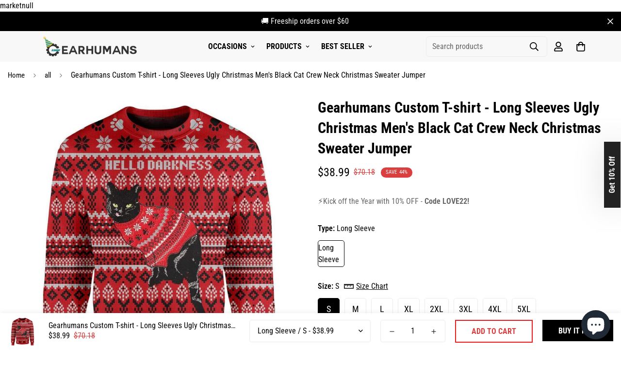

--- FILE ---
content_type: text/html; charset=utf-8
request_url: https://gearhumans.com/products/3d-gh-sweater-cat-667
body_size: 57489
content:

<!doctype html>
<html
  class="no-js supports-no-cookies"
  lang="en"
  data-template="product"
  
>
<head>
<script>
window.KiwiSizing = window.KiwiSizing === undefined ? {} : window.KiwiSizing;
KiwiSizing.shop = "wanelo-gift.myshopify.com";


KiwiSizing.data = {
  collections: "176560701528,163569238104,264206975064,188460138584,262652887128,264221098072,262645088344,262645252184,262645710936,188460236888,262645514328,189109403736",
  tags: "Men's Black Cat Crew Neck,ugly,ugly christmas",
  product: "7228518203480",
  vendor: "Ugly Christmas Sweater",
  type: "HD-GH20667",
  title: "Gearhumans Custom T-shirt - Long Sleeves Ugly Christmas Men's Black Cat Crew Neck Christmas Sweater Jumper",
  images: ["\/\/gearhumans.com\/cdn\/shop\/products\/custom-t-shirt-long-sleeves-ugly-christmas-mens-black-cat-crew-neck-christmas-sweater-jumper-hd-gh20667-ugly-christmas-sweater-359671.jpg?v=1669093869","\/\/gearhumans.com\/cdn\/shop\/products\/custom-t-shirt-long-sleeves-ugly-christmas-mens-black-cat-crew-neck-christmas-sweater-jumper-hd-gh20667-ugly-christmas-sweater-715287.jpg?v=1669093869"],
  options: [{"name":"Type","position":1,"values":["Long Sleeve"]},{"name":"Size","position":2,"values":["S","M","L","XL","2XL","3XL","4XL","5XL"]}],
  variants: [{"id":40046989443160,"title":"Long Sleeve \/ S","option1":"Long Sleeve","option2":"S","option3":null,"sku":"HD-GH20667 -WY-S","requires_shipping":true,"taxable":true,"featured_image":null,"available":true,"name":"Gearhumans Custom T-shirt - Long Sleeves Ugly Christmas Men's Black Cat Crew Neck Christmas Sweater Jumper - Long Sleeve \/ S","public_title":"Long Sleeve \/ S","options":["Long Sleeve","S"],"price":3899,"weight":0,"compare_at_price":7018,"inventory_management":null,"barcode":null,"requires_selling_plan":false,"selling_plan_allocations":[]},{"id":40046989475928,"title":"Long Sleeve \/ M","option1":"Long Sleeve","option2":"M","option3":null,"sku":"HD-GH20667 -WY-M","requires_shipping":true,"taxable":true,"featured_image":null,"available":true,"name":"Gearhumans Custom T-shirt - Long Sleeves Ugly Christmas Men's Black Cat Crew Neck Christmas Sweater Jumper - Long Sleeve \/ M","public_title":"Long Sleeve \/ M","options":["Long Sleeve","M"],"price":3899,"weight":0,"compare_at_price":7018,"inventory_management":null,"barcode":null,"requires_selling_plan":false,"selling_plan_allocations":[]},{"id":40046989508696,"title":"Long Sleeve \/ L","option1":"Long Sleeve","option2":"L","option3":null,"sku":"HD-GH20667 -WY-L","requires_shipping":true,"taxable":true,"featured_image":null,"available":true,"name":"Gearhumans Custom T-shirt - Long Sleeves Ugly Christmas Men's Black Cat Crew Neck Christmas Sweater Jumper - Long Sleeve \/ L","public_title":"Long Sleeve \/ L","options":["Long Sleeve","L"],"price":3899,"weight":0,"compare_at_price":7018,"inventory_management":null,"barcode":null,"requires_selling_plan":false,"selling_plan_allocations":[]},{"id":40046989541464,"title":"Long Sleeve \/ XL","option1":"Long Sleeve","option2":"XL","option3":null,"sku":"HD-GH20667 -WY-XL","requires_shipping":true,"taxable":true,"featured_image":null,"available":true,"name":"Gearhumans Custom T-shirt - Long Sleeves Ugly Christmas Men's Black Cat Crew Neck Christmas Sweater Jumper - Long Sleeve \/ XL","public_title":"Long Sleeve \/ XL","options":["Long Sleeve","XL"],"price":3899,"weight":0,"compare_at_price":7018,"inventory_management":null,"barcode":null,"requires_selling_plan":false,"selling_plan_allocations":[]},{"id":40046989574232,"title":"Long Sleeve \/ 2XL","option1":"Long Sleeve","option2":"2XL","option3":null,"sku":"HD-GH20667 -WY-2XL","requires_shipping":true,"taxable":true,"featured_image":null,"available":true,"name":"Gearhumans Custom T-shirt - Long Sleeves Ugly Christmas Men's Black Cat Crew Neck Christmas Sweater Jumper - Long Sleeve \/ 2XL","public_title":"Long Sleeve \/ 2XL","options":["Long Sleeve","2XL"],"price":3899,"weight":0,"compare_at_price":7018,"inventory_management":null,"barcode":null,"requires_selling_plan":false,"selling_plan_allocations":[]},{"id":40046989607000,"title":"Long Sleeve \/ 3XL","option1":"Long Sleeve","option2":"3XL","option3":null,"sku":"HD-GH20667 -WY-3XL","requires_shipping":true,"taxable":true,"featured_image":null,"available":true,"name":"Gearhumans Custom T-shirt - Long Sleeves Ugly Christmas Men's Black Cat Crew Neck Christmas Sweater Jumper - Long Sleeve \/ 3XL","public_title":"Long Sleeve \/ 3XL","options":["Long Sleeve","3XL"],"price":3899,"weight":0,"compare_at_price":7018,"inventory_management":null,"barcode":null,"requires_selling_plan":false,"selling_plan_allocations":[]},{"id":40046989639768,"title":"Long Sleeve \/ 4XL","option1":"Long Sleeve","option2":"4XL","option3":null,"sku":"HD-GH20667 -WY-4XL","requires_shipping":true,"taxable":true,"featured_image":null,"available":true,"name":"Gearhumans Custom T-shirt - Long Sleeves Ugly Christmas Men's Black Cat Crew Neck Christmas Sweater Jumper - Long Sleeve \/ 4XL","public_title":"Long Sleeve \/ 4XL","options":["Long Sleeve","4XL"],"price":3899,"weight":0,"compare_at_price":7018,"inventory_management":null,"barcode":null,"requires_selling_plan":false,"selling_plan_allocations":[]},{"id":40046989672536,"title":"Long Sleeve \/ 5XL","option1":"Long Sleeve","option2":"5XL","option3":null,"sku":"HD-GH20667 -WY-5XL","requires_shipping":true,"taxable":true,"featured_image":null,"available":true,"name":"Gearhumans Custom T-shirt - Long Sleeves Ugly Christmas Men's Black Cat Crew Neck Christmas Sweater Jumper - Long Sleeve \/ 5XL","public_title":"Long Sleeve \/ 5XL","options":["Long Sleeve","5XL"],"price":3899,"weight":0,"compare_at_price":7018,"inventory_management":null,"barcode":null,"requires_selling_plan":false,"selling_plan_allocations":[]}],
};

</script>
	<meta charset="utf-8">
	<meta http-equiv="X-UA-Compatible" content="IE=edge">
	<meta name="viewport" content="width=device-width, initial-scale=1, maximum-scale=1.0, user-scalable=0">
	<meta name="theme-color" content="#000">

  <!-- Google Tag Manager -->
<script>(function(w,d,s,l,i){w[l]=w[l]||[];w[l].push({'gtm.start':
new Date().getTime(),event:'gtm.js'});var f=d.getElementsByTagName(s)[0],
j=d.createElement(s),dl=l!='dataLayer'?'&l='+l:'';j.async=true;j.src=
'https://www.googletagmanager.com/gtm.js?id='+i+dl;f.parentNode.insertBefore(j,f);
})(window,document,'script','dataLayer','GTM-5V7TW4CQ');</script>
<!-- End Google Tag Manager -->
    

</script>

<!-- Google tag (gtag.js) -->
<script async src="https://www.googletagmanager.com/gtag/js?id=AW-11256830234"></script>
<script>
  window.dataLayer = window.dataLayer || [];
  function gtag(){dataLayer.push(arguments);}
  gtag('js', new Date());

  gtag('config', 'AW-11256830234');
</script>

<script>
  gtag('event', 'conversion', {
      'send_to': 'AW-11256830234/ZnIeCI7r780YEJqy1vcp',
      'value': ,
      'currency': 'USD',
      'transaction_id': ''
  });
</script><link rel="canonical" href="https://gearhumans.com/products/3d-gh-sweater-cat-667"><link href="//gearhumans.com/cdn/shop/t/35/assets/product-template.css?v=38082715651226137421669108006" rel="stylesheet" type="text/css" media="all" />
<link rel="preload" as="style" href="//gearhumans.com/cdn/shop/t/35/assets/theme.css?v=57574512811940517231669108003">


<link rel="dns-prefetch" href="https://gearhumans.com/products/3d-gh-sweater-cat-667" crossorigin>
<link rel="dns-prefetch" href="https://cdn.shopify.com" crossorigin>
<link rel="preconnect" href="https://gearhumans.com/products/3d-gh-sweater-cat-667" crossorigin>
<link rel="preconnect" href="https://cdn.shopify.com" crossorigin>
<link rel="preload" as="style" href="//gearhumans.com/cdn/shop/t/35/assets/chunk.css?v=29630616507529837081669108008">
<link rel="preload" as="script" href="//gearhumans.com/cdn/shop/t/35/assets/app.min.js?v=34074608966712414301669108005">
<link rel="preload" as="script" href="//gearhumans.com/cdn/shop/t/35/assets/foxkit-app.min.js?v=48166617155657649261669108003">
<link rel="preload" as="script" href="//gearhumans.com/cdn/shop/t/35/assets/lazy-image.min.js?v=164341435460352801361669108006">

<link rel="shortcut icon" href="//gearhumans.com/cdn/shop/files/1_jpg.png?crop=center&height=32&v=1737707997&width=32" type="image/png"><title class="product">Gearhumans Custom T-shirt - Long Sleeves Ugly Christmas Men&#39;s Black Ca</title><meta name="description" content="Description - Material:70% acrylic+30%cotton(soft and breathable) - Fashion baggy style and extra soft fabric, perfect pairing for leggings and skinny jeans etc - Designed and constructed for the fit and comfort of the American body, please refer to our detailed size chart before ordering - Hand Wash Cold/Flat Dry"><meta property="og:site_name" content="Gearhumans | 3D Costume Apparel">
<meta property="og:url" content="https://gearhumans.com/products/3d-gh-sweater-cat-667">
<meta property="og:title" content="Gearhumans Custom T-shirt - Long Sleeves Ugly Christmas Men&#39;s Black Ca">
<meta property="og:type" content="product">
<meta property="og:description" content="Description - Material:70% acrylic+30%cotton(soft and breathable) - Fashion baggy style and extra soft fabric, perfect pairing for leggings and skinny jeans etc - Designed and constructed for the fit and comfort of the American body, please refer to our detailed size chart before ordering - Hand Wash Cold/Flat Dry"><meta property="og:image" content="http://gearhumans.com/cdn/shop/products/custom-t-shirt-long-sleeves-ugly-christmas-mens-black-cat-crew-neck-christmas-sweater-jumper-hd-gh20667-ugly-christmas-sweater-359671.jpg?v=1669093869">
<meta property="og:image:secure_url" content="https://gearhumans.com/cdn/shop/products/custom-t-shirt-long-sleeves-ugly-christmas-mens-black-cat-crew-neck-christmas-sweater-jumper-hd-gh20667-ugly-christmas-sweater-359671.jpg?v=1669093869">
<meta property="og:image:width" content="1045">
<meta property="og:image:height" content="1045"><meta property="og:price:amount" content="38.99">
<meta property="og:price:currency" content="USD"><meta name="twitter:site" content="@gearhumans"><meta name="twitter:card" content="summary_large_image">
<meta name="twitter:title" content="Gearhumans Custom T-shirt - Long Sleeves Ugly Christmas Men&#39;s Black Ca">
<meta name="twitter:description" content="Description - Material:70% acrylic+30%cotton(soft and breathable) - Fashion baggy style and extra soft fabric, perfect pairing for leggings and skinny jeans etc - Designed and constructed for the fit and comfort of the American body, please refer to our detailed size chart before ordering - Hand Wash Cold/Flat Dry">

<link rel="preconnect" href="https://fonts.shopifycdn.com" crossorigin><link rel="preload" as="font" href="//gearhumans.com/cdn/fonts/roboto_condensed/robotocondensed_n4.01812de96ca5a5e9d19bef3ca9cc80dd1bf6c8b8.woff2" type="font/woff2" crossorigin>
  <link rel="preload" as="font" href="//gearhumans.com/cdn/fonts/roboto_condensed/robotocondensed_n7.0c73a613503672be244d2f29ab6ddd3fc3cc69ae.woff2" type="font/woff2" crossorigin><link rel="preload" as="font" href="//gearhumans.com/cdn/fonts/roboto_condensed/robotocondensed_n7.0c73a613503672be244d2f29ab6ddd3fc3cc69ae.woff2" type="font/woff2" crossorigin><style>
  @font-face {  font-family: "Roboto Condensed";  font-weight: 700;  font-style: normal;  font-display: swap;  src: url("//gearhumans.com/cdn/fonts/roboto_condensed/robotocondensed_n7.0c73a613503672be244d2f29ab6ddd3fc3cc69ae.woff2") format("woff2"),       url("//gearhumans.com/cdn/fonts/roboto_condensed/robotocondensed_n7.ef6ece86ba55f49c27c4904a493c283a40f3a66e.woff") format("woff");}@font-face {  font-family: "Roboto Condensed";  font-weight: 900;  font-style: normal;  font-display: swap;  src: url("//gearhumans.com/cdn/fonts/roboto_condensed/robotocondensed_n9.2b6d3562288db33acd2d1dd7f3b49bae17bf8c2a.woff2") format("woff2"),       url("//gearhumans.com/cdn/fonts/roboto_condensed/robotocondensed_n9.2ac019136325b074bf3010b35c1b65b3b5a99a3f.woff") format("woff");}@font-face {  font-family: "Roboto Condensed";  font-weight: 600;  font-style: normal;  font-display: swap;  src: url("//gearhumans.com/cdn/fonts/roboto_condensed/robotocondensed_n6.c516dc992de767fe135f0d2baded23e033d4e3ea.woff2") format("woff2"),       url("//gearhumans.com/cdn/fonts/roboto_condensed/robotocondensed_n6.881fbb9b185667f58f34ac71cbecd9f5ba6c3efe.woff") format("woff");}:root {  --font-stack-header: "Roboto Condensed", sans-serif;  --font-style-header: normal;  --font-weight-header: 700;  --font-weight-header--bolder: 900;  --font-weight-header--lighter: 600;}@font-face {  font-family: "Roboto Condensed";  font-weight: 400;  font-style: normal;  font-display: swap;  src: url("//gearhumans.com/cdn/fonts/roboto_condensed/robotocondensed_n4.01812de96ca5a5e9d19bef3ca9cc80dd1bf6c8b8.woff2") format("woff2"),       url("//gearhumans.com/cdn/fonts/roboto_condensed/robotocondensed_n4.3930e6ddba458dc3cb725a82a2668eac3c63c104.woff") format("woff");}@font-face {  font-family: "Roboto Condensed";  font-weight: 700;  font-style: normal;  font-display: swap;  src: url("//gearhumans.com/cdn/fonts/roboto_condensed/robotocondensed_n7.0c73a613503672be244d2f29ab6ddd3fc3cc69ae.woff2") format("woff2"),       url("//gearhumans.com/cdn/fonts/roboto_condensed/robotocondensed_n7.ef6ece86ba55f49c27c4904a493c283a40f3a66e.woff") format("woff");}@font-face {  font-family: "Roboto Condensed";  font-weight: 700;  font-style: normal;  font-display: swap;  src: url("//gearhumans.com/cdn/fonts/roboto_condensed/robotocondensed_n7.0c73a613503672be244d2f29ab6ddd3fc3cc69ae.woff2") format("woff2"),       url("//gearhumans.com/cdn/fonts/roboto_condensed/robotocondensed_n7.ef6ece86ba55f49c27c4904a493c283a40f3a66e.woff") format("woff");}@font-face {  font-family: "Roboto Condensed";  font-weight: 400;  font-style: italic;  font-display: swap;  src: url("//gearhumans.com/cdn/fonts/roboto_condensed/robotocondensed_i4.05c7f163ad2c00a3c4257606d1227691aff9070b.woff2") format("woff2"),       url("//gearhumans.com/cdn/fonts/roboto_condensed/robotocondensed_i4.04d9d87e0a45b49fc67a5b9eb5059e1540f5cda3.woff") format("woff");}@font-face {  font-family: "Roboto Condensed";  font-weight: 700;  font-style: italic;  font-display: swap;  src: url("//gearhumans.com/cdn/fonts/roboto_condensed/robotocondensed_i7.bed9f3a01efda68cdff8b63e6195c957a0da68cb.woff2") format("woff2"),       url("//gearhumans.com/cdn/fonts/roboto_condensed/robotocondensed_i7.9ca5759a0bcf75a82b270218eab4c83ec254abf8.woff") format("woff");}:root {  --font-weight-body--bold: 700;  --font-weight-body--bolder: 700;  --font-stack-body: "Roboto Condensed", sans-serif;  --font-style-body: normal;  --font-weight-body: 400;}
</style>
<style>
  html{font-size:calc(var(--font-base-size,16) * 1px)}body{font-family:var(--font-stack-body)!important;font-weight:var(--font-weight-body);font-style:var(--font-style-body);color:var(--color-body-text);font-size:calc(var(--font-base-size,16) * 1px);line-height:calc(var(--base-line-height) * 1px);scroll-behavior:smooth}body .h1,body .h2,body .h3,body .h4,body .h5,body .h6,body h1,body h2,body h3,body h4,body h5,body h6{font-family:var(--font-stack-header);font-weight:var(--font-weight-header);font-style:var(--font-style-header);color:var(--color-heading-text);line-height:normal}body .h1,body h1{font-size:calc(((var(--font-h1-mobile))/ (var(--font-base-size))) * 1rem)}body .h2,body h2{font-size:calc(((var(--font-h2-mobile))/ (var(--font-base-size))) * 1rem)}body .h3,body h3{font-size:calc(((var(--font-h3-mobile))/ (var(--font-base-size))) * 1rem)}body .h4,body h4{font-size:calc(((var(--font-h4-mobile))/ (var(--font-base-size))) * 1rem)}body .h5,body h5{font-size:calc(((var(--font-h5-mobile))/ (var(--font-base-size))) * 1rem)}body .h6,body h6{font-size:calc(((var(--font-h6-mobile))/ (var(--font-base-size))) * 1rem);line-height:1.4}@media only screen and (min-width:768px){body .h1,body h1{font-size:calc(((var(--font-h1-desktop))/ (var(--font-base-size))) * 1rem)}body .h2,body h2{font-size:calc(((var(--font-h2-desktop))/ (var(--font-base-size))) * 1rem)}body .h3,body h3{font-size:calc(((var(--font-h3-desktop))/ (var(--font-base-size))) * 1rem)}body .h4,body h4{font-size:calc(((var(--font-h4-desktop))/ (var(--font-base-size))) * 1rem)}body .h5,body h5{font-size:calc(((var(--font-h5-desktop))/ (var(--font-base-size))) * 1rem)}body .h6,body h6{font-size:calc(((var(--font-h6-desktop))/ (var(--font-base-size))) * 1rem)}}.swiper-wrapper{display:flex}.swiper-container:not(.swiper-container-initialized) .swiper-slide{width:calc(100% / var(--items,1));flex:0 0 auto}@media (max-width:1023px){.swiper-container:not(.swiper-container-initialized) .swiper-slide{min-width:40vw;flex:0 0 auto}}@media (max-width:767px){.swiper-container:not(.swiper-container-initialized) .swiper-slide{min-width:66vw;flex:0 0 auto}}.opacity-0{opacity:0}.opacity-100{opacity:1!important;}.placeholder-background{position:absolute;top:0;right:0;bottom:0;left:0;pointer-events:none}.placeholder-background--animation{background-color:#000;animation:placeholder-background-loading 1.5s infinite linear}[data-image-loading]{position:relative}[data-image-loading]:after{content:'';background-color:#000;animation:placeholder-background-loading 1.5s infinite linear;position:absolute;top:0;left:0;width:100%;height:100%;z-index:1}[data-image-loading] img.lazyload{opacity:0}[data-image-loading] img.lazyloaded{opacity:1}.no-js [data-image-loading]{animation-name:none}.lazyload--fade-in{opacity:0;transition:.25s all}.lazyload--fade-in.lazyloaded{opacity:1}@media (min-width:768px){.hidden.md\:block{display:block!important}.hidden.md\:flex{display:flex!important}.hidden.md\:grid{display:grid!important}}@media (min-width:1024px){.hidden.lg\:block{display:block!important}.hidden.lg\:flex{display:flex!important}.hidden.lg\:grid{display:grid!important}}@media (min-width:1280px){.hidden.xl\:block{display:block!important}.hidden.xl\:flex{display:flex!important}.hidden.xl\:grid{display:grid!important}}

  h1, .h1,
  h2, .h2,
  h3, .h3,
  h4, .h4,
  h5, .h5,
  h6, .h6 {
    letter-spacing: 0px;
  }
</style>

  <script>
  // https://codebeautify.org/jsviewer

  function _debounce(fn, wait = 300) {
    let t;
    return (...args) => {
      clearTimeout(t);
      t = setTimeout(() => fn.apply(this, args), wait);
    };
  }

  try {
    window.MinimogSettings = window.MinimogSettings || {};
    window.___mnag = 'userA' + (window.___mnag1 || '') + 'gent';

    var _mh = document.querySelector('header.sf-header__mobile');
    var _dh = document.querySelector('header.sf-header__desktop');
    // Set header height
    function _shh() {
      if (!_mh || !_dh) {
        _mh = document.querySelector('header.sf-header__mobile');
        _dh = document.querySelector('header.sf-header__desktop');
      }
      // Header
      var _hd = window.innerWidth < 1024 ? _mh : _dh;
      if (_hd) {
        document.documentElement.style.setProperty('--sf-header-height', _hd.offsetHeight + 'px');
        window.MinimogSettings.headerHeight = _hd.offsetHeight;
      }
    }

    // setTopbarHeight
    function _stbh() {
      // Topbar
      var _tb = document.querySelector('.sf-topbar');
      if (_tb) {
        document.documentElement.style.setProperty('--sf-topbar-height', _tb.offsetHeight + 'px');
        window.MinimogSettings.topbarHeight = _tb.offsetHeight;
      }
    }

    // setAnnouncementHeight
    function _sah() {
      // announcement_bar
      var _ab = document.querySelector('.announcement-bar');
      if (_ab) {
        document.documentElement.style.setProperty('--sf-announcement-height', _ab.offsetHeight + 'px');
        window.MinimogSettings.topbarHeight = _ab.offsetHeight;
      }
    }

    // setMainContentPadding
    function _smcp() {
      // pageTemplate
      var _pt = document.documentElement.dataset.template;
      if (window.innerWidth >= 1024) {
        if (_dh && _dh.dataset.transparent === "true") {
          if (_pt === 'index' || _pt === 'collection') {
            document.documentElement.style.setProperty('--main-content-padding-top', '0px');
          }
        }
      } else {
        document.documentElement.style.removeProperty('--main-content-padding-top');
      }
    }

    // calculateSectionsHeight
    function _csh() {_shh();_stbh();_sah();_smcp();}
    window.addEventListener('resize', _debounce(_csh, 1000));

    document.documentElement.className = document.documentElement.className.replace('supports-no-cookies', 'supports-cookies').replace('no-js', 'js');
  } catch (error) {
    console.warn('Failed to execute critical scripts', error);
  }

  try {
    // Page speed agent
    var _nu = navigator[window.___mnag];
    var _psas = [
      {
        'b': 'ome-Li',
        'c': 'ghth',
        'd': 'ouse',
        'a': 'Chr',
      },
      {
        'd': 'hts',
        'a': 'Sp',
        'c': 'nsig',
        'b': 'eed I',
      },
      {
        'b': ' Lin',
        'd': '6_64',
        'a': 'X11;',
        'c': 'ux x8',
      }
    ];
    function __fn(i) {
      return Object.keys(_psas[i]).sort().reduce(function (a, c) { return a + _psas[i][c] }, '');
    }

    var __isPSA = (_nu.indexOf(__fn(0)) > -1 || _nu.indexOf(__fn(1)) > -1 || _nu.indexOf(__fn(2)) > -1);
    // var __isPSA = true

    window.___mnag = '!1';
    _psas = null;
  } catch (err) {
    var __isPSA = false;
    var _psas = null;
    window.___mnag = '!1';
  }

  // activateFontAndCriticalCSS
  

  // __activateStyle(this)
  function __as(l) {
    l.rel = 'stylesheet';
    l.media = 'all';
    l.removeAttribute('onload');
  }

  // _onChunkStyleLoad(this)
  function __ocsl(l) {
    if (!__isPSA) __as(l);
  }

  window.__isPSA = __isPSA;
</script>

  <style>
  button.klaviyo_form_trigger {
      z-index: 90000;
      position: fixed;
      filter: drop-shadow(rgba(0, 0, 0, 0.15) 0px 0px 30px);
      top: 50%;
      right: -101px;
      transform: rotate(-90deg) translate(-50%, 0px);
      transform-origin: left top;
      background: #222;
      color: #fff;
      padding: 5px 30px;
      font-weight: bold;
  }
  .ks-chart-container {
      margin-top: -25px;
      margin-bottom: 10px;
  }
  
</style>

  <link href="//gearhumans.com/cdn/shop/t/35/assets/theme.css?v=57574512811940517231669108003" rel="stylesheet" type="text/css" media="all" />
  <link href="//gearhumans.com/cdn/shop/t/35/assets/chunk.css?v=29630616507529837081669108008" rel="stylesheet" type="text/css" media="all" />

  
<style data-shopify>:root {		/* BODY */		--base-line-height: 28;		/* PRIMARY COLORS */		--color-primary: #000;		--plyr-color-main: #000;		--color-primary-darker: #333333;		/* TEXT COLORS */		--color-body-text: #000000;		--color-heading-text: #000000;		--color-sub-text: #000000;		--color-text-link: #000000;		--color-text-link-hover: #999999;		/* BUTTON COLORS */		--color-btn-bg:  #000000;		--color-btn-bg-hover: #e60000;		--color-btn-text: #ffffff;		--color-btn-text-hover: #ffffff;    	--color-btn-secondary-border: #f01818;    	--color-btn-secondary-text: #da3f3f;		--btn-letter-spacing: 0px;		--btn-border-radius: 0px;		--btn-border-width: 2px;		--btn-line-height: 23px;				--btn-text-transform: uppercase;				/* PRODUCT COLORS */		--product-title-color: #000000;		--product-sale-price-color: #da3f3f;		--product-regular-price-color: #000000;		--product-type-color: #666666;		--product-desc-color: #666666;		/* TOPBAR COLORS */		--color-topbar-background: #d9f293;		--color-topbar-text: #000000;		/* MENU BAR COLORS */		--color-menu-background: #000000;		--color-menu-text: #f8f8f8;		/* BORDER COLORS */		--color-border: #EEEEE0;		/* FOOTER COLORS */		--color-footer-text: #000000;		--color-footer-subtext: #666666;		--color-footer-background: #ffffff;		--color-footer-link: #666666;		--color-footer-link-hover: #000000;		--color-footer-background-mobile: #e5e5e5;		/* FOOTER BOTTOM COLORS */		--color-footer-bottom-text: #ffffff;		--color-footer-bottom-background: #000000;		--color-footer-bottom-background-mobile: #e5e5e5;		/* HEADER */		--color-header-text: #000000;		--color-header-transparent-text: #ffffff;		--color-main-background: #ffffff;		--color-field-background: #f8f8f8;		--color-header-background: #f8f8f8;		--color-cart-wishlist-count: #ffffff;		--bg-cart-wishlist-count: #da3f3f;		--swatch-item-background-default: #f7f8fa;		--text-gray-400: #777777;		--text-gray-9b: #9b9b9b;		--text-black: #000000;		--text-white: #ffffff;		--bg-gray-400: #f7f8fa;		--bg-black: #000000;		--rounded-full: 9999px;		--border-color-1: #eeeeee;		--border-color-2: #b2b2b2;		--border-color-3: #d2d2d2;		--border-color-4: #737373;		--color-secondary: #666666;		--color-success: #3a8735;		--color-warning: #ff706b;		--color-info: #959595;		--color-disabled: #cecece;		--bg-disabled: #f7f7f7;		--bg-hover: #737373;		--bg-color-tooltip: #000000;		--text-color-tooltip: #ffffff;		--color-image-overlay: #000000;		--opacity-image-overlay: 0.2;		--theme-shadow: 0 5px 15px 0 rgba(0, 0, 0, 0.07);    	--arrow-select-box: url(//gearhumans.com/cdn/shop/t/35/assets/ar-down.svg?v=92728264558441377851669108007);		/* FONT SIZES */		--font-base-size: 16;		--font-btn-size: 16px;		--font-btn-weight: 700;		--font-h1-desktop: 48;		--font-h1-mobile: 45;		--font-h2-desktop: 37;		--font-h2-mobile: 34;		--font-h3-desktop: 28;		--font-h3-mobile: 25;		--font-h4-desktop: 24;		--font-h4-mobile: 22;		--font-h5-desktop: 20;		--font-h5-mobile: 18;		--font-h6-desktop: 19;		--font-h6-mobile: 17;    	--arrow-down-url: url(//gearhumans.com/cdn/shop/t/35/assets/arrow-down.svg?v=157552497485556416461669108003);    	--arrow-down-white-url: url(//gearhumans.com/cdn/shop/t/35/assets/arrow-down-white.svg?v=70535736727834135531669108007);    	--product-title-line-clamp: unset;		--spacing-sections-desktop: 100px;        --spacing-sections-tablet: 75px;        --spacing-sections-mobile: 50px;	}
</style><link media="print" onload="this.media = 'all'" rel="stylesheet" href="//gearhumans.com/cdn/shop/t/35/assets/product-template.css?v=38082715651226137421669108006"><link type="text/css" href="//gearhumans.com/cdn/shop/t/35/assets/custom.css?v=36454250963263326511716539579" rel="stylesheet">

<style data-shopify>body {
    --container-width: 1280;
    --fluid-container-width: 1620px;
    --fluid-container-offset: 95px;
    background-color: #ffffff;
  }
  [style*="--aspect-ratio"]:before {
    padding-top: calc(100% / (0.0001 + var(--aspect-ratio, 16/9)));
  }
  @media ( max-width: 767px ) {
    [style*="--aspect-ratio"]:before {
      padding-top: calc(100% / (0.0001 + var(--aspect-ratio-mobile, var(--aspect-ratio, 16/9)) ));
    }
  }.sf-nav li.sf-menu-item .sf__sub-menu-link1 {  font-weight: 700;}.sf__index-slideshow .slide__block-desktop .slide__block-title {  line-height: 1.175;  font-size: 80px;  margin-bottom: 18px;}.sf__index-slideshow .slide__block-description p {  color: var(--btn-color);  font-weight: 700;  font-size: 20px;  line-height: 23px;}.sf__index-custom-content #sf-custom__block--302f4255-280e-48a3-9f00-b9e6fd50230a .image__card-heading {  font-size: 24px;  line-height: 1.3;  letter-spacing: 1px;}.sf__index-custom-content #sf-custom__block--190cefb9-e7ca-4316-8e55-b3b82656701b  .image__card-heading {  line-height: 1.167;  letter-spacing: 3px;}.sf__index-custom-content-1 .sf__scrolling-text[data-style="text-outline"][data-outline-thickness="thin"] em {  -webkit-text-stroke-width: 0.5px;  -webkit-text-fill-color: rgba(0, 0, 0, 0);  font-style: italic;}.sf__index-custom-content-1 .sf__scrolling-text[data-style="text-outline"] em {  -webkit-text-stroke-color: #dfdfdf;}.sf__index-custom-content-1 .sf__scrolling-text .sf__scrolling-text-inner span.custom {  padding: 0 25px;}.sf__index-custom-content-1 .sf__scrolling-text.font_size_11vh * {  font-size: 110px;  letter-spacing: 10px;}.sf__index-custom-content-1 .section-my {  margin-bottom: 20px;}.sf__newsletter-section .newsletter__form-heading h3 {  line-height: 1.15;  letter-spacing: 2px;}.sf-footer__block h3.sf__accordion-button {  font-size: 14px;  font-weight: 700;}.sf__index-custom-content .image-card {  height: 100%;}.section__heading {  letter-spacing: 2px;}.sf__pcard-content a {  font-weight: 700 !important;  text-transform: uppercase;}.sf-footer__block-inner h3 {  font-weight: 700;}.collection-card h3 a {  font-weight: 700 !important;  text-transform: uppercase;}.sf__newsletter-section .section-my {  margin-top: -80px;  position: relative;}@media (max-width: 767px) {  .sf__index-slideshow .sf__mobile-button {    width: 100%;  }  .sf__index-custom-content .image-card__content {    position: relative;    padding-left: 0;    padding-right: 0;    padding-bottom: 0;  }  .sf__index-custom-content .image-card__content .image-card__content-inner {    text-align: center;    width: 100%;  }  .sf__index-custom-content .image__card-heading br {    display: none;  }  .sf__index-custom-content #sf-custom__block--302f4255-280e-48a3-9f00-b9e6fd50230a .image__card-heading {    margin-bottom: 5px;  }  p.section__subheading {    margin-bottom: 5px;  }}@media (min-width: 768px) {  .sf__footer-block-custom_text .sf__footer-block-title {    display: none;  }}@media (min-width: 1024px) {  .sf__footer-bottom-inner {    border-top: 1px solid #d8d8d8;  }}@media (min-width: 1280px) {  .sf__index-custom-content #sf-custom__block--190cefb9-e7ca-4316-8e55-b3b82656701b .image__card-heading {    font-size: 60px;    margin-bottom: 42px;  }  .sf__newsletter-section .newsletter__form-heading h3 {    font-size: 40px;  }}
</style>


  <script src="//gearhumans.com/cdn/shop/t/35/assets/theme-global.js?v=111328456620769366681669108007" defer="defer"></script>
  <script src="//gearhumans.com/cdn/shop/t/35/assets/product-form.min.js?v=142644972347708315361669108006" defer="defer"></script>
  <script src="//gearhumans.com/cdn/shop/t/35/assets/lazy-image.min.js?v=164341435460352801361669108006" defer="defer"></script>

  <script>window.performance && window.performance.mark && window.performance.mark('shopify.content_for_header.start');</script><meta name="google-site-verification" content="pG6pfedgTnjq2XlSGmsWrvyTonM2g9AnJ3GdYa8hgmk">
<meta id="shopify-digital-wallet" name="shopify-digital-wallet" content="/6620938328/digital_wallets/dialog">
<meta name="shopify-checkout-api-token" content="0b099986a95316bd1199d95af8def91e">
<meta id="in-context-paypal-metadata" data-shop-id="6620938328" data-venmo-supported="false" data-environment="production" data-locale="en_US" data-paypal-v4="true" data-currency="USD">
<link rel="alternate" hreflang="x-default" href="https://gearhumans.com/products/3d-gh-sweater-cat-667">
<link rel="alternate" hreflang="en" href="https://gearhumans.com/products/3d-gh-sweater-cat-667">
<link rel="alternate" hreflang="en-AD" href="https://gearhumans.org/products/3d-gh-sweater-cat-667">
<link rel="alternate" hreflang="en-AE" href="https://gearhumans.org/products/3d-gh-sweater-cat-667">
<link rel="alternate" hreflang="en-AF" href="https://gearhumans.org/products/3d-gh-sweater-cat-667">
<link rel="alternate" hreflang="en-AG" href="https://gearhumans.org/products/3d-gh-sweater-cat-667">
<link rel="alternate" hreflang="en-AI" href="https://gearhumans.org/products/3d-gh-sweater-cat-667">
<link rel="alternate" hreflang="en-AL" href="https://gearhumans.org/products/3d-gh-sweater-cat-667">
<link rel="alternate" hreflang="en-AM" href="https://gearhumans.org/products/3d-gh-sweater-cat-667">
<link rel="alternate" hreflang="en-AO" href="https://gearhumans.org/products/3d-gh-sweater-cat-667">
<link rel="alternate" hreflang="en-AR" href="https://gearhumans.org/products/3d-gh-sweater-cat-667">
<link rel="alternate" hreflang="en-AT" href="https://gearhumans.org/products/3d-gh-sweater-cat-667">
<link rel="alternate" hreflang="en-AU" href="https://gearhumans.org/products/3d-gh-sweater-cat-667">
<link rel="alternate" hreflang="en-AW" href="https://gearhumans.org/products/3d-gh-sweater-cat-667">
<link rel="alternate" hreflang="en-AX" href="https://gearhumans.org/products/3d-gh-sweater-cat-667">
<link rel="alternate" hreflang="en-AZ" href="https://gearhumans.org/products/3d-gh-sweater-cat-667">
<link rel="alternate" hreflang="en-BA" href="https://gearhumans.org/products/3d-gh-sweater-cat-667">
<link rel="alternate" hreflang="en-BB" href="https://gearhumans.org/products/3d-gh-sweater-cat-667">
<link rel="alternate" hreflang="en-BD" href="https://gearhumans.org/products/3d-gh-sweater-cat-667">
<link rel="alternate" hreflang="en-BE" href="https://gearhumans.org/products/3d-gh-sweater-cat-667">
<link rel="alternate" hreflang="en-BF" href="https://gearhumans.org/products/3d-gh-sweater-cat-667">
<link rel="alternate" hreflang="en-BH" href="https://gearhumans.org/products/3d-gh-sweater-cat-667">
<link rel="alternate" hreflang="en-BI" href="https://gearhumans.org/products/3d-gh-sweater-cat-667">
<link rel="alternate" hreflang="en-BJ" href="https://gearhumans.org/products/3d-gh-sweater-cat-667">
<link rel="alternate" hreflang="en-BL" href="https://gearhumans.org/products/3d-gh-sweater-cat-667">
<link rel="alternate" hreflang="en-BM" href="https://gearhumans.org/products/3d-gh-sweater-cat-667">
<link rel="alternate" hreflang="en-BN" href="https://gearhumans.org/products/3d-gh-sweater-cat-667">
<link rel="alternate" hreflang="en-BO" href="https://gearhumans.org/products/3d-gh-sweater-cat-667">
<link rel="alternate" hreflang="en-BQ" href="https://gearhumans.org/products/3d-gh-sweater-cat-667">
<link rel="alternate" hreflang="en-BS" href="https://gearhumans.org/products/3d-gh-sweater-cat-667">
<link rel="alternate" hreflang="en-BT" href="https://gearhumans.org/products/3d-gh-sweater-cat-667">
<link rel="alternate" hreflang="en-BW" href="https://gearhumans.org/products/3d-gh-sweater-cat-667">
<link rel="alternate" hreflang="en-BY" href="https://gearhumans.org/products/3d-gh-sweater-cat-667">
<link rel="alternate" hreflang="en-BZ" href="https://gearhumans.org/products/3d-gh-sweater-cat-667">
<link rel="alternate" hreflang="en-CA" href="https://gearhumans.org/products/3d-gh-sweater-cat-667">
<link rel="alternate" hreflang="en-CC" href="https://gearhumans.org/products/3d-gh-sweater-cat-667">
<link rel="alternate" hreflang="en-CD" href="https://gearhumans.org/products/3d-gh-sweater-cat-667">
<link rel="alternate" hreflang="en-CF" href="https://gearhumans.org/products/3d-gh-sweater-cat-667">
<link rel="alternate" hreflang="en-CG" href="https://gearhumans.org/products/3d-gh-sweater-cat-667">
<link rel="alternate" hreflang="en-CH" href="https://gearhumans.org/products/3d-gh-sweater-cat-667">
<link rel="alternate" hreflang="en-CI" href="https://gearhumans.org/products/3d-gh-sweater-cat-667">
<link rel="alternate" hreflang="en-CK" href="https://gearhumans.org/products/3d-gh-sweater-cat-667">
<link rel="alternate" hreflang="en-CL" href="https://gearhumans.org/products/3d-gh-sweater-cat-667">
<link rel="alternate" hreflang="en-CM" href="https://gearhumans.org/products/3d-gh-sweater-cat-667">
<link rel="alternate" hreflang="en-CN" href="https://gearhumans.org/products/3d-gh-sweater-cat-667">
<link rel="alternate" hreflang="en-CO" href="https://gearhumans.org/products/3d-gh-sweater-cat-667">
<link rel="alternate" hreflang="en-CR" href="https://gearhumans.org/products/3d-gh-sweater-cat-667">
<link rel="alternate" hreflang="en-CV" href="https://gearhumans.org/products/3d-gh-sweater-cat-667">
<link rel="alternate" hreflang="en-CW" href="https://gearhumans.org/products/3d-gh-sweater-cat-667">
<link rel="alternate" hreflang="en-CX" href="https://gearhumans.org/products/3d-gh-sweater-cat-667">
<link rel="alternate" hreflang="en-CY" href="https://gearhumans.org/products/3d-gh-sweater-cat-667">
<link rel="alternate" hreflang="en-CZ" href="https://gearhumans.org/products/3d-gh-sweater-cat-667">
<link rel="alternate" hreflang="en-DE" href="https://gearhumans.org/products/3d-gh-sweater-cat-667">
<link rel="alternate" hreflang="en-DJ" href="https://gearhumans.org/products/3d-gh-sweater-cat-667">
<link rel="alternate" hreflang="en-DK" href="https://gearhumans.org/products/3d-gh-sweater-cat-667">
<link rel="alternate" hreflang="en-DM" href="https://gearhumans.org/products/3d-gh-sweater-cat-667">
<link rel="alternate" hreflang="en-DO" href="https://gearhumans.org/products/3d-gh-sweater-cat-667">
<link rel="alternate" hreflang="en-DZ" href="https://gearhumans.org/products/3d-gh-sweater-cat-667">
<link rel="alternate" hreflang="en-EC" href="https://gearhumans.org/products/3d-gh-sweater-cat-667">
<link rel="alternate" hreflang="en-EE" href="https://gearhumans.org/products/3d-gh-sweater-cat-667">
<link rel="alternate" hreflang="en-EG" href="https://gearhumans.org/products/3d-gh-sweater-cat-667">
<link rel="alternate" hreflang="en-EH" href="https://gearhumans.org/products/3d-gh-sweater-cat-667">
<link rel="alternate" hreflang="en-ER" href="https://gearhumans.org/products/3d-gh-sweater-cat-667">
<link rel="alternate" hreflang="en-ES" href="https://gearhumans.org/products/3d-gh-sweater-cat-667">
<link rel="alternate" hreflang="en-FI" href="https://gearhumans.org/products/3d-gh-sweater-cat-667">
<link rel="alternate" hreflang="en-FJ" href="https://gearhumans.org/products/3d-gh-sweater-cat-667">
<link rel="alternate" hreflang="en-FK" href="https://gearhumans.org/products/3d-gh-sweater-cat-667">
<link rel="alternate" hreflang="en-FO" href="https://gearhumans.org/products/3d-gh-sweater-cat-667">
<link rel="alternate" hreflang="en-FR" href="https://gearhumans.org/products/3d-gh-sweater-cat-667">
<link rel="alternate" hreflang="en-GA" href="https://gearhumans.org/products/3d-gh-sweater-cat-667">
<link rel="alternate" hreflang="en-GB" href="https://gearhumans.org/products/3d-gh-sweater-cat-667">
<link rel="alternate" hreflang="en-GD" href="https://gearhumans.org/products/3d-gh-sweater-cat-667">
<link rel="alternate" hreflang="en-GE" href="https://gearhumans.org/products/3d-gh-sweater-cat-667">
<link rel="alternate" hreflang="en-GF" href="https://gearhumans.org/products/3d-gh-sweater-cat-667">
<link rel="alternate" hreflang="en-GG" href="https://gearhumans.org/products/3d-gh-sweater-cat-667">
<link rel="alternate" hreflang="en-GH" href="https://gearhumans.org/products/3d-gh-sweater-cat-667">
<link rel="alternate" hreflang="en-GI" href="https://gearhumans.org/products/3d-gh-sweater-cat-667">
<link rel="alternate" hreflang="en-GL" href="https://gearhumans.org/products/3d-gh-sweater-cat-667">
<link rel="alternate" hreflang="en-GM" href="https://gearhumans.org/products/3d-gh-sweater-cat-667">
<link rel="alternate" hreflang="en-GN" href="https://gearhumans.org/products/3d-gh-sweater-cat-667">
<link rel="alternate" hreflang="en-GP" href="https://gearhumans.org/products/3d-gh-sweater-cat-667">
<link rel="alternate" hreflang="en-GQ" href="https://gearhumans.org/products/3d-gh-sweater-cat-667">
<link rel="alternate" hreflang="en-GR" href="https://gearhumans.org/products/3d-gh-sweater-cat-667">
<link rel="alternate" hreflang="en-GS" href="https://gearhumans.org/products/3d-gh-sweater-cat-667">
<link rel="alternate" hreflang="en-GT" href="https://gearhumans.org/products/3d-gh-sweater-cat-667">
<link rel="alternate" hreflang="en-GW" href="https://gearhumans.org/products/3d-gh-sweater-cat-667">
<link rel="alternate" hreflang="en-GY" href="https://gearhumans.org/products/3d-gh-sweater-cat-667">
<link rel="alternate" hreflang="en-HK" href="https://gearhumans.org/products/3d-gh-sweater-cat-667">
<link rel="alternate" hreflang="en-HN" href="https://gearhumans.org/products/3d-gh-sweater-cat-667">
<link rel="alternate" hreflang="en-HR" href="https://gearhumans.org/products/3d-gh-sweater-cat-667">
<link rel="alternate" hreflang="en-HT" href="https://gearhumans.org/products/3d-gh-sweater-cat-667">
<link rel="alternate" hreflang="en-HU" href="https://gearhumans.org/products/3d-gh-sweater-cat-667">
<link rel="alternate" hreflang="en-ID" href="https://gearhumans.org/products/3d-gh-sweater-cat-667">
<link rel="alternate" hreflang="en-IE" href="https://gearhumans.org/products/3d-gh-sweater-cat-667">
<link rel="alternate" hreflang="en-IL" href="https://gearhumans.org/products/3d-gh-sweater-cat-667">
<link rel="alternate" hreflang="en-IN" href="https://gearhumans.org/products/3d-gh-sweater-cat-667">
<link rel="alternate" hreflang="en-IO" href="https://gearhumans.org/products/3d-gh-sweater-cat-667">
<link rel="alternate" hreflang="en-IS" href="https://gearhumans.org/products/3d-gh-sweater-cat-667">
<link rel="alternate" hreflang="en-IT" href="https://gearhumans.org/products/3d-gh-sweater-cat-667">
<link rel="alternate" hreflang="en-JE" href="https://gearhumans.org/products/3d-gh-sweater-cat-667">
<link rel="alternate" hreflang="en-JM" href="https://gearhumans.org/products/3d-gh-sweater-cat-667">
<link rel="alternate" hreflang="en-JO" href="https://gearhumans.org/products/3d-gh-sweater-cat-667">
<link rel="alternate" hreflang="en-JP" href="https://gearhumans.org/products/3d-gh-sweater-cat-667">
<link rel="alternate" hreflang="en-KE" href="https://gearhumans.org/products/3d-gh-sweater-cat-667">
<link rel="alternate" hreflang="en-KG" href="https://gearhumans.org/products/3d-gh-sweater-cat-667">
<link rel="alternate" hreflang="en-KH" href="https://gearhumans.org/products/3d-gh-sweater-cat-667">
<link rel="alternate" hreflang="en-KI" href="https://gearhumans.org/products/3d-gh-sweater-cat-667">
<link rel="alternate" hreflang="en-KM" href="https://gearhumans.org/products/3d-gh-sweater-cat-667">
<link rel="alternate" hreflang="en-KN" href="https://gearhumans.org/products/3d-gh-sweater-cat-667">
<link rel="alternate" hreflang="en-KR" href="https://gearhumans.org/products/3d-gh-sweater-cat-667">
<link rel="alternate" hreflang="en-KW" href="https://gearhumans.org/products/3d-gh-sweater-cat-667">
<link rel="alternate" hreflang="en-KY" href="https://gearhumans.org/products/3d-gh-sweater-cat-667">
<link rel="alternate" hreflang="en-KZ" href="https://gearhumans.org/products/3d-gh-sweater-cat-667">
<link rel="alternate" hreflang="en-LA" href="https://gearhumans.org/products/3d-gh-sweater-cat-667">
<link rel="alternate" hreflang="en-LB" href="https://gearhumans.org/products/3d-gh-sweater-cat-667">
<link rel="alternate" hreflang="en-LC" href="https://gearhumans.org/products/3d-gh-sweater-cat-667">
<link rel="alternate" hreflang="en-LI" href="https://gearhumans.org/products/3d-gh-sweater-cat-667">
<link rel="alternate" hreflang="en-LK" href="https://gearhumans.org/products/3d-gh-sweater-cat-667">
<link rel="alternate" hreflang="en-LR" href="https://gearhumans.org/products/3d-gh-sweater-cat-667">
<link rel="alternate" hreflang="en-LS" href="https://gearhumans.org/products/3d-gh-sweater-cat-667">
<link rel="alternate" hreflang="en-LT" href="https://gearhumans.org/products/3d-gh-sweater-cat-667">
<link rel="alternate" hreflang="en-LU" href="https://gearhumans.org/products/3d-gh-sweater-cat-667">
<link rel="alternate" hreflang="en-LV" href="https://gearhumans.org/products/3d-gh-sweater-cat-667">
<link rel="alternate" hreflang="en-LY" href="https://gearhumans.org/products/3d-gh-sweater-cat-667">
<link rel="alternate" hreflang="en-MA" href="https://gearhumans.org/products/3d-gh-sweater-cat-667">
<link rel="alternate" hreflang="en-MC" href="https://gearhumans.org/products/3d-gh-sweater-cat-667">
<link rel="alternate" hreflang="en-MD" href="https://gearhumans.org/products/3d-gh-sweater-cat-667">
<link rel="alternate" hreflang="en-ME" href="https://gearhumans.org/products/3d-gh-sweater-cat-667">
<link rel="alternate" hreflang="en-MF" href="https://gearhumans.org/products/3d-gh-sweater-cat-667">
<link rel="alternate" hreflang="en-MG" href="https://gearhumans.org/products/3d-gh-sweater-cat-667">
<link rel="alternate" hreflang="en-MK" href="https://gearhumans.org/products/3d-gh-sweater-cat-667">
<link rel="alternate" hreflang="en-ML" href="https://gearhumans.org/products/3d-gh-sweater-cat-667">
<link rel="alternate" hreflang="en-MM" href="https://gearhumans.org/products/3d-gh-sweater-cat-667">
<link rel="alternate" hreflang="en-MN" href="https://gearhumans.org/products/3d-gh-sweater-cat-667">
<link rel="alternate" hreflang="en-MO" href="https://gearhumans.org/products/3d-gh-sweater-cat-667">
<link rel="alternate" hreflang="en-MQ" href="https://gearhumans.org/products/3d-gh-sweater-cat-667">
<link rel="alternate" hreflang="en-MR" href="https://gearhumans.org/products/3d-gh-sweater-cat-667">
<link rel="alternate" hreflang="en-MS" href="https://gearhumans.org/products/3d-gh-sweater-cat-667">
<link rel="alternate" hreflang="en-MT" href="https://gearhumans.org/products/3d-gh-sweater-cat-667">
<link rel="alternate" hreflang="en-MU" href="https://gearhumans.org/products/3d-gh-sweater-cat-667">
<link rel="alternate" hreflang="en-MV" href="https://gearhumans.org/products/3d-gh-sweater-cat-667">
<link rel="alternate" hreflang="en-MW" href="https://gearhumans.org/products/3d-gh-sweater-cat-667">
<link rel="alternate" hreflang="en-MX" href="https://gearhumans.org/products/3d-gh-sweater-cat-667">
<link rel="alternate" hreflang="en-MY" href="https://gearhumans.org/products/3d-gh-sweater-cat-667">
<link rel="alternate" hreflang="en-MZ" href="https://gearhumans.org/products/3d-gh-sweater-cat-667">
<link rel="alternate" hreflang="en-NA" href="https://gearhumans.org/products/3d-gh-sweater-cat-667">
<link rel="alternate" hreflang="en-NC" href="https://gearhumans.org/products/3d-gh-sweater-cat-667">
<link rel="alternate" hreflang="en-NE" href="https://gearhumans.org/products/3d-gh-sweater-cat-667">
<link rel="alternate" hreflang="en-NF" href="https://gearhumans.org/products/3d-gh-sweater-cat-667">
<link rel="alternate" hreflang="en-NG" href="https://gearhumans.org/products/3d-gh-sweater-cat-667">
<link rel="alternate" hreflang="en-NI" href="https://gearhumans.org/products/3d-gh-sweater-cat-667">
<link rel="alternate" hreflang="en-NL" href="https://gearhumans.org/products/3d-gh-sweater-cat-667">
<link rel="alternate" hreflang="en-NO" href="https://gearhumans.org/products/3d-gh-sweater-cat-667">
<link rel="alternate" hreflang="en-NP" href="https://gearhumans.org/products/3d-gh-sweater-cat-667">
<link rel="alternate" hreflang="en-NR" href="https://gearhumans.org/products/3d-gh-sweater-cat-667">
<link rel="alternate" hreflang="en-NU" href="https://gearhumans.org/products/3d-gh-sweater-cat-667">
<link rel="alternate" hreflang="en-NZ" href="https://gearhumans.org/products/3d-gh-sweater-cat-667">
<link rel="alternate" hreflang="en-OM" href="https://gearhumans.org/products/3d-gh-sweater-cat-667">
<link rel="alternate" hreflang="en-PA" href="https://gearhumans.org/products/3d-gh-sweater-cat-667">
<link rel="alternate" hreflang="en-PE" href="https://gearhumans.org/products/3d-gh-sweater-cat-667">
<link rel="alternate" hreflang="en-PF" href="https://gearhumans.org/products/3d-gh-sweater-cat-667">
<link rel="alternate" hreflang="en-PG" href="https://gearhumans.org/products/3d-gh-sweater-cat-667">
<link rel="alternate" hreflang="en-PH" href="https://gearhumans.org/products/3d-gh-sweater-cat-667">
<link rel="alternate" hreflang="en-PK" href="https://gearhumans.org/products/3d-gh-sweater-cat-667">
<link rel="alternate" hreflang="en-PL" href="https://gearhumans.org/products/3d-gh-sweater-cat-667">
<link rel="alternate" hreflang="en-PM" href="https://gearhumans.org/products/3d-gh-sweater-cat-667">
<link rel="alternate" hreflang="en-PN" href="https://gearhumans.org/products/3d-gh-sweater-cat-667">
<link rel="alternate" hreflang="en-PS" href="https://gearhumans.org/products/3d-gh-sweater-cat-667">
<link rel="alternate" hreflang="en-PT" href="https://gearhumans.org/products/3d-gh-sweater-cat-667">
<link rel="alternate" hreflang="en-PY" href="https://gearhumans.org/products/3d-gh-sweater-cat-667">
<link rel="alternate" hreflang="en-QA" href="https://gearhumans.org/products/3d-gh-sweater-cat-667">
<link rel="alternate" hreflang="en-RO" href="https://gearhumans.org/products/3d-gh-sweater-cat-667">
<link rel="alternate" hreflang="en-RS" href="https://gearhumans.org/products/3d-gh-sweater-cat-667">
<link rel="alternate" hreflang="en-RU" href="https://gearhumans.org/products/3d-gh-sweater-cat-667">
<link rel="alternate" hreflang="en-RW" href="https://gearhumans.org/products/3d-gh-sweater-cat-667">
<link rel="alternate" hreflang="en-SA" href="https://gearhumans.org/products/3d-gh-sweater-cat-667">
<link rel="alternate" hreflang="en-SB" href="https://gearhumans.org/products/3d-gh-sweater-cat-667">
<link rel="alternate" hreflang="en-SC" href="https://gearhumans.org/products/3d-gh-sweater-cat-667">
<link rel="alternate" hreflang="en-SE" href="https://gearhumans.org/products/3d-gh-sweater-cat-667">
<link rel="alternate" hreflang="en-SG" href="https://gearhumans.org/products/3d-gh-sweater-cat-667">
<link rel="alternate" hreflang="en-SH" href="https://gearhumans.org/products/3d-gh-sweater-cat-667">
<link rel="alternate" hreflang="en-SJ" href="https://gearhumans.org/products/3d-gh-sweater-cat-667">
<link rel="alternate" hreflang="en-SK" href="https://gearhumans.org/products/3d-gh-sweater-cat-667">
<link rel="alternate" hreflang="en-SL" href="https://gearhumans.org/products/3d-gh-sweater-cat-667">
<link rel="alternate" hreflang="en-SM" href="https://gearhumans.org/products/3d-gh-sweater-cat-667">
<link rel="alternate" hreflang="en-SN" href="https://gearhumans.org/products/3d-gh-sweater-cat-667">
<link rel="alternate" hreflang="en-SO" href="https://gearhumans.org/products/3d-gh-sweater-cat-667">
<link rel="alternate" hreflang="en-SR" href="https://gearhumans.org/products/3d-gh-sweater-cat-667">
<link rel="alternate" hreflang="en-ST" href="https://gearhumans.org/products/3d-gh-sweater-cat-667">
<link rel="alternate" hreflang="en-SV" href="https://gearhumans.org/products/3d-gh-sweater-cat-667">
<link rel="alternate" hreflang="en-SX" href="https://gearhumans.org/products/3d-gh-sweater-cat-667">
<link rel="alternate" hreflang="en-SZ" href="https://gearhumans.org/products/3d-gh-sweater-cat-667">
<link rel="alternate" hreflang="en-TC" href="https://gearhumans.org/products/3d-gh-sweater-cat-667">
<link rel="alternate" hreflang="en-TD" href="https://gearhumans.org/products/3d-gh-sweater-cat-667">
<link rel="alternate" hreflang="en-TF" href="https://gearhumans.org/products/3d-gh-sweater-cat-667">
<link rel="alternate" hreflang="en-TG" href="https://gearhumans.org/products/3d-gh-sweater-cat-667">
<link rel="alternate" hreflang="en-TJ" href="https://gearhumans.org/products/3d-gh-sweater-cat-667">
<link rel="alternate" hreflang="en-TK" href="https://gearhumans.org/products/3d-gh-sweater-cat-667">
<link rel="alternate" hreflang="en-TL" href="https://gearhumans.org/products/3d-gh-sweater-cat-667">
<link rel="alternate" hreflang="en-TM" href="https://gearhumans.org/products/3d-gh-sweater-cat-667">
<link rel="alternate" hreflang="en-TN" href="https://gearhumans.org/products/3d-gh-sweater-cat-667">
<link rel="alternate" hreflang="en-TO" href="https://gearhumans.org/products/3d-gh-sweater-cat-667">
<link rel="alternate" hreflang="en-TR" href="https://gearhumans.org/products/3d-gh-sweater-cat-667">
<link rel="alternate" hreflang="en-TT" href="https://gearhumans.org/products/3d-gh-sweater-cat-667">
<link rel="alternate" hreflang="en-TV" href="https://gearhumans.org/products/3d-gh-sweater-cat-667">
<link rel="alternate" hreflang="en-TW" href="https://gearhumans.org/products/3d-gh-sweater-cat-667">
<link rel="alternate" hreflang="en-TZ" href="https://gearhumans.org/products/3d-gh-sweater-cat-667">
<link rel="alternate" hreflang="en-UA" href="https://gearhumans.org/products/3d-gh-sweater-cat-667">
<link rel="alternate" hreflang="en-UG" href="https://gearhumans.org/products/3d-gh-sweater-cat-667">
<link rel="alternate" hreflang="en-UM" href="https://gearhumans.org/products/3d-gh-sweater-cat-667">
<link rel="alternate" hreflang="en-UY" href="https://gearhumans.org/products/3d-gh-sweater-cat-667">
<link rel="alternate" hreflang="en-UZ" href="https://gearhumans.org/products/3d-gh-sweater-cat-667">
<link rel="alternate" hreflang="en-VA" href="https://gearhumans.org/products/3d-gh-sweater-cat-667">
<link rel="alternate" hreflang="en-VC" href="https://gearhumans.org/products/3d-gh-sweater-cat-667">
<link rel="alternate" hreflang="en-VE" href="https://gearhumans.org/products/3d-gh-sweater-cat-667">
<link rel="alternate" hreflang="en-VG" href="https://gearhumans.org/products/3d-gh-sweater-cat-667">
<link rel="alternate" hreflang="en-VN" href="https://gearhumans.org/products/3d-gh-sweater-cat-667">
<link rel="alternate" hreflang="en-VU" href="https://gearhumans.org/products/3d-gh-sweater-cat-667">
<link rel="alternate" hreflang="en-WF" href="https://gearhumans.org/products/3d-gh-sweater-cat-667">
<link rel="alternate" hreflang="en-WS" href="https://gearhumans.org/products/3d-gh-sweater-cat-667">
<link rel="alternate" hreflang="en-XK" href="https://gearhumans.org/products/3d-gh-sweater-cat-667">
<link rel="alternate" hreflang="en-YE" href="https://gearhumans.org/products/3d-gh-sweater-cat-667">
<link rel="alternate" hreflang="en-YT" href="https://gearhumans.org/products/3d-gh-sweater-cat-667">
<link rel="alternate" hreflang="en-ZA" href="https://gearhumans.org/products/3d-gh-sweater-cat-667">
<link rel="alternate" hreflang="en-ZM" href="https://gearhumans.org/products/3d-gh-sweater-cat-667">
<link rel="alternate" hreflang="en-ZW" href="https://gearhumans.org/products/3d-gh-sweater-cat-667">
<link rel="alternate" hreflang="en-TH" href="https://gearhumans.org/products/3d-gh-sweater-cat-667">
<link rel="alternate" hreflang="en-BR" href="https://gearhumans.org/products/3d-gh-sweater-cat-667">
<link rel="alternate" hreflang="en-AC" href="https://gearhumans.org/products/3d-gh-sweater-cat-667">
<link rel="alternate" hreflang="en-BG" href="https://gearhumans.org/products/3d-gh-sweater-cat-667">
<link rel="alternate" hreflang="en-ET" href="https://gearhumans.org/products/3d-gh-sweater-cat-667">
<link rel="alternate" hreflang="en-IQ" href="https://gearhumans.org/products/3d-gh-sweater-cat-667">
<link rel="alternate" hreflang="en-IM" href="https://gearhumans.org/products/3d-gh-sweater-cat-667">
<link rel="alternate" hreflang="en-RE" href="https://gearhumans.org/products/3d-gh-sweater-cat-667">
<link rel="alternate" hreflang="en-SI" href="https://gearhumans.org/products/3d-gh-sweater-cat-667">
<link rel="alternate" hreflang="en-SS" href="https://gearhumans.org/products/3d-gh-sweater-cat-667">
<link rel="alternate" hreflang="en-SD" href="https://gearhumans.org/products/3d-gh-sweater-cat-667">
<link rel="alternate" hreflang="en-TA" href="https://gearhumans.org/products/3d-gh-sweater-cat-667">
<link rel="alternate" type="application/json+oembed" href="https://gearhumans.com/products/3d-gh-sweater-cat-667.oembed">
<script async="async" src="/checkouts/internal/preloads.js?locale=en-US"></script>
<script id="shopify-features" type="application/json">{"accessToken":"0b099986a95316bd1199d95af8def91e","betas":["rich-media-storefront-analytics"],"domain":"gearhumans.com","predictiveSearch":true,"shopId":6620938328,"locale":"en"}</script>
<script>var Shopify = Shopify || {};
Shopify.shop = "wanelo-gift.myshopify.com";
Shopify.locale = "en";
Shopify.currency = {"active":"USD","rate":"1.0"};
Shopify.country = "US";
Shopify.theme = {"name":"MINIMOG v3.0.2 (11\/22) - Sneaker","id":138501718322,"schema_name":"Minimog - OS 2.0","schema_version":"3.0.2","theme_store_id":null,"role":"main"};
Shopify.theme.handle = "null";
Shopify.theme.style = {"id":null,"handle":null};
Shopify.cdnHost = "gearhumans.com/cdn";
Shopify.routes = Shopify.routes || {};
Shopify.routes.root = "/";</script>
<script type="module">!function(o){(o.Shopify=o.Shopify||{}).modules=!0}(window);</script>
<script>!function(o){function n(){var o=[];function n(){o.push(Array.prototype.slice.apply(arguments))}return n.q=o,n}var t=o.Shopify=o.Shopify||{};t.loadFeatures=n(),t.autoloadFeatures=n()}(window);</script>
<script id="shop-js-analytics" type="application/json">{"pageType":"product"}</script>
<script defer="defer" async type="module" src="//gearhumans.com/cdn/shopifycloud/shop-js/modules/v2/client.init-shop-cart-sync_BT-GjEfc.en.esm.js"></script>
<script defer="defer" async type="module" src="//gearhumans.com/cdn/shopifycloud/shop-js/modules/v2/chunk.common_D58fp_Oc.esm.js"></script>
<script defer="defer" async type="module" src="//gearhumans.com/cdn/shopifycloud/shop-js/modules/v2/chunk.modal_xMitdFEc.esm.js"></script>
<script type="module">
  await import("//gearhumans.com/cdn/shopifycloud/shop-js/modules/v2/client.init-shop-cart-sync_BT-GjEfc.en.esm.js");
await import("//gearhumans.com/cdn/shopifycloud/shop-js/modules/v2/chunk.common_D58fp_Oc.esm.js");
await import("//gearhumans.com/cdn/shopifycloud/shop-js/modules/v2/chunk.modal_xMitdFEc.esm.js");

  window.Shopify.SignInWithShop?.initShopCartSync?.({"fedCMEnabled":true,"windoidEnabled":true});

</script>
<script>(function() {
  var isLoaded = false;
  function asyncLoad() {
    if (isLoaded) return;
    isLoaded = true;
    var urls = ["https:\/\/formbuilder.hulkapps.com\/skeletopapp.js?shop=wanelo-gift.myshopify.com","https:\/\/app.kiwisizing.com\/web\/js\/dist\/kiwiSizing\/plugin\/SizingPlugin.prod.js?v=330\u0026shop=wanelo-gift.myshopify.com","https:\/\/amaicdn.com\/pricing-by-quantity\/js\/clear-cart.js?shop=wanelo-gift.myshopify.com","https:\/\/loox.io\/widget\/VJbFbUhG_D\/loox.1668874282334.js?shop=wanelo-gift.myshopify.com","https:\/\/myfaqprime.appspot.com\/bot\/bot-primelite.js?shop=wanelo-gift.myshopify.com","https:\/\/intg.snapchat.com\/shopify\/shopify-scevent-init.js?id=57cabc79-ffbf-459f-84d1-a6a032c1f04d\u0026shop=wanelo-gift.myshopify.com"];
    for (var i = 0; i < urls.length; i++) {
      var s = document.createElement('script');
      s.type = 'text/javascript';
      s.async = true;
      s.src = urls[i];
      var x = document.getElementsByTagName('script')[0];
      x.parentNode.insertBefore(s, x);
    }
  };
  if(window.attachEvent) {
    window.attachEvent('onload', asyncLoad);
  } else {
    window.addEventListener('load', asyncLoad, false);
  }
})();</script>
<script id="__st">var __st={"a":6620938328,"offset":-28800,"reqid":"9d92c319-c286-4370-a050-145cf7fb1be5-1769074922","pageurl":"gearhumans.com\/products\/3d-gh-sweater-cat-667","u":"12e2baed8fde","p":"product","rtyp":"product","rid":7228518203480};</script>
<script>window.ShopifyPaypalV4VisibilityTracking = true;</script>
<script id="captcha-bootstrap">!function(){'use strict';const t='contact',e='account',n='new_comment',o=[[t,t],['blogs',n],['comments',n],[t,'customer']],c=[[e,'customer_login'],[e,'guest_login'],[e,'recover_customer_password'],[e,'create_customer']],r=t=>t.map((([t,e])=>`form[action*='/${t}']:not([data-nocaptcha='true']) input[name='form_type'][value='${e}']`)).join(','),a=t=>()=>t?[...document.querySelectorAll(t)].map((t=>t.form)):[];function s(){const t=[...o],e=r(t);return a(e)}const i='password',u='form_key',d=['recaptcha-v3-token','g-recaptcha-response','h-captcha-response',i],f=()=>{try{return window.sessionStorage}catch{return}},m='__shopify_v',_=t=>t.elements[u];function p(t,e,n=!1){try{const o=window.sessionStorage,c=JSON.parse(o.getItem(e)),{data:r}=function(t){const{data:e,action:n}=t;return t[m]||n?{data:e,action:n}:{data:t,action:n}}(c);for(const[e,n]of Object.entries(r))t.elements[e]&&(t.elements[e].value=n);n&&o.removeItem(e)}catch(o){console.error('form repopulation failed',{error:o})}}const l='form_type',E='cptcha';function T(t){t.dataset[E]=!0}const w=window,h=w.document,L='Shopify',v='ce_forms',y='captcha';let A=!1;((t,e)=>{const n=(g='f06e6c50-85a8-45c8-87d0-21a2b65856fe',I='https://cdn.shopify.com/shopifycloud/storefront-forms-hcaptcha/ce_storefront_forms_captcha_hcaptcha.v1.5.2.iife.js',D={infoText:'Protected by hCaptcha',privacyText:'Privacy',termsText:'Terms'},(t,e,n)=>{const o=w[L][v],c=o.bindForm;if(c)return c(t,g,e,D).then(n);var r;o.q.push([[t,g,e,D],n]),r=I,A||(h.body.append(Object.assign(h.createElement('script'),{id:'captcha-provider',async:!0,src:r})),A=!0)});var g,I,D;w[L]=w[L]||{},w[L][v]=w[L][v]||{},w[L][v].q=[],w[L][y]=w[L][y]||{},w[L][y].protect=function(t,e){n(t,void 0,e),T(t)},Object.freeze(w[L][y]),function(t,e,n,w,h,L){const[v,y,A,g]=function(t,e,n){const i=e?o:[],u=t?c:[],d=[...i,...u],f=r(d),m=r(i),_=r(d.filter((([t,e])=>n.includes(e))));return[a(f),a(m),a(_),s()]}(w,h,L),I=t=>{const e=t.target;return e instanceof HTMLFormElement?e:e&&e.form},D=t=>v().includes(t);t.addEventListener('submit',(t=>{const e=I(t);if(!e)return;const n=D(e)&&!e.dataset.hcaptchaBound&&!e.dataset.recaptchaBound,o=_(e),c=g().includes(e)&&(!o||!o.value);(n||c)&&t.preventDefault(),c&&!n&&(function(t){try{if(!f())return;!function(t){const e=f();if(!e)return;const n=_(t);if(!n)return;const o=n.value;o&&e.removeItem(o)}(t);const e=Array.from(Array(32),(()=>Math.random().toString(36)[2])).join('');!function(t,e){_(t)||t.append(Object.assign(document.createElement('input'),{type:'hidden',name:u})),t.elements[u].value=e}(t,e),function(t,e){const n=f();if(!n)return;const o=[...t.querySelectorAll(`input[type='${i}']`)].map((({name:t})=>t)),c=[...d,...o],r={};for(const[a,s]of new FormData(t).entries())c.includes(a)||(r[a]=s);n.setItem(e,JSON.stringify({[m]:1,action:t.action,data:r}))}(t,e)}catch(e){console.error('failed to persist form',e)}}(e),e.submit())}));const S=(t,e)=>{t&&!t.dataset[E]&&(n(t,e.some((e=>e===t))),T(t))};for(const o of['focusin','change'])t.addEventListener(o,(t=>{const e=I(t);D(e)&&S(e,y())}));const B=e.get('form_key'),M=e.get(l),P=B&&M;t.addEventListener('DOMContentLoaded',(()=>{const t=y();if(P)for(const e of t)e.elements[l].value===M&&p(e,B);[...new Set([...A(),...v().filter((t=>'true'===t.dataset.shopifyCaptcha))])].forEach((e=>S(e,t)))}))}(h,new URLSearchParams(w.location.search),n,t,e,['guest_login'])})(!0,!0)}();</script>
<script integrity="sha256-4kQ18oKyAcykRKYeNunJcIwy7WH5gtpwJnB7kiuLZ1E=" data-source-attribution="shopify.loadfeatures" defer="defer" src="//gearhumans.com/cdn/shopifycloud/storefront/assets/storefront/load_feature-a0a9edcb.js" crossorigin="anonymous"></script>
<script data-source-attribution="shopify.dynamic_checkout.dynamic.init">var Shopify=Shopify||{};Shopify.PaymentButton=Shopify.PaymentButton||{isStorefrontPortableWallets:!0,init:function(){window.Shopify.PaymentButton.init=function(){};var t=document.createElement("script");t.src="https://gearhumans.com/cdn/shopifycloud/portable-wallets/latest/portable-wallets.en.js",t.type="module",document.head.appendChild(t)}};
</script>
<script data-source-attribution="shopify.dynamic_checkout.buyer_consent">
  function portableWalletsHideBuyerConsent(e){var t=document.getElementById("shopify-buyer-consent"),n=document.getElementById("shopify-subscription-policy-button");t&&n&&(t.classList.add("hidden"),t.setAttribute("aria-hidden","true"),n.removeEventListener("click",e))}function portableWalletsShowBuyerConsent(e){var t=document.getElementById("shopify-buyer-consent"),n=document.getElementById("shopify-subscription-policy-button");t&&n&&(t.classList.remove("hidden"),t.removeAttribute("aria-hidden"),n.addEventListener("click",e))}window.Shopify?.PaymentButton&&(window.Shopify.PaymentButton.hideBuyerConsent=portableWalletsHideBuyerConsent,window.Shopify.PaymentButton.showBuyerConsent=portableWalletsShowBuyerConsent);
</script>
<script>
  function portableWalletsCleanup(e){e&&e.src&&console.error("Failed to load portable wallets script "+e.src);var t=document.querySelectorAll("shopify-accelerated-checkout .shopify-payment-button__skeleton, shopify-accelerated-checkout-cart .wallet-cart-button__skeleton"),e=document.getElementById("shopify-buyer-consent");for(let e=0;e<t.length;e++)t[e].remove();e&&e.remove()}function portableWalletsNotLoadedAsModule(e){e instanceof ErrorEvent&&"string"==typeof e.message&&e.message.includes("import.meta")&&"string"==typeof e.filename&&e.filename.includes("portable-wallets")&&(window.removeEventListener("error",portableWalletsNotLoadedAsModule),window.Shopify.PaymentButton.failedToLoad=e,"loading"===document.readyState?document.addEventListener("DOMContentLoaded",window.Shopify.PaymentButton.init):window.Shopify.PaymentButton.init())}window.addEventListener("error",portableWalletsNotLoadedAsModule);
</script>

<script type="module" src="https://gearhumans.com/cdn/shopifycloud/portable-wallets/latest/portable-wallets.en.js" onError="portableWalletsCleanup(this)" crossorigin="anonymous"></script>
<script nomodule>
  document.addEventListener("DOMContentLoaded", portableWalletsCleanup);
</script>

<link id="shopify-accelerated-checkout-styles" rel="stylesheet" media="screen" href="https://gearhumans.com/cdn/shopifycloud/portable-wallets/latest/accelerated-checkout-backwards-compat.css" crossorigin="anonymous">
<style id="shopify-accelerated-checkout-cart">
        #shopify-buyer-consent {
  margin-top: 1em;
  display: inline-block;
  width: 100%;
}

#shopify-buyer-consent.hidden {
  display: none;
}

#shopify-subscription-policy-button {
  background: none;
  border: none;
  padding: 0;
  text-decoration: underline;
  font-size: inherit;
  cursor: pointer;
}

#shopify-subscription-policy-button::before {
  box-shadow: none;
}

      </style>

<script>window.performance && window.performance.mark && window.performance.mark('shopify.content_for_header.end');</script>

	<script>var loox_global_hash = '1768479579722';</script><script>var visitor_level_referral = {"active":true,"rtl":false,"position":"left","button_text":"Get $10","button_bg_color":"333333","button_text_color":"FFFFFF","display_on_home_page":true,"display_on_product_page":true,"display_on_cart_page":true,"display_on_other_pages":true,"hide_on_mobile":false,"sidebar_visible":true,"orientation":"default","border_radius":{"key":"extraRounded","value":"16px","label":"Extra Rounded"}};
</script><style>.loox-reviews-default { max-width: 1200px; margin: 0 auto; }</style>

  <!-- Snap Pixel Code -->
<script type='text/javascript'>
(function(e,t,n){if(e.snaptr)return;var a=e.snaptr=function()
{a.handleRequest?a.handleRequest.apply(a,arguments):a.queue.push(arguments)};
a.queue=[];var s='script';r=t.createElement(s);r.async=!0;
r.src=n;var u=t.getElementsByTagName(s)[0];
u.parentNode.insertBefore(r,u);})(window,document,
'https://sc-static.net/scevent.min.js');

snaptr('init', '57cabc79-ffbf-459f-84d1-a6a032c1f04d', {
'user_email': '__INSERT_USER_EMAIL__'
});

snaptr('track', 'PAGE_VIEW');

</script>
<!-- End Snap Pixel Code -->
  

  <!-- Meta Pixel Code -->
<script>
!function(f,b,e,v,n,t,s)
{if(f.fbq)return;n=f.fbq=function(){n.callMethod?
n.callMethod.apply(n,arguments):n.queue.push(arguments)};
if(!f._fbq)f._fbq=n;n.push=n;n.loaded=!0;n.version='2.0';
n.queue=[];t=b.createElement(e);t.async=!0;
t.src=v;s=b.getElementsByTagName(e)[0];
s.parentNode.insertBefore(t,s)}(window, document,'script',
'https://connect.facebook.net/en_US/fbevents.js');
fbq('init', '646087237246509');
fbq('track', 'PageView');
</script>
<noscript><img height="1" width="1" style="display:none"
src="https://www.facebook.com/tr?id=646087237246509&ev=PageView&noscript=1"
/></noscript>
<!-- End Meta Pixel Code -->

  <!-- Facebook Pixel Code -->
    <script>
    !function(f,b,e,v,n,t,s)
    {if(f.fbq)return;n=f.fbq=function(){n.callMethod?
    n.callMethod.apply(n,arguments):n.queue.push(arguments)};
    if(!f._fbq)f._fbq=n;n.push=n;n.loaded=!0;n.version='2.0';
    n.queue=[];t=b.createElement(e);t.async=!0;
    t.src=v;s=b.getElementsByTagName(e)[0];
    s.parentNode.insertBefore(t,s)}(window, document,'script',
    'https://connect.facebook.net/en_US/fbevents.js');
    fbq('init', '2727034490890645');
    fbq('track', 'PageView');
    </script>
    <noscript><img height="1" width="1" style="display:none"
    src="https://www.facebook.com/tr?id=2727034490890645&ev=PageView&noscript=1"
    /></noscript>
    <!-- End Facebook Pixel Code →


  <!-- Meta Pixel Code -->
<script>
  !function(f,b,e,v,n,t,s)
  {if(f.fbq)return;n=f.fbq=function(){n.callMethod?
  n.callMethod.apply(n,arguments):n.queue.push(arguments)};
  if(!f._fbq)f._fbq=n;n.push=n;n.loaded=!0;n.version='2.0';
  n.queue=[];t=b.createElement(e);t.async=!0;
  t.src=v;s=b.getElementsByTagName(e)[0];
  s.parentNode.insertBefore(t,s)}(window, document,'script',
  'https://connect.facebook.net/en_US/fbevents.js');
  fbq('init', '843194533651912');
  fbq('track', 'PageView');
</script>
<noscript><img height="1" width="1" style="display:none"
  src="https://www.facebook.com/tr?id=843194533651912&ev=PageView&noscript=1"
/></noscript>
<!-- End Meta Pixel Code -->

  <!-- Meta Pixel Code -->
<script>
  !function(f,b,e,v,n,t,s)
  {if(f.fbq)return;n=f.fbq=function(){n.callMethod?
  n.callMethod.apply(n,arguments):n.queue.push(arguments)};
  if(!f._fbq)f._fbq=n;n.push=n;n.loaded=!0;n.version='2.0';
  n.queue=[];t=b.createElement(e);t.async=!0;
  t.src=v;s=b.getElementsByTagName(e)[0];
  s.parentNode.insertBefore(t,s)}(window, document,'script',
  'https://connect.facebook.net/en_US/fbevents.js');
  fbq('init', '550572383750328');
  fbq('track', 'PageView');
</script>
<noscript><img height="1" width="1" style="display:none"
  src="https://www.facebook.com/tr?id=550572383750328&ev=PageView&noscript=1"
/></noscript>
<!-- End Meta Pixel Code -->

  <meta name="google-site-verification" content="pG6pfedgTnjq2XlSGmsWrvyTonM2g9AnJ3GdYa8hgmk" />
  

<!-- BEGIN app block: shopify://apps/pagefly-page-builder/blocks/app-embed/83e179f7-59a0-4589-8c66-c0dddf959200 -->

<!-- BEGIN app snippet: pagefly-cro-ab-testing-main -->







<script>
  ;(function () {
    const url = new URL(window.location)
    const viewParam = url.searchParams.get('view')
    if (viewParam && viewParam.includes('variant-pf-')) {
      url.searchParams.set('pf_v', viewParam)
      url.searchParams.delete('view')
      window.history.replaceState({}, '', url)
    }
  })()
</script>



<script type='module'>
  
  window.PAGEFLY_CRO = window.PAGEFLY_CRO || {}

  window.PAGEFLY_CRO['data_debug'] = {
    original_template_suffix: "all_products",
    allow_ab_test: false,
    ab_test_start_time: 0,
    ab_test_end_time: 0,
    today_date_time: 1769074923000,
  }
  window.PAGEFLY_CRO['GA4'] = { enabled: false}
</script>

<!-- END app snippet -->








  <script src='https://cdn.shopify.com/extensions/019bb4f9-aed6-78a3-be91-e9d44663e6bf/pagefly-page-builder-215/assets/pagefly-helper.js' defer='defer'></script>

  <script src='https://cdn.shopify.com/extensions/019bb4f9-aed6-78a3-be91-e9d44663e6bf/pagefly-page-builder-215/assets/pagefly-general-helper.js' defer='defer'></script>

  <script src='https://cdn.shopify.com/extensions/019bb4f9-aed6-78a3-be91-e9d44663e6bf/pagefly-page-builder-215/assets/pagefly-snap-slider.js' defer='defer'></script>

  <script src='https://cdn.shopify.com/extensions/019bb4f9-aed6-78a3-be91-e9d44663e6bf/pagefly-page-builder-215/assets/pagefly-slideshow-v3.js' defer='defer'></script>

  <script src='https://cdn.shopify.com/extensions/019bb4f9-aed6-78a3-be91-e9d44663e6bf/pagefly-page-builder-215/assets/pagefly-slideshow-v4.js' defer='defer'></script>

  <script src='https://cdn.shopify.com/extensions/019bb4f9-aed6-78a3-be91-e9d44663e6bf/pagefly-page-builder-215/assets/pagefly-glider.js' defer='defer'></script>

  <script src='https://cdn.shopify.com/extensions/019bb4f9-aed6-78a3-be91-e9d44663e6bf/pagefly-page-builder-215/assets/pagefly-slideshow-v1-v2.js' defer='defer'></script>

  <script src='https://cdn.shopify.com/extensions/019bb4f9-aed6-78a3-be91-e9d44663e6bf/pagefly-page-builder-215/assets/pagefly-product-media.js' defer='defer'></script>

  <script src='https://cdn.shopify.com/extensions/019bb4f9-aed6-78a3-be91-e9d44663e6bf/pagefly-page-builder-215/assets/pagefly-product.js' defer='defer'></script>


<script id='pagefly-helper-data' type='application/json'>
  {
    "page_optimization": {
      "assets_prefetching": false
    },
    "elements_asset_mapper": {
      "Accordion": "https://cdn.shopify.com/extensions/019bb4f9-aed6-78a3-be91-e9d44663e6bf/pagefly-page-builder-215/assets/pagefly-accordion.js",
      "Accordion3": "https://cdn.shopify.com/extensions/019bb4f9-aed6-78a3-be91-e9d44663e6bf/pagefly-page-builder-215/assets/pagefly-accordion3.js",
      "CountDown": "https://cdn.shopify.com/extensions/019bb4f9-aed6-78a3-be91-e9d44663e6bf/pagefly-page-builder-215/assets/pagefly-countdown.js",
      "GMap1": "https://cdn.shopify.com/extensions/019bb4f9-aed6-78a3-be91-e9d44663e6bf/pagefly-page-builder-215/assets/pagefly-gmap.js",
      "GMap2": "https://cdn.shopify.com/extensions/019bb4f9-aed6-78a3-be91-e9d44663e6bf/pagefly-page-builder-215/assets/pagefly-gmap.js",
      "GMapBasicV2": "https://cdn.shopify.com/extensions/019bb4f9-aed6-78a3-be91-e9d44663e6bf/pagefly-page-builder-215/assets/pagefly-gmap.js",
      "GMapAdvancedV2": "https://cdn.shopify.com/extensions/019bb4f9-aed6-78a3-be91-e9d44663e6bf/pagefly-page-builder-215/assets/pagefly-gmap.js",
      "HTML.Video": "https://cdn.shopify.com/extensions/019bb4f9-aed6-78a3-be91-e9d44663e6bf/pagefly-page-builder-215/assets/pagefly-htmlvideo.js",
      "HTML.Video2": "https://cdn.shopify.com/extensions/019bb4f9-aed6-78a3-be91-e9d44663e6bf/pagefly-page-builder-215/assets/pagefly-htmlvideo2.js",
      "HTML.Video3": "https://cdn.shopify.com/extensions/019bb4f9-aed6-78a3-be91-e9d44663e6bf/pagefly-page-builder-215/assets/pagefly-htmlvideo2.js",
      "BackgroundVideo": "https://cdn.shopify.com/extensions/019bb4f9-aed6-78a3-be91-e9d44663e6bf/pagefly-page-builder-215/assets/pagefly-htmlvideo2.js",
      "Instagram": "https://cdn.shopify.com/extensions/019bb4f9-aed6-78a3-be91-e9d44663e6bf/pagefly-page-builder-215/assets/pagefly-instagram.js",
      "Instagram2": "https://cdn.shopify.com/extensions/019bb4f9-aed6-78a3-be91-e9d44663e6bf/pagefly-page-builder-215/assets/pagefly-instagram.js",
      "Insta3": "https://cdn.shopify.com/extensions/019bb4f9-aed6-78a3-be91-e9d44663e6bf/pagefly-page-builder-215/assets/pagefly-instagram3.js",
      "Tabs": "https://cdn.shopify.com/extensions/019bb4f9-aed6-78a3-be91-e9d44663e6bf/pagefly-page-builder-215/assets/pagefly-tab.js",
      "Tabs3": "https://cdn.shopify.com/extensions/019bb4f9-aed6-78a3-be91-e9d44663e6bf/pagefly-page-builder-215/assets/pagefly-tab3.js",
      "ProductBox": "https://cdn.shopify.com/extensions/019bb4f9-aed6-78a3-be91-e9d44663e6bf/pagefly-page-builder-215/assets/pagefly-cart.js",
      "FBPageBox2": "https://cdn.shopify.com/extensions/019bb4f9-aed6-78a3-be91-e9d44663e6bf/pagefly-page-builder-215/assets/pagefly-facebook.js",
      "FBLikeButton2": "https://cdn.shopify.com/extensions/019bb4f9-aed6-78a3-be91-e9d44663e6bf/pagefly-page-builder-215/assets/pagefly-facebook.js",
      "TwitterFeed2": "https://cdn.shopify.com/extensions/019bb4f9-aed6-78a3-be91-e9d44663e6bf/pagefly-page-builder-215/assets/pagefly-twitter.js",
      "Paragraph4": "https://cdn.shopify.com/extensions/019bb4f9-aed6-78a3-be91-e9d44663e6bf/pagefly-page-builder-215/assets/pagefly-paragraph4.js",

      "AliReviews": "https://cdn.shopify.com/extensions/019bb4f9-aed6-78a3-be91-e9d44663e6bf/pagefly-page-builder-215/assets/pagefly-3rd-elements.js",
      "BackInStock": "https://cdn.shopify.com/extensions/019bb4f9-aed6-78a3-be91-e9d44663e6bf/pagefly-page-builder-215/assets/pagefly-3rd-elements.js",
      "GloboBackInStock": "https://cdn.shopify.com/extensions/019bb4f9-aed6-78a3-be91-e9d44663e6bf/pagefly-page-builder-215/assets/pagefly-3rd-elements.js",
      "GrowaveWishlist": "https://cdn.shopify.com/extensions/019bb4f9-aed6-78a3-be91-e9d44663e6bf/pagefly-page-builder-215/assets/pagefly-3rd-elements.js",
      "InfiniteOptionsShopPad": "https://cdn.shopify.com/extensions/019bb4f9-aed6-78a3-be91-e9d44663e6bf/pagefly-page-builder-215/assets/pagefly-3rd-elements.js",
      "InkybayProductPersonalizer": "https://cdn.shopify.com/extensions/019bb4f9-aed6-78a3-be91-e9d44663e6bf/pagefly-page-builder-215/assets/pagefly-3rd-elements.js",
      "LimeSpot": "https://cdn.shopify.com/extensions/019bb4f9-aed6-78a3-be91-e9d44663e6bf/pagefly-page-builder-215/assets/pagefly-3rd-elements.js",
      "Loox": "https://cdn.shopify.com/extensions/019bb4f9-aed6-78a3-be91-e9d44663e6bf/pagefly-page-builder-215/assets/pagefly-3rd-elements.js",
      "Opinew": "https://cdn.shopify.com/extensions/019bb4f9-aed6-78a3-be91-e9d44663e6bf/pagefly-page-builder-215/assets/pagefly-3rd-elements.js",
      "Powr": "https://cdn.shopify.com/extensions/019bb4f9-aed6-78a3-be91-e9d44663e6bf/pagefly-page-builder-215/assets/pagefly-3rd-elements.js",
      "ProductReviews": "https://cdn.shopify.com/extensions/019bb4f9-aed6-78a3-be91-e9d44663e6bf/pagefly-page-builder-215/assets/pagefly-3rd-elements.js",
      "PushOwl": "https://cdn.shopify.com/extensions/019bb4f9-aed6-78a3-be91-e9d44663e6bf/pagefly-page-builder-215/assets/pagefly-3rd-elements.js",
      "ReCharge": "https://cdn.shopify.com/extensions/019bb4f9-aed6-78a3-be91-e9d44663e6bf/pagefly-page-builder-215/assets/pagefly-3rd-elements.js",
      "Rivyo": "https://cdn.shopify.com/extensions/019bb4f9-aed6-78a3-be91-e9d44663e6bf/pagefly-page-builder-215/assets/pagefly-3rd-elements.js",
      "TrackingMore": "https://cdn.shopify.com/extensions/019bb4f9-aed6-78a3-be91-e9d44663e6bf/pagefly-page-builder-215/assets/pagefly-3rd-elements.js",
      "Vitals": "https://cdn.shopify.com/extensions/019bb4f9-aed6-78a3-be91-e9d44663e6bf/pagefly-page-builder-215/assets/pagefly-3rd-elements.js",
      "Wiser": "https://cdn.shopify.com/extensions/019bb4f9-aed6-78a3-be91-e9d44663e6bf/pagefly-page-builder-215/assets/pagefly-3rd-elements.js"
    },
    "custom_elements_mapper": {
      "pf-click-action-element": "https://cdn.shopify.com/extensions/019bb4f9-aed6-78a3-be91-e9d44663e6bf/pagefly-page-builder-215/assets/pagefly-click-action-element.js",
      "pf-dialog-element": "https://cdn.shopify.com/extensions/019bb4f9-aed6-78a3-be91-e9d44663e6bf/pagefly-page-builder-215/assets/pagefly-dialog-element.js"
    }
  }
</script>


<!-- END app block --><!-- BEGIN app block: shopify://apps/frequently-bought/blocks/app-embed-block/b1a8cbea-c844-4842-9529-7c62dbab1b1f --><script>
    window.codeblackbelt = window.codeblackbelt || {};
    window.codeblackbelt.shop = window.codeblackbelt.shop || 'wanelo-gift.myshopify.com';
    
        window.codeblackbelt.productId = 7228518203480;</script><script src="//cdn.codeblackbelt.com/widgets/frequently-bought-together/main.min.js?version=2026012201-0800" async></script>
 <!-- END app block --><!-- BEGIN app block: shopify://apps/klaviyo-email-marketing-sms/blocks/klaviyo-onsite-embed/2632fe16-c075-4321-a88b-50b567f42507 -->












  <script async src="https://static.klaviyo.com/onsite/js/LWqSQw/klaviyo.js?company_id=LWqSQw"></script>
  <script>!function(){if(!window.klaviyo){window._klOnsite=window._klOnsite||[];try{window.klaviyo=new Proxy({},{get:function(n,i){return"push"===i?function(){var n;(n=window._klOnsite).push.apply(n,arguments)}:function(){for(var n=arguments.length,o=new Array(n),w=0;w<n;w++)o[w]=arguments[w];var t="function"==typeof o[o.length-1]?o.pop():void 0,e=new Promise((function(n){window._klOnsite.push([i].concat(o,[function(i){t&&t(i),n(i)}]))}));return e}}})}catch(n){window.klaviyo=window.klaviyo||[],window.klaviyo.push=function(){var n;(n=window._klOnsite).push.apply(n,arguments)}}}}();</script>

  
    <script id="viewed_product">
      if (item == null) {
        var _learnq = _learnq || [];

        var MetafieldReviews = null
        var MetafieldYotpoRating = null
        var MetafieldYotpoCount = null
        var MetafieldLooxRating = null
        var MetafieldLooxCount = null
        var okendoProduct = null
        var okendoProductReviewCount = null
        var okendoProductReviewAverageValue = null
        try {
          // The following fields are used for Customer Hub recently viewed in order to add reviews.
          // This information is not part of __kla_viewed. Instead, it is part of __kla_viewed_reviewed_items
          MetafieldReviews = {};
          MetafieldYotpoRating = null
          MetafieldYotpoCount = null
          MetafieldLooxRating = null
          MetafieldLooxCount = null

          okendoProduct = null
          // If the okendo metafield is not legacy, it will error, which then requires the new json formatted data
          if (okendoProduct && 'error' in okendoProduct) {
            okendoProduct = null
          }
          okendoProductReviewCount = okendoProduct ? okendoProduct.reviewCount : null
          okendoProductReviewAverageValue = okendoProduct ? okendoProduct.reviewAverageValue : null
        } catch (error) {
          console.error('Error in Klaviyo onsite reviews tracking:', error);
        }

        var item = {
          Name: "Gearhumans Custom T-shirt - Long Sleeves Ugly Christmas Men's Black Cat Crew Neck Christmas Sweater Jumper",
          ProductID: 7228518203480,
          Categories: ["all","Best Seller","Black Cat Bleached Tshirt Collection","Black Friday Sale","Black Friday Sale 2023","Cats Christmas Ugly Sweater","CHRISTMAS GRAPHIC APPAREL COLLECTION","Christmas Is Coming Collection","CHRISTMAS UGLY SWEATER COLLECTION","Cyber Monday Sale 2023","Gift For Christmas","Ugly Christmas"],
          ImageURL: "https://gearhumans.com/cdn/shop/products/custom-t-shirt-long-sleeves-ugly-christmas-mens-black-cat-crew-neck-christmas-sweater-jumper-hd-gh20667-ugly-christmas-sweater-359671_grande.jpg?v=1669093869",
          URL: "https://gearhumans.com/products/3d-gh-sweater-cat-667",
          Brand: "Ugly Christmas Sweater",
          Price: " $38.99 ",
          Value: "38.99",
          CompareAtPrice: " $70.18 "
        };
        _learnq.push(['track', 'Viewed Product', item]);
        _learnq.push(['trackViewedItem', {
          Title: item.Name,
          ItemId: item.ProductID,
          Categories: item.Categories,
          ImageUrl: item.ImageURL,
          Url: item.URL,
          Metadata: {
            Brand: item.Brand,
            Price: item.Price,
            Value: item.Value,
            CompareAtPrice: item.CompareAtPrice
          },
          metafields:{
            reviews: MetafieldReviews,
            yotpo:{
              rating: MetafieldYotpoRating,
              count: MetafieldYotpoCount,
            },
            loox:{
              rating: MetafieldLooxRating,
              count: MetafieldLooxCount,
            },
            okendo: {
              rating: okendoProductReviewAverageValue,
              count: okendoProductReviewCount,
            }
          }
        }]);
      }
    </script>
  




  <script>
    window.klaviyoReviewsProductDesignMode = false
  </script>



  <!-- BEGIN app snippet: customer-hub-data --><script>
  if (!window.customerHub) {
    window.customerHub = {};
  }
  window.customerHub.storefrontRoutes = {
    login: "https://shopify.com/6620938328/account?locale=en&region_country=US?return_url=%2F%23k-hub",
    register: "https://shopify.com/6620938328/account?locale=en?return_url=%2F%23k-hub",
    logout: "/account/logout",
    profile: "/account",
    addresses: "/account/addresses",
  };
  
  window.customerHub.userId = null;
  
  window.customerHub.storeDomain = "wanelo-gift.myshopify.com";

  
    window.customerHub.activeProduct = {
      name: "Gearhumans Custom T-shirt - Long Sleeves Ugly Christmas Men's Black Cat Crew Neck Christmas Sweater Jumper",
      category: null,
      imageUrl: "https://gearhumans.com/cdn/shop/products/custom-t-shirt-long-sleeves-ugly-christmas-mens-black-cat-crew-neck-christmas-sweater-jumper-hd-gh20667-ugly-christmas-sweater-359671_grande.jpg?v=1669093869",
      id: "7228518203480",
      link: "https://gearhumans.com/products/3d-gh-sweater-cat-667",
      variants: [
        
          {
            id: "40046989443160",
            
            imageUrl: null,
            
            price: "3899",
            currency: "USD",
            availableForSale: true,
            title: "Long Sleeve \/ S",
          },
        
          {
            id: "40046989475928",
            
            imageUrl: null,
            
            price: "3899",
            currency: "USD",
            availableForSale: true,
            title: "Long Sleeve \/ M",
          },
        
          {
            id: "40046989508696",
            
            imageUrl: null,
            
            price: "3899",
            currency: "USD",
            availableForSale: true,
            title: "Long Sleeve \/ L",
          },
        
          {
            id: "40046989541464",
            
            imageUrl: null,
            
            price: "3899",
            currency: "USD",
            availableForSale: true,
            title: "Long Sleeve \/ XL",
          },
        
          {
            id: "40046989574232",
            
            imageUrl: null,
            
            price: "3899",
            currency: "USD",
            availableForSale: true,
            title: "Long Sleeve \/ 2XL",
          },
        
          {
            id: "40046989607000",
            
            imageUrl: null,
            
            price: "3899",
            currency: "USD",
            availableForSale: true,
            title: "Long Sleeve \/ 3XL",
          },
        
          {
            id: "40046989639768",
            
            imageUrl: null,
            
            price: "3899",
            currency: "USD",
            availableForSale: true,
            title: "Long Sleeve \/ 4XL",
          },
        
          {
            id: "40046989672536",
            
            imageUrl: null,
            
            price: "3899",
            currency: "USD",
            availableForSale: true,
            title: "Long Sleeve \/ 5XL",
          },
        
      ],
    };
    window.customerHub.activeProduct.variants.forEach((variant) => {
        
        variant.price = `${variant.price.slice(0, -2)}.${variant.price.slice(-2)}`;
    });
  

  
    window.customerHub.storeLocale = {
        currentLanguage: 'en',
        currentCountry: 'US',
        availableLanguages: [
          
            {
              iso_code: 'en',
              endonym_name: 'English'
            }
          
        ],
        availableCountries: [
          
            {
              iso_code: 'AF',
              name: 'Afghanistan',
              currency_code: 'USD'
            },
          
            {
              iso_code: 'AX',
              name: 'Åland Islands',
              currency_code: 'USD'
            },
          
            {
              iso_code: 'AL',
              name: 'Albania',
              currency_code: 'USD'
            },
          
            {
              iso_code: 'DZ',
              name: 'Algeria',
              currency_code: 'USD'
            },
          
            {
              iso_code: 'AD',
              name: 'Andorra',
              currency_code: 'USD'
            },
          
            {
              iso_code: 'AO',
              name: 'Angola',
              currency_code: 'USD'
            },
          
            {
              iso_code: 'AI',
              name: 'Anguilla',
              currency_code: 'USD'
            },
          
            {
              iso_code: 'AG',
              name: 'Antigua &amp; Barbuda',
              currency_code: 'USD'
            },
          
            {
              iso_code: 'AR',
              name: 'Argentina',
              currency_code: 'USD'
            },
          
            {
              iso_code: 'AM',
              name: 'Armenia',
              currency_code: 'USD'
            },
          
            {
              iso_code: 'AW',
              name: 'Aruba',
              currency_code: 'USD'
            },
          
            {
              iso_code: 'AC',
              name: 'Ascension Island',
              currency_code: 'USD'
            },
          
            {
              iso_code: 'AU',
              name: 'Australia',
              currency_code: 'USD'
            },
          
            {
              iso_code: 'AT',
              name: 'Austria',
              currency_code: 'USD'
            },
          
            {
              iso_code: 'AZ',
              name: 'Azerbaijan',
              currency_code: 'USD'
            },
          
            {
              iso_code: 'BS',
              name: 'Bahamas',
              currency_code: 'USD'
            },
          
            {
              iso_code: 'BH',
              name: 'Bahrain',
              currency_code: 'USD'
            },
          
            {
              iso_code: 'BD',
              name: 'Bangladesh',
              currency_code: 'USD'
            },
          
            {
              iso_code: 'BB',
              name: 'Barbados',
              currency_code: 'USD'
            },
          
            {
              iso_code: 'BY',
              name: 'Belarus',
              currency_code: 'USD'
            },
          
            {
              iso_code: 'BE',
              name: 'Belgium',
              currency_code: 'USD'
            },
          
            {
              iso_code: 'BZ',
              name: 'Belize',
              currency_code: 'USD'
            },
          
            {
              iso_code: 'BJ',
              name: 'Benin',
              currency_code: 'USD'
            },
          
            {
              iso_code: 'BM',
              name: 'Bermuda',
              currency_code: 'USD'
            },
          
            {
              iso_code: 'BT',
              name: 'Bhutan',
              currency_code: 'USD'
            },
          
            {
              iso_code: 'BO',
              name: 'Bolivia',
              currency_code: 'USD'
            },
          
            {
              iso_code: 'BA',
              name: 'Bosnia &amp; Herzegovina',
              currency_code: 'USD'
            },
          
            {
              iso_code: 'BW',
              name: 'Botswana',
              currency_code: 'USD'
            },
          
            {
              iso_code: 'BR',
              name: 'Brazil',
              currency_code: 'USD'
            },
          
            {
              iso_code: 'IO',
              name: 'British Indian Ocean Territory',
              currency_code: 'USD'
            },
          
            {
              iso_code: 'VG',
              name: 'British Virgin Islands',
              currency_code: 'USD'
            },
          
            {
              iso_code: 'BN',
              name: 'Brunei',
              currency_code: 'USD'
            },
          
            {
              iso_code: 'BG',
              name: 'Bulgaria',
              currency_code: 'USD'
            },
          
            {
              iso_code: 'BF',
              name: 'Burkina Faso',
              currency_code: 'USD'
            },
          
            {
              iso_code: 'BI',
              name: 'Burundi',
              currency_code: 'USD'
            },
          
            {
              iso_code: 'KH',
              name: 'Cambodia',
              currency_code: 'USD'
            },
          
            {
              iso_code: 'CM',
              name: 'Cameroon',
              currency_code: 'USD'
            },
          
            {
              iso_code: 'CA',
              name: 'Canada',
              currency_code: 'USD'
            },
          
            {
              iso_code: 'CV',
              name: 'Cape Verde',
              currency_code: 'USD'
            },
          
            {
              iso_code: 'BQ',
              name: 'Caribbean Netherlands',
              currency_code: 'USD'
            },
          
            {
              iso_code: 'KY',
              name: 'Cayman Islands',
              currency_code: 'USD'
            },
          
            {
              iso_code: 'CF',
              name: 'Central African Republic',
              currency_code: 'USD'
            },
          
            {
              iso_code: 'TD',
              name: 'Chad',
              currency_code: 'USD'
            },
          
            {
              iso_code: 'CL',
              name: 'Chile',
              currency_code: 'USD'
            },
          
            {
              iso_code: 'CN',
              name: 'China',
              currency_code: 'USD'
            },
          
            {
              iso_code: 'CX',
              name: 'Christmas Island',
              currency_code: 'USD'
            },
          
            {
              iso_code: 'CC',
              name: 'Cocos (Keeling) Islands',
              currency_code: 'USD'
            },
          
            {
              iso_code: 'CO',
              name: 'Colombia',
              currency_code: 'USD'
            },
          
            {
              iso_code: 'KM',
              name: 'Comoros',
              currency_code: 'USD'
            },
          
            {
              iso_code: 'CG',
              name: 'Congo - Brazzaville',
              currency_code: 'USD'
            },
          
            {
              iso_code: 'CD',
              name: 'Congo - Kinshasa',
              currency_code: 'USD'
            },
          
            {
              iso_code: 'CK',
              name: 'Cook Islands',
              currency_code: 'USD'
            },
          
            {
              iso_code: 'CR',
              name: 'Costa Rica',
              currency_code: 'USD'
            },
          
            {
              iso_code: 'CI',
              name: 'Côte d’Ivoire',
              currency_code: 'USD'
            },
          
            {
              iso_code: 'HR',
              name: 'Croatia',
              currency_code: 'USD'
            },
          
            {
              iso_code: 'CW',
              name: 'Curaçao',
              currency_code: 'USD'
            },
          
            {
              iso_code: 'CY',
              name: 'Cyprus',
              currency_code: 'USD'
            },
          
            {
              iso_code: 'CZ',
              name: 'Czechia',
              currency_code: 'USD'
            },
          
            {
              iso_code: 'DK',
              name: 'Denmark',
              currency_code: 'USD'
            },
          
            {
              iso_code: 'DJ',
              name: 'Djibouti',
              currency_code: 'USD'
            },
          
            {
              iso_code: 'DM',
              name: 'Dominica',
              currency_code: 'USD'
            },
          
            {
              iso_code: 'DO',
              name: 'Dominican Republic',
              currency_code: 'USD'
            },
          
            {
              iso_code: 'EC',
              name: 'Ecuador',
              currency_code: 'USD'
            },
          
            {
              iso_code: 'EG',
              name: 'Egypt',
              currency_code: 'USD'
            },
          
            {
              iso_code: 'SV',
              name: 'El Salvador',
              currency_code: 'USD'
            },
          
            {
              iso_code: 'GQ',
              name: 'Equatorial Guinea',
              currency_code: 'USD'
            },
          
            {
              iso_code: 'ER',
              name: 'Eritrea',
              currency_code: 'USD'
            },
          
            {
              iso_code: 'EE',
              name: 'Estonia',
              currency_code: 'USD'
            },
          
            {
              iso_code: 'SZ',
              name: 'Eswatini',
              currency_code: 'USD'
            },
          
            {
              iso_code: 'ET',
              name: 'Ethiopia',
              currency_code: 'USD'
            },
          
            {
              iso_code: 'FK',
              name: 'Falkland Islands',
              currency_code: 'USD'
            },
          
            {
              iso_code: 'FO',
              name: 'Faroe Islands',
              currency_code: 'USD'
            },
          
            {
              iso_code: 'FJ',
              name: 'Fiji',
              currency_code: 'USD'
            },
          
            {
              iso_code: 'FI',
              name: 'Finland',
              currency_code: 'USD'
            },
          
            {
              iso_code: 'FR',
              name: 'France',
              currency_code: 'USD'
            },
          
            {
              iso_code: 'GF',
              name: 'French Guiana',
              currency_code: 'USD'
            },
          
            {
              iso_code: 'PF',
              name: 'French Polynesia',
              currency_code: 'USD'
            },
          
            {
              iso_code: 'TF',
              name: 'French Southern Territories',
              currency_code: 'USD'
            },
          
            {
              iso_code: 'GA',
              name: 'Gabon',
              currency_code: 'USD'
            },
          
            {
              iso_code: 'GM',
              name: 'Gambia',
              currency_code: 'USD'
            },
          
            {
              iso_code: 'GE',
              name: 'Georgia',
              currency_code: 'USD'
            },
          
            {
              iso_code: 'DE',
              name: 'Germany',
              currency_code: 'USD'
            },
          
            {
              iso_code: 'GH',
              name: 'Ghana',
              currency_code: 'USD'
            },
          
            {
              iso_code: 'GI',
              name: 'Gibraltar',
              currency_code: 'USD'
            },
          
            {
              iso_code: 'GR',
              name: 'Greece',
              currency_code: 'USD'
            },
          
            {
              iso_code: 'GL',
              name: 'Greenland',
              currency_code: 'USD'
            },
          
            {
              iso_code: 'GD',
              name: 'Grenada',
              currency_code: 'USD'
            },
          
            {
              iso_code: 'GP',
              name: 'Guadeloupe',
              currency_code: 'USD'
            },
          
            {
              iso_code: 'GT',
              name: 'Guatemala',
              currency_code: 'USD'
            },
          
            {
              iso_code: 'GG',
              name: 'Guernsey',
              currency_code: 'USD'
            },
          
            {
              iso_code: 'GN',
              name: 'Guinea',
              currency_code: 'USD'
            },
          
            {
              iso_code: 'GW',
              name: 'Guinea-Bissau',
              currency_code: 'USD'
            },
          
            {
              iso_code: 'GY',
              name: 'Guyana',
              currency_code: 'USD'
            },
          
            {
              iso_code: 'HT',
              name: 'Haiti',
              currency_code: 'USD'
            },
          
            {
              iso_code: 'HN',
              name: 'Honduras',
              currency_code: 'USD'
            },
          
            {
              iso_code: 'HK',
              name: 'Hong Kong SAR',
              currency_code: 'USD'
            },
          
            {
              iso_code: 'HU',
              name: 'Hungary',
              currency_code: 'USD'
            },
          
            {
              iso_code: 'IS',
              name: 'Iceland',
              currency_code: 'USD'
            },
          
            {
              iso_code: 'IN',
              name: 'India',
              currency_code: 'USD'
            },
          
            {
              iso_code: 'ID',
              name: 'Indonesia',
              currency_code: 'USD'
            },
          
            {
              iso_code: 'IQ',
              name: 'Iraq',
              currency_code: 'USD'
            },
          
            {
              iso_code: 'IE',
              name: 'Ireland',
              currency_code: 'USD'
            },
          
            {
              iso_code: 'IM',
              name: 'Isle of Man',
              currency_code: 'USD'
            },
          
            {
              iso_code: 'IL',
              name: 'Israel',
              currency_code: 'USD'
            },
          
            {
              iso_code: 'IT',
              name: 'Italy',
              currency_code: 'USD'
            },
          
            {
              iso_code: 'JM',
              name: 'Jamaica',
              currency_code: 'USD'
            },
          
            {
              iso_code: 'JP',
              name: 'Japan',
              currency_code: 'USD'
            },
          
            {
              iso_code: 'JE',
              name: 'Jersey',
              currency_code: 'USD'
            },
          
            {
              iso_code: 'JO',
              name: 'Jordan',
              currency_code: 'USD'
            },
          
            {
              iso_code: 'KZ',
              name: 'Kazakhstan',
              currency_code: 'USD'
            },
          
            {
              iso_code: 'KE',
              name: 'Kenya',
              currency_code: 'USD'
            },
          
            {
              iso_code: 'KI',
              name: 'Kiribati',
              currency_code: 'USD'
            },
          
            {
              iso_code: 'XK',
              name: 'Kosovo',
              currency_code: 'USD'
            },
          
            {
              iso_code: 'KW',
              name: 'Kuwait',
              currency_code: 'USD'
            },
          
            {
              iso_code: 'KG',
              name: 'Kyrgyzstan',
              currency_code: 'USD'
            },
          
            {
              iso_code: 'LA',
              name: 'Laos',
              currency_code: 'USD'
            },
          
            {
              iso_code: 'LV',
              name: 'Latvia',
              currency_code: 'USD'
            },
          
            {
              iso_code: 'LB',
              name: 'Lebanon',
              currency_code: 'USD'
            },
          
            {
              iso_code: 'LS',
              name: 'Lesotho',
              currency_code: 'USD'
            },
          
            {
              iso_code: 'LR',
              name: 'Liberia',
              currency_code: 'USD'
            },
          
            {
              iso_code: 'LY',
              name: 'Libya',
              currency_code: 'USD'
            },
          
            {
              iso_code: 'LI',
              name: 'Liechtenstein',
              currency_code: 'USD'
            },
          
            {
              iso_code: 'LT',
              name: 'Lithuania',
              currency_code: 'USD'
            },
          
            {
              iso_code: 'LU',
              name: 'Luxembourg',
              currency_code: 'USD'
            },
          
            {
              iso_code: 'MO',
              name: 'Macao SAR',
              currency_code: 'USD'
            },
          
            {
              iso_code: 'MG',
              name: 'Madagascar',
              currency_code: 'USD'
            },
          
            {
              iso_code: 'MW',
              name: 'Malawi',
              currency_code: 'USD'
            },
          
            {
              iso_code: 'MY',
              name: 'Malaysia',
              currency_code: 'USD'
            },
          
            {
              iso_code: 'MV',
              name: 'Maldives',
              currency_code: 'USD'
            },
          
            {
              iso_code: 'ML',
              name: 'Mali',
              currency_code: 'USD'
            },
          
            {
              iso_code: 'MT',
              name: 'Malta',
              currency_code: 'USD'
            },
          
            {
              iso_code: 'MQ',
              name: 'Martinique',
              currency_code: 'USD'
            },
          
            {
              iso_code: 'MR',
              name: 'Mauritania',
              currency_code: 'USD'
            },
          
            {
              iso_code: 'MU',
              name: 'Mauritius',
              currency_code: 'USD'
            },
          
            {
              iso_code: 'YT',
              name: 'Mayotte',
              currency_code: 'USD'
            },
          
            {
              iso_code: 'MX',
              name: 'Mexico',
              currency_code: 'USD'
            },
          
            {
              iso_code: 'MD',
              name: 'Moldova',
              currency_code: 'USD'
            },
          
            {
              iso_code: 'MC',
              name: 'Monaco',
              currency_code: 'USD'
            },
          
            {
              iso_code: 'MN',
              name: 'Mongolia',
              currency_code: 'USD'
            },
          
            {
              iso_code: 'ME',
              name: 'Montenegro',
              currency_code: 'USD'
            },
          
            {
              iso_code: 'MS',
              name: 'Montserrat',
              currency_code: 'USD'
            },
          
            {
              iso_code: 'MA',
              name: 'Morocco',
              currency_code: 'USD'
            },
          
            {
              iso_code: 'MZ',
              name: 'Mozambique',
              currency_code: 'USD'
            },
          
            {
              iso_code: 'MM',
              name: 'Myanmar (Burma)',
              currency_code: 'USD'
            },
          
            {
              iso_code: 'NA',
              name: 'Namibia',
              currency_code: 'USD'
            },
          
            {
              iso_code: 'NR',
              name: 'Nauru',
              currency_code: 'USD'
            },
          
            {
              iso_code: 'NP',
              name: 'Nepal',
              currency_code: 'USD'
            },
          
            {
              iso_code: 'NL',
              name: 'Netherlands',
              currency_code: 'USD'
            },
          
            {
              iso_code: 'NC',
              name: 'New Caledonia',
              currency_code: 'USD'
            },
          
            {
              iso_code: 'NZ',
              name: 'New Zealand',
              currency_code: 'USD'
            },
          
            {
              iso_code: 'NI',
              name: 'Nicaragua',
              currency_code: 'USD'
            },
          
            {
              iso_code: 'NE',
              name: 'Niger',
              currency_code: 'USD'
            },
          
            {
              iso_code: 'NG',
              name: 'Nigeria',
              currency_code: 'USD'
            },
          
            {
              iso_code: 'NU',
              name: 'Niue',
              currency_code: 'USD'
            },
          
            {
              iso_code: 'NF',
              name: 'Norfolk Island',
              currency_code: 'USD'
            },
          
            {
              iso_code: 'MK',
              name: 'North Macedonia',
              currency_code: 'USD'
            },
          
            {
              iso_code: 'NO',
              name: 'Norway',
              currency_code: 'USD'
            },
          
            {
              iso_code: 'OM',
              name: 'Oman',
              currency_code: 'USD'
            },
          
            {
              iso_code: 'PK',
              name: 'Pakistan',
              currency_code: 'USD'
            },
          
            {
              iso_code: 'PS',
              name: 'Palestinian Territories',
              currency_code: 'USD'
            },
          
            {
              iso_code: 'PA',
              name: 'Panama',
              currency_code: 'USD'
            },
          
            {
              iso_code: 'PG',
              name: 'Papua New Guinea',
              currency_code: 'USD'
            },
          
            {
              iso_code: 'PY',
              name: 'Paraguay',
              currency_code: 'USD'
            },
          
            {
              iso_code: 'PE',
              name: 'Peru',
              currency_code: 'USD'
            },
          
            {
              iso_code: 'PH',
              name: 'Philippines',
              currency_code: 'USD'
            },
          
            {
              iso_code: 'PN',
              name: 'Pitcairn Islands',
              currency_code: 'USD'
            },
          
            {
              iso_code: 'PL',
              name: 'Poland',
              currency_code: 'USD'
            },
          
            {
              iso_code: 'PT',
              name: 'Portugal',
              currency_code: 'USD'
            },
          
            {
              iso_code: 'QA',
              name: 'Qatar',
              currency_code: 'USD'
            },
          
            {
              iso_code: 'RE',
              name: 'Réunion',
              currency_code: 'USD'
            },
          
            {
              iso_code: 'RO',
              name: 'Romania',
              currency_code: 'USD'
            },
          
            {
              iso_code: 'RU',
              name: 'Russia',
              currency_code: 'USD'
            },
          
            {
              iso_code: 'RW',
              name: 'Rwanda',
              currency_code: 'USD'
            },
          
            {
              iso_code: 'WS',
              name: 'Samoa',
              currency_code: 'USD'
            },
          
            {
              iso_code: 'SM',
              name: 'San Marino',
              currency_code: 'USD'
            },
          
            {
              iso_code: 'ST',
              name: 'São Tomé &amp; Príncipe',
              currency_code: 'USD'
            },
          
            {
              iso_code: 'SA',
              name: 'Saudi Arabia',
              currency_code: 'USD'
            },
          
            {
              iso_code: 'SN',
              name: 'Senegal',
              currency_code: 'USD'
            },
          
            {
              iso_code: 'RS',
              name: 'Serbia',
              currency_code: 'USD'
            },
          
            {
              iso_code: 'SC',
              name: 'Seychelles',
              currency_code: 'USD'
            },
          
            {
              iso_code: 'SL',
              name: 'Sierra Leone',
              currency_code: 'USD'
            },
          
            {
              iso_code: 'SG',
              name: 'Singapore',
              currency_code: 'USD'
            },
          
            {
              iso_code: 'SX',
              name: 'Sint Maarten',
              currency_code: 'USD'
            },
          
            {
              iso_code: 'SK',
              name: 'Slovakia',
              currency_code: 'USD'
            },
          
            {
              iso_code: 'SI',
              name: 'Slovenia',
              currency_code: 'USD'
            },
          
            {
              iso_code: 'SB',
              name: 'Solomon Islands',
              currency_code: 'USD'
            },
          
            {
              iso_code: 'SO',
              name: 'Somalia',
              currency_code: 'USD'
            },
          
            {
              iso_code: 'ZA',
              name: 'South Africa',
              currency_code: 'USD'
            },
          
            {
              iso_code: 'GS',
              name: 'South Georgia &amp; South Sandwich Islands',
              currency_code: 'USD'
            },
          
            {
              iso_code: 'KR',
              name: 'South Korea',
              currency_code: 'USD'
            },
          
            {
              iso_code: 'SS',
              name: 'South Sudan',
              currency_code: 'USD'
            },
          
            {
              iso_code: 'ES',
              name: 'Spain',
              currency_code: 'USD'
            },
          
            {
              iso_code: 'LK',
              name: 'Sri Lanka',
              currency_code: 'USD'
            },
          
            {
              iso_code: 'BL',
              name: 'St. Barthélemy',
              currency_code: 'USD'
            },
          
            {
              iso_code: 'SH',
              name: 'St. Helena',
              currency_code: 'USD'
            },
          
            {
              iso_code: 'KN',
              name: 'St. Kitts &amp; Nevis',
              currency_code: 'USD'
            },
          
            {
              iso_code: 'LC',
              name: 'St. Lucia',
              currency_code: 'USD'
            },
          
            {
              iso_code: 'MF',
              name: 'St. Martin',
              currency_code: 'USD'
            },
          
            {
              iso_code: 'PM',
              name: 'St. Pierre &amp; Miquelon',
              currency_code: 'USD'
            },
          
            {
              iso_code: 'VC',
              name: 'St. Vincent &amp; Grenadines',
              currency_code: 'USD'
            },
          
            {
              iso_code: 'SD',
              name: 'Sudan',
              currency_code: 'USD'
            },
          
            {
              iso_code: 'SR',
              name: 'Suriname',
              currency_code: 'USD'
            },
          
            {
              iso_code: 'SJ',
              name: 'Svalbard &amp; Jan Mayen',
              currency_code: 'USD'
            },
          
            {
              iso_code: 'SE',
              name: 'Sweden',
              currency_code: 'USD'
            },
          
            {
              iso_code: 'CH',
              name: 'Switzerland',
              currency_code: 'USD'
            },
          
            {
              iso_code: 'TW',
              name: 'Taiwan',
              currency_code: 'USD'
            },
          
            {
              iso_code: 'TJ',
              name: 'Tajikistan',
              currency_code: 'USD'
            },
          
            {
              iso_code: 'TZ',
              name: 'Tanzania',
              currency_code: 'USD'
            },
          
            {
              iso_code: 'TH',
              name: 'Thailand',
              currency_code: 'USD'
            },
          
            {
              iso_code: 'TL',
              name: 'Timor-Leste',
              currency_code: 'USD'
            },
          
            {
              iso_code: 'TG',
              name: 'Togo',
              currency_code: 'USD'
            },
          
            {
              iso_code: 'TK',
              name: 'Tokelau',
              currency_code: 'USD'
            },
          
            {
              iso_code: 'TO',
              name: 'Tonga',
              currency_code: 'USD'
            },
          
            {
              iso_code: 'TT',
              name: 'Trinidad &amp; Tobago',
              currency_code: 'USD'
            },
          
            {
              iso_code: 'TA',
              name: 'Tristan da Cunha',
              currency_code: 'USD'
            },
          
            {
              iso_code: 'TN',
              name: 'Tunisia',
              currency_code: 'USD'
            },
          
            {
              iso_code: 'TR',
              name: 'Türkiye',
              currency_code: 'USD'
            },
          
            {
              iso_code: 'TM',
              name: 'Turkmenistan',
              currency_code: 'USD'
            },
          
            {
              iso_code: 'TC',
              name: 'Turks &amp; Caicos Islands',
              currency_code: 'USD'
            },
          
            {
              iso_code: 'TV',
              name: 'Tuvalu',
              currency_code: 'USD'
            },
          
            {
              iso_code: 'UM',
              name: 'U.S. Outlying Islands',
              currency_code: 'USD'
            },
          
            {
              iso_code: 'UG',
              name: 'Uganda',
              currency_code: 'USD'
            },
          
            {
              iso_code: 'UA',
              name: 'Ukraine',
              currency_code: 'USD'
            },
          
            {
              iso_code: 'AE',
              name: 'United Arab Emirates',
              currency_code: 'USD'
            },
          
            {
              iso_code: 'GB',
              name: 'United Kingdom',
              currency_code: 'USD'
            },
          
            {
              iso_code: 'US',
              name: 'United States',
              currency_code: 'USD'
            },
          
            {
              iso_code: 'UY',
              name: 'Uruguay',
              currency_code: 'USD'
            },
          
            {
              iso_code: 'UZ',
              name: 'Uzbekistan',
              currency_code: 'USD'
            },
          
            {
              iso_code: 'VU',
              name: 'Vanuatu',
              currency_code: 'USD'
            },
          
            {
              iso_code: 'VA',
              name: 'Vatican City',
              currency_code: 'USD'
            },
          
            {
              iso_code: 'VE',
              name: 'Venezuela',
              currency_code: 'USD'
            },
          
            {
              iso_code: 'VN',
              name: 'Vietnam',
              currency_code: 'USD'
            },
          
            {
              iso_code: 'WF',
              name: 'Wallis &amp; Futuna',
              currency_code: 'USD'
            },
          
            {
              iso_code: 'EH',
              name: 'Western Sahara',
              currency_code: 'USD'
            },
          
            {
              iso_code: 'YE',
              name: 'Yemen',
              currency_code: 'USD'
            },
          
            {
              iso_code: 'ZM',
              name: 'Zambia',
              currency_code: 'USD'
            },
          
            {
              iso_code: 'ZW',
              name: 'Zimbabwe',
              currency_code: 'USD'
            }
          
        ]
    };
  
</script>
<!-- END app snippet -->



  <!-- BEGIN app snippet: customer-hub-replace-links -->
<script>
  function replaceAccountLinks() {
    const selector =
      'a[href$="/account/login"], a[href$="/account"], a[href^="https://shopify.com/"][href*="/account"], a[href*="/customer_identity/redirect"], a[href*="/customer_authentication/redirect"], a[href$="/account';
    const accountLinksNodes = document.querySelectorAll(selector);
    for (const node of accountLinksNodes) {
      const ignore = node.dataset.kHubIgnore !== undefined && node.dataset.kHubIgnore !== 'false';
      if (!ignore) {
        // Any login links to Shopify's account system, point them at the customer hub instead.
        node.href = '#k-hub';
        /**
         * There are some themes which apply a page transition on every click of an anchor tag (usually a fade-out) that's supposed to be faded back in when the next page loads.
         * However, since clicking the k-hub link doesn't trigger a page load, the page gets stuck on a blank screen.
         * Luckily, these themes usually have a className you can add to links to skip the transition.
         * Let's hope that all such themes are consistent/copy each other and just proactively add those classNames when we replace the link.
         **/
        node.classList.add('no-transition', 'js-no-transition');
      }
    }
  }

  
    if (document.readyState === 'complete') {
      replaceAccountLinks();
    } else {
      const controller = new AbortController();
      document.addEventListener(
        'readystatechange',
        () => {
          replaceAccountLinks(); // try to replace links both during `interactive` state and `complete` state
          if (document.readyState === 'complete') {
            // readystatechange can fire with "complete" multiple times per page load, so make sure we're not duplicating effort
            // by removing the listener afterwards.
            controller.abort();
          }
        },
        { signal: controller.signal },
      );
    }
  
</script>
<!-- END app snippet -->



<!-- END app block --><!-- BEGIN app block: shopify://apps/bm-country-blocker-ip-blocker/blocks/boostmark-blocker/bf9db4b9-be4b-45e1-8127-bbcc07d93e7e -->

  <script src="https://cdn.shopify.com/extensions/019b300f-1323-7b7a-bda2-a589132c3189/boostymark-regionblock-71/assets/blocker.js?v=4&shop=wanelo-gift.myshopify.com" async></script>
  <script src="https://cdn.shopify.com/extensions/019b300f-1323-7b7a-bda2-a589132c3189/boostymark-regionblock-71/assets/jk4ukh.js?c=6&shop=wanelo-gift.myshopify.com" async></script>

  
    <script async>
      function _0x3f8f(_0x223ce8,_0x21bbeb){var _0x6fb9ec=_0x6fb9();return _0x3f8f=function(_0x3f8f82,_0x5dbe6e){_0x3f8f82=_0x3f8f82-0x191;var _0x51bf69=_0x6fb9ec[_0x3f8f82];return _0x51bf69;},_0x3f8f(_0x223ce8,_0x21bbeb);}(function(_0x4724fe,_0xeb51bb){var _0x47dea2=_0x3f8f,_0x141c8b=_0x4724fe();while(!![]){try{var _0x4a9abe=parseInt(_0x47dea2(0x1af))/0x1*(-parseInt(_0x47dea2(0x1aa))/0x2)+-parseInt(_0x47dea2(0x1a7))/0x3*(parseInt(_0x47dea2(0x192))/0x4)+parseInt(_0x47dea2(0x1a3))/0x5*(parseInt(_0x47dea2(0x1a6))/0x6)+-parseInt(_0x47dea2(0x19d))/0x7*(-parseInt(_0x47dea2(0x191))/0x8)+-parseInt(_0x47dea2(0x1a4))/0x9*(parseInt(_0x47dea2(0x196))/0xa)+-parseInt(_0x47dea2(0x1a0))/0xb+parseInt(_0x47dea2(0x198))/0xc;if(_0x4a9abe===_0xeb51bb)break;else _0x141c8b['push'](_0x141c8b['shift']());}catch(_0x5bdae7){_0x141c8b['push'](_0x141c8b['shift']());}}}(_0x6fb9,0x2b917),function e(){var _0x379294=_0x3f8f;window[_0x379294(0x19f)]=![];var _0x59af3b=new MutationObserver(function(_0x10185c){var _0x39bea0=_0x379294;_0x10185c[_0x39bea0(0x19b)](function(_0x486a2e){var _0x1ea3a0=_0x39bea0;_0x486a2e['addedNodes'][_0x1ea3a0(0x19b)](function(_0x1880c1){var _0x37d441=_0x1ea3a0;if(_0x1880c1[_0x37d441(0x193)]===_0x37d441(0x19c)&&window[_0x37d441(0x19f)]==![]){var _0x64f391=_0x1880c1['textContent']||_0x1880c1[_0x37d441(0x19e)];_0x64f391[_0x37d441(0x1ad)](_0x37d441(0x1ab))&&(window[_0x37d441(0x19f)]=!![],window['_bm_blocked_script']=_0x64f391,_0x1880c1[_0x37d441(0x194)][_0x37d441(0x1a2)](_0x1880c1),_0x59af3b[_0x37d441(0x195)]());}});});});_0x59af3b[_0x379294(0x1a9)](document[_0x379294(0x1a5)],{'childList':!![],'subtree':!![]}),setTimeout(()=>{var _0x43bd71=_0x379294;if(!window[_0x43bd71(0x1ae)]&&window['_bm_blocked']){var _0x4f89e0=document[_0x43bd71(0x1a8)](_0x43bd71(0x19a));_0x4f89e0[_0x43bd71(0x1ac)]=_0x43bd71(0x197),_0x4f89e0[_0x43bd71(0x1a1)]=window['_bm_blocked_script'],document[_0x43bd71(0x199)]['appendChild'](_0x4f89e0);}},0x2ee0);}());function _0x6fb9(){var _0x432d5b=['head','script','forEach','SCRIPT','7fPmGqS','src','_bm_blocked','1276902CZtaAd','textContent','removeChild','5xRSprd','513qTrjgw','documentElement','1459980yoQzSv','6QRCLrj','createElement','observe','33750bDyRAA','var\x20customDocumentWrite\x20=\x20function(content)','className','includes','bmExtension','11ecERGS','2776368sDqaNF','444776RGnQWH','nodeName','parentNode','disconnect','25720cFqzCY','analytics','3105336gpytKO'];_0x6fb9=function(){return _0x432d5b;};return _0x6fb9();}
    </script>
  

  

  
    <script async>
      !function(){var t;new MutationObserver(function(t,e){if(document.body&&(e.disconnect(),!window.bmExtension)){let i=document.createElement('div');i.id='bm-preload-mask',i.style.cssText='position: fixed !important; top: 0 !important; left: 0 !important; width: 100% !important; height: 100% !important; background-color: white !important; z-index: 2147483647 !important; display: block !important;',document.body.appendChild(i),setTimeout(function(){i.parentNode&&i.parentNode.removeChild(i);},1e4);}}).observe(document.documentElement,{childList:!0,subtree:!0});}();
    </script>
  

  

  













<!-- END app block --><!-- BEGIN app block: shopify://apps/simprosys-google-shopping-feed/blocks/core_settings_block/1f0b859e-9fa6-4007-97e8-4513aff5ff3b --><!-- BEGIN: GSF App Core Tags & Scripts by Simprosys Google Shopping Feed -->









<!-- END: GSF App Core Tags & Scripts by Simprosys Google Shopping Feed -->
<!-- END app block --><!-- BEGIN app block: shopify://apps/foxkit-sales-boost/blocks/foxkit-theme-helper/13f41957-6b79-47c1-99a2-e52431f06fff -->marketnull
<style data-shopify>
  
  :root {
  	--foxkit-border-radius-btn: 4px;
  	--foxkit-height-btn: 45px;
  	--foxkit-btn-primary-bg: #212121;
  	--foxkit-btn-primary-text: #FFFFFF;
  	--foxkit-btn-primary-hover-bg: #000000;
  	--foxkit-btn-primary-hover-text: #FFFFFF;
  	--foxkit-btn-secondary-bg: #FFFFFF;
  	--foxkit-btn-secondary-text: #000000;
  	--foxkit-btn-secondary-hover-bg: #000000;
  	--foxkit-btn-secondary-hover-text: #FFFFFF;
  	--foxkit-text-color: #666666;
  	--foxkit-heading-text-color: #000000;
  	--foxkit-prices-color: #000000;
  	--foxkit-badge-color: #DA3F3F;
  	--foxkit-border-color: #ebebeb;
  }
  
  .foxkit-critical-hidden {
  	display: none !important;
  }
</style>
<script>
   var ShopifyRootUrl = "\/";
   var _useRootBaseUrl = null
   window.FoxKitThemeHelperEnabled = true;
   window.FoxKitPlugins = window.FoxKitPlugins || {}
   window.FoxKitStrings = window.FoxKitStrings || {}
   window.FoxKitAssets = window.FoxKitAssets || {}
   window.FoxKitModules = window.FoxKitModules || {}
   window.FoxKitSettings = {
     discountPrefix: "FX",
     showWaterMark: null,
     multipleLanguages: null,
     primaryLocale: true,
     combineWithProductDiscounts: true,
     enableAjaxAtc: true,
     discountApplyBy: "discount_code",
     foxKitBaseUrl: "foxkit.app",
     shopDomain: "https:\/\/gearhumans.com",
     baseUrl: _useRootBaseUrl ? "/" : ShopifyRootUrl.endsWith('/') ? ShopifyRootUrl : ShopifyRootUrl + '/',
     currencyCode: "USD",
     moneyFormat: !!window.MinimogTheme ? window.MinimogSettings.money_format : "\u003cspan class=money\u003e ${{amount}} \u003c\/span\u003e",
     moneyWithCurrencyFormat: " ${{amount}} USD ",
     template: "product",
     templateName: "product",
     optimizePerformance: false,product: Object.assign({"id":7228518203480,"title":"Gearhumans Custom T-shirt - Long Sleeves Ugly Christmas Men's Black Cat Crew Neck Christmas Sweater Jumper","handle":"3d-gh-sweater-cat-667","description":"\u003cp\u003e\u003cstrong\u003eDescription\u003c\/strong\u003e\u003c\/p\u003e\n\u003cp\u003e- Material:70% acrylic+30%cotton(soft and breathable)\u003c\/p\u003e\n\u003cp\u003e- Fashion baggy style and extra soft fabric, perfect pairing for leggings and skinny jeans etc\u003c\/p\u003e\n\u003cp\u003e- Designed and constructed for the fit and comfort of the American body, please refer to our detailed size chart before ordering\u003c\/p\u003e\n\u003cp\u003e- Hand Wash Cold\/Flat Dry\u003c\/p\u003e\n\u003cp\u003e\u003cimg src=\"https:\/\/cdn.shopify.com\/s\/files\/1\/0379\/9482\/3819\/files\/1_ede52083-dfd9-4fb7-85d8-d33535e771ec_600x600.jpg?v=1604028941\"\u003e\u003c\/p\u003e","published_at":"2022-08-24T00:54:57-07:00","created_at":"2022-08-24T00:54:59-07:00","vendor":"Ugly Christmas Sweater","type":"HD-GH20667","tags":["Men's Black Cat Crew Neck","ugly","ugly christmas"],"price":3899,"price_min":3899,"price_max":3899,"available":true,"price_varies":false,"compare_at_price":7018,"compare_at_price_min":7018,"compare_at_price_max":7018,"compare_at_price_varies":false,"variants":[{"id":40046989443160,"title":"Long Sleeve \/ S","option1":"Long Sleeve","option2":"S","option3":null,"sku":"HD-GH20667 -WY-S","requires_shipping":true,"taxable":true,"featured_image":null,"available":true,"name":"Gearhumans Custom T-shirt - Long Sleeves Ugly Christmas Men's Black Cat Crew Neck Christmas Sweater Jumper - Long Sleeve \/ S","public_title":"Long Sleeve \/ S","options":["Long Sleeve","S"],"price":3899,"weight":0,"compare_at_price":7018,"inventory_management":null,"barcode":null,"requires_selling_plan":false,"selling_plan_allocations":[]},{"id":40046989475928,"title":"Long Sleeve \/ M","option1":"Long Sleeve","option2":"M","option3":null,"sku":"HD-GH20667 -WY-M","requires_shipping":true,"taxable":true,"featured_image":null,"available":true,"name":"Gearhumans Custom T-shirt - Long Sleeves Ugly Christmas Men's Black Cat Crew Neck Christmas Sweater Jumper - Long Sleeve \/ M","public_title":"Long Sleeve \/ M","options":["Long Sleeve","M"],"price":3899,"weight":0,"compare_at_price":7018,"inventory_management":null,"barcode":null,"requires_selling_plan":false,"selling_plan_allocations":[]},{"id":40046989508696,"title":"Long Sleeve \/ L","option1":"Long Sleeve","option2":"L","option3":null,"sku":"HD-GH20667 -WY-L","requires_shipping":true,"taxable":true,"featured_image":null,"available":true,"name":"Gearhumans Custom T-shirt - Long Sleeves Ugly Christmas Men's Black Cat Crew Neck Christmas Sweater Jumper - Long Sleeve \/ L","public_title":"Long Sleeve \/ L","options":["Long Sleeve","L"],"price":3899,"weight":0,"compare_at_price":7018,"inventory_management":null,"barcode":null,"requires_selling_plan":false,"selling_plan_allocations":[]},{"id":40046989541464,"title":"Long Sleeve \/ XL","option1":"Long Sleeve","option2":"XL","option3":null,"sku":"HD-GH20667 -WY-XL","requires_shipping":true,"taxable":true,"featured_image":null,"available":true,"name":"Gearhumans Custom T-shirt - Long Sleeves Ugly Christmas Men's Black Cat Crew Neck Christmas Sweater Jumper - Long Sleeve \/ XL","public_title":"Long Sleeve \/ XL","options":["Long Sleeve","XL"],"price":3899,"weight":0,"compare_at_price":7018,"inventory_management":null,"barcode":null,"requires_selling_plan":false,"selling_plan_allocations":[]},{"id":40046989574232,"title":"Long Sleeve \/ 2XL","option1":"Long Sleeve","option2":"2XL","option3":null,"sku":"HD-GH20667 -WY-2XL","requires_shipping":true,"taxable":true,"featured_image":null,"available":true,"name":"Gearhumans Custom T-shirt - Long Sleeves Ugly Christmas Men's Black Cat Crew Neck Christmas Sweater Jumper - Long Sleeve \/ 2XL","public_title":"Long Sleeve \/ 2XL","options":["Long Sleeve","2XL"],"price":3899,"weight":0,"compare_at_price":7018,"inventory_management":null,"barcode":null,"requires_selling_plan":false,"selling_plan_allocations":[]},{"id":40046989607000,"title":"Long Sleeve \/ 3XL","option1":"Long Sleeve","option2":"3XL","option3":null,"sku":"HD-GH20667 -WY-3XL","requires_shipping":true,"taxable":true,"featured_image":null,"available":true,"name":"Gearhumans Custom T-shirt - Long Sleeves Ugly Christmas Men's Black Cat Crew Neck Christmas Sweater Jumper - Long Sleeve \/ 3XL","public_title":"Long Sleeve \/ 3XL","options":["Long Sleeve","3XL"],"price":3899,"weight":0,"compare_at_price":7018,"inventory_management":null,"barcode":null,"requires_selling_plan":false,"selling_plan_allocations":[]},{"id":40046989639768,"title":"Long Sleeve \/ 4XL","option1":"Long Sleeve","option2":"4XL","option3":null,"sku":"HD-GH20667 -WY-4XL","requires_shipping":true,"taxable":true,"featured_image":null,"available":true,"name":"Gearhumans Custom T-shirt - Long Sleeves Ugly Christmas Men's Black Cat Crew Neck Christmas Sweater Jumper - Long Sleeve \/ 4XL","public_title":"Long Sleeve \/ 4XL","options":["Long Sleeve","4XL"],"price":3899,"weight":0,"compare_at_price":7018,"inventory_management":null,"barcode":null,"requires_selling_plan":false,"selling_plan_allocations":[]},{"id":40046989672536,"title":"Long Sleeve \/ 5XL","option1":"Long Sleeve","option2":"5XL","option3":null,"sku":"HD-GH20667 -WY-5XL","requires_shipping":true,"taxable":true,"featured_image":null,"available":true,"name":"Gearhumans Custom T-shirt - Long Sleeves Ugly Christmas Men's Black Cat Crew Neck Christmas Sweater Jumper - Long Sleeve \/ 5XL","public_title":"Long Sleeve \/ 5XL","options":["Long Sleeve","5XL"],"price":3899,"weight":0,"compare_at_price":7018,"inventory_management":null,"barcode":null,"requires_selling_plan":false,"selling_plan_allocations":[]}],"images":["\/\/gearhumans.com\/cdn\/shop\/products\/custom-t-shirt-long-sleeves-ugly-christmas-mens-black-cat-crew-neck-christmas-sweater-jumper-hd-gh20667-ugly-christmas-sweater-359671.jpg?v=1669093869","\/\/gearhumans.com\/cdn\/shop\/products\/custom-t-shirt-long-sleeves-ugly-christmas-mens-black-cat-crew-neck-christmas-sweater-jumper-hd-gh20667-ugly-christmas-sweater-715287.jpg?v=1669093869"],"featured_image":"\/\/gearhumans.com\/cdn\/shop\/products\/custom-t-shirt-long-sleeves-ugly-christmas-mens-black-cat-crew-neck-christmas-sweater-jumper-hd-gh20667-ugly-christmas-sweater-359671.jpg?v=1669093869","options":["Type","Size"],"media":[{"alt":"Custom T-shirt - Long Sleeves Ugly Christmas Men's Black Cat Crew Neck Christmas Sweater Jumper HD-GH20667 Ugly Christmas Sweater ","id":32220467298610,"position":1,"preview_image":{"aspect_ratio":1.0,"height":1045,"width":1045,"src":"\/\/gearhumans.com\/cdn\/shop\/products\/custom-t-shirt-long-sleeves-ugly-christmas-mens-black-cat-crew-neck-christmas-sweater-jumper-hd-gh20667-ugly-christmas-sweater-359671.jpg?v=1669093869"},"aspect_ratio":1.0,"height":1045,"media_type":"image","src":"\/\/gearhumans.com\/cdn\/shop\/products\/custom-t-shirt-long-sleeves-ugly-christmas-mens-black-cat-crew-neck-christmas-sweater-jumper-hd-gh20667-ugly-christmas-sweater-359671.jpg?v=1669093869","width":1045},{"alt":"Custom T-shirt - Long Sleeves Ugly Christmas Men's Black Cat Crew Neck Christmas Sweater Jumper HD-GH20667 Ugly Christmas Sweater ","id":32220467331378,"position":2,"preview_image":{"aspect_ratio":1.0,"height":1045,"width":1045,"src":"\/\/gearhumans.com\/cdn\/shop\/products\/custom-t-shirt-long-sleeves-ugly-christmas-mens-black-cat-crew-neck-christmas-sweater-jumper-hd-gh20667-ugly-christmas-sweater-715287.jpg?v=1669093869"},"aspect_ratio":1.0,"height":1045,"media_type":"image","src":"\/\/gearhumans.com\/cdn\/shop\/products\/custom-t-shirt-long-sleeves-ugly-christmas-mens-black-cat-crew-neck-christmas-sweater-jumper-hd-gh20667-ugly-christmas-sweater-715287.jpg?v=1669093869","width":1045}],"requires_selling_plan":false,"selling_plan_groups":[],"content":"\u003cp\u003e\u003cstrong\u003eDescription\u003c\/strong\u003e\u003c\/p\u003e\n\u003cp\u003e- Material:70% acrylic+30%cotton(soft and breathable)\u003c\/p\u003e\n\u003cp\u003e- Fashion baggy style and extra soft fabric, perfect pairing for leggings and skinny jeans etc\u003c\/p\u003e\n\u003cp\u003e- Designed and constructed for the fit and comfort of the American body, please refer to our detailed size chart before ordering\u003c\/p\u003e\n\u003cp\u003e- Hand Wash Cold\/Flat Dry\u003c\/p\u003e\n\u003cp\u003e\u003cimg src=\"https:\/\/cdn.shopify.com\/s\/files\/1\/0379\/9482\/3819\/files\/1_ede52083-dfd9-4fb7-85d8-d33535e771ec_600x600.jpg?v=1604028941\"\u003e\u003c\/p\u003e"}, {
       variants: [{"id":40046989443160,"title":"Long Sleeve \/ S","option1":"Long Sleeve","option2":"S","option3":null,"sku":"HD-GH20667 -WY-S","requires_shipping":true,"taxable":true,"featured_image":null,"available":true,"name":"Gearhumans Custom T-shirt - Long Sleeves Ugly Christmas Men's Black Cat Crew Neck Christmas Sweater Jumper - Long Sleeve \/ S","public_title":"Long Sleeve \/ S","options":["Long Sleeve","S"],"price":3899,"weight":0,"compare_at_price":7018,"inventory_management":null,"barcode":null,"requires_selling_plan":false,"selling_plan_allocations":[]},{"id":40046989475928,"title":"Long Sleeve \/ M","option1":"Long Sleeve","option2":"M","option3":null,"sku":"HD-GH20667 -WY-M","requires_shipping":true,"taxable":true,"featured_image":null,"available":true,"name":"Gearhumans Custom T-shirt - Long Sleeves Ugly Christmas Men's Black Cat Crew Neck Christmas Sweater Jumper - Long Sleeve \/ M","public_title":"Long Sleeve \/ M","options":["Long Sleeve","M"],"price":3899,"weight":0,"compare_at_price":7018,"inventory_management":null,"barcode":null,"requires_selling_plan":false,"selling_plan_allocations":[]},{"id":40046989508696,"title":"Long Sleeve \/ L","option1":"Long Sleeve","option2":"L","option3":null,"sku":"HD-GH20667 -WY-L","requires_shipping":true,"taxable":true,"featured_image":null,"available":true,"name":"Gearhumans Custom T-shirt - Long Sleeves Ugly Christmas Men's Black Cat Crew Neck Christmas Sweater Jumper - Long Sleeve \/ L","public_title":"Long Sleeve \/ L","options":["Long Sleeve","L"],"price":3899,"weight":0,"compare_at_price":7018,"inventory_management":null,"barcode":null,"requires_selling_plan":false,"selling_plan_allocations":[]},{"id":40046989541464,"title":"Long Sleeve \/ XL","option1":"Long Sleeve","option2":"XL","option3":null,"sku":"HD-GH20667 -WY-XL","requires_shipping":true,"taxable":true,"featured_image":null,"available":true,"name":"Gearhumans Custom T-shirt - Long Sleeves Ugly Christmas Men's Black Cat Crew Neck Christmas Sweater Jumper - Long Sleeve \/ XL","public_title":"Long Sleeve \/ XL","options":["Long Sleeve","XL"],"price":3899,"weight":0,"compare_at_price":7018,"inventory_management":null,"barcode":null,"requires_selling_plan":false,"selling_plan_allocations":[]},{"id":40046989574232,"title":"Long Sleeve \/ 2XL","option1":"Long Sleeve","option2":"2XL","option3":null,"sku":"HD-GH20667 -WY-2XL","requires_shipping":true,"taxable":true,"featured_image":null,"available":true,"name":"Gearhumans Custom T-shirt - Long Sleeves Ugly Christmas Men's Black Cat Crew Neck Christmas Sweater Jumper - Long Sleeve \/ 2XL","public_title":"Long Sleeve \/ 2XL","options":["Long Sleeve","2XL"],"price":3899,"weight":0,"compare_at_price":7018,"inventory_management":null,"barcode":null,"requires_selling_plan":false,"selling_plan_allocations":[]},{"id":40046989607000,"title":"Long Sleeve \/ 3XL","option1":"Long Sleeve","option2":"3XL","option3":null,"sku":"HD-GH20667 -WY-3XL","requires_shipping":true,"taxable":true,"featured_image":null,"available":true,"name":"Gearhumans Custom T-shirt - Long Sleeves Ugly Christmas Men's Black Cat Crew Neck Christmas Sweater Jumper - Long Sleeve \/ 3XL","public_title":"Long Sleeve \/ 3XL","options":["Long Sleeve","3XL"],"price":3899,"weight":0,"compare_at_price":7018,"inventory_management":null,"barcode":null,"requires_selling_plan":false,"selling_plan_allocations":[]},{"id":40046989639768,"title":"Long Sleeve \/ 4XL","option1":"Long Sleeve","option2":"4XL","option3":null,"sku":"HD-GH20667 -WY-4XL","requires_shipping":true,"taxable":true,"featured_image":null,"available":true,"name":"Gearhumans Custom T-shirt - Long Sleeves Ugly Christmas Men's Black Cat Crew Neck Christmas Sweater Jumper - Long Sleeve \/ 4XL","public_title":"Long Sleeve \/ 4XL","options":["Long Sleeve","4XL"],"price":3899,"weight":0,"compare_at_price":7018,"inventory_management":null,"barcode":null,"requires_selling_plan":false,"selling_plan_allocations":[]},{"id":40046989672536,"title":"Long Sleeve \/ 5XL","option1":"Long Sleeve","option2":"5XL","option3":null,"sku":"HD-GH20667 -WY-5XL","requires_shipping":true,"taxable":true,"featured_image":null,"available":true,"name":"Gearhumans Custom T-shirt - Long Sleeves Ugly Christmas Men's Black Cat Crew Neck Christmas Sweater Jumper - Long Sleeve \/ 5XL","public_title":"Long Sleeve \/ 5XL","options":["Long Sleeve","5XL"],"price":3899,"weight":0,"compare_at_price":7018,"inventory_management":null,"barcode":null,"requires_selling_plan":false,"selling_plan_allocations":[]}],
       selectedVariant: {"id":40046989443160,"title":"Long Sleeve \/ S","option1":"Long Sleeve","option2":"S","option3":null,"sku":"HD-GH20667 -WY-S","requires_shipping":true,"taxable":true,"featured_image":null,"available":true,"name":"Gearhumans Custom T-shirt - Long Sleeves Ugly Christmas Men's Black Cat Crew Neck Christmas Sweater Jumper - Long Sleeve \/ S","public_title":"Long Sleeve \/ S","options":["Long Sleeve","S"],"price":3899,"weight":0,"compare_at_price":7018,"inventory_management":null,"barcode":null,"requires_selling_plan":false,"selling_plan_allocations":[]},
       hasOnlyDefaultVariant: false,
       collections: [{"id":176560701528,"handle":"all","title":"all","updated_at":"2026-01-21T04:02:06-08:00","body_html":null,"published_at":"2020-03-19T10:25:43-07:00","sort_order":"best-selling","template_suffix":null,"disjunctive":false,"rules":[{"column":"variant_price","relation":"less_than","condition":"20000"}],"published_scope":"web"},{"id":163569238104,"handle":"best-selling","title":"Best Seller","updated_at":"2026-01-21T04:02:06-08:00","body_html":"","published_at":"2019-12-09T08:23:05-08:00","sort_order":"manual","template_suffix":"","disjunctive":false,"rules":[{"column":"title","relation":"contains","condition":"Gearhumans"}],"published_scope":"web"},{"id":264206975064,"handle":"black-cat-bleached-tshirt-collection","title":"Black Cat Bleached Tshirt Collection","updated_at":"2025-12-11T10:02:45-08:00","body_html":"","published_at":"2022-04-20T03:46:53-07:00","sort_order":"best-selling","template_suffix":"","disjunctive":true,"rules":[{"column":"title","relation":"contains","condition":"black cat"},{"column":"vendor","relation":"equals","condition":"Bleached Shirt"}],"published_scope":"web"},{"id":188460138584,"handle":"black-friday-sale","title":"Black Friday Sale","updated_at":"2026-01-21T04:02:06-08:00","body_html":"","published_at":"2020-11-16T03:32:26-08:00","sort_order":"best-selling","template_suffix":"","disjunctive":false,"rules":[{"column":"variant_price","relation":"less_than","condition":"1000"}],"published_scope":"web"},{"id":262652887128,"handle":"black-friday-sale-1","title":"Black Friday Sale 2023","updated_at":"2026-01-21T04:02:06-08:00","body_html":"\u003cp data-mce-fragment=\"1\" style=\"text-align: center;\" id=\"T31P6CV\"\u003e\u003cspan data-mce-fragment=\"1\"\u003e\u003cstrong data-mce-fragment=\"1\"\u003eBLACK FRIDAY\u003c\/strong\u003e starts NOW!\u003c\/span\u003e\u003c\/p\u003e\n\u003cp data-mce-fragment=\"1\" style=\"text-align: center;\"\u003e\u003cspan data-mce-fragment=\"1\"\u003eEnjoy up to \u003cstrong data-mce-fragment=\"1\"\u003e70% OFF sitewide + Free shipping with code BF20 with orders over $60\u003c\/strong\u003e\u003c\/span\u003e\u003c\/p\u003e","published_at":"2021-09-29T21:51:15-07:00","sort_order":"best-selling","template_suffix":"","disjunctive":true,"rules":[{"column":"vendor","relation":"equals","condition":"3D Custom Fleece Hoodies"},{"column":"vendor","relation":"equals","condition":"Ugly Christmas Sweater"}],"published_scope":"web"},{"id":264221098072,"handle":"cats-christmas-ugly-sweater","title":"Cats Christmas Ugly Sweater","updated_at":"2025-12-28T04:02:57-08:00","body_html":"","published_at":"2022-04-22T03:05:18-07:00","sort_order":"best-selling","template_suffix":"","disjunctive":false,"rules":[{"column":"title","relation":"contains","condition":"cat"},{"column":"title","relation":"contains","condition":"ugly"}],"published_scope":"web"},{"id":262645088344,"handle":"christmas-graphic-apparel-collection","title":"CHRISTMAS GRAPHIC APPAREL COLLECTION","updated_at":"2026-01-12T04:02:29-08:00","body_html":"","published_at":"2021-09-28T20:49:48-07:00","sort_order":"best-selling","template_suffix":"","disjunctive":false,"rules":[{"column":"tag","relation":"equals","condition":"ugly"}],"published_scope":"web"},{"id":262645252184,"handle":"christmas-is-coming-collection","title":"Christmas Is Coming Collection","updated_at":"2026-01-13T04:02:17-08:00","body_html":"","published_at":"2021-09-28T20:55:01-07:00","sort_order":"best-selling","template_suffix":"","disjunctive":true,"rules":[{"column":"title","relation":"contains","condition":"Christmas"},{"column":"title","relation":"contains","condition":"santa"},{"column":"title","relation":"contains","condition":"claus"}],"published_scope":"web"},{"id":262645710936,"handle":"christmas-ugly-sweater-collection","title":"CHRISTMAS UGLY SWEATER COLLECTION","updated_at":"2026-01-15T04:02:47-08:00","body_html":"","published_at":"2021-09-28T21:42:28-07:00","sort_order":"best-selling","template_suffix":"","disjunctive":true,"rules":[{"column":"vendor","relation":"equals","condition":"Ugly Christmas Sweater"},{"column":"title","relation":"contains","condition":"Ugly"}],"published_scope":"web"},{"id":188460236888,"handle":"cyber-monday-sale","title":"Cyber Monday Sale 2023","updated_at":"2026-01-21T04:02:06-08:00","body_html":"","published_at":"2020-11-16T03:35:35-08:00","sort_order":"best-selling","template_suffix":"","disjunctive":false,"rules":[{"column":"variant_price","relation":"less_than","condition":"1000"}],"published_scope":"web"},{"id":262645514328,"handle":"gift-for-christmas","title":"Gift For Christmas","updated_at":"2026-01-12T04:02:29-08:00","body_html":"","published_at":"2021-09-28T21:28:50-07:00","sort_order":"manual","template_suffix":"","disjunctive":true,"rules":[{"column":"title","relation":"contains","condition":"christmas"}],"published_scope":"web"},{"id":189109403736,"handle":"ugly-christmas","title":"Ugly Christmas","updated_at":"2026-01-12T04:02:29-08:00","body_html":"","published_at":"2021-01-07T23:44:29-08:00","sort_order":"manual","template_suffix":"","disjunctive":true,"rules":[{"column":"title","relation":"contains","condition":"ugly christmas"}],"published_scope":"web"}]
     }),routes: {
       root: "\/",
       cart: "\/cart",
       cart_add_url: '/cart/add',
       cart_change_url: '/cart/change',
       cart_update_url: '/cart/update'
     },
     dateNow: "2026\/01\/22  1:42:00-0800 (PST)",
     isMinimogTheme: !!window.MinimogTheme,
     designMode: false,
     pageType: "product",
     pageUrl: "\/products\/3d-gh-sweater-cat-667",
     selectors: null
   };window.FoxKitSettings.product.variants[0].inventory_quantity = -2;
  		window.FoxKitSettings.product.variants[0].inventory_policy = "deny";window.FoxKitSettings.product.variants[1].inventory_quantity = 0;
  		window.FoxKitSettings.product.variants[1].inventory_policy = "deny";window.FoxKitSettings.product.variants[2].inventory_quantity = 0;
  		window.FoxKitSettings.product.variants[2].inventory_policy = "deny";window.FoxKitSettings.product.variants[3].inventory_quantity = -1;
  		window.FoxKitSettings.product.variants[3].inventory_policy = "deny";window.FoxKitSettings.product.variants[4].inventory_quantity = -2;
  		window.FoxKitSettings.product.variants[4].inventory_policy = "deny";window.FoxKitSettings.product.variants[5].inventory_quantity = 0;
  		window.FoxKitSettings.product.variants[5].inventory_policy = "deny";window.FoxKitSettings.product.variants[6].inventory_quantity = 0;
  		window.FoxKitSettings.product.variants[6].inventory_policy = "deny";window.FoxKitSettings.product.variants[7].inventory_quantity = 0;
  		window.FoxKitSettings.product.variants[7].inventory_policy = "deny";window.FoxKitSettings.product.selectedVariant.inventory_quantity = -2;
  		window.FoxKitSettings.product.selectedVariant.inventory_policy = "deny";
  

  FoxKitStrings = {"en":{"date_format":"MM\/dd\/yyyy","discount_summary":"You will get \u003cstrong\u003e{discount_value} OFF\u003c\/strong\u003e on each product","discount_title":"SPECIAL OFFER","free":"FREE","add_button":"Add","added_button":"Added","bundle_button":"Add selected item(s)","bundle_select":"Select","bundle_selected":"Selected","bundle_total":"Total price","bundle_saved":"Saved","bundle_this_item":"This item","qty_discount_title":"{item_count} item(s) get {discount_value} OFF","qty_discount_note":"on each product","prepurchase_title":"Frequently bought with \"{product_title}\"","prepurchase_added":"You just added","incart_title":"Customers also bought with \"{product_title}\"","sizechart_button":"Size chart","field_name":"Enter your name","field_email":"Enter your email","field_birthday":"Date of birth","discount_noti":"* Discount will be calculated and applied at checkout","fox_discount_noti":"* You are entitled to 1 discount offer of \u003cspan\u003e{price}\u003c\/span\u003e (\u003cspan\u003e{discount_title}\u003c\/span\u003e). This offer \u003cb\u003ecan't be combined\u003c\/b\u003e with any other discount you add here!","bis_open":"Notify me when available","bis_heading":"Back in stock alert 📬","bis_desc":"We will send you a notification as soon as this product is available again.","bis_submit":"Notify me","bis_email":"Your email","bis_name":"Your name","bis_phone":"Your phone number","bis_note":"Your note","bis_signup":"Email me with news and offers","bis_thankyou":"Thank you! We'll send you an email when this product is available!","preorder_discount_title":"🎁 Preorder now to get \u003cstrong\u003e{discount_value} OFF\u003c\/strong\u003e","preorder_shipping_note":"🚚 Item will be delivered on or before \u003cstrong\u003e{eta}\u003c\/strong\u003e","preorder_end_note":"🔥 Preorder will end at \u003cstrong\u003e{end_time}\u003c\/strong\u003e"}};

  FoxKitAssets = {
    sizechart: "https:\/\/cdn.shopify.com\/extensions\/019be514-781b-78bc-8a19-86703652b7b0\/foxkit-extensions-451\/assets\/size-chart.js",
    preorder: "https:\/\/cdn.shopify.com\/extensions\/019be514-781b-78bc-8a19-86703652b7b0\/foxkit-extensions-451\/assets\/preorder.js",
    preorderBadge: "https:\/\/cdn.shopify.com\/extensions\/019be514-781b-78bc-8a19-86703652b7b0\/foxkit-extensions-451\/assets\/preorder-badge.js",
    prePurchase: "https:\/\/cdn.shopify.com\/extensions\/019be514-781b-78bc-8a19-86703652b7b0\/foxkit-extensions-451\/assets\/pre-purchase.js",
    prePurchaseStyle: "https:\/\/cdn.shopify.com\/extensions\/019be514-781b-78bc-8a19-86703652b7b0\/foxkit-extensions-451\/assets\/pre-purchase.css",
    inCart: "https:\/\/cdn.shopify.com\/extensions\/019be514-781b-78bc-8a19-86703652b7b0\/foxkit-extensions-451\/assets\/incart.js",
    inCartStyle: "https:\/\/cdn.shopify.com\/extensions\/019be514-781b-78bc-8a19-86703652b7b0\/foxkit-extensions-451\/assets\/incart.css",
    productCountdown: "https:\/\/cdn.shopify.com\/extensions\/019be514-781b-78bc-8a19-86703652b7b0\/foxkit-extensions-451\/assets\/product-countdown.css"
  }
  FoxKitPlugins.popUpLock = false
  FoxKitPlugins.luckyWheelLock = false

  
  
    FoxKitPlugins.Countdown = Object.values({"637f48511f78b7b6db3b7ca7":{"target_products":[],"time_unit_day":"days","time_unit_hour":"hrs","time_unit_min":"mins","time_unit_sec":"secs","deleted":false,"locked":false,"_id":"637f48511f78b7b6db3b7ca7","active":true,"title":"🔥 Hurry up! Cyber Monday Sale ends in:","duration":20,"expires_date":"2023-12-01T08:00:00.000Z","cdt_type":"fixed_time","cdt_style":"style-2","applies_to":"all_products","schedule":false,"total_quantity":100,"sold_from":3,"sold_to":15,"show_flashsale":false,"schedule_time":"2023-11-28T09:14:52.850Z","shop":"wanelo-gift.myshopify.com","createdAt":"2022-11-24T10:32:49.257Z","updatedAt":"2023-11-28T09:14:51.986Z","__v":0,"target_collection":null},"656058b3ee0a40a9d1e204ed":{"target_products":[],"time_unit_day":"days","time_unit_hour":"hrs","time_unit_min":"mins","time_unit_sec":"secs","deleted":false,"locked":false,"_id":"656058b3ee0a40a9d1e204ed","active":true,"title":"🔥 Hurry up! Black Friday Sale ends in:","duration":20,"expires_date":"2025-11-29T08:00:00.000Z","cdt_type":"fixed_time","cdt_style":"style-2","applies_to":"all_products","target_collection":null,"schedule":false,"total_quantity":100,"sold_from":3,"sold_to":15,"show_flashsale":false,"schedule_time":"2025-11-28T08:17:09.190Z","shop":"wanelo-gift.myshopify.com","createdAt":"2023-11-24T08:02:59.516Z","updatedAt":"2025-11-28T08:17:10.761Z","__v":0},"65605a03ee0a40a9d1e536f0":{"target_products":[],"time_unit_day":"days","time_unit_hour":"hrs","time_unit_min":"mins","time_unit_sec":"secs","deleted":false,"locked":false,"_id":"65605a03ee0a40a9d1e536f0","active":true,"title":"🔥 Hurry up! Black Friday Sale ends in:","duration":20,"expires_date":"2023-11-27T08:00:00.000Z","cdt_type":"fixed_time","cdt_style":"style-2","applies_to":"specific_collection","target_collection":"gid:\/\/shopify\/Collection\/262652887128","schedule":false,"total_quantity":20,"sold_from":3,"sold_to":15,"show_flashsale":true,"schedule_time":"2023-11-25T09:01:21.185Z","shop":"wanelo-gift.myshopify.com","createdAt":"2023-11-24T08:08:35.084Z","updatedAt":"2023-11-25T09:01:17.696Z","__v":0},"65645284ee0a40a9d14ffa04":{"target_products":[],"time_unit_day":"days","time_unit_hour":"hrs","time_unit_min":"mins","time_unit_sec":"secs","deleted":false,"locked":false,"_id":"65645284ee0a40a9d14ffa04","active":true,"title":"🔥 Hurry up! Cyber Monday Sale ends in:","duration":20,"expires_date":"2023-12-01T08:00:00.000Z","cdt_type":"fixed_time","cdt_style":"style-2","applies_to":"specific_collection","target_collection":"gid:\/\/shopify\/Collection\/188460236888","schedule":false,"total_quantity":20,"sold_from":3,"sold_to":15,"show_flashsale":true,"schedule_time":"2023-11-28T09:15:09.282Z","shop":"wanelo-gift.myshopify.com","createdAt":"2023-11-27T08:25:40.337Z","updatedAt":"2023-11-28T09:15:08.004Z","__v":0}}).filter(entry => entry.active).map(entry => ({...(entry || {}), locales: !FoxKitSettings.primaryLocale && entry?.locales?.[Shopify.locale]}))
    FoxKitPlugins.PreOrder = Object.values({}).filter(entry => entry.active)
    FoxKitPlugins.PrePurchase = Object.values({}).filter(entry => entry.active)
    FoxKitPlugins.InCart = Object.values({}).filter(entry => entry.active)
    FoxKitPlugins.QuantityDiscount = Object.values({}).filter(entry => entry.active).map(entry => ({...(entry || {}), locales: !FoxKitSettings.primaryLocale && entry?.locales?.[Shopify.locale]}))
    FoxKitPlugins.Bundle = Object.values({}).filter(entry => entry.active).map(entry => ({...(entry || {}), locales: !FoxKitSettings.primaryLocale && entry?.locales?.[Shopify.locale]}));
    FoxKitPlugins.Menus = Object.values({});
    FoxKitPlugins.Menus = FoxKitPlugins.Menus?.map((item) => {
      if (typeof item === 'string') return JSON.parse(item);
      return item;
    });
    FoxKitPlugins.MenuData = Object.values({});
    FoxKitPlugins.MenuData = FoxKitPlugins.MenuData?.map((item) => {
      if (typeof item === 'string') return JSON.parse(item);
      return item;
    });

    
     
       FoxKitPlugins.SizeChart = Object.values({}).filter(entry => entry.active).map(entry => ({...(entry || {}), locales: !FoxKitSettings.primaryLocale && entry?.locales?.[Shopify.locale]}))
       FoxKitPlugins.ProductRecommendation = Object.values({}).filter(entry => entry.active).map(entry => ({...(entry || {}), locales: !FoxKitSettings.primaryLocale && entry?.locales?.[Shopify.locale]}))
    

  

  
  FoxKitPlugins.StockCountdown = null;
  if(FoxKitPlugins.StockCountdown) FoxKitPlugins.StockCountdown.locales = !FoxKitSettings.primaryLocale && FoxKitPlugins.StockCountdown?.locales?.[Shopify.locale];

  

  
  
    FoxKitPlugins.CartGoal = {"discount":{"type":"FREE_SHIPPING","value":0},"disable_foxkit_discount":true,"based_price":"TOTAL","deleted":false,"_id":"627b7a8202bb6f0bb176a5ce","shop":"wanelo-gift.myshopify.com","active":true,"goal_amount":59,"message":"Buy {{variable}} more to enjoy \u003cstrong\u003eFREE Shipping\u003c\/strong\u003e","message_reached":"Congrats! You are eligible for \u003cstrong\u003eFREE Shipping\u003c\/strong\u003e"};
    if(FoxKitPlugins.CartGoal) FoxKitPlugins.CartGoal.locales = !FoxKitSettings.primaryLocale && FoxKitPlugins.CartGoal?.locales?.[Shopify.locale];
  
</script>

<link href="//cdn.shopify.com/extensions/019be514-781b-78bc-8a19-86703652b7b0/foxkit-extensions-451/assets/main.css" rel="stylesheet" type="text/css" media="all" />
<script src='https://cdn.shopify.com/extensions/019be514-781b-78bc-8a19-86703652b7b0/foxkit-extensions-451/assets/vendor.js' defer='defer' fetchpriority='high'></script>
<script src='https://cdn.shopify.com/extensions/019be514-781b-78bc-8a19-86703652b7b0/foxkit-extensions-451/assets/main.js' defer='defer' fetchpriority='high'></script>
<script src='https://cdn.shopify.com/extensions/019be514-781b-78bc-8a19-86703652b7b0/foxkit-extensions-451/assets/global.js' defer='defer' fetchpriority='low'></script>











  <script src='https://cdn.shopify.com/extensions/019be514-781b-78bc-8a19-86703652b7b0/foxkit-extensions-451/assets/cartgoal.js' fetchpriority='low' defer='defer'></script>
  <link id='FoxKit-CartGoal' rel='stylesheet' href='https://cdn.shopify.com/extensions/019be514-781b-78bc-8a19-86703652b7b0/foxkit-extensions-451/assets/cart-goal.css' fetchpriority='low' media='print' onload="this.media='all'">














<!-- END app block --><!-- BEGIN app block: shopify://apps/triplewhale/blocks/triple_pixel_snippet/483d496b-3f1a-4609-aea7-8eee3b6b7a2a --><link rel='preconnect dns-prefetch' href='https://api.config-security.com/' crossorigin />
<link rel='preconnect dns-prefetch' href='https://conf.config-security.com/' crossorigin />
<script>
/* >> TriplePixel :: start*/
window.TriplePixelData={TripleName:"wanelo-gift.myshopify.com",ver:"2.16",plat:"SHOPIFY",isHeadless:false,src:'SHOPIFY_EXT',product:{id:"7228518203480",name:`Gearhumans Custom T-shirt - Long Sleeves Ugly Christmas Men&#39;s Black Cat Crew Neck Christmas Sweater Jumper`,price:"38.99",variant:"40046989443160"},search:"",collection:"",cart:"",template:"product",curr:"USD" || "USD"},function(W,H,A,L,E,_,B,N){function O(U,T,P,H,R){void 0===R&&(R=!1),H=new XMLHttpRequest,P?(H.open("POST",U,!0),H.setRequestHeader("Content-Type","text/plain")):H.open("GET",U,!0),H.send(JSON.stringify(P||{})),H.onreadystatechange=function(){4===H.readyState&&200===H.status?(R=H.responseText,U.includes("/first")?eval(R):P||(N[B]=R)):(299<H.status||H.status<200)&&T&&!R&&(R=!0,O(U,T-1,P))}}if(N=window,!N[H+"sn"]){N[H+"sn"]=1,L=function(){return Date.now().toString(36)+"_"+Math.random().toString(36)};try{A.setItem(H,1+(0|A.getItem(H)||0)),(E=JSON.parse(A.getItem(H+"U")||"[]")).push({u:location.href,r:document.referrer,t:Date.now(),id:L()}),A.setItem(H+"U",JSON.stringify(E))}catch(e){}var i,m,p;A.getItem('"!nC`')||(_=A,A=N,A[H]||(E=A[H]=function(t,e,i){return void 0===i&&(i=[]),"State"==t?E.s:(W=L(),(E._q=E._q||[]).push([W,t,e].concat(i)),W)},E.s="Installed",E._q=[],E.ch=W,B="configSecurityConfModel",N[B]=1,O("https://conf.config-security.com/model",5),i=L(),m=A[atob("c2NyZWVu")],_.setItem("di_pmt_wt",i),p={id:i,action:"profile",avatar:_.getItem("auth-security_rand_salt_"),time:m[atob("d2lkdGg=")]+":"+m[atob("aGVpZ2h0")],host:A.TriplePixelData.TripleName,plat:A.TriplePixelData.plat,url:window.location.href.slice(0,500),ref:document.referrer,ver:A.TriplePixelData.ver},O("https://api.config-security.com/event",5,p),O("https://api.config-security.com/first?host=".concat(p.host,"&plat=").concat(p.plat),5)))}}("","TriplePixel",localStorage);
/* << TriplePixel :: end*/
</script>



<!-- END app block --><script src="https://cdn.shopify.com/extensions/e8878072-2f6b-4e89-8082-94b04320908d/inbox-1254/assets/inbox-chat-loader.js" type="text/javascript" defer="defer"></script>
<link href="https://monorail-edge.shopifysvc.com" rel="dns-prefetch">
<script>(function(){if ("sendBeacon" in navigator && "performance" in window) {try {var session_token_from_headers = performance.getEntriesByType('navigation')[0].serverTiming.find(x => x.name == '_s').description;} catch {var session_token_from_headers = undefined;}var session_cookie_matches = document.cookie.match(/_shopify_s=([^;]*)/);var session_token_from_cookie = session_cookie_matches && session_cookie_matches.length === 2 ? session_cookie_matches[1] : "";var session_token = session_token_from_headers || session_token_from_cookie || "";function handle_abandonment_event(e) {var entries = performance.getEntries().filter(function(entry) {return /monorail-edge.shopifysvc.com/.test(entry.name);});if (!window.abandonment_tracked && entries.length === 0) {window.abandonment_tracked = true;var currentMs = Date.now();var navigation_start = performance.timing.navigationStart;var payload = {shop_id: 6620938328,url: window.location.href,navigation_start,duration: currentMs - navigation_start,session_token,page_type: "product"};window.navigator.sendBeacon("https://monorail-edge.shopifysvc.com/v1/produce", JSON.stringify({schema_id: "online_store_buyer_site_abandonment/1.1",payload: payload,metadata: {event_created_at_ms: currentMs,event_sent_at_ms: currentMs}}));}}window.addEventListener('pagehide', handle_abandonment_event);}}());</script>
<script id="web-pixels-manager-setup">(function e(e,d,r,n,o){if(void 0===o&&(o={}),!Boolean(null===(a=null===(i=window.Shopify)||void 0===i?void 0:i.analytics)||void 0===a?void 0:a.replayQueue)){var i,a;window.Shopify=window.Shopify||{};var t=window.Shopify;t.analytics=t.analytics||{};var s=t.analytics;s.replayQueue=[],s.publish=function(e,d,r){return s.replayQueue.push([e,d,r]),!0};try{self.performance.mark("wpm:start")}catch(e){}var l=function(){var e={modern:/Edge?\/(1{2}[4-9]|1[2-9]\d|[2-9]\d{2}|\d{4,})\.\d+(\.\d+|)|Firefox\/(1{2}[4-9]|1[2-9]\d|[2-9]\d{2}|\d{4,})\.\d+(\.\d+|)|Chrom(ium|e)\/(9{2}|\d{3,})\.\d+(\.\d+|)|(Maci|X1{2}).+ Version\/(15\.\d+|(1[6-9]|[2-9]\d|\d{3,})\.\d+)([,.]\d+|)( \(\w+\)|)( Mobile\/\w+|) Safari\/|Chrome.+OPR\/(9{2}|\d{3,})\.\d+\.\d+|(CPU[ +]OS|iPhone[ +]OS|CPU[ +]iPhone|CPU IPhone OS|CPU iPad OS)[ +]+(15[._]\d+|(1[6-9]|[2-9]\d|\d{3,})[._]\d+)([._]\d+|)|Android:?[ /-](13[3-9]|1[4-9]\d|[2-9]\d{2}|\d{4,})(\.\d+|)(\.\d+|)|Android.+Firefox\/(13[5-9]|1[4-9]\d|[2-9]\d{2}|\d{4,})\.\d+(\.\d+|)|Android.+Chrom(ium|e)\/(13[3-9]|1[4-9]\d|[2-9]\d{2}|\d{4,})\.\d+(\.\d+|)|SamsungBrowser\/([2-9]\d|\d{3,})\.\d+/,legacy:/Edge?\/(1[6-9]|[2-9]\d|\d{3,})\.\d+(\.\d+|)|Firefox\/(5[4-9]|[6-9]\d|\d{3,})\.\d+(\.\d+|)|Chrom(ium|e)\/(5[1-9]|[6-9]\d|\d{3,})\.\d+(\.\d+|)([\d.]+$|.*Safari\/(?![\d.]+ Edge\/[\d.]+$))|(Maci|X1{2}).+ Version\/(10\.\d+|(1[1-9]|[2-9]\d|\d{3,})\.\d+)([,.]\d+|)( \(\w+\)|)( Mobile\/\w+|) Safari\/|Chrome.+OPR\/(3[89]|[4-9]\d|\d{3,})\.\d+\.\d+|(CPU[ +]OS|iPhone[ +]OS|CPU[ +]iPhone|CPU IPhone OS|CPU iPad OS)[ +]+(10[._]\d+|(1[1-9]|[2-9]\d|\d{3,})[._]\d+)([._]\d+|)|Android:?[ /-](13[3-9]|1[4-9]\d|[2-9]\d{2}|\d{4,})(\.\d+|)(\.\d+|)|Mobile Safari.+OPR\/([89]\d|\d{3,})\.\d+\.\d+|Android.+Firefox\/(13[5-9]|1[4-9]\d|[2-9]\d{2}|\d{4,})\.\d+(\.\d+|)|Android.+Chrom(ium|e)\/(13[3-9]|1[4-9]\d|[2-9]\d{2}|\d{4,})\.\d+(\.\d+|)|Android.+(UC? ?Browser|UCWEB|U3)[ /]?(15\.([5-9]|\d{2,})|(1[6-9]|[2-9]\d|\d{3,})\.\d+)\.\d+|SamsungBrowser\/(5\.\d+|([6-9]|\d{2,})\.\d+)|Android.+MQ{2}Browser\/(14(\.(9|\d{2,})|)|(1[5-9]|[2-9]\d|\d{3,})(\.\d+|))(\.\d+|)|K[Aa][Ii]OS\/(3\.\d+|([4-9]|\d{2,})\.\d+)(\.\d+|)/},d=e.modern,r=e.legacy,n=navigator.userAgent;return n.match(d)?"modern":n.match(r)?"legacy":"unknown"}(),u="modern"===l?"modern":"legacy",c=(null!=n?n:{modern:"",legacy:""})[u],f=function(e){return[e.baseUrl,"/wpm","/b",e.hashVersion,"modern"===e.buildTarget?"m":"l",".js"].join("")}({baseUrl:d,hashVersion:r,buildTarget:u}),m=function(e){var d=e.version,r=e.bundleTarget,n=e.surface,o=e.pageUrl,i=e.monorailEndpoint;return{emit:function(e){var a=e.status,t=e.errorMsg,s=(new Date).getTime(),l=JSON.stringify({metadata:{event_sent_at_ms:s},events:[{schema_id:"web_pixels_manager_load/3.1",payload:{version:d,bundle_target:r,page_url:o,status:a,surface:n,error_msg:t},metadata:{event_created_at_ms:s}}]});if(!i)return console&&console.warn&&console.warn("[Web Pixels Manager] No Monorail endpoint provided, skipping logging."),!1;try{return self.navigator.sendBeacon.bind(self.navigator)(i,l)}catch(e){}var u=new XMLHttpRequest;try{return u.open("POST",i,!0),u.setRequestHeader("Content-Type","text/plain"),u.send(l),!0}catch(e){return console&&console.warn&&console.warn("[Web Pixels Manager] Got an unhandled error while logging to Monorail."),!1}}}}({version:r,bundleTarget:l,surface:e.surface,pageUrl:self.location.href,monorailEndpoint:e.monorailEndpoint});try{o.browserTarget=l,function(e){var d=e.src,r=e.async,n=void 0===r||r,o=e.onload,i=e.onerror,a=e.sri,t=e.scriptDataAttributes,s=void 0===t?{}:t,l=document.createElement("script"),u=document.querySelector("head"),c=document.querySelector("body");if(l.async=n,l.src=d,a&&(l.integrity=a,l.crossOrigin="anonymous"),s)for(var f in s)if(Object.prototype.hasOwnProperty.call(s,f))try{l.dataset[f]=s[f]}catch(e){}if(o&&l.addEventListener("load",o),i&&l.addEventListener("error",i),u)u.appendChild(l);else{if(!c)throw new Error("Did not find a head or body element to append the script");c.appendChild(l)}}({src:f,async:!0,onload:function(){if(!function(){var e,d;return Boolean(null===(d=null===(e=window.Shopify)||void 0===e?void 0:e.analytics)||void 0===d?void 0:d.initialized)}()){var d=window.webPixelsManager.init(e)||void 0;if(d){var r=window.Shopify.analytics;r.replayQueue.forEach((function(e){var r=e[0],n=e[1],o=e[2];d.publishCustomEvent(r,n,o)})),r.replayQueue=[],r.publish=d.publishCustomEvent,r.visitor=d.visitor,r.initialized=!0}}},onerror:function(){return m.emit({status:"failed",errorMsg:"".concat(f," has failed to load")})},sri:function(e){var d=/^sha384-[A-Za-z0-9+/=]+$/;return"string"==typeof e&&d.test(e)}(c)?c:"",scriptDataAttributes:o}),m.emit({status:"loading"})}catch(e){m.emit({status:"failed",errorMsg:(null==e?void 0:e.message)||"Unknown error"})}}})({shopId: 6620938328,storefrontBaseUrl: "https://gearhumans.com",extensionsBaseUrl: "https://extensions.shopifycdn.com/cdn/shopifycloud/web-pixels-manager",monorailEndpoint: "https://monorail-edge.shopifysvc.com/unstable/produce_batch",surface: "storefront-renderer",enabledBetaFlags: ["2dca8a86"],webPixelsConfigList: [{"id":"2047377714","configuration":"{\"accountID\":\"LWqSQw\",\"webPixelConfig\":\"eyJlbmFibGVBZGRlZFRvQ2FydEV2ZW50cyI6IHRydWV9\"}","eventPayloadVersion":"v1","runtimeContext":"STRICT","scriptVersion":"524f6c1ee37bacdca7657a665bdca589","type":"APP","apiClientId":123074,"privacyPurposes":["ANALYTICS","MARKETING"],"dataSharingAdjustments":{"protectedCustomerApprovalScopes":["read_customer_address","read_customer_email","read_customer_name","read_customer_personal_data","read_customer_phone"]}},{"id":"1949466930","configuration":"{\"pixel_id\":\"739580458299156\",\"pixel_type\":\"facebook_pixel\"}","eventPayloadVersion":"v1","runtimeContext":"OPEN","scriptVersion":"ca16bc87fe92b6042fbaa3acc2fbdaa6","type":"APP","apiClientId":2329312,"privacyPurposes":["ANALYTICS","MARKETING","SALE_OF_DATA"],"dataSharingAdjustments":{"protectedCustomerApprovalScopes":["read_customer_address","read_customer_email","read_customer_name","read_customer_personal_data","read_customer_phone"]}},{"id":"1681260850","configuration":"{\"account_ID\":\"191098\",\"google_analytics_tracking_tag\":\"1\",\"measurement_id\":\"2\",\"api_secret\":\"3\",\"shop_settings\":\"{\\\"custom_pixel_script\\\":\\\"https:\\\\\\\/\\\\\\\/storage.googleapis.com\\\\\\\/gsf-scripts\\\\\\\/custom-pixels\\\\\\\/wanelo-gift.js\\\"}\"}","eventPayloadVersion":"v1","runtimeContext":"LAX","scriptVersion":"c6b888297782ed4a1cba19cda43d6625","type":"APP","apiClientId":1558137,"privacyPurposes":[],"dataSharingAdjustments":{"protectedCustomerApprovalScopes":["read_customer_address","read_customer_email","read_customer_name","read_customer_personal_data","read_customer_phone"]}},{"id":"1352565042","configuration":"{\"shopId\":\"wanelo-gift.myshopify.com\"}","eventPayloadVersion":"v1","runtimeContext":"STRICT","scriptVersion":"674c31de9c131805829c42a983792da6","type":"APP","apiClientId":2753413,"privacyPurposes":["ANALYTICS","MARKETING","SALE_OF_DATA"],"dataSharingAdjustments":{"protectedCustomerApprovalScopes":["read_customer_address","read_customer_email","read_customer_name","read_customer_personal_data","read_customer_phone"]}},{"id":"1298759986","configuration":"{\"config\":\"{\\\"google_tag_ids\\\":[\\\"G-LTL87G77V0\\\"],\\\"target_country\\\":\\\"US\\\",\\\"gtag_events\\\":[{\\\"type\\\":\\\"begin_checkout\\\",\\\"action_label\\\":\\\"G-LTL87G77V0\\\"},{\\\"type\\\":\\\"search\\\",\\\"action_label\\\":\\\"G-LTL87G77V0\\\"},{\\\"type\\\":\\\"view_item\\\",\\\"action_label\\\":\\\"G-LTL87G77V0\\\"},{\\\"type\\\":\\\"purchase\\\",\\\"action_label\\\":\\\"G-LTL87G77V0\\\"},{\\\"type\\\":\\\"page_view\\\",\\\"action_label\\\":\\\"G-LTL87G77V0\\\"},{\\\"type\\\":\\\"add_payment_info\\\",\\\"action_label\\\":\\\"G-LTL87G77V0\\\"},{\\\"type\\\":\\\"add_to_cart\\\",\\\"action_label\\\":\\\"G-LTL87G77V0\\\"}],\\\"enable_monitoring_mode\\\":false}\"}","eventPayloadVersion":"v1","runtimeContext":"OPEN","scriptVersion":"b2a88bafab3e21179ed38636efcd8a93","type":"APP","apiClientId":1780363,"privacyPurposes":[],"dataSharingAdjustments":{"protectedCustomerApprovalScopes":["read_customer_address","read_customer_email","read_customer_name","read_customer_personal_data","read_customer_phone"]}},{"id":"649101618","configuration":"{\"pixelCode\":\"C34SKVKOLA08DSB747RG\"}","eventPayloadVersion":"v1","runtimeContext":"STRICT","scriptVersion":"22e92c2ad45662f435e4801458fb78cc","type":"APP","apiClientId":4383523,"privacyPurposes":["ANALYTICS","MARKETING","SALE_OF_DATA"],"dataSharingAdjustments":{"protectedCustomerApprovalScopes":["read_customer_address","read_customer_email","read_customer_name","read_customer_personal_data","read_customer_phone"]}},{"id":"243138866","configuration":"{\"accountID\":\"82f25811-b8d7-463e-980a-687c6e4ebc88\"}","eventPayloadVersion":"v1","runtimeContext":"STRICT","scriptVersion":"d0369370d97f2cca6d5c273406637796","type":"APP","apiClientId":5433881,"privacyPurposes":["ANALYTICS","MARKETING","SALE_OF_DATA"],"dataSharingAdjustments":{"protectedCustomerApprovalScopes":["read_customer_email","read_customer_name","read_customer_personal_data"]}},{"id":"31850802","configuration":"{\"pixelId\":\"57cabc79-ffbf-459f-84d1-a6a032c1f04d\"}","eventPayloadVersion":"v1","runtimeContext":"STRICT","scriptVersion":"c119f01612c13b62ab52809eb08154bb","type":"APP","apiClientId":2556259,"privacyPurposes":["ANALYTICS","MARKETING","SALE_OF_DATA"],"dataSharingAdjustments":{"protectedCustomerApprovalScopes":["read_customer_address","read_customer_email","read_customer_name","read_customer_personal_data","read_customer_phone"]}},{"id":"100958514","eventPayloadVersion":"1","runtimeContext":"LAX","scriptVersion":"1","type":"CUSTOM","privacyPurposes":["ANALYTICS","MARKETING","SALE_OF_DATA"],"name":"Google Ads Enhanced Conversion"},{"id":"153682226","eventPayloadVersion":"v1","runtimeContext":"LAX","scriptVersion":"1","type":"CUSTOM","privacyPurposes":["ANALYTICS"],"name":"Google Analytics tag (migrated)"},{"id":"shopify-app-pixel","configuration":"{}","eventPayloadVersion":"v1","runtimeContext":"STRICT","scriptVersion":"0450","apiClientId":"shopify-pixel","type":"APP","privacyPurposes":["ANALYTICS","MARKETING"]},{"id":"shopify-custom-pixel","eventPayloadVersion":"v1","runtimeContext":"LAX","scriptVersion":"0450","apiClientId":"shopify-pixel","type":"CUSTOM","privacyPurposes":["ANALYTICS","MARKETING"]}],isMerchantRequest: false,initData: {"shop":{"name":"Gearhumans | 3D Costume Apparel","paymentSettings":{"currencyCode":"USD"},"myshopifyDomain":"wanelo-gift.myshopify.com","countryCode":"SG","storefrontUrl":"https:\/\/gearhumans.com"},"customer":null,"cart":null,"checkout":null,"productVariants":[{"price":{"amount":38.99,"currencyCode":"USD"},"product":{"title":"Gearhumans Custom T-shirt - Long Sleeves Ugly Christmas Men's Black Cat Crew Neck Christmas Sweater Jumper","vendor":"Ugly Christmas Sweater","id":"7228518203480","untranslatedTitle":"Gearhumans Custom T-shirt - Long Sleeves Ugly Christmas Men's Black Cat Crew Neck Christmas Sweater Jumper","url":"\/products\/3d-gh-sweater-cat-667","type":"HD-GH20667"},"id":"40046989443160","image":{"src":"\/\/gearhumans.com\/cdn\/shop\/products\/custom-t-shirt-long-sleeves-ugly-christmas-mens-black-cat-crew-neck-christmas-sweater-jumper-hd-gh20667-ugly-christmas-sweater-359671.jpg?v=1669093869"},"sku":"HD-GH20667 -WY-S","title":"Long Sleeve \/ S","untranslatedTitle":"Long Sleeve \/ S"},{"price":{"amount":38.99,"currencyCode":"USD"},"product":{"title":"Gearhumans Custom T-shirt - Long Sleeves Ugly Christmas Men's Black Cat Crew Neck Christmas Sweater Jumper","vendor":"Ugly Christmas Sweater","id":"7228518203480","untranslatedTitle":"Gearhumans Custom T-shirt - Long Sleeves Ugly Christmas Men's Black Cat Crew Neck Christmas Sweater Jumper","url":"\/products\/3d-gh-sweater-cat-667","type":"HD-GH20667"},"id":"40046989475928","image":{"src":"\/\/gearhumans.com\/cdn\/shop\/products\/custom-t-shirt-long-sleeves-ugly-christmas-mens-black-cat-crew-neck-christmas-sweater-jumper-hd-gh20667-ugly-christmas-sweater-359671.jpg?v=1669093869"},"sku":"HD-GH20667 -WY-M","title":"Long Sleeve \/ M","untranslatedTitle":"Long Sleeve \/ M"},{"price":{"amount":38.99,"currencyCode":"USD"},"product":{"title":"Gearhumans Custom T-shirt - Long Sleeves Ugly Christmas Men's Black Cat Crew Neck Christmas Sweater Jumper","vendor":"Ugly Christmas Sweater","id":"7228518203480","untranslatedTitle":"Gearhumans Custom T-shirt - Long Sleeves Ugly Christmas Men's Black Cat Crew Neck Christmas Sweater Jumper","url":"\/products\/3d-gh-sweater-cat-667","type":"HD-GH20667"},"id":"40046989508696","image":{"src":"\/\/gearhumans.com\/cdn\/shop\/products\/custom-t-shirt-long-sleeves-ugly-christmas-mens-black-cat-crew-neck-christmas-sweater-jumper-hd-gh20667-ugly-christmas-sweater-359671.jpg?v=1669093869"},"sku":"HD-GH20667 -WY-L","title":"Long Sleeve \/ L","untranslatedTitle":"Long Sleeve \/ L"},{"price":{"amount":38.99,"currencyCode":"USD"},"product":{"title":"Gearhumans Custom T-shirt - Long Sleeves Ugly Christmas Men's Black Cat Crew Neck Christmas Sweater Jumper","vendor":"Ugly Christmas Sweater","id":"7228518203480","untranslatedTitle":"Gearhumans Custom T-shirt - Long Sleeves Ugly Christmas Men's Black Cat Crew Neck Christmas Sweater Jumper","url":"\/products\/3d-gh-sweater-cat-667","type":"HD-GH20667"},"id":"40046989541464","image":{"src":"\/\/gearhumans.com\/cdn\/shop\/products\/custom-t-shirt-long-sleeves-ugly-christmas-mens-black-cat-crew-neck-christmas-sweater-jumper-hd-gh20667-ugly-christmas-sweater-359671.jpg?v=1669093869"},"sku":"HD-GH20667 -WY-XL","title":"Long Sleeve \/ XL","untranslatedTitle":"Long Sleeve \/ XL"},{"price":{"amount":38.99,"currencyCode":"USD"},"product":{"title":"Gearhumans Custom T-shirt - Long Sleeves Ugly Christmas Men's Black Cat Crew Neck Christmas Sweater Jumper","vendor":"Ugly Christmas Sweater","id":"7228518203480","untranslatedTitle":"Gearhumans Custom T-shirt - Long Sleeves Ugly Christmas Men's Black Cat Crew Neck Christmas Sweater Jumper","url":"\/products\/3d-gh-sweater-cat-667","type":"HD-GH20667"},"id":"40046989574232","image":{"src":"\/\/gearhumans.com\/cdn\/shop\/products\/custom-t-shirt-long-sleeves-ugly-christmas-mens-black-cat-crew-neck-christmas-sweater-jumper-hd-gh20667-ugly-christmas-sweater-359671.jpg?v=1669093869"},"sku":"HD-GH20667 -WY-2XL","title":"Long Sleeve \/ 2XL","untranslatedTitle":"Long Sleeve \/ 2XL"},{"price":{"amount":38.99,"currencyCode":"USD"},"product":{"title":"Gearhumans Custom T-shirt - Long Sleeves Ugly Christmas Men's Black Cat Crew Neck Christmas Sweater Jumper","vendor":"Ugly Christmas Sweater","id":"7228518203480","untranslatedTitle":"Gearhumans Custom T-shirt - Long Sleeves Ugly Christmas Men's Black Cat Crew Neck Christmas Sweater Jumper","url":"\/products\/3d-gh-sweater-cat-667","type":"HD-GH20667"},"id":"40046989607000","image":{"src":"\/\/gearhumans.com\/cdn\/shop\/products\/custom-t-shirt-long-sleeves-ugly-christmas-mens-black-cat-crew-neck-christmas-sweater-jumper-hd-gh20667-ugly-christmas-sweater-359671.jpg?v=1669093869"},"sku":"HD-GH20667 -WY-3XL","title":"Long Sleeve \/ 3XL","untranslatedTitle":"Long Sleeve \/ 3XL"},{"price":{"amount":38.99,"currencyCode":"USD"},"product":{"title":"Gearhumans Custom T-shirt - Long Sleeves Ugly Christmas Men's Black Cat Crew Neck Christmas Sweater Jumper","vendor":"Ugly Christmas Sweater","id":"7228518203480","untranslatedTitle":"Gearhumans Custom T-shirt - Long Sleeves Ugly Christmas Men's Black Cat Crew Neck Christmas Sweater Jumper","url":"\/products\/3d-gh-sweater-cat-667","type":"HD-GH20667"},"id":"40046989639768","image":{"src":"\/\/gearhumans.com\/cdn\/shop\/products\/custom-t-shirt-long-sleeves-ugly-christmas-mens-black-cat-crew-neck-christmas-sweater-jumper-hd-gh20667-ugly-christmas-sweater-359671.jpg?v=1669093869"},"sku":"HD-GH20667 -WY-4XL","title":"Long Sleeve \/ 4XL","untranslatedTitle":"Long Sleeve \/ 4XL"},{"price":{"amount":38.99,"currencyCode":"USD"},"product":{"title":"Gearhumans Custom T-shirt - Long Sleeves Ugly Christmas Men's Black Cat Crew Neck Christmas Sweater Jumper","vendor":"Ugly Christmas Sweater","id":"7228518203480","untranslatedTitle":"Gearhumans Custom T-shirt - Long Sleeves Ugly Christmas Men's Black Cat Crew Neck Christmas Sweater Jumper","url":"\/products\/3d-gh-sweater-cat-667","type":"HD-GH20667"},"id":"40046989672536","image":{"src":"\/\/gearhumans.com\/cdn\/shop\/products\/custom-t-shirt-long-sleeves-ugly-christmas-mens-black-cat-crew-neck-christmas-sweater-jumper-hd-gh20667-ugly-christmas-sweater-359671.jpg?v=1669093869"},"sku":"HD-GH20667 -WY-5XL","title":"Long Sleeve \/ 5XL","untranslatedTitle":"Long Sleeve \/ 5XL"}],"purchasingCompany":null},},"https://gearhumans.com/cdn","fcfee988w5aeb613cpc8e4bc33m6693e112",{"modern":"","legacy":""},{"shopId":"6620938328","storefrontBaseUrl":"https:\/\/gearhumans.com","extensionBaseUrl":"https:\/\/extensions.shopifycdn.com\/cdn\/shopifycloud\/web-pixels-manager","surface":"storefront-renderer","enabledBetaFlags":"[\"2dca8a86\"]","isMerchantRequest":"false","hashVersion":"fcfee988w5aeb613cpc8e4bc33m6693e112","publish":"custom","events":"[[\"page_viewed\",{}],[\"product_viewed\",{\"productVariant\":{\"price\":{\"amount\":38.99,\"currencyCode\":\"USD\"},\"product\":{\"title\":\"Gearhumans Custom T-shirt - Long Sleeves Ugly Christmas Men's Black Cat Crew Neck Christmas Sweater Jumper\",\"vendor\":\"Ugly Christmas Sweater\",\"id\":\"7228518203480\",\"untranslatedTitle\":\"Gearhumans Custom T-shirt - Long Sleeves Ugly Christmas Men's Black Cat Crew Neck Christmas Sweater Jumper\",\"url\":\"\/products\/3d-gh-sweater-cat-667\",\"type\":\"HD-GH20667\"},\"id\":\"40046989443160\",\"image\":{\"src\":\"\/\/gearhumans.com\/cdn\/shop\/products\/custom-t-shirt-long-sleeves-ugly-christmas-mens-black-cat-crew-neck-christmas-sweater-jumper-hd-gh20667-ugly-christmas-sweater-359671.jpg?v=1669093869\"},\"sku\":\"HD-GH20667 -WY-S\",\"title\":\"Long Sleeve \/ S\",\"untranslatedTitle\":\"Long Sleeve \/ S\"}}]]"});</script><script>
  window.ShopifyAnalytics = window.ShopifyAnalytics || {};
  window.ShopifyAnalytics.meta = window.ShopifyAnalytics.meta || {};
  window.ShopifyAnalytics.meta.currency = 'USD';
  var meta = {"product":{"id":7228518203480,"gid":"gid:\/\/shopify\/Product\/7228518203480","vendor":"Ugly Christmas Sweater","type":"HD-GH20667","handle":"3d-gh-sweater-cat-667","variants":[{"id":40046989443160,"price":3899,"name":"Gearhumans Custom T-shirt - Long Sleeves Ugly Christmas Men's Black Cat Crew Neck Christmas Sweater Jumper - Long Sleeve \/ S","public_title":"Long Sleeve \/ S","sku":"HD-GH20667 -WY-S"},{"id":40046989475928,"price":3899,"name":"Gearhumans Custom T-shirt - Long Sleeves Ugly Christmas Men's Black Cat Crew Neck Christmas Sweater Jumper - Long Sleeve \/ M","public_title":"Long Sleeve \/ M","sku":"HD-GH20667 -WY-M"},{"id":40046989508696,"price":3899,"name":"Gearhumans Custom T-shirt - Long Sleeves Ugly Christmas Men's Black Cat Crew Neck Christmas Sweater Jumper - Long Sleeve \/ L","public_title":"Long Sleeve \/ L","sku":"HD-GH20667 -WY-L"},{"id":40046989541464,"price":3899,"name":"Gearhumans Custom T-shirt - Long Sleeves Ugly Christmas Men's Black Cat Crew Neck Christmas Sweater Jumper - Long Sleeve \/ XL","public_title":"Long Sleeve \/ XL","sku":"HD-GH20667 -WY-XL"},{"id":40046989574232,"price":3899,"name":"Gearhumans Custom T-shirt - Long Sleeves Ugly Christmas Men's Black Cat Crew Neck Christmas Sweater Jumper - Long Sleeve \/ 2XL","public_title":"Long Sleeve \/ 2XL","sku":"HD-GH20667 -WY-2XL"},{"id":40046989607000,"price":3899,"name":"Gearhumans Custom T-shirt - Long Sleeves Ugly Christmas Men's Black Cat Crew Neck Christmas Sweater Jumper - Long Sleeve \/ 3XL","public_title":"Long Sleeve \/ 3XL","sku":"HD-GH20667 -WY-3XL"},{"id":40046989639768,"price":3899,"name":"Gearhumans Custom T-shirt - Long Sleeves Ugly Christmas Men's Black Cat Crew Neck Christmas Sweater Jumper - Long Sleeve \/ 4XL","public_title":"Long Sleeve \/ 4XL","sku":"HD-GH20667 -WY-4XL"},{"id":40046989672536,"price":3899,"name":"Gearhumans Custom T-shirt - Long Sleeves Ugly Christmas Men's Black Cat Crew Neck Christmas Sweater Jumper - Long Sleeve \/ 5XL","public_title":"Long Sleeve \/ 5XL","sku":"HD-GH20667 -WY-5XL"}],"remote":false},"page":{"pageType":"product","resourceType":"product","resourceId":7228518203480,"requestId":"9d92c319-c286-4370-a050-145cf7fb1be5-1769074922"}};
  for (var attr in meta) {
    window.ShopifyAnalytics.meta[attr] = meta[attr];
  }
</script>
<script class="analytics">
  (function () {
    var customDocumentWrite = function(content) {
      var jquery = null;

      if (window.jQuery) {
        jquery = window.jQuery;
      } else if (window.Checkout && window.Checkout.$) {
        jquery = window.Checkout.$;
      }

      if (jquery) {
        jquery('body').append(content);
      }
    };

    var hasLoggedConversion = function(token) {
      if (token) {
        return document.cookie.indexOf('loggedConversion=' + token) !== -1;
      }
      return false;
    }

    var setCookieIfConversion = function(token) {
      if (token) {
        var twoMonthsFromNow = new Date(Date.now());
        twoMonthsFromNow.setMonth(twoMonthsFromNow.getMonth() + 2);

        document.cookie = 'loggedConversion=' + token + '; expires=' + twoMonthsFromNow;
      }
    }

    var trekkie = window.ShopifyAnalytics.lib = window.trekkie = window.trekkie || [];
    if (trekkie.integrations) {
      return;
    }
    trekkie.methods = [
      'identify',
      'page',
      'ready',
      'track',
      'trackForm',
      'trackLink'
    ];
    trekkie.factory = function(method) {
      return function() {
        var args = Array.prototype.slice.call(arguments);
        args.unshift(method);
        trekkie.push(args);
        return trekkie;
      };
    };
    for (var i = 0; i < trekkie.methods.length; i++) {
      var key = trekkie.methods[i];
      trekkie[key] = trekkie.factory(key);
    }
    trekkie.load = function(config) {
      trekkie.config = config || {};
      trekkie.config.initialDocumentCookie = document.cookie;
      var first = document.getElementsByTagName('script')[0];
      var script = document.createElement('script');
      script.type = 'text/javascript';
      script.onerror = function(e) {
        var scriptFallback = document.createElement('script');
        scriptFallback.type = 'text/javascript';
        scriptFallback.onerror = function(error) {
                var Monorail = {
      produce: function produce(monorailDomain, schemaId, payload) {
        var currentMs = new Date().getTime();
        var event = {
          schema_id: schemaId,
          payload: payload,
          metadata: {
            event_created_at_ms: currentMs,
            event_sent_at_ms: currentMs
          }
        };
        return Monorail.sendRequest("https://" + monorailDomain + "/v1/produce", JSON.stringify(event));
      },
      sendRequest: function sendRequest(endpointUrl, payload) {
        // Try the sendBeacon API
        if (window && window.navigator && typeof window.navigator.sendBeacon === 'function' && typeof window.Blob === 'function' && !Monorail.isIos12()) {
          var blobData = new window.Blob([payload], {
            type: 'text/plain'
          });

          if (window.navigator.sendBeacon(endpointUrl, blobData)) {
            return true;
          } // sendBeacon was not successful

        } // XHR beacon

        var xhr = new XMLHttpRequest();

        try {
          xhr.open('POST', endpointUrl);
          xhr.setRequestHeader('Content-Type', 'text/plain');
          xhr.send(payload);
        } catch (e) {
          console.log(e);
        }

        return false;
      },
      isIos12: function isIos12() {
        return window.navigator.userAgent.lastIndexOf('iPhone; CPU iPhone OS 12_') !== -1 || window.navigator.userAgent.lastIndexOf('iPad; CPU OS 12_') !== -1;
      }
    };
    Monorail.produce('monorail-edge.shopifysvc.com',
      'trekkie_storefront_load_errors/1.1',
      {shop_id: 6620938328,
      theme_id: 138501718322,
      app_name: "storefront",
      context_url: window.location.href,
      source_url: "//gearhumans.com/cdn/s/trekkie.storefront.1bbfab421998800ff09850b62e84b8915387986d.min.js"});

        };
        scriptFallback.async = true;
        scriptFallback.src = '//gearhumans.com/cdn/s/trekkie.storefront.1bbfab421998800ff09850b62e84b8915387986d.min.js';
        first.parentNode.insertBefore(scriptFallback, first);
      };
      script.async = true;
      script.src = '//gearhumans.com/cdn/s/trekkie.storefront.1bbfab421998800ff09850b62e84b8915387986d.min.js';
      first.parentNode.insertBefore(script, first);
    };
    trekkie.load(
      {"Trekkie":{"appName":"storefront","development":false,"defaultAttributes":{"shopId":6620938328,"isMerchantRequest":null,"themeId":138501718322,"themeCityHash":"9412432065773109338","contentLanguage":"en","currency":"USD","eventMetadataId":"14bdce34-7a73-4772-a3ec-6370f62437db"},"isServerSideCookieWritingEnabled":true,"monorailRegion":"shop_domain","enabledBetaFlags":["65f19447"]},"Session Attribution":{},"S2S":{"facebookCapiEnabled":true,"source":"trekkie-storefront-renderer","apiClientId":580111}}
    );

    var loaded = false;
    trekkie.ready(function() {
      if (loaded) return;
      loaded = true;

      window.ShopifyAnalytics.lib = window.trekkie;

      var originalDocumentWrite = document.write;
      document.write = customDocumentWrite;
      try { window.ShopifyAnalytics.merchantGoogleAnalytics.call(this); } catch(error) {};
      document.write = originalDocumentWrite;

      window.ShopifyAnalytics.lib.page(null,{"pageType":"product","resourceType":"product","resourceId":7228518203480,"requestId":"9d92c319-c286-4370-a050-145cf7fb1be5-1769074922","shopifyEmitted":true});

      var match = window.location.pathname.match(/checkouts\/(.+)\/(thank_you|post_purchase)/)
      var token = match? match[1]: undefined;
      if (!hasLoggedConversion(token)) {
        setCookieIfConversion(token);
        window.ShopifyAnalytics.lib.track("Viewed Product",{"currency":"USD","variantId":40046989443160,"productId":7228518203480,"productGid":"gid:\/\/shopify\/Product\/7228518203480","name":"Gearhumans Custom T-shirt - Long Sleeves Ugly Christmas Men's Black Cat Crew Neck Christmas Sweater Jumper - Long Sleeve \/ S","price":"38.99","sku":"HD-GH20667 -WY-S","brand":"Ugly Christmas Sweater","variant":"Long Sleeve \/ S","category":"HD-GH20667","nonInteraction":true,"remote":false},undefined,undefined,{"shopifyEmitted":true});
      window.ShopifyAnalytics.lib.track("monorail:\/\/trekkie_storefront_viewed_product\/1.1",{"currency":"USD","variantId":40046989443160,"productId":7228518203480,"productGid":"gid:\/\/shopify\/Product\/7228518203480","name":"Gearhumans Custom T-shirt - Long Sleeves Ugly Christmas Men's Black Cat Crew Neck Christmas Sweater Jumper - Long Sleeve \/ S","price":"38.99","sku":"HD-GH20667 -WY-S","brand":"Ugly Christmas Sweater","variant":"Long Sleeve \/ S","category":"HD-GH20667","nonInteraction":true,"remote":false,"referer":"https:\/\/gearhumans.com\/products\/3d-gh-sweater-cat-667"});
      }
    });


        var eventsListenerScript = document.createElement('script');
        eventsListenerScript.async = true;
        eventsListenerScript.src = "//gearhumans.com/cdn/shopifycloud/storefront/assets/shop_events_listener-3da45d37.js";
        document.getElementsByTagName('head')[0].appendChild(eventsListenerScript);

})();</script>
  <script>
  if (!window.ga || (window.ga && typeof window.ga !== 'function')) {
    window.ga = function ga() {
      (window.ga.q = window.ga.q || []).push(arguments);
      if (window.Shopify && window.Shopify.analytics && typeof window.Shopify.analytics.publish === 'function') {
        window.Shopify.analytics.publish("ga_stub_called", {}, {sendTo: "google_osp_migration"});
      }
      console.error("Shopify's Google Analytics stub called with:", Array.from(arguments), "\nSee https://help.shopify.com/manual/promoting-marketing/pixels/pixel-migration#google for more information.");
    };
    if (window.Shopify && window.Shopify.analytics && typeof window.Shopify.analytics.publish === 'function') {
      window.Shopify.analytics.publish("ga_stub_initialized", {}, {sendTo: "google_osp_migration"});
    }
  }
</script>
<script
  defer
  src="https://gearhumans.com/cdn/shopifycloud/perf-kit/shopify-perf-kit-3.0.4.min.js"
  data-application="storefront-renderer"
  data-shop-id="6620938328"
  data-render-region="gcp-us-central1"
  data-page-type="product"
  data-theme-instance-id="138501718322"
  data-theme-name="Minimog - OS 2.0"
  data-theme-version="3.0.2"
  data-monorail-region="shop_domain"
  data-resource-timing-sampling-rate="10"
  data-shs="true"
  data-shs-beacon="true"
  data-shs-export-with-fetch="true"
  data-shs-logs-sample-rate="1"
  data-shs-beacon-endpoint="https://gearhumans.com/api/collect"
></script>
</head>

<body
  id="sf-theme"
  class="template-product product- product-3d-gh-sweater-cat-667 cart-empty
 relative min-h-screen"
  data-product-id="7228518203480"
>

  <!-- Google Tag Manager (noscript) -->
<noscript><iframe src="https://www.googletagmanager.com/ns.html?id=GTM-5V7TW4CQ"
height="0" width="0" style="display:none;visibility:hidden"></iframe></noscript>
<!-- End Google Tag Manager (noscript) -->
  
  
  
<script>window.MinimogThemeStyles = {  product: "https://gearhumans.com/cdn/shop/t/35/assets/product.css?v=23213014450358437301669108005"};window.MinimogTheme = {};window.MinimogLibs = {};window.FoxKitStrings = {};window.MinimogStrings = {  addToCart: "Add to cart",  soldOut: "Sold Out",  unavailable: "Unavailable",  inStock: "In Stock",  checkout: "Check out",  viewCart: "View Cart",  cartRemove: "Remove",  zipcodeValidate: "Zip code can\u0026#39;t be blank",  noShippingRate: "There are no shipping rates for your address.",  shippingRatesResult: "We found {{count}} shipping rate(s) for your address",  recommendTitle: "Recommendation for you",  shipping: "Shipping",  add: "Add",  itemAdded: "Product added to cart successfully",  requiredField: "Please fill all the required fields(*) before Add To Cart!",  hours: "hours",  mins: "mins",  outOfStock: "Out of stock",  sold: "Sold",  available: "Available",  preorder: "Pre-order",  not_enough_item_message: "Not enough items available. Only __inventory_quantity__ left.",  sold_out_items_message: "The product is already sold out.",  unitPrice: "Unit price",  unitPriceSeparator: "per"};window.FoxKitStrings = {"en":{"date_format":"MM\/dd\/yyyy","discount_summary":"You will get \u003cstrong\u003e{discount_value} OFF\u003c\/strong\u003e on each product","discount_title":"SPECIAL OFFER","free":"FREE","add_button":"Add","added_button":"Added","bundle_button":"Add selected item(s)","bundle_select":"Select","bundle_selected":"Selected","bundle_total":"Total price","bundle_saved":"Saved","bundle_this_item":"This item","qty_discount_title":"{item_count} item(s) get {discount_value} OFF","qty_discount_note":"on each product","prepurchase_title":"Frequently bought with \"{product_title}\"","prepurchase_added":"You just added","incart_title":"Customers also bought with \"{product_title}\"","sizechart_button":"Size chart","field_name":"Enter your name","field_email":"Enter your email","field_birthday":"Date of birth","discount_noti":"* Discount will be calculated and applied at checkout","fox_discount_noti":"* You are entitled to 1 discount offer of \u003cspan\u003e{price}\u003c\/span\u003e (\u003cspan\u003e{discount_title}\u003c\/span\u003e). This offer \u003cb\u003ecan't be combined\u003c\/b\u003e with any other discount you add here!","bis_open":"Notify me when available","bis_heading":"Back in stock alert 📬","bis_desc":"We will send you a notification as soon as this product is available again.","bis_submit":"Notify me","bis_email":"Your email","bis_name":"Your name","bis_phone":"Your phone number","bis_note":"Your note","bis_signup":"Email me with news and offers","bis_thankyou":"Thank you! We'll send you an email when this product is available!","preorder_discount_title":"🎁 Preorder now to get \u003cstrong\u003e{discount_value} OFF\u003c\/strong\u003e","preorder_shipping_note":"🚚 Item will be delivered on or before \u003cstrong\u003e{eta}\u003c\/strong\u003e","preorder_end_note":"🔥 Preorder will end at \u003cstrong\u003e{end_time}\u003c\/strong\u003e"}};window.MinimogThemeScripts = {  productModel: "https://gearhumans.com/cdn/shop/t/35/assets/product-model-new.min.js?v=116323143127740990381669108004",  productMedia: "https://gearhumans.com/cdn/shop/t/35/assets/product-media.min.js?v=171613152850989881981669108003",  variantsPicker: "https://gearhumans.com/cdn/shop/t/35/assets/variant-picker.min.js?v=58373870804571873341669108005"};window.MinimogSettings = {  design_mode: false,  requestPath: "\/products\/3d-gh-sweater-cat-667",  template: "product",  templateName: "product",productHandle: "3d-gh-sweater-cat-667",    productId: 7228518203480,currency_code: "USD",  money_format: "\u003cspan class=money\u003e ${{amount}} \u003c\/span\u003e",  base_url: window.location.origin + Shopify.routes.root,  money_with_currency_format: " ${{amount}} USD ",theme: {    id: 138501718322,    name: "MINIMOG v3.0.2 (11\/22) - Sneaker",    role: "main",    version: "3.0.1",    online_store_version: "2.0",    preview_url: "https://gearhumans.com?preview_theme_id=138501718322",  },  foxkitAppURL: "foxkit.app",  shop_domain: "https:\/\/gearhumans.com",  shop_locale: {    published: [{"shop_locale":{"locale":"en","enabled":true,"primary":true,"published":true}}],    current: "en",    primary: "en",  },  routes: {    root: "\/",    cart: "\/cart",    product_recommendations_url: "\/recommendations\/products",    cart_add_url: '/cart/add',    cart_change_url: '/cart/change',    cart_update_url: '/cart/update'  },  hide_unavailable_product_options: true,  pcard_image_ratio: "1\/1",  cookie_consent_allow: "Allow Cookies",  cookie_consent_message: "This website uses cookies to ensure you get the best experience on our website.",  cookie_consent_placement: "bottom",  cookie_consent_learnmore_link: "https:\/\/www.cookiesandyou.com\/",  cookie_consent_learnmore: "Learn more",  cookie_consent_theme: "black",  cookie_consent_decline: "Decline",  show_cookie_consent: false,  product_colors: "red: #FF6961,\nyellow: #FDDA76,\nblack: #000000,\nblue: #8DB4D2,\ngreen: #C1E1C1,\npurple: #B19CD9,\nsilver: #EEEEEF,\nwhite: #FFFFFF,\nbrown: #836953,\nlight-brown: #feb035,\ndark-turquoise: #23cddc,\norange: #FFB347,\ntan: #E9D1BF,\nviolet: #B490B0,\npink: #FFD1DC,\ngrey: #E0E0E0,\nsky: #96BDC6,\npale-leaf: #CCD4BF",  use_ajax_atc: true,  discount_code_enable: false,  enable_cart_drawer: true,  pcard_show_lowest_prices: false,  date_now: "2026\/01\/22  1:42:00-0800 (PST)"};window.themeStyleURLs = {  foxkitApp: {    url: "//gearhumans.com/cdn/shop/t/35/assets/foxkit-app.css?v=156376074928361853421669108007",    required: false,    afterWindowLoaded: true  },  productTemplate: {    url: "//gearhumans.com/cdn/shop/t/35/assets/product-template.css?v=38082715651226137421669108006",    required: false,    afterWindowLoaded: true  },  collection: {    url: "//gearhumans.com/cdn/shop/t/35/assets/collection.css?v=139350052168021438821669108005",    required: false  },  search: {    url: "//gearhumans.com/cdn/shop/t/35/assets/collection.css?v=139350052168021438821669108005",    required: false  },  customer: {  url: "//gearhumans.com/cdn/shop/t/35/assets/customer.css?v=56279534652110279791669108006",  required:  false ,  },  swiper: {    url: "//gearhumans.com/cdn/shop/t/35/assets/swiper.css?v=164211511537843680031669108005",    required:  true ,  },  cookieConsent: {    url: "//gearhumans.com/cdn/shop/t/35/assets/cookie-consent.css?v=78317082244528588841669108005",    required: false,    afterWindowLoaded: true  },  glightbox: {    url: "//gearhumans.com/cdn/shop/t/35/assets/glightbox.css?v=35295618483765324761669108006",    required:  true ,    afterWindowLoaded: true  },  plyr: {    url: "//gearhumans.com/cdn/shop/t/35/assets/plyr.css?v=132455367997846118491669108004",    required: false,    afterWindowLoaded: true  },};window.themeScriptURLs = {  productTemplate: {    url: "//gearhumans.com/cdn/shop/t/35/assets/product-template.min.js?v=7316920348752267681669108005",    required:  true ,    afterWindowLoaded: true  },  collection: {    url: "//gearhumans.com/cdn/shop/t/35/assets/collection.min.js?v=67822301145588404131669108008",    required:  false ,  },  customer: {    url: "//gearhumans.com/cdn/shop/t/35/assets/customer.min.js?v=179558672604707668751669108004",    required:  false ,  },  salesNotification: {    url: "//gearhumans.com/cdn/shop/t/35/assets/sales-notifications.min.js?v=162627326081839818431669108007",    required: false,    afterWindowLoaded: false  },  bundle: {    url: "//gearhumans.com/cdn/shop/t/35/assets/bundle.min.js?v=149003618936181549471669108005",    required: false,    afterWindowLoaded: false  },  luckyWheel: {    url: "//gearhumans.com/cdn/shop/t/35/assets/lucky-wheel.min.js?v=178003153805513750491669108007",    required: false,    afterWindowLoaded: false  },  prePurchase: {    url: "//gearhumans.com/cdn/shop/t/35/assets/pre-purchase.min.js?v=157454651688503529661669108008",    required: false,    afterWindowLoaded: false  },  inCart: {    url: "//gearhumans.com/cdn/shop/t/35/assets/incart.min.js?v=121754171866767964261669108007",    required: false,    afterWindowLoaded: false  },  cartGoal: {    url: "//gearhumans.com/cdn/shop/t/35/assets/cart-goal.min.js?v=8706842583188169431669108008",    required: false,    afterWindowLoaded: false  },  bis: {    url: "//gearhumans.com/cdn/shop/t/35/assets/bis.min.js?v=84189943781954671871669108005",    required: false,    afterWindowLoaded: false  },  quantityDiscount: {    url: "//gearhumans.com/cdn/shop/t/35/assets/quantity-discount.min.js?v=8559764399109827741669108004",    required: false,    afterWindowLoaded: false  },  popup: {    url: "//gearhumans.com/cdn/shop/t/35/assets/popup.min.js?v=127211134001928940181669108005",    required: false,    afterWindowLoaded: false  },  countdown: {    url: "//gearhumans.com/cdn/shop/t/35/assets/product-countdown.min.js?v=9857546255953196701669108006",    required: false,    afterWindowLoaded: true  },  tabs: {    url: "//gearhumans.com/cdn/shop/t/35/assets/tabs.min.js?v=78690135189636318031669108006",    required: false,  },  cookieConsent: {    url: "//gearhumans.com/cdn/shop/t/35/assets/cookie-consent.min.js?v=19817222881796245931669108004",    required: false,    afterWindowLoaded: true  },  glightbox: {    url: "//gearhumans.com/cdn/shop/t/35/assets/glightbox.min.js?v=49524589148009830971669108008",    required:  true ,    afterWindowLoaded: true  },  mansory: {    url: "//gearhumans.com/cdn/shop/t/35/assets/mansory-layout.min.js?v=10639550728096661781669108005",    required: false,    afterWindowLoaded: true  },  plyr: {    url: "//gearhumans.com/cdn/shop/t/35/assets/plyr.min.js?v=2496026859918140751669108005",    required: false,    afterWindowLoaded: true  },  swiper: {    url: "//gearhumans.com/cdn/shop/t/35/assets/swiper.min.js?v=79380885773407209091669108004",    required:  true ,  },  parallax: {    url: "//gearhumans.com/cdn/shop/t/35/assets/simple-parallax.min.js?v=177602177800186448541669108007",    required: false,    afterWindowLoaded: true  }};</script>

  <div id="shopify-section-annoucement" class="shopify-section">
    
        <style data-shopify>
            .announcement-bar {
                background-color: #000000;
                
            }
            .announcement-bar__content, .sf-topbar__close {
                color: #f8f8f8
            }
            .announcement-bar a:hover {
                opacity: .6;
            }
        </style>
        <section
            data-section-id="annoucement"
            data-section-type="announcement"
            class="announcement-bar relative"
        ><div class="announcement-bar__content md:text-center py-2.5 text-base">🚚 Freeship orders over $60</div>
                <div class="sf-topbar__close p-3 absolute top-0 right-0 cursor-pointer h-full flex items-center">
                    <svg class="w-[20px] h-[20px]" fill="none" stroke="currentColor" viewBox="0 0 24 24" xmlns="http://www.w3.org/2000/svg"><path stroke-linecap="round" stroke-linejoin="round" stroke-width="2" d="M6 18L18 6M6 6l12 12"></path></svg>
                </div>
                <script>
                    document.querySelector('.sf-topbar__close').addEventListener('click', function () {
                        document.querySelector('.announcement-bar').remove()
                        document.documentElement.style.setProperty('--sf-announcement-height', '0px')
                    })
                </script>
            
        </section>
    



</div>
  <div id="shopify-section-header" class="shopify-section"><script type="application/ld+json">
{
  "@context": "http://schema.org",
  "@type": "Organization",
  "name": "Gearhumans | 3D Costume Apparel",
  
    
    "logo": "https:\/\/gearhumans.com\/cdn\/shop\/files\/logo_HPNY_2022_c40b3439-7025-45aa-92b3-84b734d6fe4b.png?v=1672301854\u0026width=5760",
  
  "sameAs": [
    "https:\/\/twitter.com\/gearhumans",
    "https:\/\/www.facebook.com\/Gearhumans-The-3D-Unique-Clothing-351191662025184\/",
    "https:\/\/www.pinterest.com\/gearhuman\/",
    "https:\/\/www.instagram.com\/gearhumans\/",
    "",
    "",
    "",
    ""
  ],
  "url": "https:\/\/gearhumans.com"
}
</script>





<style data-shopify>
  :root {
    --logo-width-desktop: 225px;
    --logo-width-mobile: 225px;
    --logo-width-sticky: 225px;
  }
  .sf-header header {
      background-color: #f8f8f8;
      color: #000000;
  }
  .sf-header.sf-mega-active header {
      color: #000;
  }
  .sf-header.sf-mega-active .transparent-on-top header {
    color: #000000;
  }
  
</style>

<section
    data-section-id="header"
    data-section-type="header"
    data-page="/products/3d-gh-sweater-cat-667"
    data-header-design="logo-left-menu-center"
    
    class="sf-header "
    data-transparent="false"
    data-sticky="true"
>
    
	
  

	
  

	
  

	
  


    <div class="absolute inset-x-0 z-[70] header__wrapper ">
        
        <header
            class="flex lg:hidden sf-header__mobile container-fluid bg-white items-center"
            data-screen="sf-header__mobile"
            data-transparent="false"
        >
            <a class="flex flex-1 w-1/4 py-3.5 sf-menu-button">
              <svg class="w-[22px] h-[22px]" fill="currentColor" stroke="currentColor" xmlns="http://www.w3.org/2000/svg" viewBox="0 0 448 512">
                <path d="M442 114H6a6 6 0 0 1-6-6V84a6 6 0 0 1 6-6h436a6 6 0 0 1 6 6v24a6 6 0 0 1-6 6zm0 160H6a6 6 0 0 1-6-6v-24a6 6 0 0 1 6-6h436a6 6 0 0 1 6 6v24a6 6 0 0 1-6 6zm0 160H6a6 6 0 0 1-6-6v-24a6 6 0 0 1 6-6h436a6 6 0 0 1 6 6v24a6 6 0 0 1-6 6z"/>
              </svg>
            </a>
            
            
            
            <div class="sf-logo sf-logo--mobile px-4 w-1/2 justify-center has-logo-img">
                
                  <a href="/" class="block py-2.5 logo-img relative" title="Gearhumans | 3D Costume Apparel">
                    
                      <div class="sf-image sf-logo-mobile" style="--aspect-ratio: 5.398987056837366;--aspect-ratio-mobile: 5.398987056837366">
                        
                        <img src="//gearhumans.com/cdn/shop/files/logo_HPNY_2022_c40b3439-7025-45aa-92b3-84b734d6fe4b.png?v=1672301854&amp;width=300" alt="Gearhumans | 3D Costume Apparel" srcset="//gearhumans.com/cdn/shop/files/logo_HPNY_2022_c40b3439-7025-45aa-92b3-84b734d6fe4b.png?v=1672301854&amp;width=50 50w, //gearhumans.com/cdn/shop/files/logo_HPNY_2022_c40b3439-7025-45aa-92b3-84b734d6fe4b.png?v=1672301854&amp;width=100 100w, //gearhumans.com/cdn/shop/files/logo_HPNY_2022_c40b3439-7025-45aa-92b3-84b734d6fe4b.png?v=1672301854&amp;width=150 150w, //gearhumans.com/cdn/shop/files/logo_HPNY_2022_c40b3439-7025-45aa-92b3-84b734d6fe4b.png?v=1672301854&amp;width=200 200w, //gearhumans.com/cdn/shop/files/logo_HPNY_2022_c40b3439-7025-45aa-92b3-84b734d6fe4b.png?v=1672301854&amp;width=250 250w, //gearhumans.com/cdn/shop/files/logo_HPNY_2022_c40b3439-7025-45aa-92b3-84b734d6fe4b.png?v=1672301854&amp;width=300 300w" height="42" sizes="225" class="inline-block">
                      </div>
                    
                  </a>
                
            </div>
            
            
                <div class="w-1/4 flex flex-1 items-center justify-end sf-header__mobile-right">
                    
                    <div class="flex justify-center items-center p-2" data-open-search-popup>
                        <span class="sf__search-mb-icon">
                          <svg class="w-[20px] h-[20px]" fill="currentColor" stroke="currentColor" xmlns="http://www.w3.org/2000/svg" viewBox="0 0 512 512">
                            <path d="M508.5 468.9L387.1 347.5c-2.3-2.3-5.3-3.5-8.5-3.5h-13.2c31.5-36.5 50.6-84 50.6-136C416 93.1 322.9 0 208 0S0 93.1 0 208s93.1 208 208 208c52 0 99.5-19.1 136-50.6v13.2c0 3.2 1.3 6.2 3.5 8.5l121.4 121.4c4.7 4.7 12.3 4.7 17 0l22.6-22.6c4.7-4.7 4.7-12.3 0-17zM208 368c-88.4 0-160-71.6-160-160S119.6 48 208 48s160 71.6 160 160-71.6 160-160 160z"/>
                          </svg>
                        </span>
                    </div>
                    
                    
                      <a
    href="/cart"
    class="relative py-2 sf-cart-icon px-2 whitespace-nowrap cursor-pointer cart-icon"
    style=""
>
    
        <span class="sf__tooltip-item block sf__tooltip-bottom sf__tooltip-style-2">
            <svg class="w-[20px] h-[20px]" fill="currentColor" stroke="currentColor" xmlns="http://www.w3.org/2000/svg" viewBox="0 0 448 512"><path d="M352 128C352 57.42 294.579 0 224 0 153.42 0 96 57.42 96 128H0v304c0 44.183 35.817 80 80 80h288c44.183 0 80-35.817 80-80V128h-96zM224 48c44.112 0 80 35.888 80 80H144c0-44.112 35.888-80 80-80zm176 384c0 17.645-14.355 32-32 32H80c-17.645 0-32-14.355-32-32V176h48v40c0 13.255 10.745 24 24 24s24-10.745 24-24v-40h160v40c0 13.255 10.745 24 24 24s24-10.745 24-24v-40h48v256z"/></svg>
            <span class="sf__tooltip-content">Cart</span>
        </span>
        <span class="sf-cart-count font-medium">0</span>
    
</a>

                    
                </div>
            
        </header>

        
        <header
            class="hidden lg:block bg-white sf-header__desktop logo-left-menu-center"
            data-screen="sf-header__desktop"
            data-transparent="false"
        >
            <div class="sf-header__bg pointer-events-none"></div>
            <div class="sf-header__dropdown-bg absolute top-full left-0 right-0 pointer-events-none"></div>
            
                    <div class="container-fluid relative z-[1]">
                        <div class="sf-menu-logo-bar flex -mx-4 items-center">
                            

<div class="sf-logo px-4 flex-1 justify-start has-logo-img">

  
      <a href="/" class="block py-2.5 logo-img relative" title="Gearhumans | 3D Costume Apparel">
        
          
          <responsive-image class="sf-image sf-logo-default" data-image-loading style="--aspect-ratio: 5.398987056837366;">
            <img
                srcset="//gearhumans.com/cdn/shop/files/logo_HPNY_2022_c40b3439-7025-45aa-92b3-84b734d6fe4b.png?v=1672301854&width=165 165w,//gearhumans.com/cdn/shop/files/logo_HPNY_2022_c40b3439-7025-45aa-92b3-84b734d6fe4b.png?v=1672301854&width=360 360w,//gearhumans.com/cdn/shop/files/logo_HPNY_2022_c40b3439-7025-45aa-92b3-84b734d6fe4b.png?v=1672301854&width=533 533w,//gearhumans.com/cdn/shop/files/logo_HPNY_2022_c40b3439-7025-45aa-92b3-84b734d6fe4b.png?v=1672301854&width=720 720w,//gearhumans.com/cdn/shop/files/logo_HPNY_2022_c40b3439-7025-45aa-92b3-84b734d6fe4b.png?v=1672301854&width=940 940w,//gearhumans.com/cdn/shop/files/logo_HPNY_2022_c40b3439-7025-45aa-92b3-84b734d6fe4b.png?v=1672301854&width=1066 1066w,//gearhumans.com/cdn/shop/files/logo_HPNY_2022_c40b3439-7025-45aa-92b3-84b734d6fe4b.png?v=1672301854&width=1500 1500w,//gearhumans.com/cdn/shop/files/logo_HPNY_2022_c40b3439-7025-45aa-92b3-84b734d6fe4b.png?v=1672301854&width=1780 1780w,//gearhumans.com/cdn/shop/files/logo_HPNY_2022_c40b3439-7025-45aa-92b3-84b734d6fe4b.png?v=1672301854&width=2000 2000w,//gearhumans.com/cdn/shop/files/logo_HPNY_2022_c40b3439-7025-45aa-92b3-84b734d6fe4b.png?v=1672301854 9594w"
                src="//gearhumans.com/cdn/shop/files/logo_HPNY_2022_c40b3439-7025-45aa-92b3-84b734d6fe4b.png?v=1672301854&width=360"
                sizes="(min-width: 1280px) 287px, (min-width: 990px) calc((100vw - 130px) / 4), (min-width: 750px) calc((100vw - 120px) / 3), calc((100vw - 35px) / 2)"
                alt="Gearhumans | 3D Costume Apparel"
                class="inline-block"
                width="9594"
                height="1777"
                
            >
          </responsive-image>
        

        
      </a>
  

</div>


                            <div class="flex-grow-[2] shrink flex justify-center items-center sf-no-scroll-bar sf-menu-wrapper__desktop">
    <ul class="sf-nav flex flex-wrap text-base font-medium whitespace-nowrap sf-no-scroll-bar ">
        
            
            
                
                
            
                
                
                
    
            
    
            
                <li class="sf-menu-item list-none sf__menu-item-level1 sf-menu-item-parent sf-menu-item--mega" data-index="0">
                    <a href="#" class="block px-4 py-5 sf__sub-menu-link1 flex items-center sf__parent-item uppercase">Occasions
                        <span class="ml-2 sf-menu__arrow">
                            <svg class="w-2 h-2" fill="currentColor" xmlns="http://www.w3.org/2000/svg" viewBox="0 0 448 512">
                                <path fill="currentColor" d="M207.029 381.476L12.686 187.132c-9.373-9.373-9.373-24.569 0-33.941l22.667-22.667c9.357-9.357 24.522-9.375 33.901-.04L224 284.505l154.745-154.021c9.379-9.335 24.544-9.317 33.901.04l22.667 22.667c9.373 9.373 9.373 24.569 0 33.941L240.971 381.476c-9.373 9.372-24.569 9.372-33.942 0z" class=""></path>
                            </svg>
                        </span>
                    </a>
                    
                        <div
                            class="sf-menu__submenu sf-menu__desktop-sub-menu pointer-events-none absolute z-50 inset-x-0"
                            style="--total-columns: 1"
                        >
                            <div class="sf-menu__inner">
                                <div class="w-full mx-auto px-5">
                                    <div class="sf-menu-submenu__content flex py-12">
                                        <ul class="sf-menu-submenu__items flex  -mx-2 w-2/3">
                                            
                                                <li class="list-none sf__menu-item-level2  w-1/2 xl:w-1/3 2xl:w-1/4 mb-4">
                                                    <a href="#" class="sf__sub-menu-link2 whitespace-normal block sf-menu-submenu__title">Seasonal Occasions</a>
                                                    
                                                        <div class="sf__sub-menu-column mt-4">
                                                            <ul class="leading-8">
                                                                
                                                                    <li class="list-none sf__menu-item-level3">
                                                                        <a href="/collections/couple-collection" class="sf-sub-menu__link">
                                                                            Valentine
                                                                        </a>
                                                                    </li>
                                                                
                                                                    <li class="list-none sf__menu-item-level3">
                                                                        <a href="/collections/womens-day" class="sf-sub-menu__link">
                                                                            Women's Day
                                                                        </a>
                                                                    </li>
                                                                
                                                                    <li class="list-none sf__menu-item-level3">
                                                                        <a href="/collections/st-patricks-day-collection" class="sf-sub-menu__link">
                                                                            Patrick's Day
                                                                        </a>
                                                                    </li>
                                                                
                                                                    <li class="list-none sf__menu-item-level3">
                                                                        <a href="/collections/best-mothers-day-gifts" class="sf-sub-menu__link">
                                                                            Mother's day 
                                                                        </a>
                                                                    </li>
                                                                
                                                                    <li class="list-none sf__menu-item-level3">
                                                                        <a href="/collections/best-fathers-day-gifts" class="sf-sub-menu__link">
                                                                            Father's day 
                                                                        </a>
                                                                    </li>
                                                                
                                                                    <li class="list-none sf__menu-item-level3">
                                                                        <a href="/collections/black-friday" class="sf-sub-menu__link">
                                                                            Black Friday
                                                                        </a>
                                                                    </li>
                                                                
                                                                    <li class="list-none sf__menu-item-level3">
                                                                        <a href="/collections/christmas-is-coming-collection" class="sf-sub-menu__link">
                                                                            Christmas
                                                                        </a>
                                                                    </li>
                                                                
                                                            </ul>
                                                        </div>
                                                    
                                                </li>
                                            
                                        </ul>
                                        
                                            <div class="sf-menu-submenu__addon pl-5 w-1/3">
                                                
                                
                                    <div class="sf-menu__banner h-full">
                                        
                                            <div class="image-card h-full">
                                                <div class="image-card__inner relative h-full">
                                                    <a class="image-card__img block h-full absolute w-full" href="/collections/ugly-christmas">
                                                        <responsive-image class="sf-image w-full h-full" data-image-loading  style="--aspect-ratio: 1.033033033033033;">
  <img
      srcset="//gearhumans.com/cdn/shop/files/ugly-christmas-sweater-t-rex-688x666.jpg?v=1730443543&width=165 165w,//gearhumans.com/cdn/shop/files/ugly-christmas-sweater-t-rex-688x666.jpg?v=1730443543&width=360 360w,//gearhumans.com/cdn/shop/files/ugly-christmas-sweater-t-rex-688x666.jpg?v=1730443543&width=533 533w,//gearhumans.com/cdn/shop/files/ugly-christmas-sweater-t-rex-688x666.jpg?v=1730443543 688w"
      src="//gearhumans.com/cdn/shop/files/ugly-christmas-sweater-t-rex-688x666.jpg?v=1730443543&width=360"
      sizes="(min-width: 1280px) 287px, (min-width: 990px) calc((100vw - 130px) / 4), (min-width: 750px) calc((100vw - 120px) / 3), calc((100vw - 35px) / 2)"
      alt=""
      loading="lazy"
      class=""
      width="688"
      height="666"
      
  >
  <noscript>
    <img class="" loading="lazy" width="" height="" src="//gearhumans.com/cdn/shop/files/ugly-christmas-sweater-t-rex-688x666.jpg?crop=center&height=2048&v=1730443543&width=2048" alt="">
  </noscript>
</responsive-image>

                                                    </a>
                                                    
                                                    
                                                </div>
                                            </div>
                                        
                                    </div>
                                
                            
                                            </div>
                                        
                                    </div>
                                </div>
                            </div>
                        </div>
                    
                </li>
            
            
        
            
            
                
                
                
            
                
                
    
            
    
            
                <li class="sf-menu-item list-none sf__menu-item-level1 sf-menu-item-parent sf-menu-item--mega" data-index="1">
                    <a href="#" class="block px-4 py-5 sf__sub-menu-link1 flex items-center sf__parent-item uppercase">Products
                        <span class="ml-2 sf-menu__arrow">
                            <svg class="w-2 h-2" fill="currentColor" xmlns="http://www.w3.org/2000/svg" viewBox="0 0 448 512">
                                <path fill="currentColor" d="M207.029 381.476L12.686 187.132c-9.373-9.373-9.373-24.569 0-33.941l22.667-22.667c9.357-9.357 24.522-9.375 33.901-.04L224 284.505l154.745-154.021c9.379-9.335 24.544-9.317 33.901.04l22.667 22.667c9.373 9.373 9.373 24.569 0 33.941L240.971 381.476c-9.373 9.372-24.569 9.372-33.942 0z" class=""></path>
                            </svg>
                        </span>
                    </a>
                    
                        <div
                            class="sf-menu__submenu sf-menu__desktop-sub-menu pointer-events-none absolute z-50 inset-x-0"
                            style="--total-columns: 5"
                        >
                            <div class="sf-menu__inner">
                                <div class="container-fluid mx-auto">
                                    <div class="sf-menu-submenu__content flex py-12">
                                        <ul class="sf-menu-submenu__items flex  -mx-2 w-2/3">
                                            
                                                <li class="list-none sf__menu-item-level2  w-1/2 xl:w-1/3 2xl:w-1/4 mb-4">
                                                    <a href="#" class="sf__sub-menu-link2 whitespace-normal block sf-menu-submenu__title">Tops</a>
                                                    
                                                        <div class="sf__sub-menu-column mt-4">
                                                            <ul class="leading-8">
                                                                
                                                                    <li class="list-none sf__menu-item-level3">
                                                                        <a href="/collections/3d-t-shirt" class="sf-sub-menu__link">
                                                                            T-shirt
                                                                        </a>
                                                                    </li>
                                                                
                                                                    <li class="list-none sf__menu-item-level3">
                                                                        <a href="/collections/hoodie" class="sf-sub-menu__link">
                                                                            Hoodie
                                                                        </a>
                                                                    </li>
                                                                
                                                                    <li class="list-none sf__menu-item-level3">
                                                                        <a href="/collections/sweatshirt-halloween" class="sf-sub-menu__link">
                                                                            Sweatshirt
                                                                        </a>
                                                                    </li>
                                                                
                                                                    <li class="list-none sf__menu-item-level3">
                                                                        <a href="/collections/hawaii-shirt" class="sf-sub-menu__link">
                                                                            Hawaii Shirt
                                                                        </a>
                                                                    </li>
                                                                
                                                                    <li class="list-none sf__menu-item-level3">
                                                                        <a href="/collections/linen-shirt" class="sf-sub-menu__link">
                                                                            Linen Shirt
                                                                        </a>
                                                                    </li>
                                                                
                                                                    <li class="list-none sf__menu-item-level3">
                                                                        <a href="/collections/womens-tank-top" class="sf-sub-menu__link">
                                                                            Women's Tank Top
                                                                        </a>
                                                                    </li>
                                                                
                                                            </ul>
                                                        </div>
                                                    
                                                </li>
                                            
                                                <li class="list-none sf__menu-item-level2  w-1/2 xl:w-1/3 2xl:w-1/4 mb-4">
                                                    <a href="#" class="sf__sub-menu-link2 whitespace-normal block sf-menu-submenu__title">Outter Wear</a>
                                                    
                                                        <div class="sf__sub-menu-column mt-4">
                                                            <ul class="leading-8">
                                                                
                                                                    <li class="list-none sf__menu-item-level3">
                                                                        <a href="/collections/bomber-collection" class="sf-sub-menu__link">
                                                                            Bomber
                                                                        </a>
                                                                    </li>
                                                                
                                                                    <li class="list-none sf__menu-item-level3">
                                                                        <a href="/collections/baseball-jacket-collection" class="sf-sub-menu__link">
                                                                            Baseball Jacket
                                                                        </a>
                                                                    </li>
                                                                
                                                                    <li class="list-none sf__menu-item-level3">
                                                                        <a href="/collections/rompers" class="sf-sub-menu__link">
                                                                            Rompers
                                                                        </a>
                                                                    </li>
                                                                
                                                                    <li class="list-none sf__menu-item-level3">
                                                                        <a href="/collections/jumpsuit" class="sf-sub-menu__link">
                                                                            Jumpsuit
                                                                        </a>
                                                                    </li>
                                                                
                                                                    <li class="list-none sf__menu-item-level3">
                                                                        <a href="/collections/summer-swimsuit-collection" class="sf-sub-menu__link">
                                                                            Swimsuit
                                                                        </a>
                                                                    </li>
                                                                
                                                            </ul>
                                                        </div>
                                                    
                                                </li>
                                            
                                                <li class="list-none sf__menu-item-level2  w-1/2 xl:w-1/3 2xl:w-1/4 mb-4">
                                                    <a href="#" class="sf__sub-menu-link2 whitespace-normal block sf-menu-submenu__title">Bottoms</a>
                                                    
                                                        <div class="sf__sub-menu-column mt-4">
                                                            <ul class="leading-8">
                                                                
                                                                    <li class="list-none sf__menu-item-level3">
                                                                        <a href="/collections/men-shorts-collection" class="sf-sub-menu__link">
                                                                            Men Shorts
                                                                        </a>
                                                                    </li>
                                                                
                                                                    <li class="list-none sf__menu-item-level3">
                                                                        <a href="/collections/women-shorts" class="sf-sub-menu__link">
                                                                            Women Shorts
                                                                        </a>
                                                                    </li>
                                                                
                                                                    <li class="list-none sf__menu-item-level3">
                                                                        <a href="/collections/leggings-collection" class="sf-sub-menu__link">
                                                                            Leggings
                                                                        </a>
                                                                    </li>
                                                                
                                                                    <li class="list-none sf__menu-item-level3">
                                                                        <a href="/collections/sweatpants-collection" class="sf-sub-menu__link">
                                                                            Sweatpants
                                                                        </a>
                                                                    </li>
                                                                
                                                            </ul>
                                                        </div>
                                                    
                                                </li>
                                            
                                                <li class="list-none sf__menu-item-level2  w-1/2 xl:w-1/3 2xl:w-1/4 mb-4">
                                                    <a href="#" class="sf__sub-menu-link2 whitespace-normal block sf-menu-submenu__title">Home Decor</a>
                                                    
                                                        <div class="sf__sub-menu-column mt-4">
                                                            <ul class="leading-8">
                                                                
                                                                    <li class="list-none sf__menu-item-level3">
                                                                        <a href="/collections/doormat-collection" class="sf-sub-menu__link">
                                                                            Doormat
                                                                        </a>
                                                                    </li>
                                                                
                                                                    <li class="list-none sf__menu-item-level3">
                                                                        <a href="/collections/canvas" class="sf-sub-menu__link">
                                                                            Canvas 
                                                                        </a>
                                                                    </li>
                                                                
                                                                    <li class="list-none sf__menu-item-level3">
                                                                        <a href="/collections/bedding-set-collection" class="sf-sub-menu__link">
                                                                            Bedding Set 
                                                                        </a>
                                                                    </li>
                                                                
                                                                    <li class="list-none sf__menu-item-level3">
                                                                        <a href="/collections/hooded-blanket-collection" class="sf-sub-menu__link">
                                                                            Hooded Blanket 
                                                                        </a>
                                                                    </li>
                                                                
                                                                    <li class="list-none sf__menu-item-level3">
                                                                        <a href="/collections/square-carpet-collection" class="sf-sub-menu__link">
                                                                            Square Carpet 
                                                                        </a>
                                                                    </li>
                                                                
                                                                    <li class="list-none sf__menu-item-level3">
                                                                        <a href="/collections/auto-sunshade" class="sf-sub-menu__link">
                                                                            Sunshade
                                                                        </a>
                                                                    </li>
                                                                
                                                            </ul>
                                                        </div>
                                                    
                                                </li>
                                            
                                                <li class="list-none sf__menu-item-level2  w-1/2 xl:w-1/3 2xl:w-1/4 mb-4">
                                                    <a href="#" class="sf__sub-menu-link2 whitespace-normal block sf-menu-submenu__title">Accessories</a>
                                                    
                                                        <div class="sf__sub-menu-column mt-4">
                                                            <ul class="leading-8">
                                                                
                                                                    <li class="list-none sf__menu-item-level3">
                                                                        <a href="/collections/tumbler-collection" class="sf-sub-menu__link">
                                                                            Tumbler
                                                                        </a>
                                                                    </li>
                                                                
                                                                    <li class="list-none sf__menu-item-level3">
                                                                        <a href="/collections/glass-phone-case-collection" class="sf-sub-menu__link">
                                                                            Glass Phone Case 
                                                                        </a>
                                                                    </li>
                                                                
                                                                    <li class="list-none sf__menu-item-level3">
                                                                        <a href="/collections/pokemon-classic-cap" class="sf-sub-menu__link">
                                                                            Cap 
                                                                        </a>
                                                                    </li>
                                                                
                                                                    <li class="list-none sf__menu-item-level3">
                                                                        <a href="/collections/beach-towel-collection" class="sf-sub-menu__link">
                                                                            Beach Towel
                                                                        </a>
                                                                    </li>
                                                                
                                                                    <li class="list-none sf__menu-item-level3">
                                                                        <a href="/collections/backpack-collection" class="sf-sub-menu__link">
                                                                            Backpack
                                                                        </a>
                                                                    </li>
                                                                
                                                                    <li class="list-none sf__menu-item-level3">
                                                                        <a href="/collections/laptop-bag" class="sf-sub-menu__link">
                                                                            Laptop Bag
                                                                        </a>
                                                                    </li>
                                                                
                                                            </ul>
                                                        </div>
                                                    
                                                </li>
                                            
                                        </ul>
                                        
                                            <div class="sf-menu-submenu__addon pl-5 w-1/3">
                                                
                                  <div
                                        class="sf-mega-menu-products md:pl-4 xl:pl-12"
                                        data-id="97e4aed8-3597-42de-a7ed-606ac03c8413"
                                    ><div class="banner-header flex justify-between mb-4 items-center mt-[-10px]">
                                            <h3 class="whitespace-normal text-2xl block font-medium text-black">Ugly Christmas</h3>
                                            
                                            <div id="sf-slider-controls-97e4aed8-3597-42de-a7ed-606ac03c8413" class="sf-slider__controls flex items-center mr-[-1rem]">
                                                <button class="sf-slider__controls-prev cursor-pointer text-black rounded-full">
                                                    <svg width="14px" height="14px" fill="currentColor" xmlns="http://www.w3.org/2000/svg" viewBox="0 0 448 512"><path d="M229.9 473.899l19.799-19.799c4.686-4.686 4.686-12.284 0-16.971L94.569 282H436c6.627 0 12-5.373 12-12v-28c0-6.627-5.373-12-12-12H94.569l155.13-155.13c4.686-4.686 4.686-12.284 0-16.971L229.9 38.101c-4.686-4.686-12.284-4.686-16.971 0L3.515 247.515c-4.686 4.686-4.686 12.284 0 16.971L212.929 473.9c4.686 4.686 12.284 4.686 16.971-.001z"/></svg>
                                                </button>
                                                <button class="sf-slider__controls-next cursor-pointer text-black rounded-full">
                                                    <svg fill="currentColor" width="14px" height="14px" xmlns="http://www.w3.org/2000/svg" viewBox="0 0 448 512"><path d="M218.101 38.101L198.302 57.9c-4.686 4.686-4.686 12.284 0 16.971L353.432 230H12c-6.627 0-12 5.373-12 12v28c0 6.627 5.373 12 12 12h341.432l-155.13 155.13c-4.686 4.686-4.686 12.284 0 16.971l19.799 19.799c4.686 4.686 12.284 4.686 16.971 0l209.414-209.414c4.686-4.686 4.686-12.284 0-16.971L235.071 38.101c-4.686-4.687-12.284-4.687-16.97 0z"/></svg>
                                                </button>
                                            </div>
                                            
                                        </div>
                                        <div class="sf-grid sf-slider-97e4aed8-3597-42de-a7ed-606ac03c8413 swiper-container" data-column="2" style="--column-gap: 1.25rem">
                                            <div class="swiper-wrapper">
                                                
<div class="swiper-slide sf-column">
                                                        <a class="block" href="/products/3d-gh-sweater-ugly-907">
                                                            <responsive-image class="sf-image mb-[10px]" data-image-loading  style="--aspect-ratio: 1.0;">
  <img
      srcset="//gearhumans.com/cdn/shop/products/custom-ugly-christmas-santa-sweater-jumper-hd-dt21101907-ugly-christmas-sweater-long-sleeve-s-202485.jpg?v=1669093597&width=165 165w,//gearhumans.com/cdn/shop/products/custom-ugly-christmas-santa-sweater-jumper-hd-dt21101907-ugly-christmas-sweater-long-sleeve-s-202485.jpg?v=1669093597&width=360 360w,//gearhumans.com/cdn/shop/products/custom-ugly-christmas-santa-sweater-jumper-hd-dt21101907-ugly-christmas-sweater-long-sleeve-s-202485.jpg?v=1669093597&width=533 533w,//gearhumans.com/cdn/shop/products/custom-ugly-christmas-santa-sweater-jumper-hd-dt21101907-ugly-christmas-sweater-long-sleeve-s-202485.jpg?v=1669093597&width=720 720w,//gearhumans.com/cdn/shop/products/custom-ugly-christmas-santa-sweater-jumper-hd-dt21101907-ugly-christmas-sweater-long-sleeve-s-202485.jpg?v=1669093597&width=940 940w,//gearhumans.com/cdn/shop/products/custom-ugly-christmas-santa-sweater-jumper-hd-dt21101907-ugly-christmas-sweater-long-sleeve-s-202485.jpg?v=1669093597 1045w"
      src="//gearhumans.com/cdn/shop/products/custom-ugly-christmas-santa-sweater-jumper-hd-dt21101907-ugly-christmas-sweater-long-sleeve-s-202485.jpg?v=1669093597&width=360"
      sizes="(min-width: 1280px) 287px, (min-width: 990px) calc((100vw - 130px) / 4), (min-width: 750px) calc((100vw - 120px) / 3), calc((100vw - 35px) / 2)"
      alt="Custom Ugly Christmas Santa Sweater Jumper HD-DT21101907 Ugly Christmas Sweater Long Sleeve S "
      loading="lazy"
      class="object-contain object-top"
      width="1045"
      height="1045"
      
  >
  <noscript>
    <img class="object-contain object-top" loading="lazy" width="" height="" src="//gearhumans.com/cdn/shop/products/custom-ugly-christmas-santa-sweater-jumper-hd-dt21101907-ugly-christmas-sweater-long-sleeve-s-202485.jpg?crop=center&height=2048&v=1669093597&width=2048" alt="Custom Ugly Christmas Santa Sweater Jumper HD-DT21101907 Ugly Christmas Sweater Long Sleeve S ">
  </noscript>
</responsive-image>

                                                            <h3 class="font-medium mb-1 text-base whitespace-normal leading-normal text-black">
                                                                Gearhumans Custom Ugly Christmas Santa Sweater Jumper
                                                            </h3>
                                                            <p class="text-sm font-normal text-color-regular-price"><span class=money> $38.99 </span></p>
                                                        </a>
                                                    </div>
                                                
<div class="swiper-slide sf-column">
                                                        <a class="block" href="/products/gearhuman-3d-ugly-christmas-merry-kissmyass-custom-sweater-apparel">
                                                            <responsive-image class="sf-image mb-[10px]" data-image-loading  style="--aspect-ratio: 1.0;">
  <img
      srcset="//gearhumans.com/cdn/shop/products/ugly-christmas-merry-kissmyass-custom-sweater-apparel-hd-at25111916-ugly-christmas-sweater-long-sleeve-s-965142.jpg?v=1669094980&width=165 165w,//gearhumans.com/cdn/shop/products/ugly-christmas-merry-kissmyass-custom-sweater-apparel-hd-at25111916-ugly-christmas-sweater-long-sleeve-s-965142.jpg?v=1669094980&width=360 360w,//gearhumans.com/cdn/shop/products/ugly-christmas-merry-kissmyass-custom-sweater-apparel-hd-at25111916-ugly-christmas-sweater-long-sleeve-s-965142.jpg?v=1669094980&width=533 533w,//gearhumans.com/cdn/shop/products/ugly-christmas-merry-kissmyass-custom-sweater-apparel-hd-at25111916-ugly-christmas-sweater-long-sleeve-s-965142.jpg?v=1669094980&width=720 720w,//gearhumans.com/cdn/shop/products/ugly-christmas-merry-kissmyass-custom-sweater-apparel-hd-at25111916-ugly-christmas-sweater-long-sleeve-s-965142.jpg?v=1669094980&width=940 940w,//gearhumans.com/cdn/shop/products/ugly-christmas-merry-kissmyass-custom-sweater-apparel-hd-at25111916-ugly-christmas-sweater-long-sleeve-s-965142.jpg?v=1669094980 1045w"
      src="//gearhumans.com/cdn/shop/products/ugly-christmas-merry-kissmyass-custom-sweater-apparel-hd-at25111916-ugly-christmas-sweater-long-sleeve-s-965142.jpg?v=1669094980&width=360"
      sizes="(min-width: 1280px) 287px, (min-width: 990px) calc((100vw - 130px) / 4), (min-width: 750px) calc((100vw - 120px) / 3), calc((100vw - 35px) / 2)"
      alt="Ugly Christmas Merry Kissmyass Custom Sweater Apparel HD-AT25111916 Ugly Christmas Sweater Long Sleeve S "
      loading="lazy"
      class="object-contain object-top"
      width="1045"
      height="1045"
      
  >
  <noscript>
    <img class="object-contain object-top" loading="lazy" width="" height="" src="//gearhumans.com/cdn/shop/products/ugly-christmas-merry-kissmyass-custom-sweater-apparel-hd-at25111916-ugly-christmas-sweater-long-sleeve-s-965142.jpg?crop=center&height=2048&v=1669094980&width=2048" alt="Ugly Christmas Merry Kissmyass Custom Sweater Apparel HD-AT25111916 Ugly Christmas Sweater Long Sleeve S ">
  </noscript>
</responsive-image>

                                                            <h3 class="font-medium mb-1 text-base whitespace-normal leading-normal text-black">
                                                                Gearhumans Ugly Christmas Merry Kissmyass Custom Sweater Apparel
                                                            </h3>
                                                            <p class="text-sm font-normal text-color-regular-price"><span class=money> $38.99 </span></p>
                                                        </a>
                                                    </div>
                                                
<div class="swiper-slide sf-column">
                                                        <a class="block" href="/products/3d-gh-sweater-santa-915">
                                                            <responsive-image class="sf-image mb-[10px]" data-image-loading  style="--aspect-ratio: 1.0;">
  <img
      srcset="//gearhumans.com/cdn/shop/products/ugly-christmas-santa-custom-t-shirt-hoodies-apparel-hd-at06111915-ugly-christmas-sweater-long-sleeve-s-236020.jpg?v=1669093947&width=165 165w,//gearhumans.com/cdn/shop/products/ugly-christmas-santa-custom-t-shirt-hoodies-apparel-hd-at06111915-ugly-christmas-sweater-long-sleeve-s-236020.jpg?v=1669093947&width=360 360w,//gearhumans.com/cdn/shop/products/ugly-christmas-santa-custom-t-shirt-hoodies-apparel-hd-at06111915-ugly-christmas-sweater-long-sleeve-s-236020.jpg?v=1669093947&width=533 533w,//gearhumans.com/cdn/shop/products/ugly-christmas-santa-custom-t-shirt-hoodies-apparel-hd-at06111915-ugly-christmas-sweater-long-sleeve-s-236020.jpg?v=1669093947&width=720 720w,//gearhumans.com/cdn/shop/products/ugly-christmas-santa-custom-t-shirt-hoodies-apparel-hd-at06111915-ugly-christmas-sweater-long-sleeve-s-236020.jpg?v=1669093947&width=940 940w,//gearhumans.com/cdn/shop/products/ugly-christmas-santa-custom-t-shirt-hoodies-apparel-hd-at06111915-ugly-christmas-sweater-long-sleeve-s-236020.jpg?v=1669093947 1045w"
      src="//gearhumans.com/cdn/shop/products/ugly-christmas-santa-custom-t-shirt-hoodies-apparel-hd-at06111915-ugly-christmas-sweater-long-sleeve-s-236020.jpg?v=1669093947&width=360"
      sizes="(min-width: 1280px) 287px, (min-width: 990px) calc((100vw - 130px) / 4), (min-width: 750px) calc((100vw - 120px) / 3), calc((100vw - 35px) / 2)"
      alt="Ugly Christmas Santa Custom T-shirt - Hoodies Apparel HD-AT06111915 Ugly Christmas Sweater Long Sleeve S "
      loading="lazy"
      class="object-contain object-top"
      width="1045"
      height="1045"
      
  >
  <noscript>
    <img class="object-contain object-top" loading="lazy" width="" height="" src="//gearhumans.com/cdn/shop/products/ugly-christmas-santa-custom-t-shirt-hoodies-apparel-hd-at06111915-ugly-christmas-sweater-long-sleeve-s-236020.jpg?crop=center&height=2048&v=1669093947&width=2048" alt="Ugly Christmas Santa Custom T-shirt - Hoodies Apparel HD-AT06111915 Ugly Christmas Sweater Long Sleeve S ">
  </noscript>
</responsive-image>

                                                            <h3 class="font-medium mb-1 text-base whitespace-normal leading-normal text-black">
                                                                Gearhumans Ugly Christmas Santa Custom T-shirt - Hoodies Apparel
                                                            </h3>
                                                            <p class="text-sm font-normal text-color-regular-price"><span class=money> $38.99 </span></p>
                                                        </a>
                                                    </div>
                                                
<div class="swiper-slide sf-column">
                                                        <a class="block" href="/products/3d-gh-sweater-ugly-cat-53">
                                                            <responsive-image class="sf-image mb-[10px]" data-image-loading  style="--aspect-ratio: 1.0;">
  <img
      srcset="//gearhumans.com/cdn/shop/products/custom-t-shirt-long-sleeves-ugly-christmas-cat-christmas-sweater-jumper-hd-gh20653-ugly-christmas-sweater-366584.jpg?v=1669093908&width=165 165w,//gearhumans.com/cdn/shop/products/custom-t-shirt-long-sleeves-ugly-christmas-cat-christmas-sweater-jumper-hd-gh20653-ugly-christmas-sweater-366584.jpg?v=1669093908&width=360 360w,//gearhumans.com/cdn/shop/products/custom-t-shirt-long-sleeves-ugly-christmas-cat-christmas-sweater-jumper-hd-gh20653-ugly-christmas-sweater-366584.jpg?v=1669093908&width=533 533w,//gearhumans.com/cdn/shop/products/custom-t-shirt-long-sleeves-ugly-christmas-cat-christmas-sweater-jumper-hd-gh20653-ugly-christmas-sweater-366584.jpg?v=1669093908&width=720 720w,//gearhumans.com/cdn/shop/products/custom-t-shirt-long-sleeves-ugly-christmas-cat-christmas-sweater-jumper-hd-gh20653-ugly-christmas-sweater-366584.jpg?v=1669093908&width=940 940w,//gearhumans.com/cdn/shop/products/custom-t-shirt-long-sleeves-ugly-christmas-cat-christmas-sweater-jumper-hd-gh20653-ugly-christmas-sweater-366584.jpg?v=1669093908 1045w"
      src="//gearhumans.com/cdn/shop/products/custom-t-shirt-long-sleeves-ugly-christmas-cat-christmas-sweater-jumper-hd-gh20653-ugly-christmas-sweater-366584.jpg?v=1669093908&width=360"
      sizes="(min-width: 1280px) 287px, (min-width: 990px) calc((100vw - 130px) / 4), (min-width: 750px) calc((100vw - 120px) / 3), calc((100vw - 35px) / 2)"
      alt="Custom T-shirt - Long Sleeves Ugly Christmas Cat Christmas Sweater Jumper HD-GH20653 Ugly Christmas Sweater "
      loading="lazy"
      class="object-contain object-top"
      width="1045"
      height="1045"
      
  >
  <noscript>
    <img class="object-contain object-top" loading="lazy" width="" height="" src="//gearhumans.com/cdn/shop/products/custom-t-shirt-long-sleeves-ugly-christmas-cat-christmas-sweater-jumper-hd-gh20653-ugly-christmas-sweater-366584.jpg?crop=center&height=2048&v=1669093908&width=2048" alt="Custom T-shirt - Long Sleeves Ugly Christmas Cat Christmas Sweater Jumper HD-GH20653 Ugly Christmas Sweater ">
  </noscript>
</responsive-image>

                                                            <h3 class="font-medium mb-1 text-base whitespace-normal leading-normal text-black">
                                                                Gearhumans Custom T-shirt - Long Sleeves Ugly Christmas Cat Christmas Sweater Jumper
                                                            </h3>
                                                            <p class="text-sm font-normal text-color-regular-price"><span class=money> $38.99 </span></p>
                                                        </a>
                                                    </div>
                                                
<div class="swiper-slide sf-column">
                                                        <a class="block" href="/products/gearhuman-3d-ugly-christmas-guitars-santa-custom-sweater-apparel">
                                                            <responsive-image class="sf-image mb-[10px]" data-image-loading  style="--aspect-ratio: 1.0;">
  <img
      srcset="//gearhumans.com/cdn/shop/products/ugly-christmas-guitars-santa-custom-sweater-apparel-hd-dt25111910-ugly-christmas-sweater-long-sleeve-s-298958.jpg?v=1669094998&width=165 165w,//gearhumans.com/cdn/shop/products/ugly-christmas-guitars-santa-custom-sweater-apparel-hd-dt25111910-ugly-christmas-sweater-long-sleeve-s-298958.jpg?v=1669094998&width=360 360w,//gearhumans.com/cdn/shop/products/ugly-christmas-guitars-santa-custom-sweater-apparel-hd-dt25111910-ugly-christmas-sweater-long-sleeve-s-298958.jpg?v=1669094998&width=533 533w,//gearhumans.com/cdn/shop/products/ugly-christmas-guitars-santa-custom-sweater-apparel-hd-dt25111910-ugly-christmas-sweater-long-sleeve-s-298958.jpg?v=1669094998&width=720 720w,//gearhumans.com/cdn/shop/products/ugly-christmas-guitars-santa-custom-sweater-apparel-hd-dt25111910-ugly-christmas-sweater-long-sleeve-s-298958.jpg?v=1669094998&width=940 940w,//gearhumans.com/cdn/shop/products/ugly-christmas-guitars-santa-custom-sweater-apparel-hd-dt25111910-ugly-christmas-sweater-long-sleeve-s-298958.jpg?v=1669094998 1045w"
      src="//gearhumans.com/cdn/shop/products/ugly-christmas-guitars-santa-custom-sweater-apparel-hd-dt25111910-ugly-christmas-sweater-long-sleeve-s-298958.jpg?v=1669094998&width=360"
      sizes="(min-width: 1280px) 287px, (min-width: 990px) calc((100vw - 130px) / 4), (min-width: 750px) calc((100vw - 120px) / 3), calc((100vw - 35px) / 2)"
      alt="Ugly Christmas Guitars Santa Custom Sweater Apparel HD-DT25111910 Ugly Christmas Sweater Long Sleeve S "
      loading="lazy"
      class="object-contain object-top"
      width="1045"
      height="1045"
      
  >
  <noscript>
    <img class="object-contain object-top" loading="lazy" width="" height="" src="//gearhumans.com/cdn/shop/products/ugly-christmas-guitars-santa-custom-sweater-apparel-hd-dt25111910-ugly-christmas-sweater-long-sleeve-s-298958.jpg?crop=center&height=2048&v=1669094998&width=2048" alt="Ugly Christmas Guitars Santa Custom Sweater Apparel HD-DT25111910 Ugly Christmas Sweater Long Sleeve S ">
  </noscript>
</responsive-image>

                                                            <h3 class="font-medium mb-1 text-base whitespace-normal leading-normal text-black">
                                                                Gearhumans Ugly Christmas Guitars Santa Custom Long sleeve Apparel
                                                            </h3>
                                                            <p class="text-sm font-normal text-color-regular-price"><span class=money> $38.99 </span></p>
                                                        </a>
                                                    </div>
                                                
<div class="swiper-slide sf-column">
                                                        <a class="block" href="/products/3d-gh-sweater-ugly-jesus-52">
                                                            <responsive-image class="sf-image mb-[10px]" data-image-loading  style="--aspect-ratio: 1.0;">
  <img
      srcset="//gearhumans.com/cdn/shop/products/custom-t-shirt-long-sleeves-ugly-christmas-jesuss-birthday-christmas-sweater-jumper-hd-gh20652-ugly-christmas-sweater-long-sleeve-s-784721.jpg?v=1669093832&width=165 165w,//gearhumans.com/cdn/shop/products/custom-t-shirt-long-sleeves-ugly-christmas-jesuss-birthday-christmas-sweater-jumper-hd-gh20652-ugly-christmas-sweater-long-sleeve-s-784721.jpg?v=1669093832&width=360 360w,//gearhumans.com/cdn/shop/products/custom-t-shirt-long-sleeves-ugly-christmas-jesuss-birthday-christmas-sweater-jumper-hd-gh20652-ugly-christmas-sweater-long-sleeve-s-784721.jpg?v=1669093832&width=533 533w,//gearhumans.com/cdn/shop/products/custom-t-shirt-long-sleeves-ugly-christmas-jesuss-birthday-christmas-sweater-jumper-hd-gh20652-ugly-christmas-sweater-long-sleeve-s-784721.jpg?v=1669093832&width=720 720w,//gearhumans.com/cdn/shop/products/custom-t-shirt-long-sleeves-ugly-christmas-jesuss-birthday-christmas-sweater-jumper-hd-gh20652-ugly-christmas-sweater-long-sleeve-s-784721.jpg?v=1669093832&width=940 940w,//gearhumans.com/cdn/shop/products/custom-t-shirt-long-sleeves-ugly-christmas-jesuss-birthday-christmas-sweater-jumper-hd-gh20652-ugly-christmas-sweater-long-sleeve-s-784721.jpg?v=1669093832 1045w"
      src="//gearhumans.com/cdn/shop/products/custom-t-shirt-long-sleeves-ugly-christmas-jesuss-birthday-christmas-sweater-jumper-hd-gh20652-ugly-christmas-sweater-long-sleeve-s-784721.jpg?v=1669093832&width=360"
      sizes="(min-width: 1280px) 287px, (min-width: 990px) calc((100vw - 130px) / 4), (min-width: 750px) calc((100vw - 120px) / 3), calc((100vw - 35px) / 2)"
      alt="Custom T-shirt - Long Sleeves Ugly Christmas Jesus&#39;s Birthday Christmas Sweater Jumper HD-GH20652 Ugly Christmas Sweater Long Sleeve S "
      loading="lazy"
      class="object-contain object-top"
      width="1045"
      height="1045"
      
  >
  <noscript>
    <img class="object-contain object-top" loading="lazy" width="" height="" src="//gearhumans.com/cdn/shop/products/custom-t-shirt-long-sleeves-ugly-christmas-jesuss-birthday-christmas-sweater-jumper-hd-gh20652-ugly-christmas-sweater-long-sleeve-s-784721.jpg?crop=center&height=2048&v=1669093832&width=2048" alt="Custom T-shirt - Long Sleeves Ugly Christmas Jesus&#39;s Birthday Christmas Sweater Jumper HD-GH20652 Ugly Christmas Sweater Long Sleeve S ">
  </noscript>
</responsive-image>

                                                            <h3 class="font-medium mb-1 text-base whitespace-normal leading-normal text-black">
                                                                Gearhumans Custom T-shirt - Long Sleeves Ugly Christmas Jesus's Birthday Christmas Sweater Jumper
                                                            </h3>
                                                            <p class="text-sm font-normal text-color-regular-price"><span class=money> $38.99 </span></p>
                                                        </a>
                                                    </div>
                                                
                                            </div>
                                        </div>
                                    </div>
                              
                                            </div>
                                        
                                    </div>
                                </div>
                            </div>
                        </div>
                    
                </li>
            
            
        
            
            
                
                
                
                
            
                
    
            
    
            
                <li class="sf-menu-item list-none sf__menu-item-level1 sf-menu-item-parent sf-menu-item--mega" data-index="2">
                    <a href="#" class="block px-4 py-5 sf__sub-menu-link1 flex items-center sf__parent-item uppercase">Best Seller
                        <span class="ml-2 sf-menu__arrow">
                            <svg class="w-2 h-2" fill="currentColor" xmlns="http://www.w3.org/2000/svg" viewBox="0 0 448 512">
                                <path fill="currentColor" d="M207.029 381.476L12.686 187.132c-9.373-9.373-9.373-24.569 0-33.941l22.667-22.667c9.357-9.357 24.522-9.375 33.901-.04L224 284.505l154.745-154.021c9.379-9.335 24.544-9.317 33.901.04l22.667 22.667c9.373 9.373 9.373 24.569 0 33.941L240.971 381.476c-9.373 9.372-24.569 9.372-33.942 0z" class=""></path>
                            </svg>
                        </span>
                    </a>
                    
                        <div
                            class="sf-menu__submenu sf-menu__desktop-sub-menu pointer-events-none absolute z-50 inset-x-0"
                            style="--total-columns: 3"
                        >
                            <div class="sf-menu__inner">
                                <div class="container-fluid mx-auto">
                                    <div class="sf-menu-submenu__content flex py-12">
                                        <ul class="sf-menu-submenu__items flex  -mx-2 w-2/3">
                                            
                                                <li class="list-none sf__menu-item-level2  w-1/2 xl:w-1/3 2xl:w-1/4 mb-4">
                                                    <a href="/collections/historical-costumes-collection" class="sf__sub-menu-link2 whitespace-normal block sf-menu-submenu__title">Historical Collection</a>
                                                    
                                                        <div class="sf__sub-menu-column mt-4">
                                                            <ul class="leading-8">
                                                                
                                                                    <li class="list-none sf__menu-item-level3">
                                                                        <a href="/collections/united-state-america-historical-costumes" class="sf-sub-menu__link">
                                                                            United State America - Historical Costumes
                                                                        </a>
                                                                    </li>
                                                                
                                                                    <li class="list-none sf__menu-item-level3">
                                                                        <a href="/collections/france-historical-costumes" class="sf-sub-menu__link">
                                                                            France - Historical Costumes
                                                                        </a>
                                                                    </li>
                                                                
                                                                    <li class="list-none sf__menu-item-level3">
                                                                        <a href="/collections/german-historical-costumes" class="sf-sub-menu__link">
                                                                            German - Historical Costumes
                                                                        </a>
                                                                    </li>
                                                                
                                                                    <li class="list-none sf__menu-item-level3">
                                                                        <a href="/collections/united-kingdom-historical-costumes" class="sf-sub-menu__link">
                                                                            United Kingdom - Historical Costumes
                                                                        </a>
                                                                    </li>
                                                                
                                                            </ul>
                                                        </div>
                                                    
                                                </li>
                                            
                                                <li class="list-none sf__menu-item-level2  w-1/2 xl:w-1/3 2xl:w-1/4 mb-4">
                                                    <a href="#" class="sf__sub-menu-link2 whitespace-normal block sf-menu-submenu__title">Hobbies</a>
                                                    
                                                        <div class="sf__sub-menu-column mt-4">
                                                            <ul class="leading-8">
                                                                
                                                                    <li class="list-none sf__menu-item-level3">
                                                                        <a href="/collections/doormat-collection" class="sf-sub-menu__link">
                                                                            Doormat Collection
                                                                        </a>
                                                                    </li>
                                                                
                                                                    <li class="list-none sf__menu-item-level3">
                                                                        <a href="/collections/camping-clothing-collection" class="sf-sub-menu__link">
                                                                            Camping Clothing Collection
                                                                        </a>
                                                                    </li>
                                                                
                                                                    <li class="list-none sf__menu-item-level3">
                                                                        <a href="/collections/cat-collection" class="sf-sub-menu__link">
                                                                            Cat Collection 
                                                                        </a>
                                                                    </li>
                                                                
                                                                    <li class="list-none sf__menu-item-level3">
                                                                        <a href="/collections/dog-collection" class="sf-sub-menu__link">
                                                                            Dog Collection 
                                                                        </a>
                                                                    </li>
                                                                
                                                                    <li class="list-none sf__menu-item-level3">
                                                                        <a href="/collections/space-collection" class="sf-sub-menu__link">
                                                                            Space Collection 
                                                                        </a>
                                                                    </li>
                                                                
                                                            </ul>
                                                        </div>
                                                    
                                                </li>
                                            
                                                <li class="list-none sf__menu-item-level2  w-1/2 xl:w-1/3 2xl:w-1/4 mb-4">
                                                    <a href="/collections/power-ranger-collection" class="sf__sub-menu-link2 whitespace-normal block sf-menu-submenu__title">Power Rangers Series</a>
                                                    
                                                        <div class="sf__sub-menu-column mt-4">
                                                            <ul class="leading-8">
                                                                
                                                                    <li class="list-none sf__menu-item-level3">
                                                                        <a href="https://gearhumans.com/collections/mighty-morphin-power-ranger-collection" class="sf-sub-menu__link">
                                                                            Mighty Morphin Power Rangers
                                                                        </a>
                                                                    </li>
                                                                
                                                                    <li class="list-none sf__menu-item-level3">
                                                                        <a href="/collections/power-rangers-in-space" class="sf-sub-menu__link">
                                                                            Power Rangers In Space
                                                                        </a>
                                                                    </li>
                                                                
                                                                    <li class="list-none sf__menu-item-level3">
                                                                        <a href="/collections/power-rangers-samurai" class="sf-sub-menu__link">
                                                                            Power Rangers Samurai 
                                                                        </a>
                                                                    </li>
                                                                
                                                                    <li class="list-none sf__menu-item-level3">
                                                                        <a href="/collections/power-rangers-mystic-force" class="sf-sub-menu__link">
                                                                            Power Rangers Mystic Force
                                                                        </a>
                                                                    </li>
                                                                
                                                                    <li class="list-none sf__menu-item-level3">
                                                                        <a href="/collections/power-rangers-time-force" class="sf-sub-menu__link">
                                                                            Power Rangers Time Force
                                                                        </a>
                                                                    </li>
                                                                
                                                                    <li class="list-none sf__menu-item-level3">
                                                                        <a href="/collections/power-rangers-zeo" class="sf-sub-menu__link">
                                                                            Power Rangers Zeo
                                                                        </a>
                                                                    </li>
                                                                
                                                                    <li class="list-none sf__menu-item-level3">
                                                                        <a href="/collections/mighty-morphin-ninja-power-rangers" class="sf-sub-menu__link">
                                                                            Ninja Mighty Morphin Power Rangers
                                                                        </a>
                                                                    </li>
                                                                
                                                                    <li class="list-none sf__menu-item-level3">
                                                                        <a href="/collections/power-rangers-lightspeed-rescue" class="sf-sub-menu__link">
                                                                            Power Rangers Lightspeed Rescue
                                                                        </a>
                                                                    </li>
                                                                
                                                                    <li class="list-none sf__menu-item-level3">
                                                                        <a href="/collections/power-rangers-megaforce" class="sf-sub-menu__link">
                                                                            Power Rangers Megaforce
                                                                        </a>
                                                                    </li>
                                                                
                                                                    <li class="list-none sf__menu-item-level3">
                                                                        <a href="/collections/power-rangers-jungle-fury" class="sf-sub-menu__link">
                                                                            Power Rangers Jungle Fury
                                                                        </a>
                                                                    </li>
                                                                
                                                                    <li class="list-none sf__menu-item-level3">
                                                                        <a href="/collections/power-rangers-dino-thunder" class="sf-sub-menu__link">
                                                                            Power Rangers Dino Thunder 
                                                                        </a>
                                                                    </li>
                                                                
                                                                    <li class="list-none sf__menu-item-level3">
                                                                        <a href="/collections/power-rangers-s-p-d" class="sf-sub-menu__link">
                                                                            Power Rangers S.P.D
                                                                        </a>
                                                                    </li>
                                                                
                                                                    <li class="list-none sf__menu-item-level3">
                                                                        <a href="/collections/power-rangers-ninja-storm-collection" class="sf-sub-menu__link">
                                                                            Power Rangers Ninja Storm 
                                                                        </a>
                                                                    </li>
                                                                
                                                                    <li class="list-none sf__menu-item-level3">
                                                                        <a href="/collections/power-rangers-christmas-sweater" class="sf-sub-menu__link">
                                                                            Power Rangers Christmas Sweater
                                                                        </a>
                                                                    </li>
                                                                
                                                            </ul>
                                                        </div>
                                                    
                                                </li>
                                            
                                        </ul>
                                        
                                            <div class="sf-menu-submenu__addon pl-5 w-1/3">
                                                
                                  <div
                                        class="sf-mega-menu-products md:pl-4 xl:pl-12"
                                        data-id="product_list_7emFgT"
                                    ><div class="banner-header flex justify-between mb-4 items-center mt-[-10px]">
                                            <h3 class="whitespace-normal text-2xl block font-medium text-black">Best Selling</h3>
                                            
                                            <div id="sf-slider-controls-product_list_7emFgT" class="sf-slider__controls flex items-center mr-[-1rem]">
                                                <button class="sf-slider__controls-prev cursor-pointer text-black rounded-full">
                                                    <svg width="14px" height="14px" fill="currentColor" xmlns="http://www.w3.org/2000/svg" viewBox="0 0 448 512"><path d="M229.9 473.899l19.799-19.799c4.686-4.686 4.686-12.284 0-16.971L94.569 282H436c6.627 0 12-5.373 12-12v-28c0-6.627-5.373-12-12-12H94.569l155.13-155.13c4.686-4.686 4.686-12.284 0-16.971L229.9 38.101c-4.686-4.686-12.284-4.686-16.971 0L3.515 247.515c-4.686 4.686-4.686 12.284 0 16.971L212.929 473.9c4.686 4.686 12.284 4.686 16.971-.001z"/></svg>
                                                </button>
                                                <button class="sf-slider__controls-next cursor-pointer text-black rounded-full">
                                                    <svg fill="currentColor" width="14px" height="14px" xmlns="http://www.w3.org/2000/svg" viewBox="0 0 448 512"><path d="M218.101 38.101L198.302 57.9c-4.686 4.686-4.686 12.284 0 16.971L353.432 230H12c-6.627 0-12 5.373-12 12v28c0 6.627 5.373 12 12 12h341.432l-155.13 155.13c-4.686 4.686-4.686 12.284 0 16.971l19.799 19.799c4.686 4.686 12.284 4.686 16.971 0l209.414-209.414c4.686-4.686 4.686-12.284 0-16.971L235.071 38.101c-4.686-4.687-12.284-4.687-16.97 0z"/></svg>
                                                </button>
                                            </div>
                                            
                                        </div>
                                        <div class="sf-grid sf-slider-product_list_7emFgT swiper-container" data-column="2" style="--column-gap: 1.25rem">
                                            <div class="swiper-wrapper">
                                                
<div class="swiper-slide sf-column">
                                                        <a class="block" href="/products/drag-racing-3d-all-over-printed-shirt">
                                                            <responsive-image class="sf-image mb-[10px]" data-image-loading  style="--aspect-ratio: 1.0;">
  <img
      srcset="//gearhumans.com/cdn/shop/products/gearhumans-drag-racing-3d-all-over-printed-shirt-shirt-3d-apparel-hoodie-s-511252_a3ef9b81-8b54-444b-8ac5-99bfe41ed1be.jpg?v=1669002167&width=165 165w,//gearhumans.com/cdn/shop/products/gearhumans-drag-racing-3d-all-over-printed-shirt-shirt-3d-apparel-hoodie-s-511252_a3ef9b81-8b54-444b-8ac5-99bfe41ed1be.jpg?v=1669002167&width=360 360w,//gearhumans.com/cdn/shop/products/gearhumans-drag-racing-3d-all-over-printed-shirt-shirt-3d-apparel-hoodie-s-511252_a3ef9b81-8b54-444b-8ac5-99bfe41ed1be.jpg?v=1669002167&width=533 533w,//gearhumans.com/cdn/shop/products/gearhumans-drag-racing-3d-all-over-printed-shirt-shirt-3d-apparel-hoodie-s-511252_a3ef9b81-8b54-444b-8ac5-99bfe41ed1be.jpg?v=1669002167&width=720 720w,//gearhumans.com/cdn/shop/products/gearhumans-drag-racing-3d-all-over-printed-shirt-shirt-3d-apparel-hoodie-s-511252_a3ef9b81-8b54-444b-8ac5-99bfe41ed1be.jpg?v=1669002167&width=940 940w,//gearhumans.com/cdn/shop/products/gearhumans-drag-racing-3d-all-over-printed-shirt-shirt-3d-apparel-hoodie-s-511252_a3ef9b81-8b54-444b-8ac5-99bfe41ed1be.jpg?v=1669002167&width=1066 1066w,//gearhumans.com/cdn/shop/products/gearhumans-drag-racing-3d-all-over-printed-shirt-shirt-3d-apparel-hoodie-s-511252_a3ef9b81-8b54-444b-8ac5-99bfe41ed1be.jpg?v=1669002167 1200w"
      src="//gearhumans.com/cdn/shop/products/gearhumans-drag-racing-3d-all-over-printed-shirt-shirt-3d-apparel-hoodie-s-511252_a3ef9b81-8b54-444b-8ac5-99bfe41ed1be.jpg?v=1669002167&width=360"
      sizes="(min-width: 1280px) 287px, (min-width: 990px) calc((100vw - 130px) / 4), (min-width: 750px) calc((100vw - 120px) / 3), calc((100vw - 35px) / 2)"
      alt="Gearhumans Drag Racing - 3D All Over Printed Shirt shirt 3D Apparel HOODIE S "
      loading="lazy"
      class="object-contain object-top"
      width="1200"
      height="1200"
      
  >
  <noscript>
    <img class="object-contain object-top" loading="lazy" width="" height="" src="//gearhumans.com/cdn/shop/products/gearhumans-drag-racing-3d-all-over-printed-shirt-shirt-3d-apparel-hoodie-s-511252_a3ef9b81-8b54-444b-8ac5-99bfe41ed1be.jpg?crop=center&height=2048&v=1669002167&width=2048" alt="Gearhumans Drag Racing - 3D All Over Printed Shirt shirt 3D Apparel HOODIE S ">
  </noscript>
</responsive-image>

                                                            <h3 class="font-medium mb-1 text-base whitespace-normal leading-normal text-black">
                                                                Gearhumans Drag Racing - 3D All Over Printed Shirt
                                                            </h3>
                                                            <p class="text-sm font-normal text-color-regular-price"><span class=money> $31.99 </span></p>
                                                        </a>
                                                    </div>
                                                
<div class="swiper-slide sf-column">
                                                        <a class="block" href="/products/scuba-diving-3d-all-over-printed-shirt">
                                                            <responsive-image class="sf-image mb-[10px]" data-image-loading  style="--aspect-ratio: 1.0;">
  <img
      srcset="//gearhumans.com/cdn/shop/products/141.jpg?v=1589094824&width=165 165w,//gearhumans.com/cdn/shop/products/141.jpg?v=1589094824&width=360 360w,//gearhumans.com/cdn/shop/products/141.jpg?v=1589094824&width=533 533w,//gearhumans.com/cdn/shop/products/141.jpg?v=1589094824&width=720 720w,//gearhumans.com/cdn/shop/products/141.jpg?v=1589094824&width=940 940w,//gearhumans.com/cdn/shop/products/141.jpg?v=1589094824&width=1066 1066w,//gearhumans.com/cdn/shop/products/141.jpg?v=1589094824 1200w"
      src="//gearhumans.com/cdn/shop/products/141.jpg?v=1589094824&width=360"
      sizes="(min-width: 1280px) 287px, (min-width: 990px) calc((100vw - 130px) / 4), (min-width: 750px) calc((100vw - 120px) / 3), calc((100vw - 35px) / 2)"
      alt="Gearhumans Scuba Diving - 3D All Over Printed Shirt"
      loading="lazy"
      class="object-contain object-top"
      width="1200"
      height="1200"
      
  >
  <noscript>
    <img class="object-contain object-top" loading="lazy" width="" height="" src="//gearhumans.com/cdn/shop/products/141.jpg?crop=center&height=2048&v=1589094824&width=2048" alt="Gearhumans Scuba Diving - 3D All Over Printed Shirt">
  </noscript>
</responsive-image>

                                                            <h3 class="font-medium mb-1 text-base whitespace-normal leading-normal text-black">
                                                                Gearhumans Scuba Diving - 3D All Over Printed Shirt
                                                            </h3>
                                                            <p class="text-sm font-normal text-color-regular-price"><span class=money> $31.99 </span></p>
                                                        </a>
                                                    </div>
                                                
<div class="swiper-slide sf-column">
                                                        <a class="block" href="/products/black-drag-racing-3d-all-over-printed-shirt">
                                                            <responsive-image class="sf-image mb-[10px]" data-image-loading  style="--aspect-ratio: 1.0;">
  <img
      srcset="//gearhumans.com/cdn/shop/products/gearhumans-black-drag-racing-3d-all-over-printed-shirt-shirt-3d-apparel-hoodie-s-577345_03f71f17-bbba-4eda-9b80-8125b8a92c00.jpg?v=1669002155&width=165 165w,//gearhumans.com/cdn/shop/products/gearhumans-black-drag-racing-3d-all-over-printed-shirt-shirt-3d-apparel-hoodie-s-577345_03f71f17-bbba-4eda-9b80-8125b8a92c00.jpg?v=1669002155&width=360 360w,//gearhumans.com/cdn/shop/products/gearhumans-black-drag-racing-3d-all-over-printed-shirt-shirt-3d-apparel-hoodie-s-577345_03f71f17-bbba-4eda-9b80-8125b8a92c00.jpg?v=1669002155&width=533 533w,//gearhumans.com/cdn/shop/products/gearhumans-black-drag-racing-3d-all-over-printed-shirt-shirt-3d-apparel-hoodie-s-577345_03f71f17-bbba-4eda-9b80-8125b8a92c00.jpg?v=1669002155&width=720 720w,//gearhumans.com/cdn/shop/products/gearhumans-black-drag-racing-3d-all-over-printed-shirt-shirt-3d-apparel-hoodie-s-577345_03f71f17-bbba-4eda-9b80-8125b8a92c00.jpg?v=1669002155&width=940 940w,//gearhumans.com/cdn/shop/products/gearhumans-black-drag-racing-3d-all-over-printed-shirt-shirt-3d-apparel-hoodie-s-577345_03f71f17-bbba-4eda-9b80-8125b8a92c00.jpg?v=1669002155&width=1066 1066w,//gearhumans.com/cdn/shop/products/gearhumans-black-drag-racing-3d-all-over-printed-shirt-shirt-3d-apparel-hoodie-s-577345_03f71f17-bbba-4eda-9b80-8125b8a92c00.jpg?v=1669002155 1200w"
      src="//gearhumans.com/cdn/shop/products/gearhumans-black-drag-racing-3d-all-over-printed-shirt-shirt-3d-apparel-hoodie-s-577345_03f71f17-bbba-4eda-9b80-8125b8a92c00.jpg?v=1669002155&width=360"
      sizes="(min-width: 1280px) 287px, (min-width: 990px) calc((100vw - 130px) / 4), (min-width: 750px) calc((100vw - 120px) / 3), calc((100vw - 35px) / 2)"
      alt="Gearhumans Black Drag Racing - 3D All Over Printed Shirt shirt 3D Apparel HOODIE S "
      loading="lazy"
      class="object-contain object-top"
      width="1200"
      height="1200"
      
  >
  <noscript>
    <img class="object-contain object-top" loading="lazy" width="" height="" src="//gearhumans.com/cdn/shop/products/gearhumans-black-drag-racing-3d-all-over-printed-shirt-shirt-3d-apparel-hoodie-s-577345_03f71f17-bbba-4eda-9b80-8125b8a92c00.jpg?crop=center&height=2048&v=1669002155&width=2048" alt="Gearhumans Black Drag Racing - 3D All Over Printed Shirt shirt 3D Apparel HOODIE S ">
  </noscript>
</responsive-image>

                                                            <h3 class="font-medium mb-1 text-base whitespace-normal leading-normal text-black">
                                                                Gearhumans Black Drag Racing - 3D All Over Printed Shirt
                                                            </h3>
                                                            <p class="text-sm font-normal text-color-regular-price"><span class=money> $31.99 </span></p>
                                                        </a>
                                                    </div>
                                                
<div class="swiper-slide sf-column">
                                                        <a class="block" href="/products/gv080113-gearhuman-3d-st-the-original-series-1966-1969-yellow-custom-tshirt-hoodie-apparel">
                                                            <responsive-image class="sf-image mb-[10px]" data-image-loading  style="--aspect-ratio: 1.0;">
  <img
      srcset="//gearhumans.com/cdn/shop/products/gearhuman-3d-star-trek-the-original-series-1966-1969-yellow-custom-tshirt-hoodie-apparel-gv080113-3d-apparel-hoodie-s-609331.jpg?v=1669261673&width=165 165w,//gearhumans.com/cdn/shop/products/gearhuman-3d-star-trek-the-original-series-1966-1969-yellow-custom-tshirt-hoodie-apparel-gv080113-3d-apparel-hoodie-s-609331.jpg?v=1669261673&width=360 360w,//gearhumans.com/cdn/shop/products/gearhuman-3d-star-trek-the-original-series-1966-1969-yellow-custom-tshirt-hoodie-apparel-gv080113-3d-apparel-hoodie-s-609331.jpg?v=1669261673&width=533 533w,//gearhumans.com/cdn/shop/products/gearhuman-3d-star-trek-the-original-series-1966-1969-yellow-custom-tshirt-hoodie-apparel-gv080113-3d-apparel-hoodie-s-609331.jpg?v=1669261673&width=720 720w,//gearhumans.com/cdn/shop/products/gearhuman-3d-star-trek-the-original-series-1966-1969-yellow-custom-tshirt-hoodie-apparel-gv080113-3d-apparel-hoodie-s-609331.jpg?v=1669261673&width=940 940w,//gearhumans.com/cdn/shop/products/gearhuman-3d-star-trek-the-original-series-1966-1969-yellow-custom-tshirt-hoodie-apparel-gv080113-3d-apparel-hoodie-s-609331.jpg?v=1669261673 1045w"
      src="//gearhumans.com/cdn/shop/products/gearhuman-3d-star-trek-the-original-series-1966-1969-yellow-custom-tshirt-hoodie-apparel-gv080113-3d-apparel-hoodie-s-609331.jpg?v=1669261673&width=360"
      sizes="(min-width: 1280px) 287px, (min-width: 990px) calc((100vw - 130px) / 4), (min-width: 750px) calc((100vw - 120px) / 3), calc((100vw - 35px) / 2)"
      alt="Gearhuman 3D Star Trek The Original Series 1966 1969 Yellow Custom Tshirt Hoodie Apparel GV080113 3D Apparel Hoodie S "
      loading="lazy"
      class="object-contain object-top"
      width="1045"
      height="1045"
      
  >
  <noscript>
    <img class="object-contain object-top" loading="lazy" width="" height="" src="//gearhumans.com/cdn/shop/products/gearhuman-3d-star-trek-the-original-series-1966-1969-yellow-custom-tshirt-hoodie-apparel-gv080113-3d-apparel-hoodie-s-609331.jpg?crop=center&height=2048&v=1669261673&width=2048" alt="Gearhuman 3D Star Trek The Original Series 1966 1969 Yellow Custom Tshirt Hoodie Apparel GV080113 3D Apparel Hoodie S ">
  </noscript>
</responsive-image>

                                                            <h3 class="font-medium mb-1 text-base whitespace-normal leading-normal text-black">
                                                                Gearhumans 3D S.T The Original Series 1966 1969 Yellow Custom Tshirt Hoodie Apparel
                                                            </h3>
                                                            <p class="text-sm font-normal text-color-regular-price"><span class=money> $29.95 </span></p>
                                                        </a>
                                                    </div>
                                                
<div class="swiper-slide sf-column">
                                                        <a class="block" href="/products/_gearhuman_3d_teen_titan_beast_boy_cosplay_custom_tshirt_hoodie_apparel_gk05014">
                                                            <responsive-image class="sf-image mb-[10px]" data-image-loading  style="--aspect-ratio: 1.0;">
  <img
      srcset="//gearhumans.com/cdn/shop/products/gearhuman-3d-teen-titan-beast-boy-cosplay-custom-tshirt-hoodie-apparel-gk05014-3d-apparel-324055_c11a9efb-8a7e-421a-8f5b-11a9c27243ff.jpg?v=1669263361&width=165 165w,//gearhumans.com/cdn/shop/products/gearhuman-3d-teen-titan-beast-boy-cosplay-custom-tshirt-hoodie-apparel-gk05014-3d-apparel-324055_c11a9efb-8a7e-421a-8f5b-11a9c27243ff.jpg?v=1669263361&width=360 360w,//gearhumans.com/cdn/shop/products/gearhuman-3d-teen-titan-beast-boy-cosplay-custom-tshirt-hoodie-apparel-gk05014-3d-apparel-324055_c11a9efb-8a7e-421a-8f5b-11a9c27243ff.jpg?v=1669263361&width=533 533w,//gearhumans.com/cdn/shop/products/gearhuman-3d-teen-titan-beast-boy-cosplay-custom-tshirt-hoodie-apparel-gk05014-3d-apparel-324055_c11a9efb-8a7e-421a-8f5b-11a9c27243ff.jpg?v=1669263361&width=720 720w,//gearhumans.com/cdn/shop/products/gearhuman-3d-teen-titan-beast-boy-cosplay-custom-tshirt-hoodie-apparel-gk05014-3d-apparel-324055_c11a9efb-8a7e-421a-8f5b-11a9c27243ff.jpg?v=1669263361&width=940 940w,//gearhumans.com/cdn/shop/products/gearhuman-3d-teen-titan-beast-boy-cosplay-custom-tshirt-hoodie-apparel-gk05014-3d-apparel-324055_c11a9efb-8a7e-421a-8f5b-11a9c27243ff.jpg?v=1669263361 1045w"
      src="//gearhumans.com/cdn/shop/products/gearhuman-3d-teen-titan-beast-boy-cosplay-custom-tshirt-hoodie-apparel-gk05014-3d-apparel-324055_c11a9efb-8a7e-421a-8f5b-11a9c27243ff.jpg?v=1669263361&width=360"
      sizes="(min-width: 1280px) 287px, (min-width: 990px) calc((100vw - 130px) / 4), (min-width: 750px) calc((100vw - 120px) / 3), calc((100vw - 35px) / 2)"
      alt="Gearhuman 3D Teen Titan Beast Boy Cosplay Custom Tshirt Hoodie Apparel GK05014 3D Apparel "
      loading="lazy"
      class="object-contain object-top"
      width="1045"
      height="1045"
      
  >
  <noscript>
    <img class="object-contain object-top" loading="lazy" width="" height="" src="//gearhumans.com/cdn/shop/products/gearhuman-3d-teen-titan-beast-boy-cosplay-custom-tshirt-hoodie-apparel-gk05014-3d-apparel-324055_c11a9efb-8a7e-421a-8f5b-11a9c27243ff.jpg?crop=center&height=2048&v=1669263361&width=2048" alt="Gearhuman 3D Teen Titan Beast Boy Cosplay Custom Tshirt Hoodie Apparel GK05014 3D Apparel ">
  </noscript>
</responsive-image>

                                                            <h3 class="font-medium mb-1 text-base whitespace-normal leading-normal text-black">
                                                                Gearhumans 3D Teen Titan Beast Boy Cosplay Custom Tshirt Hoodie Apparel
                                                            </h3>
                                                            <p class="text-sm font-normal text-color-regular-price"><span class=money> $29.95 </span></p>
                                                        </a>
                                                    </div>
                                                
<div class="swiper-slide sf-column">
                                                        <a class="block" href="/products/gearhuman-3d-star-trek-the-next-generation-1987-1994-red-custom-tshirt-hoodie-apparel">
                                                            <responsive-image class="sf-image mb-[10px]" data-image-loading  style="--aspect-ratio: 1.0;">
  <img
      srcset="//gearhumans.com/cdn/shop/products/gearhuman-3d-star-trek-the-next-generation-1987-1994-red-custom-tshirt-hoodie-apparel-gv11013-3d-apparel-hoodie-s-298344_2950928b-16df-4b77-8689-b533480337b2.jpg?v=1669261637&width=165 165w,//gearhumans.com/cdn/shop/products/gearhuman-3d-star-trek-the-next-generation-1987-1994-red-custom-tshirt-hoodie-apparel-gv11013-3d-apparel-hoodie-s-298344_2950928b-16df-4b77-8689-b533480337b2.jpg?v=1669261637&width=360 360w,//gearhumans.com/cdn/shop/products/gearhuman-3d-star-trek-the-next-generation-1987-1994-red-custom-tshirt-hoodie-apparel-gv11013-3d-apparel-hoodie-s-298344_2950928b-16df-4b77-8689-b533480337b2.jpg?v=1669261637&width=533 533w,//gearhumans.com/cdn/shop/products/gearhuman-3d-star-trek-the-next-generation-1987-1994-red-custom-tshirt-hoodie-apparel-gv11013-3d-apparel-hoodie-s-298344_2950928b-16df-4b77-8689-b533480337b2.jpg?v=1669261637&width=720 720w,//gearhumans.com/cdn/shop/products/gearhuman-3d-star-trek-the-next-generation-1987-1994-red-custom-tshirt-hoodie-apparel-gv11013-3d-apparel-hoodie-s-298344_2950928b-16df-4b77-8689-b533480337b2.jpg?v=1669261637&width=940 940w,//gearhumans.com/cdn/shop/products/gearhuman-3d-star-trek-the-next-generation-1987-1994-red-custom-tshirt-hoodie-apparel-gv11013-3d-apparel-hoodie-s-298344_2950928b-16df-4b77-8689-b533480337b2.jpg?v=1669261637 1045w"
      src="//gearhumans.com/cdn/shop/products/gearhuman-3d-star-trek-the-next-generation-1987-1994-red-custom-tshirt-hoodie-apparel-gv11013-3d-apparel-hoodie-s-298344_2950928b-16df-4b77-8689-b533480337b2.jpg?v=1669261637&width=360"
      sizes="(min-width: 1280px) 287px, (min-width: 990px) calc((100vw - 130px) / 4), (min-width: 750px) calc((100vw - 120px) / 3), calc((100vw - 35px) / 2)"
      alt="Gearhuman 3D Star Trek The Next Generation 1987 1994 Red Custom Tshirt Hoodie Apparel GV11013 3D Apparel Hoodie S "
      loading="lazy"
      class="object-contain object-top"
      width="1045"
      height="1045"
      
  >
  <noscript>
    <img class="object-contain object-top" loading="lazy" width="" height="" src="//gearhumans.com/cdn/shop/products/gearhuman-3d-star-trek-the-next-generation-1987-1994-red-custom-tshirt-hoodie-apparel-gv11013-3d-apparel-hoodie-s-298344_2950928b-16df-4b77-8689-b533480337b2.jpg?crop=center&height=2048&v=1669261637&width=2048" alt="Gearhuman 3D Star Trek The Next Generation 1987 1994 Red Custom Tshirt Hoodie Apparel GV11013 3D Apparel Hoodie S ">
  </noscript>
</responsive-image>

                                                            <h3 class="font-medium mb-1 text-base whitespace-normal leading-normal text-black">
                                                                Gearhumans 3D S.T The Next Generation 1987 1994 Red Custom Tshirt Hoodie Apparel
                                                            </h3>
                                                            <p class="text-sm font-normal text-color-regular-price"><span class=money> $29.95 </span></p>
                                                        </a>
                                                    </div>
                                                
                                            </div>
                                        </div>
                                    </div>
                              
                                            </div>
                                        
                                    </div>
                                </div>
                            </div>
                        </div>
                    
                </li>
            
            
        
    </ul>
</div>

                            <div class="flex flex-1 justify-end items-center">
                                
  
  


    <div
      class="sf-search-form flex items-center  sf-search-form--full border border-color-border hover:border-gray-400 rounded-md"
      data-open-search-popup
    >
      
<span class="pl-3 text-[#666] whitespace-nowrap">Search products</span>
          <button type="submit" class="py-2 px-3">
              <span class="sf__tooltip-item block sf__tooltip-bottom sf__tooltip-style-2">
                  <svg class="w-[18px] h-[18px]" fill="currentColor" stroke="currentColor" xmlns="http://www.w3.org/2000/svg" viewBox="0 0 512 512">
                    <path d="M508.5 468.9L387.1 347.5c-2.3-2.3-5.3-3.5-8.5-3.5h-13.2c31.5-36.5 50.6-84 50.6-136C416 93.1 322.9 0 208 0S0 93.1 0 208s93.1 208 208 208c52 0 99.5-19.1 136-50.6v13.2c0 3.2 1.3 6.2 3.5 8.5l121.4 121.4c4.7 4.7 12.3 4.7 17 0l22.6-22.6c4.7-4.7 4.7-12.3 0-17zM208 368c-88.4 0-160-71.6-160-160S119.6 48 208 48s160 71.6 160 160-71.6 160-160 160z"/>
                  </svg>
                  <span class="sf__tooltip-content">Search</span>
              </span>
          </button>
      
    </div>


    
        <a href="/account" class="px-2 py-3.5">
            <span class="sf__tooltip-item block sf__tooltip-bottom sf__tooltip-style-2">
                <svg class="w-[20px] h-[20px]" fill="currentColor" stroke="currentColor" xmlns="http://www.w3.org/2000/svg" viewBox="0 0 448 512"><path d="M313.6 304c-28.7 0-42.5 16-89.6 16-47.1 0-60.8-16-89.6-16C60.2 304 0 364.2 0 438.4V464c0 26.5 21.5 48 48 48h352c26.5 0 48-21.5 48-48v-25.6c0-74.2-60.2-134.4-134.4-134.4zM400 464H48v-25.6c0-47.6 38.8-86.4 86.4-86.4 14.6 0 38.3 16 89.6 16 51.7 0 74.9-16 89.6-16 47.6 0 86.4 38.8 86.4 86.4V464zM224 288c79.5 0 144-64.5 144-144S303.5 0 224 0 80 64.5 80 144s64.5 144 144 144zm0-240c52.9 0 96 43.1 96 96s-43.1 96-96 96-96-43.1-96-96 43.1-96 96-96z"/></svg>
                <span class="sf__tooltip-content">Account</span>
            </span>
        </a>
    

<a
    href="/cart"
    class="relative py-2 sf-cart-icon px-2 whitespace-nowrap cursor-pointer cart-icon"
    style=""
>
    
        <span class="sf__tooltip-item block sf__tooltip-bottom sf__tooltip-style-2">
            <svg class="w-[20px] h-[20px]" fill="currentColor" stroke="currentColor" xmlns="http://www.w3.org/2000/svg" viewBox="0 0 448 512"><path d="M352 128C352 57.42 294.579 0 224 0 153.42 0 96 57.42 96 128H0v304c0 44.183 35.817 80 80 80h288c44.183 0 80-35.817 80-80V128h-96zM224 48c44.112 0 80 35.888 80 80H144c0-44.112 35.888-80 80-80zm176 384c0 17.645-14.355 32-32 32H80c-17.645 0-32-14.355-32-32V176h48v40c0 13.255 10.745 24 24 24s24-10.745 24-24v-40h160v40c0 13.255 10.745 24 24 24s24-10.745 24-24v-40h48v256z"/></svg>
            <span class="sf__tooltip-content">Cart</span>
        </span>
        <span class="sf-cart-count font-medium">0</span>
    
</a>

                            </div>
                        </div>
                    </div>
                
        </header>
    </div>

    

    <div
        style="--tw-bg-opacity: 0;"
        class="sf-menu-wrapper sf-menu-wrapper-mobile touch-none hidden fixed z-[80] inset-0 transition-colors duration-300 bg-black"
    >
        <div class="sf-menu__content overscroll-contain transition-transform -translate-x-full duration-300 md:w-[450px] z-50 bg-white text-black overflow-x-hidden h-full overflow-y-scroll">
            <div class="flex flex-col">
                <div class="sf-menu-content flex-grow flex flex-col justify-between transition-all opacity-0 opacity-100 duration-300">
                    <div class="w-full sf-menu-links pt-8">
                    
                        
                            <li class="list-none sf-link flex items-center" data-url="#">
                                <a href="#" class="w-full px-4 py-3 flex items-center justify-between relative" data-toggle-submenu="1">
                                    <span>Occasions</span>
                                </a>
                                <span class="sf__toggle-submenu-mb flex items-center justify-center" data-toggle-submenu="1">
                                  <svg class="w-[16px] h-[16px]" fill="currentColor" stroke="currentColor" xmlns="http://www.w3.org/2000/svg" viewBox="0 0 256 512"><path d="M17.525 36.465l-7.071 7.07c-4.686 4.686-4.686 12.284 0 16.971L205.947 256 10.454 451.494c-4.686 4.686-4.686 12.284 0 16.971l7.071 7.07c4.686 4.686 12.284 4.686 16.97 0l211.051-211.05c4.686-4.686 4.686-12.284 0-16.971L34.495 36.465c-4.686-4.687-12.284-4.687-16.97 0z"/></svg>
                                </span>
                                <div class="sf-sub-links hidden absolute inset-y-0 bg-white flex-col left-full w-full">
                                    <div class="h-full overflow-y-scroll overscroll-contain">
                                        <button class="back p-4 font-medium flex items-center" data-level="1">
                                        <svg xmlns="http://www.w3.org/2000/svg" class="w-[16px] h-[16px]" fill="none" viewBox="0 0 16 17"><path fill="currentColor" d="M8.12109 15.9141c-.21093.1875-.41015.1875-.59765 0L.175781 8.53125c-.210937-.1875-.210937-.375 0-.5625L7.52344.585938c.1875-.1875.38672-.1875.59765 0l.70313.703122c.1875.1875.1875.38672 0 .59766L3.375 7.33594h11.9883c.2812 0 .4219.14062.4219.42187v.98438c0 .28125-.1407.42187-.4219.42187H3.375l5.44922 5.44924c.1875.2109.1875.4101 0 .5976l-.70313.7032z"/></svg>
                                        <span class="ml-3">Back</span>
                                        </button>
                                    <ul class="sf-sub-links--level-2 pb-4">
                                        
                                        <li class="list-none sf-link flex items-center" data-url="#">
                                            <a href="#" class="w-full px-4 py-3 flex items-center justify-between relative" data-toggle-submenu="2">
                                            <span>Seasonal Occasions</span>
                                            </a>
                                            
                                            <span class="sf__toggle-submenu-mb flex items-center justify-center" data-toggle-submenu="2">
                                              <svg class="w-[16px] h-[16px]" fill="currentColor" stroke="currentColor" xmlns="http://www.w3.org/2000/svg" viewBox="0 0 256 512"><path d="M17.525 36.465l-7.071 7.07c-4.686 4.686-4.686 12.284 0 16.971L205.947 256 10.454 451.494c-4.686 4.686-4.686 12.284 0 16.971l7.071 7.07c4.686 4.686 12.284 4.686 16.97 0l211.051-211.05c4.686-4.686 4.686-12.284 0-16.971L34.495 36.465c-4.686-4.687-12.284-4.687-16.97 0z"/></svg>
                                            </span>
                                            <div class="sf-sub-links hidden absolute inset-y-0 bg-white flex-col left-full w-full">
                                            <div class="h-full overflow-y-scroll overscroll-contain">
                                                <button class="back p-4 font-medium flex items-center" data-level="2">
                                                <svg xmlns="http://www.w3.org/2000/svg" class="w-[16px] h-[16px]" fill="none" viewBox="0 0 16 17"><path fill="currentColor" d="M8.12109 15.9141c-.21093.1875-.41015.1875-.59765 0L.175781 8.53125c-.210937-.1875-.210937-.375 0-.5625L7.52344.585938c.1875-.1875.38672-.1875.59765 0l.70313.703122c.1875.1875.1875.38672 0 .59766L3.375 7.33594h11.9883c.2812 0 .4219.14062.4219.42187v.98438c0 .28125-.1407.42187-.4219.42187H3.375l5.44922 5.44924c.1875.2109.1875.4101 0 .5976l-.70313.7032z"/></svg>
                                                <span class="ml-3">Back</span>
                                                </button>
                                                <ul class="sf-sub-links--level-2 pb-4">
                                                <li class="list-none">
    <a href="/collections/couple-collection" class="block px-4 py-3 ">
      Valentine
    </a>
    
</li>
<li class="list-none">
    <a href="/collections/womens-day" class="block px-4 py-3 ">
      Women's Day
    </a>
    
</li>
<li class="list-none">
    <a href="/collections/st-patricks-day-collection" class="block px-4 py-3 ">
      Patrick's Day
    </a>
    
</li>
<li class="list-none">
    <a href="/collections/best-mothers-day-gifts" class="block px-4 py-3 ">
      Mother's day 
    </a>
    
</li>
<li class="list-none">
    <a href="/collections/best-fathers-day-gifts" class="block px-4 py-3 ">
      Father's day 
    </a>
    
</li>
<li class="list-none">
    <a href="/collections/black-friday" class="block px-4 py-3 ">
      Black Friday
    </a>
    
</li>
<li class="list-none">
    <a href="/collections/christmas-is-coming-collection" class="block px-4 py-3 ">
      Christmas
    </a>
    
</li>

                                                </ul>
                                            </div>
                                            </div>
                                            
                                        </li>
                                        
                                    </ul>
                                    </div>
                                </div>
                            </li>
                        
                    
                        
                            <li class="list-none sf-link flex items-center" data-url="#">
                                <a href="#" class="w-full px-4 py-3 flex items-center justify-between relative" data-toggle-submenu="1">
                                    <span>Products</span>
                                </a>
                                <span class="sf__toggle-submenu-mb flex items-center justify-center" data-toggle-submenu="1">
                                  <svg class="w-[16px] h-[16px]" fill="currentColor" stroke="currentColor" xmlns="http://www.w3.org/2000/svg" viewBox="0 0 256 512"><path d="M17.525 36.465l-7.071 7.07c-4.686 4.686-4.686 12.284 0 16.971L205.947 256 10.454 451.494c-4.686 4.686-4.686 12.284 0 16.971l7.071 7.07c4.686 4.686 12.284 4.686 16.97 0l211.051-211.05c4.686-4.686 4.686-12.284 0-16.971L34.495 36.465c-4.686-4.687-12.284-4.687-16.97 0z"/></svg>
                                </span>
                                <div class="sf-sub-links hidden absolute inset-y-0 bg-white flex-col left-full w-full">
                                    <div class="h-full overflow-y-scroll overscroll-contain">
                                        <button class="back p-4 font-medium flex items-center" data-level="1">
                                        <svg xmlns="http://www.w3.org/2000/svg" class="w-[16px] h-[16px]" fill="none" viewBox="0 0 16 17"><path fill="currentColor" d="M8.12109 15.9141c-.21093.1875-.41015.1875-.59765 0L.175781 8.53125c-.210937-.1875-.210937-.375 0-.5625L7.52344.585938c.1875-.1875.38672-.1875.59765 0l.70313.703122c.1875.1875.1875.38672 0 .59766L3.375 7.33594h11.9883c.2812 0 .4219.14062.4219.42187v.98438c0 .28125-.1407.42187-.4219.42187H3.375l5.44922 5.44924c.1875.2109.1875.4101 0 .5976l-.70313.7032z"/></svg>
                                        <span class="ml-3">Back</span>
                                        </button>
                                    <ul class="sf-sub-links--level-2 pb-4">
                                        
                                        <li class="list-none sf-link flex items-center" data-url="#">
                                            <a href="#" class="w-full px-4 py-3 flex items-center justify-between relative" data-toggle-submenu="2">
                                            <span>Tops</span>
                                            </a>
                                            
                                            <span class="sf__toggle-submenu-mb flex items-center justify-center" data-toggle-submenu="2">
                                              <svg class="w-[16px] h-[16px]" fill="currentColor" stroke="currentColor" xmlns="http://www.w3.org/2000/svg" viewBox="0 0 256 512"><path d="M17.525 36.465l-7.071 7.07c-4.686 4.686-4.686 12.284 0 16.971L205.947 256 10.454 451.494c-4.686 4.686-4.686 12.284 0 16.971l7.071 7.07c4.686 4.686 12.284 4.686 16.97 0l211.051-211.05c4.686-4.686 4.686-12.284 0-16.971L34.495 36.465c-4.686-4.687-12.284-4.687-16.97 0z"/></svg>
                                            </span>
                                            <div class="sf-sub-links hidden absolute inset-y-0 bg-white flex-col left-full w-full">
                                            <div class="h-full overflow-y-scroll overscroll-contain">
                                                <button class="back p-4 font-medium flex items-center" data-level="2">
                                                <svg xmlns="http://www.w3.org/2000/svg" class="w-[16px] h-[16px]" fill="none" viewBox="0 0 16 17"><path fill="currentColor" d="M8.12109 15.9141c-.21093.1875-.41015.1875-.59765 0L.175781 8.53125c-.210937-.1875-.210937-.375 0-.5625L7.52344.585938c.1875-.1875.38672-.1875.59765 0l.70313.703122c.1875.1875.1875.38672 0 .59766L3.375 7.33594h11.9883c.2812 0 .4219.14062.4219.42187v.98438c0 .28125-.1407.42187-.4219.42187H3.375l5.44922 5.44924c.1875.2109.1875.4101 0 .5976l-.70313.7032z"/></svg>
                                                <span class="ml-3">Back</span>
                                                </button>
                                                <ul class="sf-sub-links--level-2 pb-4">
                                                <li class="list-none">
    <a href="/collections/3d-t-shirt" class="block px-4 py-3 ">
      T-shirt
    </a>
    
</li>
<li class="list-none">
    <a href="/collections/hoodie" class="block px-4 py-3 ">
      Hoodie
    </a>
    
</li>
<li class="list-none">
    <a href="/collections/sweatshirt-halloween" class="block px-4 py-3 ">
      Sweatshirt
    </a>
    
</li>
<li class="list-none">
    <a href="/collections/hawaii-shirt" class="block px-4 py-3 ">
      Hawaii Shirt
    </a>
    
</li>
<li class="list-none">
    <a href="/collections/linen-shirt" class="block px-4 py-3 ">
      Linen Shirt
    </a>
    
</li>
<li class="list-none">
    <a href="/collections/womens-tank-top" class="block px-4 py-3 ">
      Women's Tank Top
    </a>
    
</li>

                                                </ul>
                                            </div>
                                            </div>
                                            
                                        </li>
                                        
                                        <li class="list-none sf-link flex items-center" data-url="#">
                                            <a href="#" class="w-full px-4 py-3 flex items-center justify-between relative" data-toggle-submenu="2">
                                            <span>Outter Wear</span>
                                            </a>
                                            
                                            <span class="sf__toggle-submenu-mb flex items-center justify-center" data-toggle-submenu="2">
                                              <svg class="w-[16px] h-[16px]" fill="currentColor" stroke="currentColor" xmlns="http://www.w3.org/2000/svg" viewBox="0 0 256 512"><path d="M17.525 36.465l-7.071 7.07c-4.686 4.686-4.686 12.284 0 16.971L205.947 256 10.454 451.494c-4.686 4.686-4.686 12.284 0 16.971l7.071 7.07c4.686 4.686 12.284 4.686 16.97 0l211.051-211.05c4.686-4.686 4.686-12.284 0-16.971L34.495 36.465c-4.686-4.687-12.284-4.687-16.97 0z"/></svg>
                                            </span>
                                            <div class="sf-sub-links hidden absolute inset-y-0 bg-white flex-col left-full w-full">
                                            <div class="h-full overflow-y-scroll overscroll-contain">
                                                <button class="back p-4 font-medium flex items-center" data-level="2">
                                                <svg xmlns="http://www.w3.org/2000/svg" class="w-[16px] h-[16px]" fill="none" viewBox="0 0 16 17"><path fill="currentColor" d="M8.12109 15.9141c-.21093.1875-.41015.1875-.59765 0L.175781 8.53125c-.210937-.1875-.210937-.375 0-.5625L7.52344.585938c.1875-.1875.38672-.1875.59765 0l.70313.703122c.1875.1875.1875.38672 0 .59766L3.375 7.33594h11.9883c.2812 0 .4219.14062.4219.42187v.98438c0 .28125-.1407.42187-.4219.42187H3.375l5.44922 5.44924c.1875.2109.1875.4101 0 .5976l-.70313.7032z"/></svg>
                                                <span class="ml-3">Back</span>
                                                </button>
                                                <ul class="sf-sub-links--level-2 pb-4">
                                                <li class="list-none">
    <a href="/collections/bomber-collection" class="block px-4 py-3 ">
      Bomber
    </a>
    
</li>
<li class="list-none">
    <a href="/collections/baseball-jacket-collection" class="block px-4 py-3 ">
      Baseball Jacket
    </a>
    
</li>
<li class="list-none">
    <a href="/collections/rompers" class="block px-4 py-3 ">
      Rompers
    </a>
    
</li>
<li class="list-none">
    <a href="/collections/jumpsuit" class="block px-4 py-3 ">
      Jumpsuit
    </a>
    
</li>
<li class="list-none">
    <a href="/collections/summer-swimsuit-collection" class="block px-4 py-3 ">
      Swimsuit
    </a>
    
</li>

                                                </ul>
                                            </div>
                                            </div>
                                            
                                        </li>
                                        
                                        <li class="list-none sf-link flex items-center" data-url="#">
                                            <a href="#" class="w-full px-4 py-3 flex items-center justify-between relative" data-toggle-submenu="2">
                                            <span>Bottoms</span>
                                            </a>
                                            
                                            <span class="sf__toggle-submenu-mb flex items-center justify-center" data-toggle-submenu="2">
                                              <svg class="w-[16px] h-[16px]" fill="currentColor" stroke="currentColor" xmlns="http://www.w3.org/2000/svg" viewBox="0 0 256 512"><path d="M17.525 36.465l-7.071 7.07c-4.686 4.686-4.686 12.284 0 16.971L205.947 256 10.454 451.494c-4.686 4.686-4.686 12.284 0 16.971l7.071 7.07c4.686 4.686 12.284 4.686 16.97 0l211.051-211.05c4.686-4.686 4.686-12.284 0-16.971L34.495 36.465c-4.686-4.687-12.284-4.687-16.97 0z"/></svg>
                                            </span>
                                            <div class="sf-sub-links hidden absolute inset-y-0 bg-white flex-col left-full w-full">
                                            <div class="h-full overflow-y-scroll overscroll-contain">
                                                <button class="back p-4 font-medium flex items-center" data-level="2">
                                                <svg xmlns="http://www.w3.org/2000/svg" class="w-[16px] h-[16px]" fill="none" viewBox="0 0 16 17"><path fill="currentColor" d="M8.12109 15.9141c-.21093.1875-.41015.1875-.59765 0L.175781 8.53125c-.210937-.1875-.210937-.375 0-.5625L7.52344.585938c.1875-.1875.38672-.1875.59765 0l.70313.703122c.1875.1875.1875.38672 0 .59766L3.375 7.33594h11.9883c.2812 0 .4219.14062.4219.42187v.98438c0 .28125-.1407.42187-.4219.42187H3.375l5.44922 5.44924c.1875.2109.1875.4101 0 .5976l-.70313.7032z"/></svg>
                                                <span class="ml-3">Back</span>
                                                </button>
                                                <ul class="sf-sub-links--level-2 pb-4">
                                                <li class="list-none">
    <a href="/collections/men-shorts-collection" class="block px-4 py-3 ">
      Men Shorts
    </a>
    
</li>
<li class="list-none">
    <a href="/collections/women-shorts" class="block px-4 py-3 ">
      Women Shorts
    </a>
    
</li>
<li class="list-none">
    <a href="/collections/leggings-collection" class="block px-4 py-3 ">
      Leggings
    </a>
    
</li>
<li class="list-none">
    <a href="/collections/sweatpants-collection" class="block px-4 py-3 ">
      Sweatpants
    </a>
    
</li>

                                                </ul>
                                            </div>
                                            </div>
                                            
                                        </li>
                                        
                                        <li class="list-none sf-link flex items-center" data-url="#">
                                            <a href="#" class="w-full px-4 py-3 flex items-center justify-between relative" data-toggle-submenu="2">
                                            <span>Home Decor</span>
                                            </a>
                                            
                                            <span class="sf__toggle-submenu-mb flex items-center justify-center" data-toggle-submenu="2">
                                              <svg class="w-[16px] h-[16px]" fill="currentColor" stroke="currentColor" xmlns="http://www.w3.org/2000/svg" viewBox="0 0 256 512"><path d="M17.525 36.465l-7.071 7.07c-4.686 4.686-4.686 12.284 0 16.971L205.947 256 10.454 451.494c-4.686 4.686-4.686 12.284 0 16.971l7.071 7.07c4.686 4.686 12.284 4.686 16.97 0l211.051-211.05c4.686-4.686 4.686-12.284 0-16.971L34.495 36.465c-4.686-4.687-12.284-4.687-16.97 0z"/></svg>
                                            </span>
                                            <div class="sf-sub-links hidden absolute inset-y-0 bg-white flex-col left-full w-full">
                                            <div class="h-full overflow-y-scroll overscroll-contain">
                                                <button class="back p-4 font-medium flex items-center" data-level="2">
                                                <svg xmlns="http://www.w3.org/2000/svg" class="w-[16px] h-[16px]" fill="none" viewBox="0 0 16 17"><path fill="currentColor" d="M8.12109 15.9141c-.21093.1875-.41015.1875-.59765 0L.175781 8.53125c-.210937-.1875-.210937-.375 0-.5625L7.52344.585938c.1875-.1875.38672-.1875.59765 0l.70313.703122c.1875.1875.1875.38672 0 .59766L3.375 7.33594h11.9883c.2812 0 .4219.14062.4219.42187v.98438c0 .28125-.1407.42187-.4219.42187H3.375l5.44922 5.44924c.1875.2109.1875.4101 0 .5976l-.70313.7032z"/></svg>
                                                <span class="ml-3">Back</span>
                                                </button>
                                                <ul class="sf-sub-links--level-2 pb-4">
                                                <li class="list-none">
    <a href="/collections/doormat-collection" class="block px-4 py-3 ">
      Doormat
    </a>
    
</li>
<li class="list-none">
    <a href="/collections/canvas" class="block px-4 py-3 ">
      Canvas 
    </a>
    
</li>
<li class="list-none">
    <a href="/collections/bedding-set-collection" class="block px-4 py-3 ">
      Bedding Set 
    </a>
    
</li>
<li class="list-none">
    <a href="/collections/hooded-blanket-collection" class="block px-4 py-3 ">
      Hooded Blanket 
    </a>
    
</li>
<li class="list-none">
    <a href="/collections/square-carpet-collection" class="block px-4 py-3 ">
      Square Carpet 
    </a>
    
</li>
<li class="list-none">
    <a href="/collections/auto-sunshade" class="block px-4 py-3 ">
      Sunshade
    </a>
    
</li>

                                                </ul>
                                            </div>
                                            </div>
                                            
                                        </li>
                                        
                                        <li class="list-none sf-link flex items-center" data-url="#">
                                            <a href="#" class="w-full px-4 py-3 flex items-center justify-between relative" data-toggle-submenu="2">
                                            <span>Accessories</span>
                                            </a>
                                            
                                            <span class="sf__toggle-submenu-mb flex items-center justify-center" data-toggle-submenu="2">
                                              <svg class="w-[16px] h-[16px]" fill="currentColor" stroke="currentColor" xmlns="http://www.w3.org/2000/svg" viewBox="0 0 256 512"><path d="M17.525 36.465l-7.071 7.07c-4.686 4.686-4.686 12.284 0 16.971L205.947 256 10.454 451.494c-4.686 4.686-4.686 12.284 0 16.971l7.071 7.07c4.686 4.686 12.284 4.686 16.97 0l211.051-211.05c4.686-4.686 4.686-12.284 0-16.971L34.495 36.465c-4.686-4.687-12.284-4.687-16.97 0z"/></svg>
                                            </span>
                                            <div class="sf-sub-links hidden absolute inset-y-0 bg-white flex-col left-full w-full">
                                            <div class="h-full overflow-y-scroll overscroll-contain">
                                                <button class="back p-4 font-medium flex items-center" data-level="2">
                                                <svg xmlns="http://www.w3.org/2000/svg" class="w-[16px] h-[16px]" fill="none" viewBox="0 0 16 17"><path fill="currentColor" d="M8.12109 15.9141c-.21093.1875-.41015.1875-.59765 0L.175781 8.53125c-.210937-.1875-.210937-.375 0-.5625L7.52344.585938c.1875-.1875.38672-.1875.59765 0l.70313.703122c.1875.1875.1875.38672 0 .59766L3.375 7.33594h11.9883c.2812 0 .4219.14062.4219.42187v.98438c0 .28125-.1407.42187-.4219.42187H3.375l5.44922 5.44924c.1875.2109.1875.4101 0 .5976l-.70313.7032z"/></svg>
                                                <span class="ml-3">Back</span>
                                                </button>
                                                <ul class="sf-sub-links--level-2 pb-4">
                                                <li class="list-none">
    <a href="/collections/tumbler-collection" class="block px-4 py-3 ">
      Tumbler
    </a>
    
</li>
<li class="list-none">
    <a href="/collections/glass-phone-case-collection" class="block px-4 py-3 ">
      Glass Phone Case 
    </a>
    
</li>
<li class="list-none">
    <a href="/collections/pokemon-classic-cap" class="block px-4 py-3 ">
      Cap 
    </a>
    
</li>
<li class="list-none">
    <a href="/collections/beach-towel-collection" class="block px-4 py-3 ">
      Beach Towel
    </a>
    
</li>
<li class="list-none">
    <a href="/collections/backpack-collection" class="block px-4 py-3 ">
      Backpack
    </a>
    
</li>
<li class="list-none">
    <a href="/collections/laptop-bag" class="block px-4 py-3 ">
      Laptop Bag
    </a>
    
</li>

                                                </ul>
                                            </div>
                                            </div>
                                            
                                        </li>
                                        
                                    </ul>
                                    </div>
                                </div>
                            </li>
                        
                    
                        
                            <li class="list-none sf-link flex items-center" data-url="#">
                                <a href="#" class="w-full px-4 py-3 flex items-center justify-between relative" data-toggle-submenu="1">
                                    <span>Best Seller</span>
                                </a>
                                <span class="sf__toggle-submenu-mb flex items-center justify-center" data-toggle-submenu="1">
                                  <svg class="w-[16px] h-[16px]" fill="currentColor" stroke="currentColor" xmlns="http://www.w3.org/2000/svg" viewBox="0 0 256 512"><path d="M17.525 36.465l-7.071 7.07c-4.686 4.686-4.686 12.284 0 16.971L205.947 256 10.454 451.494c-4.686 4.686-4.686 12.284 0 16.971l7.071 7.07c4.686 4.686 12.284 4.686 16.97 0l211.051-211.05c4.686-4.686 4.686-12.284 0-16.971L34.495 36.465c-4.686-4.687-12.284-4.687-16.97 0z"/></svg>
                                </span>
                                <div class="sf-sub-links hidden absolute inset-y-0 bg-white flex-col left-full w-full">
                                    <div class="h-full overflow-y-scroll overscroll-contain">
                                        <button class="back p-4 font-medium flex items-center" data-level="1">
                                        <svg xmlns="http://www.w3.org/2000/svg" class="w-[16px] h-[16px]" fill="none" viewBox="0 0 16 17"><path fill="currentColor" d="M8.12109 15.9141c-.21093.1875-.41015.1875-.59765 0L.175781 8.53125c-.210937-.1875-.210937-.375 0-.5625L7.52344.585938c.1875-.1875.38672-.1875.59765 0l.70313.703122c.1875.1875.1875.38672 0 .59766L3.375 7.33594h11.9883c.2812 0 .4219.14062.4219.42187v.98438c0 .28125-.1407.42187-.4219.42187H3.375l5.44922 5.44924c.1875.2109.1875.4101 0 .5976l-.70313.7032z"/></svg>
                                        <span class="ml-3">Back</span>
                                        </button>
                                    <ul class="sf-sub-links--level-2 pb-4">
                                        
                                        <li class="list-none sf-link flex items-center" data-url="#">
                                            <a href="/collections/historical-costumes-collection" class="w-full px-4 py-3 flex items-center justify-between relative">
                                            <span>Historical Collection</span>
                                            </a>
                                            
                                            <span class="sf__toggle-submenu-mb flex items-center justify-center" data-toggle-submenu="2">
                                              <svg class="w-[16px] h-[16px]" fill="currentColor" stroke="currentColor" xmlns="http://www.w3.org/2000/svg" viewBox="0 0 256 512"><path d="M17.525 36.465l-7.071 7.07c-4.686 4.686-4.686 12.284 0 16.971L205.947 256 10.454 451.494c-4.686 4.686-4.686 12.284 0 16.971l7.071 7.07c4.686 4.686 12.284 4.686 16.97 0l211.051-211.05c4.686-4.686 4.686-12.284 0-16.971L34.495 36.465c-4.686-4.687-12.284-4.687-16.97 0z"/></svg>
                                            </span>
                                            <div class="sf-sub-links hidden absolute inset-y-0 bg-white flex-col left-full w-full">
                                            <div class="h-full overflow-y-scroll overscroll-contain">
                                                <button class="back p-4 font-medium flex items-center" data-level="2">
                                                <svg xmlns="http://www.w3.org/2000/svg" class="w-[16px] h-[16px]" fill="none" viewBox="0 0 16 17"><path fill="currentColor" d="M8.12109 15.9141c-.21093.1875-.41015.1875-.59765 0L.175781 8.53125c-.210937-.1875-.210937-.375 0-.5625L7.52344.585938c.1875-.1875.38672-.1875.59765 0l.70313.703122c.1875.1875.1875.38672 0 .59766L3.375 7.33594h11.9883c.2812 0 .4219.14062.4219.42187v.98438c0 .28125-.1407.42187-.4219.42187H3.375l5.44922 5.44924c.1875.2109.1875.4101 0 .5976l-.70313.7032z"/></svg>
                                                <span class="ml-3">Back</span>
                                                </button>
                                                <ul class="sf-sub-links--level-2 pb-4">
                                                <li class="list-none">
    <a href="/collections/united-state-america-historical-costumes" class="block px-4 py-3 ">
      United State America - Historical Costumes
    </a>
    
</li>
<li class="list-none">
    <a href="/collections/france-historical-costumes" class="block px-4 py-3 ">
      France - Historical Costumes
    </a>
    
</li>
<li class="list-none">
    <a href="/collections/german-historical-costumes" class="block px-4 py-3 ">
      German - Historical Costumes
    </a>
    
</li>
<li class="list-none">
    <a href="/collections/united-kingdom-historical-costumes" class="block px-4 py-3 ">
      United Kingdom - Historical Costumes
    </a>
    
</li>

                                                </ul>
                                            </div>
                                            </div>
                                            
                                        </li>
                                        
                                        <li class="list-none sf-link flex items-center" data-url="#">
                                            <a href="#" class="w-full px-4 py-3 flex items-center justify-between relative" data-toggle-submenu="2">
                                            <span>Hobbies</span>
                                            </a>
                                            
                                            <span class="sf__toggle-submenu-mb flex items-center justify-center" data-toggle-submenu="2">
                                              <svg class="w-[16px] h-[16px]" fill="currentColor" stroke="currentColor" xmlns="http://www.w3.org/2000/svg" viewBox="0 0 256 512"><path d="M17.525 36.465l-7.071 7.07c-4.686 4.686-4.686 12.284 0 16.971L205.947 256 10.454 451.494c-4.686 4.686-4.686 12.284 0 16.971l7.071 7.07c4.686 4.686 12.284 4.686 16.97 0l211.051-211.05c4.686-4.686 4.686-12.284 0-16.971L34.495 36.465c-4.686-4.687-12.284-4.687-16.97 0z"/></svg>
                                            </span>
                                            <div class="sf-sub-links hidden absolute inset-y-0 bg-white flex-col left-full w-full">
                                            <div class="h-full overflow-y-scroll overscroll-contain">
                                                <button class="back p-4 font-medium flex items-center" data-level="2">
                                                <svg xmlns="http://www.w3.org/2000/svg" class="w-[16px] h-[16px]" fill="none" viewBox="0 0 16 17"><path fill="currentColor" d="M8.12109 15.9141c-.21093.1875-.41015.1875-.59765 0L.175781 8.53125c-.210937-.1875-.210937-.375 0-.5625L7.52344.585938c.1875-.1875.38672-.1875.59765 0l.70313.703122c.1875.1875.1875.38672 0 .59766L3.375 7.33594h11.9883c.2812 0 .4219.14062.4219.42187v.98438c0 .28125-.1407.42187-.4219.42187H3.375l5.44922 5.44924c.1875.2109.1875.4101 0 .5976l-.70313.7032z"/></svg>
                                                <span class="ml-3">Back</span>
                                                </button>
                                                <ul class="sf-sub-links--level-2 pb-4">
                                                <li class="list-none">
    <a href="/collections/doormat-collection" class="block px-4 py-3 ">
      Doormat Collection
    </a>
    
</li>
<li class="list-none">
    <a href="/collections/camping-clothing-collection" class="block px-4 py-3 ">
      Camping Clothing Collection
    </a>
    
</li>
<li class="list-none">
    <a href="/collections/cat-collection" class="block px-4 py-3 ">
      Cat Collection 
    </a>
    
</li>
<li class="list-none">
    <a href="/collections/dog-collection" class="block px-4 py-3 ">
      Dog Collection 
    </a>
    
</li>
<li class="list-none">
    <a href="/collections/space-collection" class="block px-4 py-3 ">
      Space Collection 
    </a>
    
</li>

                                                </ul>
                                            </div>
                                            </div>
                                            
                                        </li>
                                        
                                        <li class="list-none sf-link flex items-center" data-url="#">
                                            <a href="/collections/power-ranger-collection" class="w-full px-4 py-3 flex items-center justify-between relative">
                                            <span>Power Rangers Series</span>
                                            </a>
                                            
                                            <span class="sf__toggle-submenu-mb flex items-center justify-center" data-toggle-submenu="2">
                                              <svg class="w-[16px] h-[16px]" fill="currentColor" stroke="currentColor" xmlns="http://www.w3.org/2000/svg" viewBox="0 0 256 512"><path d="M17.525 36.465l-7.071 7.07c-4.686 4.686-4.686 12.284 0 16.971L205.947 256 10.454 451.494c-4.686 4.686-4.686 12.284 0 16.971l7.071 7.07c4.686 4.686 12.284 4.686 16.97 0l211.051-211.05c4.686-4.686 4.686-12.284 0-16.971L34.495 36.465c-4.686-4.687-12.284-4.687-16.97 0z"/></svg>
                                            </span>
                                            <div class="sf-sub-links hidden absolute inset-y-0 bg-white flex-col left-full w-full">
                                            <div class="h-full overflow-y-scroll overscroll-contain">
                                                <button class="back p-4 font-medium flex items-center" data-level="2">
                                                <svg xmlns="http://www.w3.org/2000/svg" class="w-[16px] h-[16px]" fill="none" viewBox="0 0 16 17"><path fill="currentColor" d="M8.12109 15.9141c-.21093.1875-.41015.1875-.59765 0L.175781 8.53125c-.210937-.1875-.210937-.375 0-.5625L7.52344.585938c.1875-.1875.38672-.1875.59765 0l.70313.703122c.1875.1875.1875.38672 0 .59766L3.375 7.33594h11.9883c.2812 0 .4219.14062.4219.42187v.98438c0 .28125-.1407.42187-.4219.42187H3.375l5.44922 5.44924c.1875.2109.1875.4101 0 .5976l-.70313.7032z"/></svg>
                                                <span class="ml-3">Back</span>
                                                </button>
                                                <ul class="sf-sub-links--level-2 pb-4">
                                                <li class="list-none">
    <a href="https://gearhumans.com/collections/mighty-morphin-power-ranger-collection" class="block px-4 py-3 ">
      Mighty Morphin Power Rangers
    </a>
    
</li>
<li class="list-none">
    <a href="/collections/power-rangers-in-space" class="block px-4 py-3 ">
      Power Rangers In Space
    </a>
    
</li>
<li class="list-none">
    <a href="/collections/power-rangers-samurai" class="block px-4 py-3 ">
      Power Rangers Samurai 
    </a>
    
</li>
<li class="list-none">
    <a href="/collections/power-rangers-mystic-force" class="block px-4 py-3 ">
      Power Rangers Mystic Force
    </a>
    
</li>
<li class="list-none">
    <a href="/collections/power-rangers-time-force" class="block px-4 py-3 ">
      Power Rangers Time Force
    </a>
    
</li>
<li class="list-none">
    <a href="/collections/power-rangers-zeo" class="block px-4 py-3 ">
      Power Rangers Zeo
    </a>
    
</li>
<li class="list-none">
    <a href="/collections/mighty-morphin-ninja-power-rangers" class="block px-4 py-3 ">
      Ninja Mighty Morphin Power Rangers
    </a>
    
</li>
<li class="list-none">
    <a href="/collections/power-rangers-lightspeed-rescue" class="block px-4 py-3 ">
      Power Rangers Lightspeed Rescue
    </a>
    
</li>
<li class="list-none">
    <a href="/collections/power-rangers-megaforce" class="block px-4 py-3 ">
      Power Rangers Megaforce
    </a>
    
</li>
<li class="list-none">
    <a href="/collections/power-rangers-jungle-fury" class="block px-4 py-3 ">
      Power Rangers Jungle Fury
    </a>
    
</li>
<li class="list-none">
    <a href="/collections/power-rangers-dino-thunder" class="block px-4 py-3 ">
      Power Rangers Dino Thunder 
    </a>
    
</li>
<li class="list-none">
    <a href="/collections/power-rangers-s-p-d" class="block px-4 py-3 ">
      Power Rangers S.P.D
    </a>
    
</li>
<li class="list-none">
    <a href="/collections/power-rangers-ninja-storm-collection" class="block px-4 py-3 ">
      Power Rangers Ninja Storm 
    </a>
    
</li>
<li class="list-none">
    <a href="/collections/power-rangers-christmas-sweater" class="block px-4 py-3 ">
      Power Rangers Christmas Sweater
    </a>
    
</li>

                                                </ul>
                                            </div>
                                            </div>
                                            
                                        </li>
                                        
                                    </ul>
                                    </div>
                                </div>
                            </li>
                        
                    
                    </div>
                <div class="mt-16 mega-menu-customer">
    
    <div class="block xl:hidden mb-16 p-4">
        <div class="font-medium text-xl mb-6">My Account</div>
        
            <button
                class="sf__btn sf__btn-primary mb-3 my-account-btn w-full signin"
                data-tab="signin"
            >
                Log in
            </button>
            <button
                class="sf__btn sf__btn-secondary my-account-btn w-full register"
                data-tab="register"
            >
                Register
            </button>
            <div class="sf-customer-section touch-none overscroll-contain fixed inset-0 transition-transform duration-300 left-full w-full z-[70]">
    <div class="sf-customer-section__inner overscroll-contain w-full h-full bg-white p-4 relative">
        <button class="absolute top-4 right-4 close-btn" area-label="general.accessibility.close_header">
            <svg class="w-[24px] h-[24px]" fill="currentColor" stroke="currentColor" xmlns="http://www.w3.org/2000/svg" viewBox="0 0 320 512">
                <path d="M193.94 256L296.5 153.44l21.15-21.15c3.12-3.12 3.12-8.19 0-11.31l-22.63-22.63c-3.12-3.12-8.19-3.12-11.31 0L160 222.06 36.29 98.34c-3.12-3.12-8.19-3.12-11.31 0L2.34 120.97c-3.12 3.12-3.12 8.19 0 11.31L126.06 256 2.34 379.71c-3.12 3.12-3.12 8.19 0 11.31l22.63 22.63c3.12 3.12 8.19 3.12 11.31 0L160 289.94 262.56 392.5l21.15 21.15c3.12 3.12 8.19 3.12 11.31 0l22.63-22.63c3.12-3.12 3.12-8.19 0-11.31L193.94 256z"/>
            </svg>
        </button>
        <div class="mt-8 customer-tabs sf-customer__forms">
            <div class="py-2 tab-header">
                <label class="singin sf-user-tab-label">
                    <input type="radio" name="customer-tab" data-tab="signin" class="hidden signin" checked="true">
                    <span class="sf-customer__tab-login">Log in</span>
                    <span class="sf-customer__tab-reset hidden">Reset your password</span>
                    <hr />
                </label>
                <label class="register sf-user-tab-label">
                    <input type="radio" name="customer-tab" data-tab="register" class="hidden register">
                    <span>Register</span>
                    <hr />
                </label>
            </div>
            <div class="w-full mt-6 tab-content signin">
                <div class="sf-customer__login">
                    <div data-login-form class="flex flex-col-reverse">
                        <form method="post" action="/account/login" id="customer_login" accept-charset="UTF-8" data-login-with-shop-sign-in="true"><input type="hidden" name="form_type" value="customer_login" /><input type="hidden" name="utf8" value="✓" />


                    
                        <input type="email" name="customer[email]" placeholder="Email" class="form-control" />
                        <input type="password" name="customer[password]" placeholder="Password" class="form-control" />
                    
                        <a class="underline block my-3 sf-customer__reset-password-btn">Forgot your password?</a>
                        <button class="sf__btn sf__btn-primary mt-4  mb-3 w-full" type="submit">
                            Sign In
                        </button>
                        </form>
                    </div>
                </div>
                <div class="sf-customer__reset-password hidden">
                    <p class="mt-4 mb-2 text-color-secondary">We will send you an email to reset your password.</p>
                    <div data-recover-form>
                        <form method="post" action="/account/recover" accept-charset="UTF-8"><input type="hidden" name="form_type" value="recover_customer_password" /><input type="hidden" name="utf8" value="✓" />
                        
                        

                    
                        <input class="form-control" type="email" name="email"
                            placeholder="Email" spellcheck="false" autocomplete="off"
                            autocapitalize="off" />
                    
                        <div class="flex mt-2">
                            <button type="submit" class="sf__btn sf__btn-primary block w-40">
                                Submit
                            </button>
                            <button type="button" data-recover-toggle
                                class="sf__btn-secondary sf-customer__cancel-reset block w-40 ml-4">
                                Cancel
                            </button>
                        </div>
                        </form>
                    </div>
                </div>
            </div>
            <div class="w-full mt-6 tab-content register hidden">
                <div data-register-form>
                    <form method="post" action="/account" id="create_customer" accept-charset="UTF-8" data-login-with-shop-sign-up="true"><input type="hidden" name="form_type" value="create_customer" /><input type="hidden" name="utf8" value="✓" />
                    

                    

                  
                    <input type="text" name="customer[first_name]" placeholder="First Name" class="form-control" />
                    <input type="text" name="customer[last_name]" placeholder="Last Name" class="form-control" />
                    <input type="email" name="customer[email]" placeholder="Email" class="form-control" />
                    <input type="password" name="customer[password]" placeholder="Password" class="form-control" />
                    <div class="mt-3 text-color-secondary">
                      Sign up for early Sale access plus tailored new arrivals, trends and promotions. To opt out, click unsubscribe in our emails.
                    </div>
                    
                    
                    <button class="mt-6 mb-3 w-full sf__btn sf__btn-primary">
                      Register
                    </button>
                    <a class="w-full mt-[12xpx] sf__btn sf__btn-secondary" href="https://shopify.com/6620938328/account?locale=en&region_country=US">
                      Log In
                    </a>
                    </form>
                </div>
            </div>
        </div>
    </div>
</div>

<style data-shopify>
    .sf-customer-section .customer-tabs input:checked ~ hr {
        display: block;
    }
    .sf-customer-section .customer-tabs input:checked ~ span {
        color: black;
    }
</style>

        
    </div>
    
    
    <div class="flex">
        
        
          
  
  


        
    </div>
    
</div>

                </div>
            </div>
        </div>
    </div>


    <div class="sf-header__overlay hidden md:block pointer-events-none fixed bg-black -inset-0" style="--tw-bg-opacity: 0.6;" ></div>
    




<div
  style="--tw-bg-opacity: 0.6;"
  data-search-popup
  data-enable-predictive-search="false"
  data-search-by-tag="false"
  data-search-by-body="false"
  data-unavailable-products-option="SHOW"
  class="overscroll-contain fixed z-[100] overflow-x-hidden h-full overflow-y-scroll inset-0 transition-opacity duration-300 opacity-0 invisible bg-black"
>
  <div class="search-container py-4 md:py-8 bg-white relative z-10 min-h-full md:min-h-0 transition-transform duration-300 transform md:-translate-y-1/2" data-search-container>
      <div class="container-fluid">
          <div class="flex justify-between items-center md:hidden mb-2">
            <h3 class="text-base font-medium">Search our store</h3>
            <button data-close-search class="text-black p-2">
              <svg class="w-[20px] h-[20px]" fill="currentColor" stroke="currentColor" xmlns="http://www.w3.org/2000/svg" viewBox="0 0 320 512">
                <path d="M193.94 256L296.5 153.44l21.15-21.15c3.12-3.12 3.12-8.19 0-11.31l-22.63-22.63c-3.12-3.12-8.19-3.12-11.31 0L160 222.06 36.29 98.34c-3.12-3.12-8.19-3.12-11.31 0L2.34 120.97c-3.12 3.12-3.12 8.19 0 11.31L126.06 256 2.34 379.71c-3.12 3.12-3.12 8.19 0 11.31l22.63 22.63c3.12 3.12 8.19 3.12 11.31 0L160 289.94 262.56 392.5l21.15 21.15c3.12 3.12 8.19 3.12 11.31 0l22.63-22.63c3.12-3.12 3.12-8.19 0-11.31L193.94 256z"/>
              </svg>
            </button>
          </div>
          <div class="flex">
            

<div class="sf-logo px-4 w-1/6 justify-center has-logo-img">

  
      <a href="/" class="block py-2.5 logo-img relative" title="Gearhumans | 3D Costume Apparel">
        
          
          <responsive-image class="sf-image sf-logo-default" data-image-loading style="--aspect-ratio: 5.398987056837366;">
            <img
                srcset="//gearhumans.com/cdn/shop/files/logo_HPNY_2022_c40b3439-7025-45aa-92b3-84b734d6fe4b.png?v=1672301854&width=165 165w,//gearhumans.com/cdn/shop/files/logo_HPNY_2022_c40b3439-7025-45aa-92b3-84b734d6fe4b.png?v=1672301854&width=360 360w,//gearhumans.com/cdn/shop/files/logo_HPNY_2022_c40b3439-7025-45aa-92b3-84b734d6fe4b.png?v=1672301854&width=533 533w,//gearhumans.com/cdn/shop/files/logo_HPNY_2022_c40b3439-7025-45aa-92b3-84b734d6fe4b.png?v=1672301854&width=720 720w,//gearhumans.com/cdn/shop/files/logo_HPNY_2022_c40b3439-7025-45aa-92b3-84b734d6fe4b.png?v=1672301854&width=940 940w,//gearhumans.com/cdn/shop/files/logo_HPNY_2022_c40b3439-7025-45aa-92b3-84b734d6fe4b.png?v=1672301854&width=1066 1066w,//gearhumans.com/cdn/shop/files/logo_HPNY_2022_c40b3439-7025-45aa-92b3-84b734d6fe4b.png?v=1672301854&width=1500 1500w,//gearhumans.com/cdn/shop/files/logo_HPNY_2022_c40b3439-7025-45aa-92b3-84b734d6fe4b.png?v=1672301854&width=1780 1780w,//gearhumans.com/cdn/shop/files/logo_HPNY_2022_c40b3439-7025-45aa-92b3-84b734d6fe4b.png?v=1672301854&width=2000 2000w,//gearhumans.com/cdn/shop/files/logo_HPNY_2022_c40b3439-7025-45aa-92b3-84b734d6fe4b.png?v=1672301854 9594w"
                src="//gearhumans.com/cdn/shop/files/logo_HPNY_2022_c40b3439-7025-45aa-92b3-84b734d6fe4b.png?v=1672301854&width=360"
                sizes="(min-width: 1280px) 287px, (min-width: 990px) calc((100vw - 130px) / 4), (min-width: 750px) calc((100vw - 120px) / 3), calc((100vw - 35px) / 2)"
                alt="Gearhumans | 3D Costume Apparel"
                class="inline-block"
                width="9594"
                height="1777"
                
            >
          </responsive-image>
        

        
      </a>
  

</div>


            <div class="w-full md:w-2/3 flex justify-center items-center">
              <form action="/search" method="GET" novalidate class="relative w-full md:mx-28 flex border border-black rounded-md">
                  <input type="hidden" name="options[unavailable_products]" value="last">
                  <input type="hidden" name="options[prefix]" value="last">
                  <input type="hidden" name="options[fields]" value="title,vendor,product_type,variants.title">

                  <input
                    type="text" name="q" required autocomplete="off"
                    placeholder="Search products"
                    aria-label="Search products"
                    class="w-full h-11" style="border: none;"
                    data-search-input
                  />

                  <button type="submit" class="absolute top-px right-0 py-3 px-3.5">
                    <svg class="w-[18px] h-[18px]" fill="currentColor" stroke="currentColor" xmlns="http://www.w3.org/2000/svg" viewBox="0 0 512 512">
                      <path d="M508.5 468.9L387.1 347.5c-2.3-2.3-5.3-3.5-8.5-3.5h-13.2c31.5-36.5 50.6-84 50.6-136C416 93.1 322.9 0 208 0S0 93.1 0 208s93.1 208 208 208c52 0 99.5-19.1 136-50.6v13.2c0 3.2 1.3 6.2 3.5 8.5l121.4 121.4c4.7 4.7 12.3 4.7 17 0l22.6-22.6c4.7-4.7 4.7-12.3 0-17zM208 368c-88.4 0-160-71.6-160-160S119.6 48 208 48s160 71.6 160 160-71.6 160-160 160z"/>
                    </svg>
                  </button>
                  <span class="invisible absolute top-0 right-0 py-2.5 px-3" data-spinner>
                    <svg class="animate-spin w-[24px] h-[24px]" xmlns="http://www.w3.org/2000/svg" viewBox="0 0 24 24" fill="none">
                      <circle class="opacity-25" cx="12" cy="12" r="10" stroke="currentColor" stroke-width="4"></circle>
                      <path class="opacity-75" fill="currentColor" d="M4 12a8 8 0 018-8V0C5.373 0 0 5.373 0 12h4zm2 5.291A7.962 7.962 0 014 12H0c0 3.042 1.135 5.824 3 7.938l3-2.647z"></path>
                    </svg>
                  </span>
                  <span
                    class="absolute top-0 p-3.5 invisible cursor-pointer text-[#777] right-8"
                    data-clear-search
                  >
                    <svg class="w-[16px] h-[16px]" fill="currentColor" stroke="currentColor" xmlns="http://www.w3.org/2000/svg" viewBox="0 0 320 512">
                      <path d="M193.94 256L296.5 153.44l21.15-21.15c3.12-3.12 3.12-8.19 0-11.31l-22.63-22.63c-3.12-3.12-8.19-3.12-11.31 0L160 222.06 36.29 98.34c-3.12-3.12-8.19-3.12-11.31 0L2.34 120.97c-3.12 3.12-3.12 8.19 0 11.31L126.06 256 2.34 379.71c-3.12 3.12-3.12 8.19 0 11.31l22.63 22.63c3.12 3.12 8.19 3.12 11.31 0L160 289.94 262.56 392.5l21.15 21.15c3.12 3.12 8.19 3.12 11.31 0l22.63-22.63c3.12-3.12 3.12-8.19 0-11.31L193.94 256z"/>
                    </svg>
                  </span>
              </form>
            </div>
            <div class="w-1/6 hidden md:flex justify-end items-center">
              
    
        <a href="/account" class="mx-2">
            <span class="sf__tooltip-item block sf__tooltip-bottom sf__tooltip-style-2">
                <svg class="w-[20px] h-[20px]" fill="currentColor" stroke="currentColor" xmlns="http://www.w3.org/2000/svg" viewBox="0 0 448 512"><path d="M313.6 304c-28.7 0-42.5 16-89.6 16-47.1 0-60.8-16-89.6-16C60.2 304 0 364.2 0 438.4V464c0 26.5 21.5 48 48 48h352c26.5 0 48-21.5 48-48v-25.6c0-74.2-60.2-134.4-134.4-134.4zM400 464H48v-25.6c0-47.6 38.8-86.4 86.4-86.4 14.6 0 38.3 16 89.6 16 51.7 0 74.9-16 89.6-16 47.6 0 86.4 38.8 86.4 86.4V464zM224 288c79.5 0 144-64.5 144-144S303.5 0 224 0 80 64.5 80 144s64.5 144 144 144zm0-240c52.9 0 96 43.1 96 96s-43.1 96-96 96-96-43.1-96-96 43.1-96 96-96z"/></svg>
                <span class="sf__tooltip-content">Account</span>
            </span>
        </a>
    

<a
    href="/cart"
    class="relative py-2 sf-cart-icon px-2 whitespace-nowrap cursor-pointer cart-icon"
    style=""
>
    
        <span class="sf__tooltip-item block sf__tooltip-bottom sf__tooltip-style-2">
            <svg class="w-[20px] h-[20px]" fill="currentColor" stroke="currentColor" xmlns="http://www.w3.org/2000/svg" viewBox="0 0 448 512"><path d="M352 128C352 57.42 294.579 0 224 0 153.42 0 96 57.42 96 128H0v304c0 44.183 35.817 80 80 80h288c44.183 0 80-35.817 80-80V128h-96zM224 48c44.112 0 80 35.888 80 80H144c0-44.112 35.888-80 80-80zm176 384c0 17.645-14.355 32-32 32H80c-17.645 0-32-14.355-32-32V176h48v40c0 13.255 10.745 24 24 24s24-10.745 24-24v-40h160v40c0 13.255 10.745 24 24 24s24-10.745 24-24v-40h48v256z"/></svg>
            <span class="sf__tooltip-content">Cart</span>
        </span>
        <span class="sf-cart-count font-medium">0</span>
    
</a>

            </div>
          </div>
          <div class="flex md:justify-center mt-3 flex-wrap" data-popular-searches>
              <span class="text-[#666] mr-4">Popular Searches:</span>
              <div class="flex items-center flex-wrap">
                  <a
                      class="cursor-pointer underline mr-4 hover:text-gray-800 whitespace-nowrap"
                      data-ps-query="Historial Collection"
                      data-ps-item
                  >
                    Historial Collection
                  </a>
                
                  <a
                      class="cursor-pointer underline mr-4 hover:text-gray-800 whitespace-nowrap"
                      data-ps-query="Power Ranger"
                      data-ps-item
                  >
                    Power Ranger
                  </a>
                
                  <a
                      class="cursor-pointer underline mr-4 hover:text-gray-800 whitespace-nowrap"
                      data-ps-query="Hawaii Shirt"
                      data-ps-item
                  >
                    Hawaii Shirt
                  </a>
                
              </div>
          </div>
          <div class="hidden" data-result>
              <div class="text-2xl text-[#999] mt-4 md:mt-9 mb-2 md:mb-7 text-center">
                  <span
                    data-message
                    data-results-title="Results for"
                    data-no-results="No result for"
                  ></span>
                  "<span class="text-black" data-query></span>"
              </div>

              <div data-search-items-wrapper class="grid gap-x-3 md:gap-x-6 md:auto-rows-0 grid-rows-1 grid-cols-2 md:grid-cols-4 lg:grid-cols-5 xl:grid-cols-6 3xl:grid-cols-7 overflow-y-hidden">
                  
                      <div class="hidden" data-search-item></div>
                  
                      <div class="hidden" data-search-item></div>
                  
                      <div class="hidden" data-search-item></div>
                  
                      <div class="hidden" data-search-item></div>
                  
                      <div class="hidden" data-search-item></div>
                  
                      <div class="hidden" data-search-item></div>
                  
                      <div class="hidden" data-search-item></div>
                  
                      <div class="hidden" data-search-item></div>
                  
                      <div class="hidden" data-search-item></div>
                  
                      <div class="hidden" data-search-item></div>
                  
              </div>
              <div class="flex justify-center mt-10">
                  <a data-more-result href="/search" class="sf__btn sf__btn-primary">
                    More Results
                  </a>
              </div>
          </div>
      </div>
  </div>
</div>

</section>


</div>
  
  <style data-shopify>
    #scroll-to-top-button {
      border-radius: 50%;
      padding: 0;
      display: inline-flex;
      width: 46px;
      height: 46px;
    }
    @media (max-width: 767px) {
      #scroll-to-top-button {
        width: 40px;
        height: 40px;
      }
      #scroll-to-top-button svg {
        width: 14px;
        height: 14px;
      }
    }
  </style>
<div id="scroll-to-top-target" class="w-0 h-0 invisible opacity-0"></div>
<button
  id="scroll-to-top-button"
  class="sf__btn btn-scroll-top sf__btn-primary fixed z-50 bottom-[86px] items-center justify-center right-4 opacity-0 transition-opacity"
>
  <svg class="w-[20px] h-[20px]" fill="currentColor" stroke="currentColor" xmlns="http://www.w3.org/2000/svg" viewBox="0 0 448 512"><path d="M4.465 263.536l7.07 7.071c4.686 4.686 12.284 4.686 16.971 0L207 92.113V468c0 6.627 5.373 12 12 12h10c6.627 0 12-5.373 12-12V92.113l178.494 178.493c4.686 4.686 12.284 4.686 16.971 0l7.07-7.071c4.686-4.686 4.686-12.284 0-16.97l-211.05-211.05c-4.686-4.686-12.284-4.686-16.971 0L4.465 246.566c-4.687 4.686-4.687 12.284 0 16.97z"/></svg>
</button>



  <main role="main" id="MainContent">
    <div id="shopify-section-template--17005714243890__breadcrumb" class="shopify-section">



<!-- /snippets/breadcrumb.liquid -->




    <nav
        class="sf-breadcrumb w-full "
        role="navigation"
        aria-label="breadcrumbs"
    >
      <div class="container">
        <div class="flex -mx-4 items-center justify-left"
        >
          

          
            <div class="sf-breadcrumb__nav flex items-center">
              <a href="/" class="bread-crumb__item" title="Back to the home page">
        Home
    </a>
              
              
                <span aria-hidden="true" class="sf__breadcrumb-separator py-2">
        <svg class="w-[12px] h-[12px]" fill="currentColor" stroke="currentColor" xmlns="http://www.w3.org/2000/svg" viewBox="0 0 256 512"><path d="M17.525 36.465l-7.071 7.07c-4.686 4.686-4.686 12.284 0 16.971L205.947 256 10.454 451.494c-4.686 4.686-4.686 12.284 0 16.971l7.071 7.07c4.686 4.686 12.284 4.686 16.97 0l211.051-211.05c4.686-4.686 4.686-12.284 0-16.971L34.495 36.465c-4.686-4.687-12.284-4.687-16.97 0z"/></svg>
    </span>
                
                  
                  <a href="/collections/all" class="bread-crumb__item">all</a>
                
              
              
                <span aria-hidden="true" class="sf__breadcrumb-separator py-2">
        <svg class="w-[12px] h-[12px]" fill="currentColor" stroke="currentColor" xmlns="http://www.w3.org/2000/svg" viewBox="0 0 256 512"><path d="M17.525 36.465l-7.071 7.07c-4.686 4.686-4.686 12.284 0 16.971L205.947 256 10.454 451.494c-4.686 4.686-4.686 12.284 0 16.971l7.071 7.07c4.686 4.686 12.284 4.686 16.97 0l211.051-211.05c4.686-4.686 4.686-12.284 0-16.971L34.495 36.465c-4.686-4.687-12.284-4.687-16.97 0z"/></svg>
    </span>
                <span class="sf__breabcrumb-page-title p-4">Gearhumans Custom T-shirt - Long Sleeves Ugly Christmas Men's Black Cat Crew Neck Christmas Sweater Jumper</span>
              
            </div>
          
        </div>
      </div>
    </nav>



</div><div id="shopify-section-template--17005714243890__main" class="shopify-section"><div
  data-section-type="product-page"
  data-section-id="template--17005714243890__main"
  data-layout="layout-4"
  data-product-handle="3d-gh-sweater-cat-667"
  data-product-id="7228518203480"
  data-container="container"
  class="product-template md:mt-4 mb-5 md:mb-12"
>
  <div class="container">
    <div class="sf-prod-template sf-product-wrapper sf-prod-template__desktop enable-zoom">
      
      <div class="flex flex-wrap sf-prod__container sf-prod__block">
        <div class="w-full md:w-1/2">
          <div class="sf-product-media__desktop sf-prod-media__wrapper justify-end hidden md:block sf-prod__layout-4">
            

<media-gallery
  data-product-id="7228518203480"
  data-product-handle="3d-gh-sweater-cat-667"
  data-product-url="/products/3d-gh-sweater-cat-667"
  data-enable-image-zoom="true"
  data-enable-history-state="true"
  data-enable-video-autoplay="false"
  data-enable-variant-group-images="false"
  data-layout="layout-4"
  data-section="template--17005714243890__main"
	class="hidden md:block w-full"
	data-screen="desktop"
  
  data-aaa="false"
>
    
        
        <div class="sf-pis__wrapper overflow-hidden w-full" >
          <div class="sf-preview__wrapper mb-4 flex-grow">
            <div class="swiper-container h-full group f-media-desktop">
              <div class="swiper-wrapper main-slider sf-pis h-full">
                
                  <div
                    class="swiper-slide sf-prod-media-item relative overflow-hidden media-type-image"
                    data-index="0"
                    data-media-type="image"
                    data-media-id="32220467298610"
                    data-aspect-ratio="1.0"
                  >
                    
<div class="sf-prod-media media-image" data-media-id="32220467298610">
    <responsive-image class="sf-image" data-image-loading style="--aspect-ratio: 1.0">
      
        <img
          srcset="//gearhumans.com/cdn/shop/products/custom-t-shirt-long-sleeves-ugly-christmas-mens-black-cat-crew-neck-christmas-sweater-jumper-hd-gh20667-ugly-christmas-sweater-359671.jpg?v=1669093869&width=493 493w,
              //gearhumans.com/cdn/shop/products/custom-t-shirt-long-sleeves-ugly-christmas-mens-black-cat-crew-neck-christmas-sweater-jumper-hd-gh20667-ugly-christmas-sweater-359671.jpg?v=1669093869&width=600 600w,
              //gearhumans.com/cdn/shop/products/custom-t-shirt-long-sleeves-ugly-christmas-mens-black-cat-crew-neck-christmas-sweater-jumper-hd-gh20667-ugly-christmas-sweater-359671.jpg?v=1669093869&width=713 713w,
              //gearhumans.com/cdn/shop/products/custom-t-shirt-long-sleeves-ugly-christmas-mens-black-cat-crew-neck-christmas-sweater-jumper-hd-gh20667-ugly-christmas-sweater-359671.jpg?v=1669093869&width=823 823w,
              //gearhumans.com/cdn/shop/products/custom-t-shirt-long-sleeves-ugly-christmas-mens-black-cat-crew-neck-christmas-sweater-jumper-hd-gh20667-ugly-christmas-sweater-359671.jpg?v=1669093869&width=990 990w,
              
              
              
              
              
              
              //gearhumans.com/cdn/shop/products/custom-t-shirt-long-sleeves-ugly-christmas-mens-black-cat-crew-neck-christmas-sweater-jumper-hd-gh20667-ugly-christmas-sweater-359671.jpg?v=1669093869 1045w"
          src="//gearhumans.com/cdn/shop/products/custom-t-shirt-long-sleeves-ugly-christmas-mens-black-cat-crew-neck-christmas-sweater-jumper-hd-gh20667-ugly-christmas-sweater-359671.jpg?v=1669093869&width=1946"
          sizes="(min-width: 1280px) 0px, (min-width: 990px) calc(0vw - 10rem), (min-width: 750px) calc((100vw - 11.5rem) / 2), calc(100vw - 4rem)"
          loading="lazy"
          width="1000"
          height="1000"
          alt="Custom T-shirt - Long Sleeves Ugly Christmas Men&#39;s Black Cat Crew Neck Christmas Sweater Jumper HD-GH20667 Ugly Christmas Sweater "
        >
      
    </responsive-image>
</div>
<div class="zoom-in transition-all opacity-100 md:opacity-0 absolute z-10 -right-14 top-5">
                        

  <button
    class="sf__tooltip-item sf__btn-icon sf-prod-media__zoom-in  sf__tooltip-left sf__tooltip-style-1"
    type="button"
    data-product-handle="3d-gh-sweater-cat-667"
  >
    <span class="sf__tooltip-icon block">
      <svg class="w-[20px] h-[20px]" xmlns="http://www.w3.org/2000/svg" viewBox="0 0 512 512" fill="currentColor" stroke="currentColor"><path d="M319.8 204v8c0 6.6-5.4 12-12 12h-84v84c0 6.6-5.4 12-12 12h-8c-6.6 0-12-5.4-12-12v-84h-84c-6.6 0-12-5.4-12-12v-8c0-6.6 5.4-12 12-12h84v-84c0-6.6 5.4-12 12-12h8c6.6 0 12 5.4 12 12v84h84c6.6 0 12 5.4 12 12zm188.5 293L497 508.3c-4.7 4.7-12.3 4.7-17 0l-129-129c-2.3-2.3-3.5-5.3-3.5-8.5v-8.5C310.6 395.7 261.7 416 208 416 93.8 416 1.5 324.9 0 210.7-1.5 93.7 93.7-1.5 210.7 0 324.9 1.5 416 93.8 416 208c0 53.7-20.3 102.6-53.7 139.5h8.5c3.2 0 6.2 1.3 8.5 3.5l129 129c4.7 4.7 4.7 12.3 0 17zM384 208c0-97.3-78.7-176-176-176S32 110.7 32 208s78.7 176 176 176 176-78.7 176-176z"/></svg>
    </span><span class="sf__tooltip-content " data-revert-text="">
      Zoom in
    </span>
  </button>


                      </div></div>
                
                  <div
                    class="swiper-slide sf-prod-media-item relative overflow-hidden media-type-image"
                    data-index="1"
                    data-media-type="image"
                    data-media-id="32220467331378"
                    data-aspect-ratio="1.0"
                  >
                    
<div class="sf-prod-media media-image" data-media-id="32220467331378">
    <responsive-image class="sf-image" data-image-loading style="--aspect-ratio: 1.0">
      
        <img
          srcset="//gearhumans.com/cdn/shop/products/custom-t-shirt-long-sleeves-ugly-christmas-mens-black-cat-crew-neck-christmas-sweater-jumper-hd-gh20667-ugly-christmas-sweater-715287.jpg?v=1669093869&width=493 493w,
              //gearhumans.com/cdn/shop/products/custom-t-shirt-long-sleeves-ugly-christmas-mens-black-cat-crew-neck-christmas-sweater-jumper-hd-gh20667-ugly-christmas-sweater-715287.jpg?v=1669093869&width=600 600w,
              //gearhumans.com/cdn/shop/products/custom-t-shirt-long-sleeves-ugly-christmas-mens-black-cat-crew-neck-christmas-sweater-jumper-hd-gh20667-ugly-christmas-sweater-715287.jpg?v=1669093869&width=713 713w,
              //gearhumans.com/cdn/shop/products/custom-t-shirt-long-sleeves-ugly-christmas-mens-black-cat-crew-neck-christmas-sweater-jumper-hd-gh20667-ugly-christmas-sweater-715287.jpg?v=1669093869&width=823 823w,
              //gearhumans.com/cdn/shop/products/custom-t-shirt-long-sleeves-ugly-christmas-mens-black-cat-crew-neck-christmas-sweater-jumper-hd-gh20667-ugly-christmas-sweater-715287.jpg?v=1669093869&width=990 990w,
              
              
              
              
              
              
              //gearhumans.com/cdn/shop/products/custom-t-shirt-long-sleeves-ugly-christmas-mens-black-cat-crew-neck-christmas-sweater-jumper-hd-gh20667-ugly-christmas-sweater-715287.jpg?v=1669093869 1045w"
          src="//gearhumans.com/cdn/shop/products/custom-t-shirt-long-sleeves-ugly-christmas-mens-black-cat-crew-neck-christmas-sweater-jumper-hd-gh20667-ugly-christmas-sweater-715287.jpg?v=1669093869&width=1946"
          sizes="(min-width: 1280px) 0px, (min-width: 990px) calc(0vw - 10rem), (min-width: 750px) calc((100vw - 11.5rem) / 2), calc(100vw - 4rem)"
          loading="lazy"
          width="1000"
          height="1000"
          alt="Custom T-shirt - Long Sleeves Ugly Christmas Men&#39;s Black Cat Crew Neck Christmas Sweater Jumper HD-GH20667 Ugly Christmas Sweater "
        >
      
    </responsive-image>
</div>
<div class="zoom-in transition-all opacity-100 md:opacity-0 absolute z-10 -right-14 top-5">
                        

  <button
    class="sf__tooltip-item sf__btn-icon sf-prod-media__zoom-in  sf__tooltip-left sf__tooltip-style-1"
    type="button"
    data-product-handle="3d-gh-sweater-cat-667"
  >
    <span class="sf__tooltip-icon block">
      <svg class="w-[20px] h-[20px]" xmlns="http://www.w3.org/2000/svg" viewBox="0 0 512 512" fill="currentColor" stroke="currentColor"><path d="M319.8 204v8c0 6.6-5.4 12-12 12h-84v84c0 6.6-5.4 12-12 12h-8c-6.6 0-12-5.4-12-12v-84h-84c-6.6 0-12-5.4-12-12v-8c0-6.6 5.4-12 12-12h84v-84c0-6.6 5.4-12 12-12h8c6.6 0 12 5.4 12 12v84h84c6.6 0 12 5.4 12 12zm188.5 293L497 508.3c-4.7 4.7-12.3 4.7-17 0l-129-129c-2.3-2.3-3.5-5.3-3.5-8.5v-8.5C310.6 395.7 261.7 416 208 416 93.8 416 1.5 324.9 0 210.7-1.5 93.7 93.7-1.5 210.7 0 324.9 1.5 416 93.8 416 208c0 53.7-20.3 102.6-53.7 139.5h8.5c3.2 0 6.2 1.3 8.5 3.5l129 129c4.7 4.7 4.7 12.3 0 17zM384 208c0-97.3-78.7-176-176-176S32 110.7 32 208s78.7 176 176 176 176-78.7 176-176z"/></svg>
    </span><span class="sf__tooltip-content " data-revert-text="">
      Zoom in
    </span>
  </button>


                      </div></div>
                
              </div>
              
                <div class="absolute z-10 pointer-events-none inset-x-0 top-1/2 -translate-y-1/2 flex items-center justify-between px-4">
                  <button class="swiper-button-control swiper-button-prev sf__btn-icon">
                    <svg width="14px" height="14px" fill="currentColor" xmlns="http://www.w3.org/2000/svg" viewBox="0 0 448 512"><path d="M229.9 473.899l19.799-19.799c4.686-4.686 4.686-12.284 0-16.971L94.569 282H436c6.627 0 12-5.373 12-12v-28c0-6.627-5.373-12-12-12H94.569l155.13-155.13c4.686-4.686 4.686-12.284 0-16.971L229.9 38.101c-4.686-4.686-12.284-4.686-16.971 0L3.515 247.515c-4.686 4.686-4.686 12.284 0 16.971L212.929 473.9c4.686 4.686 12.284 4.686 16.971-.001z"/></svg>
                  </button>
                  <button class="swiper-button-control swiper-button-next sf__btn-icon">
                    <svg fill="currentColor" width="14px" height="14px" xmlns="http://www.w3.org/2000/svg" viewBox="0 0 448 512"><path d="M218.101 38.101L198.302 57.9c-4.686 4.686-4.686 12.284 0 16.971L353.432 230H12c-6.627 0-12 5.373-12 12v28c0 6.627 5.373 12 12 12h341.432l-155.13 155.13c-4.686 4.686-4.686 12.284 0 16.971l19.799 19.799c4.686 4.686 12.284 4.686 16.971 0l209.414-209.414c4.686-4.686 4.686-12.284 0-16.971L235.071 38.101c-4.686-4.687-12.284-4.687-16.97 0z"/></svg>
                  </button>
                </div>
              
            </div>
          </div>
          
            <div class="sf-media-nav">
              <div class="nav-swiper-container flex items-stretch sf-no-scroll-bar opacity-0 transition-all">
                <div class="swiper-wrapper flex flex-nowrap w-auto max-w-none" style="min-width: 70px;">
                  
                    
                    <div
                      class="swiper-slide relative cursor-pointer media-type-image"
                      data-index="0">
                      
<div class="sf-prod-media media-image" data-media-id="32220467298610">
    <responsive-image class="sf-image" data-image-loading style="--aspect-ratio: 1.0">
      
        <img src="//gearhumans.com/cdn/shop/products/custom-t-shirt-long-sleeves-ugly-christmas-mens-black-cat-crew-neck-christmas-sweater-jumper-hd-gh20667-ugly-christmas-sweater-359671.jpg?v=1669093869&width=110" loading="lazy" width="110" height="110" />
      
    </responsive-image>
</div>
                      
                      
                    </div>
                  
                    
                    <div
                      class="swiper-slide relative cursor-pointer media-type-image"
                      data-index="1">
                      
<div class="sf-prod-media media-image" data-media-id="32220467331378">
    <responsive-image class="sf-image" data-image-loading style="--aspect-ratio: 1.0">
      
        <img src="//gearhumans.com/cdn/shop/products/custom-t-shirt-long-sleeves-ugly-christmas-mens-black-cat-crew-neck-christmas-sweater-jumper-hd-gh20667-ugly-christmas-sweater-715287.jpg?v=1669093869&width=110" loading="lazy" width="110" height="110" />
      
    </responsive-image>
</div>
                      
                      
                    </div>
                  
                </div>
              </div>
            </div>
          
          
        </div>
      
</media-gallery>

          </div>
          <div class="sf-product-media__mobile md:hidden">
            
            <div class="product-mb__media product-page-mobile__slider ">
              


<media-gallery
  data-product-id="7228518203480"
  data-product-handle="3d-gh-sweater-cat-667"
  data-product-url="/products/3d-gh-sweater-cat-667"
  data-enable-image-zoom="true"
  data-enable-history-state="true"
  data-enable-video-autoplay="false"
  data-enable-variant-group-images="false"
  data-layout="layout-4"
  data-section="template--17005714243890__main"
	class="md:hidden w-full"
	data-screen="mobile"
  
  data-aaa="false"
>
    
        
        <div class="sf-pis__wrapper overflow-hidden w-full" >
          <div class="sf-preview__wrapper mb-4 flex-grow">
            <div class="swiper-container h-full group f-media-mobile">
              <div class="swiper-wrapper main-slider sf-pis h-full">
                
                  <div
                    class="swiper-slide sf-prod-media-item relative overflow-hidden media-type-image"
                    data-index="0"
                    data-media-type="image"
                    data-media-id="32220467298610"
                    data-aspect-ratio="1.0"
                  >
                    
<div class="sf-prod-media media-image" data-media-id="32220467298610">
    <responsive-image class="sf-image" data-image-loading style="--aspect-ratio: 1.0">
      
        <img
          srcset="//gearhumans.com/cdn/shop/products/custom-t-shirt-long-sleeves-ugly-christmas-mens-black-cat-crew-neck-christmas-sweater-jumper-hd-gh20667-ugly-christmas-sweater-359671.jpg?v=1669093869&width=493 493w,
              //gearhumans.com/cdn/shop/products/custom-t-shirt-long-sleeves-ugly-christmas-mens-black-cat-crew-neck-christmas-sweater-jumper-hd-gh20667-ugly-christmas-sweater-359671.jpg?v=1669093869&width=600 600w,
              //gearhumans.com/cdn/shop/products/custom-t-shirt-long-sleeves-ugly-christmas-mens-black-cat-crew-neck-christmas-sweater-jumper-hd-gh20667-ugly-christmas-sweater-359671.jpg?v=1669093869&width=713 713w,
              //gearhumans.com/cdn/shop/products/custom-t-shirt-long-sleeves-ugly-christmas-mens-black-cat-crew-neck-christmas-sweater-jumper-hd-gh20667-ugly-christmas-sweater-359671.jpg?v=1669093869&width=823 823w,
              //gearhumans.com/cdn/shop/products/custom-t-shirt-long-sleeves-ugly-christmas-mens-black-cat-crew-neck-christmas-sweater-jumper-hd-gh20667-ugly-christmas-sweater-359671.jpg?v=1669093869&width=990 990w,
              
              
              
              
              
              
              //gearhumans.com/cdn/shop/products/custom-t-shirt-long-sleeves-ugly-christmas-mens-black-cat-crew-neck-christmas-sweater-jumper-hd-gh20667-ugly-christmas-sweater-359671.jpg?v=1669093869 1045w"
          src="//gearhumans.com/cdn/shop/products/custom-t-shirt-long-sleeves-ugly-christmas-mens-black-cat-crew-neck-christmas-sweater-jumper-hd-gh20667-ugly-christmas-sweater-359671.jpg?v=1669093869&width=1946"
          sizes="(min-width: 1280px) 0px, (min-width: 990px) calc(0vw - 10rem), (min-width: 750px) calc((100vw - 11.5rem) / 2), calc(100vw - 4rem)"
          loading="lazy"
          width="1000"
          height="1000"
          alt="Custom T-shirt - Long Sleeves Ugly Christmas Men&#39;s Black Cat Crew Neck Christmas Sweater Jumper HD-GH20667 Ugly Christmas Sweater "
        >
      
    </responsive-image>
</div>
<div class="zoom-in transition-all opacity-100 md:opacity-0 absolute z-10 right-5 bottom-2.5">
                        

  <button
    class="sf__tooltip-item sf__btn-icon sf-prod-media__zoom-in  sf__tooltip-left sf__tooltip-style-1"
    type="button"
    data-product-handle="3d-gh-sweater-cat-667"
  >
    <span class="sf__tooltip-icon block">
      <svg class="w-[20px] h-[20px]" xmlns="http://www.w3.org/2000/svg" viewBox="0 0 512 512" fill="currentColor" stroke="currentColor"><path d="M319.8 204v8c0 6.6-5.4 12-12 12h-84v84c0 6.6-5.4 12-12 12h-8c-6.6 0-12-5.4-12-12v-84h-84c-6.6 0-12-5.4-12-12v-8c0-6.6 5.4-12 12-12h84v-84c0-6.6 5.4-12 12-12h8c6.6 0 12 5.4 12 12v84h84c6.6 0 12 5.4 12 12zm188.5 293L497 508.3c-4.7 4.7-12.3 4.7-17 0l-129-129c-2.3-2.3-3.5-5.3-3.5-8.5v-8.5C310.6 395.7 261.7 416 208 416 93.8 416 1.5 324.9 0 210.7-1.5 93.7 93.7-1.5 210.7 0 324.9 1.5 416 93.8 416 208c0 53.7-20.3 102.6-53.7 139.5h8.5c3.2 0 6.2 1.3 8.5 3.5l129 129c4.7 4.7 4.7 12.3 0 17zM384 208c0-97.3-78.7-176-176-176S32 110.7 32 208s78.7 176 176 176 176-78.7 176-176z"/></svg>
    </span><span class="sf__tooltip-content " data-revert-text="">
      Zoom in
    </span>
  </button>


                      </div></div>
                
                  <div
                    class="swiper-slide sf-prod-media-item relative overflow-hidden media-type-image"
                    data-index="1"
                    data-media-type="image"
                    data-media-id="32220467331378"
                    data-aspect-ratio="1.0"
                  >
                    
<div class="sf-prod-media media-image" data-media-id="32220467331378">
    <responsive-image class="sf-image" data-image-loading style="--aspect-ratio: 1.0">
      
        <img
          srcset="//gearhumans.com/cdn/shop/products/custom-t-shirt-long-sleeves-ugly-christmas-mens-black-cat-crew-neck-christmas-sweater-jumper-hd-gh20667-ugly-christmas-sweater-715287.jpg?v=1669093869&width=493 493w,
              //gearhumans.com/cdn/shop/products/custom-t-shirt-long-sleeves-ugly-christmas-mens-black-cat-crew-neck-christmas-sweater-jumper-hd-gh20667-ugly-christmas-sweater-715287.jpg?v=1669093869&width=600 600w,
              //gearhumans.com/cdn/shop/products/custom-t-shirt-long-sleeves-ugly-christmas-mens-black-cat-crew-neck-christmas-sweater-jumper-hd-gh20667-ugly-christmas-sweater-715287.jpg?v=1669093869&width=713 713w,
              //gearhumans.com/cdn/shop/products/custom-t-shirt-long-sleeves-ugly-christmas-mens-black-cat-crew-neck-christmas-sweater-jumper-hd-gh20667-ugly-christmas-sweater-715287.jpg?v=1669093869&width=823 823w,
              //gearhumans.com/cdn/shop/products/custom-t-shirt-long-sleeves-ugly-christmas-mens-black-cat-crew-neck-christmas-sweater-jumper-hd-gh20667-ugly-christmas-sweater-715287.jpg?v=1669093869&width=990 990w,
              
              
              
              
              
              
              //gearhumans.com/cdn/shop/products/custom-t-shirt-long-sleeves-ugly-christmas-mens-black-cat-crew-neck-christmas-sweater-jumper-hd-gh20667-ugly-christmas-sweater-715287.jpg?v=1669093869 1045w"
          src="//gearhumans.com/cdn/shop/products/custom-t-shirt-long-sleeves-ugly-christmas-mens-black-cat-crew-neck-christmas-sweater-jumper-hd-gh20667-ugly-christmas-sweater-715287.jpg?v=1669093869&width=1946"
          sizes="(min-width: 1280px) 0px, (min-width: 990px) calc(0vw - 10rem), (min-width: 750px) calc((100vw - 11.5rem) / 2), calc(100vw - 4rem)"
          loading="lazy"
          width="1000"
          height="1000"
          alt="Custom T-shirt - Long Sleeves Ugly Christmas Men&#39;s Black Cat Crew Neck Christmas Sweater Jumper HD-GH20667 Ugly Christmas Sweater "
        >
      
    </responsive-image>
</div>
<div class="zoom-in transition-all opacity-100 md:opacity-0 absolute z-10 right-5 bottom-2.5">
                        

  <button
    class="sf__tooltip-item sf__btn-icon sf-prod-media__zoom-in  sf__tooltip-left sf__tooltip-style-1"
    type="button"
    data-product-handle="3d-gh-sweater-cat-667"
  >
    <span class="sf__tooltip-icon block">
      <svg class="w-[20px] h-[20px]" xmlns="http://www.w3.org/2000/svg" viewBox="0 0 512 512" fill="currentColor" stroke="currentColor"><path d="M319.8 204v8c0 6.6-5.4 12-12 12h-84v84c0 6.6-5.4 12-12 12h-8c-6.6 0-12-5.4-12-12v-84h-84c-6.6 0-12-5.4-12-12v-8c0-6.6 5.4-12 12-12h84v-84c0-6.6 5.4-12 12-12h8c6.6 0 12 5.4 12 12v84h84c6.6 0 12 5.4 12 12zm188.5 293L497 508.3c-4.7 4.7-12.3 4.7-17 0l-129-129c-2.3-2.3-3.5-5.3-3.5-8.5v-8.5C310.6 395.7 261.7 416 208 416 93.8 416 1.5 324.9 0 210.7-1.5 93.7 93.7-1.5 210.7 0 324.9 1.5 416 93.8 416 208c0 53.7-20.3 102.6-53.7 139.5h8.5c3.2 0 6.2 1.3 8.5 3.5l129 129c4.7 4.7 4.7 12.3 0 17zM384 208c0-97.3-78.7-176-176-176S32 110.7 32 208s78.7 176 176 176 176-78.7 176-176z"/></svg>
    </span><span class="sf__tooltip-content " data-revert-text="">
      Zoom in
    </span>
  </button>


                      </div></div>
                
              </div>
              
            </div>
          </div>
          
          
            <div class="swiper-pagination"></div>
          
        </div>
      
</media-gallery>

              
            </div></div>
        </div>
        <div class="w-full md:w-1/2"><div class="sf-prod__info-wrapper">
            <div class="sf-prod__info sf-product--onsale">
              


  <div class="product-form form main-product"
    data-product-id="7228518203480"
    data-product-handle="3d-gh-sweater-cat-667"
    data-enable-image-zoom="true"
    data-enable-history-state="true"
    data-enable-video-autoplay="false">
    <div class="main-product__blocks"><div class="main-product__block main-product__block-title" ><div class="prod__title flex justify-between items-start pt-0.5 relative">
                <h1 class="text-2xl md:text-3xl md:leading-[42px] pr-2">Gearhumans Custom T-shirt - Long Sleeves Ugly Christmas Men's Black Cat Crew Neck Christmas Sweater Jumper</h1>
                
              </div>
              
</div><div class="main-product__block main-product__block-price" ><div class="prod__reviews-and-prices flex">
                <div class="f-price inline-flex items-center flex-wrap f-price--on-sale ">

  <div class="f-price__regular">
    <span class="visually-hidden visually-hidden--inline">Translation missing: en.products.product.price.regular_price</span>
    <span class="f-price-item f-price-item--regular text-xl md:text-2xl">
        <span class=money> $38.99 </span>
      </span>
  </div>
  <div class="f-price__sale">
    <span class="visually-hidden visually-hidden--inline">Translation missing: en.products.product.price.sale_price</span>
    <span class="f-price-item f-price-item--sale text-xl md:text-2xl prod__price text-color-regular-price">
        <span class=money> $38.99 </span>
      </span>
      <span class="visually-hidden visually-hidden--inline">Translation missing: en.products.product.price.regular_price</span>
      <s class="f-price-item f-price-item--regular prod__compare_price ml-2 line-through text-color-secondary flex items-center">
        
          <span class=money> $70.18 </span>
        
      </s></div>
  <div class="f-price__unit-wrapper hidden">
    <span class="visually-hidden">Translation missing: en.products.product.price.unit_price</span>
    <div class="f-price__unit"><span data-unit-price></span><span aria-hidden="true">/</span><span data-unit-price-base-unit></span></div>
  </div>

  
    <div class="f-price__badges">
      
        
        <div class="f-price__badge-sale" data-type="">
          <span class="f-badge f-badge--sale py-0.5 px-2 ml-3 font-medium rounded-xl prod__tag prod__tag-saving prod__tag-discounted">
            Save <span class="sf-currency sf-currency--saved font-medium" data-saved-price>44%</span>
          </span>
        </div>
      
      
    </div>
  
</div>

              </div><div class="installment-shoppay"></div></div><div class="main-product__block main-product__block-@app" ><div id="shopify-block-AcytMNWVaYmdRZisxU__loox_reviews_loox_rating_zbJd8n" class="shopify-block shopify-app-block">

  <a  href="#looxReviews" >
    <div class="loox-rating loox-widget"
       data-content-size="16" 
      
      
      
      

      

      data-loox-block-id="AcytMNWVaYmdRZisxU__loox_reviews_loox_rating_zbJd8n"
      
      

       
       data-color-text="" 

       
       data-color-star="" 

      
          data-id="7228518203480"
          data-rating=""
          data-raters=""
      
      data-testid="loox-rating-widget"
    ></div>
  </a>



</div>
</div><div class="main-product__block main-product__block-custom_text" >
                <div class="bottom-block__text">
                  <div class="prose">
                    <p>⚡Kick off the Year with 10% OFF - <strong>Code LOVE22!</strong><br/></p>
                  </div>
                </div>
              
</div><div class="main-product__block main-product__block-variant_picker" ><div class="product__variant-picker product-options">
                

<div data-variant-picker data-product-id="7228518203480" data-enable-variant-group-images="false" data-section="template--17005714243890__main" data-product-handle="3d-gh-sweater-cat-667" data-product-url="/products/3d-gh-sweater-cat-667" data-max-options="2">
  <variant-picker data-update-url="true">
      <div class="product-options__option image">
            <variant-image class="variant-picker__field" data-picker-field="radio" data-option-name="Type" data-selected-value="Long Sleeve">
              <div class="js variant-picker__input variant-picker__image">
                <div class="prod__option-label font-medium flex flex-wrap items-center justify-between prod__option-label--image">
                  <label class="form__label">
                    <span class="font-semibold">Type:</span>
                    <span class="selected-value option-label">Long Sleeve</span>
                  </label>
                  
                </div>
                <div class="prod__option prod__option--image">
                  <div class="variant-picker__option-values inline-flex flex-wrap"><div
                        class="variant-picker__option sf__tooltip-item sf__tooltip-top"
                        data-option-position="1"
                        data-option-type="image"
                        data-value="Long Sleeve"
                        style="--option-aspect-ratio: 1.0"
                      >
                        <input type="radio" id="template--17005714243890__main-1-0"
                          name="Type"
                          value="Long Sleeve"
                          form="product-form-template--17005714243890__main"
                          checked
                        >
                        <label data-option-type="image" for="template--17005714243890__main-1-0" class="product-option-item variant-picker__option-button border border-color-border flex items-center justify-center mr-2 mb-2 cursor-pointer variant-picker__option-button variant-picker__option-button--image">Long Sleeve</label>
                        <span class="sf__tooltip-content capitalize">Long Sleeve</span>
                      </div></div>
                </div>
              </div>
            </variant-image>
          </div>
      <div class="product-options__option button">
            <variant-button class="variant-picker__field" data-picker-field="radio" data-option-name="Size" data-selected-value="S">
              <div class="js variant-picker__input variant-picker__button">
                <div class="prod__option-label font-medium flex flex-wrap items-center justify-between prod__option-label--button">
                  <label class="form__label">
                    <span class="font-semibold">Size:</span>
                    <span class="selected-value option-label">S</span>
                  </label>
                  
                    <button data-open-sizeguide class="inline-flex items-center hidden">
                      <svg class="w-[24px] h-[24px]" fill="currentColor" stroke="currentColor" xmlns="http://www.w3.org/2000/svg" viewBox="0 0 640 512"><path d="M608 128H32c-17.67 0-32 14.33-32 32v192c0 17.67 14.33 32 32 32h576c17.67 0 32-14.33 32-32V160c0-17.67-14.33-32-32-32zm0 224H32V160h80v56c0 4.42 3.58 8 8 8h16c4.42 0 8-3.58 8-8v-56h64v56c0 4.42 3.58 8 8 8h16c4.42 0 8-3.58 8-8v-56h64v56c0 4.42 3.58 8 8 8h16c4.42 0 8-3.58 8-8v-56h64v56c0 4.42 3.58 8 8 8h16c4.42 0 8-3.58 8-8v-56h64v56c0 4.42 3.58 8 8 8h16c4.42 0 8-3.58 8-8v-56h80v192z"/></svg>
                      <span class="ml-2 ">Size guide</span>
                    </button>
                  
                </div>
                <div class="prod__option prod__option--button">
                  <div class="variant-picker__option-values inline-flex flex-wrap"><div
                          class="variant-picker__option"
                          data-option-position="2"
                          data-option-type="button"
                          data-value="S"
                      >
                          <input type="radio" id="template--17005714243890__main-2-0"
                             name="Size"
                             value="S"
                             form="product-form-template--17005714243890__main"
                             checked
                          >
                          <label for="template--17005714243890__main-2-0" class="product-option-item sf-po__option-button border border-color-border flex items-center justify-center mr-2 mb-2 cursor-pointer variant-picker__option-button variant-picker__option-button--button">S</label>
                      </div><div
                          class="variant-picker__option"
                          data-option-position="2"
                          data-option-type="button"
                          data-value="M"
                      >
                          <input type="radio" id="template--17005714243890__main-2-1"
                             name="Size"
                             value="M"
                             form="product-form-template--17005714243890__main"
                             
                          >
                          <label for="template--17005714243890__main-2-1" class="product-option-item sf-po__option-button border border-color-border flex items-center justify-center mr-2 mb-2 cursor-pointer variant-picker__option-button variant-picker__option-button--button">M</label>
                      </div><div
                          class="variant-picker__option"
                          data-option-position="2"
                          data-option-type="button"
                          data-value="L"
                      >
                          <input type="radio" id="template--17005714243890__main-2-2"
                             name="Size"
                             value="L"
                             form="product-form-template--17005714243890__main"
                             
                          >
                          <label for="template--17005714243890__main-2-2" class="product-option-item sf-po__option-button border border-color-border flex items-center justify-center mr-2 mb-2 cursor-pointer variant-picker__option-button variant-picker__option-button--button">L</label>
                      </div><div
                          class="variant-picker__option"
                          data-option-position="2"
                          data-option-type="button"
                          data-value="XL"
                      >
                          <input type="radio" id="template--17005714243890__main-2-3"
                             name="Size"
                             value="XL"
                             form="product-form-template--17005714243890__main"
                             
                          >
                          <label for="template--17005714243890__main-2-3" class="product-option-item sf-po__option-button border border-color-border flex items-center justify-center mr-2 mb-2 cursor-pointer variant-picker__option-button variant-picker__option-button--button">XL</label>
                      </div><div
                          class="variant-picker__option"
                          data-option-position="2"
                          data-option-type="button"
                          data-value="2XL"
                      >
                          <input type="radio" id="template--17005714243890__main-2-4"
                             name="Size"
                             value="2XL"
                             form="product-form-template--17005714243890__main"
                             
                          >
                          <label for="template--17005714243890__main-2-4" class="product-option-item sf-po__option-button border border-color-border flex items-center justify-center mr-2 mb-2 cursor-pointer variant-picker__option-button variant-picker__option-button--button">2XL</label>
                      </div><div
                          class="variant-picker__option"
                          data-option-position="2"
                          data-option-type="button"
                          data-value="3XL"
                      >
                          <input type="radio" id="template--17005714243890__main-2-5"
                             name="Size"
                             value="3XL"
                             form="product-form-template--17005714243890__main"
                             
                          >
                          <label for="template--17005714243890__main-2-5" class="product-option-item sf-po__option-button border border-color-border flex items-center justify-center mr-2 mb-2 cursor-pointer variant-picker__option-button variant-picker__option-button--button">3XL</label>
                      </div><div
                          class="variant-picker__option"
                          data-option-position="2"
                          data-option-type="button"
                          data-value="4XL"
                      >
                          <input type="radio" id="template--17005714243890__main-2-6"
                             name="Size"
                             value="4XL"
                             form="product-form-template--17005714243890__main"
                             
                          >
                          <label for="template--17005714243890__main-2-6" class="product-option-item sf-po__option-button border border-color-border flex items-center justify-center mr-2 mb-2 cursor-pointer variant-picker__option-button variant-picker__option-button--button">4XL</label>
                      </div><div
                          class="variant-picker__option"
                          data-option-position="2"
                          data-option-type="button"
                          data-value="5XL"
                      >
                          <input type="radio" id="template--17005714243890__main-2-7"
                             name="Size"
                             value="5XL"
                             form="product-form-template--17005714243890__main"
                             
                          >
                          <label for="template--17005714243890__main-2-7" class="product-option-item sf-po__option-button border border-color-border flex items-center justify-center mr-2 mb-2 cursor-pointer variant-picker__option-button variant-picker__option-button--button">5XL</label>
                      </div></div>
                </div>
              </div>
            </variant-button>
          </div></variant-picker>
  <script id="productVariants" type="application/json">
    [{"id":40046989443160,"title":"Long Sleeve \/ S","option1":"Long Sleeve","option2":"S","option3":null,"sku":"HD-GH20667 -WY-S","requires_shipping":true,"taxable":true,"featured_image":null,"available":true,"name":"Gearhumans Custom T-shirt - Long Sleeves Ugly Christmas Men's Black Cat Crew Neck Christmas Sweater Jumper - Long Sleeve \/ S","public_title":"Long Sleeve \/ S","options":["Long Sleeve","S"],"price":3899,"weight":0,"compare_at_price":7018,"inventory_management":null,"barcode":null,"requires_selling_plan":false,"selling_plan_allocations":[]},{"id":40046989475928,"title":"Long Sleeve \/ M","option1":"Long Sleeve","option2":"M","option3":null,"sku":"HD-GH20667 -WY-M","requires_shipping":true,"taxable":true,"featured_image":null,"available":true,"name":"Gearhumans Custom T-shirt - Long Sleeves Ugly Christmas Men's Black Cat Crew Neck Christmas Sweater Jumper - Long Sleeve \/ M","public_title":"Long Sleeve \/ M","options":["Long Sleeve","M"],"price":3899,"weight":0,"compare_at_price":7018,"inventory_management":null,"barcode":null,"requires_selling_plan":false,"selling_plan_allocations":[]},{"id":40046989508696,"title":"Long Sleeve \/ L","option1":"Long Sleeve","option2":"L","option3":null,"sku":"HD-GH20667 -WY-L","requires_shipping":true,"taxable":true,"featured_image":null,"available":true,"name":"Gearhumans Custom T-shirt - Long Sleeves Ugly Christmas Men's Black Cat Crew Neck Christmas Sweater Jumper - Long Sleeve \/ L","public_title":"Long Sleeve \/ L","options":["Long Sleeve","L"],"price":3899,"weight":0,"compare_at_price":7018,"inventory_management":null,"barcode":null,"requires_selling_plan":false,"selling_plan_allocations":[]},{"id":40046989541464,"title":"Long Sleeve \/ XL","option1":"Long Sleeve","option2":"XL","option3":null,"sku":"HD-GH20667 -WY-XL","requires_shipping":true,"taxable":true,"featured_image":null,"available":true,"name":"Gearhumans Custom T-shirt - Long Sleeves Ugly Christmas Men's Black Cat Crew Neck Christmas Sweater Jumper - Long Sleeve \/ XL","public_title":"Long Sleeve \/ XL","options":["Long Sleeve","XL"],"price":3899,"weight":0,"compare_at_price":7018,"inventory_management":null,"barcode":null,"requires_selling_plan":false,"selling_plan_allocations":[]},{"id":40046989574232,"title":"Long Sleeve \/ 2XL","option1":"Long Sleeve","option2":"2XL","option3":null,"sku":"HD-GH20667 -WY-2XL","requires_shipping":true,"taxable":true,"featured_image":null,"available":true,"name":"Gearhumans Custom T-shirt - Long Sleeves Ugly Christmas Men's Black Cat Crew Neck Christmas Sweater Jumper - Long Sleeve \/ 2XL","public_title":"Long Sleeve \/ 2XL","options":["Long Sleeve","2XL"],"price":3899,"weight":0,"compare_at_price":7018,"inventory_management":null,"barcode":null,"requires_selling_plan":false,"selling_plan_allocations":[]},{"id":40046989607000,"title":"Long Sleeve \/ 3XL","option1":"Long Sleeve","option2":"3XL","option3":null,"sku":"HD-GH20667 -WY-3XL","requires_shipping":true,"taxable":true,"featured_image":null,"available":true,"name":"Gearhumans Custom T-shirt - Long Sleeves Ugly Christmas Men's Black Cat Crew Neck Christmas Sweater Jumper - Long Sleeve \/ 3XL","public_title":"Long Sleeve \/ 3XL","options":["Long Sleeve","3XL"],"price":3899,"weight":0,"compare_at_price":7018,"inventory_management":null,"barcode":null,"requires_selling_plan":false,"selling_plan_allocations":[]},{"id":40046989639768,"title":"Long Sleeve \/ 4XL","option1":"Long Sleeve","option2":"4XL","option3":null,"sku":"HD-GH20667 -WY-4XL","requires_shipping":true,"taxable":true,"featured_image":null,"available":true,"name":"Gearhumans Custom T-shirt - Long Sleeves Ugly Christmas Men's Black Cat Crew Neck Christmas Sweater Jumper - Long Sleeve \/ 4XL","public_title":"Long Sleeve \/ 4XL","options":["Long Sleeve","4XL"],"price":3899,"weight":0,"compare_at_price":7018,"inventory_management":null,"barcode":null,"requires_selling_plan":false,"selling_plan_allocations":[]},{"id":40046989672536,"title":"Long Sleeve \/ 5XL","option1":"Long Sleeve","option2":"5XL","option3":null,"sku":"HD-GH20667 -WY-5XL","requires_shipping":true,"taxable":true,"featured_image":null,"available":true,"name":"Gearhumans Custom T-shirt - Long Sleeves Ugly Christmas Men's Black Cat Crew Neck Christmas Sweater Jumper - Long Sleeve \/ 5XL","public_title":"Long Sleeve \/ 5XL","options":["Long Sleeve","5XL"],"price":3899,"weight":0,"compare_at_price":7018,"inventory_management":null,"barcode":null,"requires_selling_plan":false,"selling_plan_allocations":[]}]
  </script></div>

              </div></div><div class="main-product__block main-product__block-custom_liquid" >
                <div class="bottom-block__text">
                  
<div class="custom-product" style="margin-bottom: 20px;">
	

	

	

	

	 

	
	                          
	
</div>
                </div>
              
</div><div class="main-product__block main-product__block-custom_liquid" >
                <div class="bottom-block__text">
                  <div class="free-shipping" >️🚚
BUY 2 TO FREE SHIPPING
</div>


<style>
.free-shipping{
margin-top:-20px;
margin-bottom:-20px;
font-weight:bold;
font-size:1rem;
width: fit-content!important;
background:var(--color-btn-bg-hover);
border-radius:5px;
padding:5px;
color:white;
}
</style>
                </div>
              
</div><div class="main-product__block main-product__block-custom_liquid" >
                <div class="bottom-block__text">
                  <div class="text-center" style="height:150px">
<div class="w-full">
<h4>Unlock Exclusive Offer Up to 50% OFF
</h4>
<span>Reveal coupon code by entering your email
</span>
</div>
<div class="klaviyo-form-YpB5BT"></div>
</div>
                </div>
              
</div><div class="main-product__block main-product__block-buy_buttons" >
              
                <div
                  class="prod__countdown hidden"
                  data-days="days"
                  data-hrs="hrs"
                  data-mins="mins"
                  data-secs="secs"
                  data-now="2026/01/22  1:42:00-0800 (PST)"
                ></div>
              
              
                  


              
              
              <product-form class="f-product-form" data-product-id="7228518203480"><form method="post" action="/cart/add" id="product-form-template--17005714243890__main" accept-charset="UTF-8" class="main-product-form product-form-template--17005714243890__main" enctype="multipart/form-data" data-type="add-to-cart-form" data-product-id="7228518203480" data-product-handle="3d-gh-sweater-cat-667" data-preorder="false" data-dynamic-checkout="true" data-enable-image-zoom="true" data-enable-history-state="true" data-enable-video-autoplay="false"><input type="hidden" name="form_type" value="product" /><input type="hidden" name="utf8" value="✓" /><input type="hidden" name="id" value="40046989443160" data-selected-variant="" disabled>
                  
                  
                  
                    <div class="custom-product" style="margin-bottom: 20px;">
                    	
                    
                    	
                    
                    	
                    
                    	
                    
                    	 
                    
                    	
                    	                          
                    	
                    </div>
                  
                  
                  
                  <div class="product-form__actions" data-cart-actions>
                    
                      <label class="prod__option-label prod__option-label__quantity font-medium hidden md:block">
                        Quantity
                      </label>
                    
                    <div class="flex flex-wrap items-end">
                      
                        <div class="form__input-wrapper form__input-wrapper--select mr-5 w-32" data-quantity-input-wrapper>
                          <label class="prod__option-label font-medium md:hidden">
                            Quantity
                          </label>
                          <quantity-input class="quantity-input h-[46px] flex border border-color-border rounded " data-product-id="7228518203480">
    <button
            class="quantity-input__button flex items-center justify-center h-[46px] w-[46px]"
            type="button"
            aria-label="Decrease quantity of Gearhumans Custom T-shirt - Long Sleeves Ugly Christmas Men&#39;s Black Cat Crew Neck Christmas Sweater Jumper by one"
            data-quantity-selector="decrease"
            data-product-id="7228518203480"
            name="minus"
    >
        <svg class="w-[12px] h-[12px]" fill="currentColor" stroke="currentColor" xmlns="http://www.w3.org/2000/svg" viewBox="0 0 384 512"><path d="M376 232H8c-4.42 0-8 3.58-8 8v32c0 4.42 3.58 8 8 8h368c4.42 0 8-3.58 8-8v-32c0-4.42-3.58-8-8-8z"/></svg>
    </button>
    <input
            class="quantity-input__element w-10 text-center flex-grow shrink appearance-none"
            type="number"
            name="quantity"
            value="1"
            min="1"
            aria-label="Product quantity"
            data-quantity-input
            data-product-id="7228518203480"
            form="product-form-template--17005714243890__main"
    >
    <button
            class="quantity-input__button flex items-center justify-center h-[46px] w-[46px]"
            type="button"
            aria-label="Increase quantity of Gearhumans Custom T-shirt - Long Sleeves Ugly Christmas Men&#39;s Black Cat Crew Neck Christmas Sweater Jumper by one"
            data-quantity-selector="increase"
            data-product-id="7228518203480"
            name="plus"
    >
        <svg class="w-[12px] h-[12px]" fill="currentColor" stroke="currentColor" xmlns="http://www.w3.org/2000/svg" viewBox="0 0 384 512"><path d="M376 232H216V72c0-4.42-3.58-8-8-8h-32c-4.42 0-8 3.58-8 8v160H8c-4.42 0-8 3.58-8 8v32c0 4.42 3.58 8 8 8h160v160c0 4.42 3.58 8 8 8h32c4.42 0 8-3.58 8-8V280h160c4.42 0 8-3.58 8-8v-32c0-4.42-3.58-8-8-8z"/></svg>
    </button>
</quantity-input>

                        </div>
                      
                      
                        
                        

<button
  type="submit"
  name="add"
  class="add-to-cart sf__btn flex-grow shrink not-change relative sf__btn-secondary "
  data-atc-text="Add to cart"
>
  <span class="atc-spinner inset-0 absolute items-center justify-center">
    <svg class="animate-spin w-[20px] h-[20px]" xmlns="http://www.w3.org/2000/svg" viewBox="0 0 24 24" fill="none">
      <circle class="opacity-25" cx="12" cy="12" r="10" stroke="currentColor" stroke-width="4"></circle>
      <path class="opacity-75" fill="currentColor" d="M4 12a8 8 0 018-8V0C5.373 0 0 5.373 0 12h4zm2 5.291A7.962 7.962 0 014 12H0c0 3.042 1.135 5.824 3 7.938l3-2.647z"></path>
    </svg>
  </span>
  <span class="not-change atc-text">
    
      Add to cart
    
  </span>
</button>

                        
                      
                      
                      
                        <div class="prod__dynamic_checkout buy-one-click w-full mt-5">
                          <div data-shopify="payment-button" class="shopify-payment-button"> <shopify-accelerated-checkout recommended="{&quot;supports_subs&quot;:false,&quot;supports_def_opts&quot;:false,&quot;name&quot;:&quot;paypal&quot;,&quot;wallet_params&quot;:{&quot;shopId&quot;:6620938328,&quot;countryCode&quot;:&quot;SG&quot;,&quot;merchantName&quot;:&quot;Gearhumans | 3D Costume Apparel&quot;,&quot;phoneRequired&quot;:true,&quot;companyRequired&quot;:false,&quot;shippingType&quot;:&quot;shipping&quot;,&quot;shopifyPaymentsEnabled&quot;:true,&quot;hasManagedSellingPlanState&quot;:null,&quot;requiresBillingAgreement&quot;:false,&quot;merchantId&quot;:&quot;B92EFA44VDEWC&quot;,&quot;sdkUrl&quot;:&quot;https://www.paypal.com/sdk/js?components=buttons\u0026commit=false\u0026currency=USD\u0026locale=en_US\u0026client-id=AfUEYT7nO4BwZQERn9Vym5TbHAG08ptiKa9gm8OARBYgoqiAJIjllRjeIMI4g294KAH1JdTnkzubt1fr\u0026merchant-id=B92EFA44VDEWC\u0026intent=authorize&quot;}}" fallback="{&quot;supports_subs&quot;:true,&quot;supports_def_opts&quot;:true,&quot;name&quot;:&quot;buy_it_now&quot;,&quot;wallet_params&quot;:{}}" access-token="0b099986a95316bd1199d95af8def91e" buyer-country="US" buyer-locale="en" buyer-currency="USD" variant-params="[{&quot;id&quot;:40046989443160,&quot;requiresShipping&quot;:true},{&quot;id&quot;:40046989475928,&quot;requiresShipping&quot;:true},{&quot;id&quot;:40046989508696,&quot;requiresShipping&quot;:true},{&quot;id&quot;:40046989541464,&quot;requiresShipping&quot;:true},{&quot;id&quot;:40046989574232,&quot;requiresShipping&quot;:true},{&quot;id&quot;:40046989607000,&quot;requiresShipping&quot;:true},{&quot;id&quot;:40046989639768,&quot;requiresShipping&quot;:true},{&quot;id&quot;:40046989672536,&quot;requiresShipping&quot;:true}]" shop-id="6620938328" enabled-flags="[&quot;ae0f5bf6&quot;]" > <div class="shopify-payment-button__button" role="button" disabled aria-hidden="true" style="background-color: transparent; border: none"> <div class="shopify-payment-button__skeleton">&nbsp;</div> </div> <div class="shopify-payment-button__more-options shopify-payment-button__skeleton" role="button" disabled aria-hidden="true">&nbsp;</div> </shopify-accelerated-checkout> <small id="shopify-buyer-consent" class="hidden" aria-hidden="true" data-consent-type="subscription"> This item is a recurring or deferred purchase. By continuing, I agree to the <span id="shopify-subscription-policy-button">cancellation policy</span> and authorize you to charge my payment method at the prices, frequency and dates listed on this page until my order is fulfilled or I cancel, if permitted. </small> </div>
                        </div>
                      
                    </div>
                  </div>
                  <div class="prod__form-error pt-4"></div>
                  <div class="quantity-discount-hook mt-4"></div><input type="hidden" name="product-id" value="7228518203480" /><input type="hidden" name="section-id" value="template--17005714243890__main" /></form></product-form>

              <link rel="stylesheet" href="//gearhumans.com/cdn/shop/t/35/assets/pickup-availability.css?v=59520520880056834601669108005" media="print" onload="this.media='all';"><pickup-availability class="product__pickup-availabilities"
                
                  data-base-url="https://gearhumans.com/"
                  data-variant-id="40046989443160"
                  data-has-only-default-variant="false"
              >
                  <template>
                      <pickup-availability-preview class="pickup-availability-preview flex">
                          <svg class="w-[16px] h-[16px]" xmlns="http://www.w3.org/2000/svg" fill="none" aria-hidden="true" viewBox="0 0 20 20"><path fill="#DE3618" stroke="#fff" d="M13.94 3.94 10 7.878l-3.94-3.94A1.499 1.499 0 1 0 3.94 6.06L7.88 10l-3.94 3.94a1.499 1.499 0 1 0 2.12 2.12L10 12.12l3.94 3.94a1.497 1.497 0 0 0 2.12 0 1.499 1.499 0 0 0 0-2.12L12.122 10l3.94-3.94a1.499 1.499 0 1 0-2.121-2.12z"/></svg>
                          <div class="pickup-availability-info">
                              <p class="caption-large">Translation missing: en.products.product.pickup_availability.unavailable</p>
                              <button class="pickup-availability-button sf__btn sf__btn-link">Translation missing: en.products.product.pickup_availability.refresh</button>
                          </div>
                      </pickup-availability-preview>
                  </template>
              </pickup-availability>
              <script src="//gearhumans.com/cdn/shop/t/35/assets/pickup-availability.min.js?v=166586373403654682451669108005" defer="defer"></script></div><div class="main-product__block main-product__block-shipping" ><ul>
                
                
                  <li class="prod__shipping-text flex items-center mt-2">
              <span class="bottom-block__icon">
                <svg class="w-5 h-4" fill="currentColor" stroke="currentColor" xmlns="http://www.w3.org/2000/svg" viewBox="0 0 512 512"><path d="M509.5 184.6L458.9 32.8C452.4 13.2 434.1 0 413.4 0H98.6c-20.7 0-39 13.2-45.5 32.8L2.5 184.6c-1.6 4.9-2.5 10-2.5 15.2V464c0 26.5 21.5 48 48 48h416c26.5 0 48-21.5 48-48V199.8c0-5.2-.8-10.3-2.5-15.2zM32 199.8c0-1.7.3-3.4.8-5.1L83.4 42.9C85.6 36.4 91.7 32 98.6 32H240v168H32v-.2zM480 464c0 8.8-7.2 16-16 16H48c-8.8 0-16-7.2-16-16V232h448v232zm0-264H272V32h141.4c6.9 0 13 4.4 15.2 10.9l50.6 151.8c.5 1.6.8 3.3.8 5.1v.2z"/></svg>
              </span>
                    <div class="ml-3 flex">
                      <p><strong>Free Shipping & Returns: </strong>On all orders over $60</p>
                    </div>
                  </li>
                
              </ul></div><div class="main-product__block main-product__block-trust_badge" >
                
                <div class="prod__trust-badges text-center prod__trust-badges--below">
                  <div style="width: 90%;">
                    <responsive-image class="sf-image " data-image-loading  style="--aspect-ratio: 3.386904761904762;">
  <img
      srcset="//gearhumans.com/cdn/shop/files/anh1.png?v=1614385881&width=165 165w,//gearhumans.com/cdn/shop/files/anh1.png?v=1614385881&width=360 360w,//gearhumans.com/cdn/shop/files/anh1.png?v=1614385881&width=533 533w,//gearhumans.com/cdn/shop/files/anh1.png?v=1614385881 569w"
      src="//gearhumans.com/cdn/shop/files/anh1.png?v=1614385881&width=360"
      sizes="(min-width: 1280px) 287px, (min-width: 990px) calc((100vw - 130px) / 4), (min-width: 750px) calc((100vw - 120px) / 3), calc((100vw - 35px) / 2)"
      alt=""
      loading="lazy"
      class=""
      width="569"
      height="168"
      
  >
  <noscript>
    <img class="" loading="lazy" width="" height="" src="//gearhumans.com/cdn/shop/files/anh1.png?crop=center&height=2048&v=1614385881&width=2048" alt="">
  </noscript>
</responsive-image>

                  </div>
                  
                    <h4 class="text-base"><p></p></h4>
                  
                </div>
              
</div></div>
  </div>


              <div class="addons-block">
                <div
                  id="fox-product-bundle-inside"
                  data-fox-app="true"
                  data-section-product-bundle
                ></div>
              </div>
            </div>
          </div>
        </div>
      </div>
    </div>










</div>

  
    <script src="//gearhumans.com/cdn/shop/t/35/assets/sticky-atc.min.js?v=112185840901062107351669108006" defer="defer"></script>
<div
  class="prod__sticky-atc hidden md:block sf-prod__block fixed z-40 bottom-0 inset-x-0 transition-transform translate-y-full enable-dynamic-checkout"
  data-show-on-desktop="true"
  data-show-on-mobile="false"
  style="box-shadow: 0 0 10px 0 rgba(0, 0, 0, 0.09);"
  data-view="sticky-atc"
>
  <div class="container">
		<sticky-atc class="form product-form lg:container flex items-center justify-between" data-product-id="7228518203480">
			<div class=" hidden  md:flex pr-2">
				<div class="spc__main-img cursor-pointer py-1.5">
					<responsive-image class="sf-image " data-image-loading  style="--aspect-ratio: 1;">
  <img
      srcset="//gearhumans.com/cdn/shop/products/custom-t-shirt-long-sleeves-ugly-christmas-mens-black-cat-crew-neck-christmas-sweater-jumper-hd-gh20667-ugly-christmas-sweater-359671.jpg?v=1669093869&width=165 165w,//gearhumans.com/cdn/shop/products/custom-t-shirt-long-sleeves-ugly-christmas-mens-black-cat-crew-neck-christmas-sweater-jumper-hd-gh20667-ugly-christmas-sweater-359671.jpg?v=1669093869&width=360 360w,//gearhumans.com/cdn/shop/products/custom-t-shirt-long-sleeves-ugly-christmas-mens-black-cat-crew-neck-christmas-sweater-jumper-hd-gh20667-ugly-christmas-sweater-359671.jpg?v=1669093869&width=533 533w,//gearhumans.com/cdn/shop/products/custom-t-shirt-long-sleeves-ugly-christmas-mens-black-cat-crew-neck-christmas-sweater-jumper-hd-gh20667-ugly-christmas-sweater-359671.jpg?v=1669093869&width=720 720w,//gearhumans.com/cdn/shop/products/custom-t-shirt-long-sleeves-ugly-christmas-mens-black-cat-crew-neck-christmas-sweater-jumper-hd-gh20667-ugly-christmas-sweater-359671.jpg?v=1669093869&width=940 940w,//gearhumans.com/cdn/shop/products/custom-t-shirt-long-sleeves-ugly-christmas-mens-black-cat-crew-neck-christmas-sweater-jumper-hd-gh20667-ugly-christmas-sweater-359671.jpg?v=1669093869 1045w"
      src="//gearhumans.com/cdn/shop/products/custom-t-shirt-long-sleeves-ugly-christmas-mens-black-cat-crew-neck-christmas-sweater-jumper-hd-gh20667-ugly-christmas-sweater-359671.jpg?v=1669093869&width=360"
      sizes="(min-width: 1280px) 287px, (min-width: 990px) calc((100vw - 130px) / 4), (min-width: 750px) calc((100vw - 120px) / 3), calc((100vw - 35px) / 2)"
      alt="Custom T-shirt - Long Sleeves Ugly Christmas Men&#39;s Black Cat Crew Neck Christmas Sweater Jumper HD-GH20667 Ugly Christmas Sweater "
      loading="lazy"
      class="h-full object-contain"
      width="1045"
      height="1045"
      
  >
  <noscript>
    <img class="h-full object-contain" loading="lazy" width="" height="" src="//gearhumans.com/cdn/shop/products/custom-t-shirt-long-sleeves-ugly-christmas-mens-black-cat-crew-neck-christmas-sweater-jumper-hd-gh20667-ugly-christmas-sweater-359671.jpg?crop=center&height=2048&v=1669093869&width=2048" alt="Custom T-shirt - Long Sleeves Ugly Christmas Men&#39;s Black Cat Crew Neck Christmas Sweater Jumper HD-GH20667 Ugly Christmas Sweater ">
  </noscript>
</responsive-image>

				</div>
				<div class="ml-6 psa__info">
					<h3 class="psa__title text-base hover:text-color-primary-darker font-medium cursor-pointer line-clamp-1">
						Gearhumans Custom T-shirt - Long Sleeves Ugly Christmas Men's Black Cat Crew Neck Christmas Sweater Jumper
					</h3>
					<div>
						<div class="f-price inline-flex items-center flex-wrap f-price--on-sale ">

  <div class="f-price__regular">
    <span class="visually-hidden visually-hidden--inline">Translation missing: en.products.product.price.regular_price</span>
    <span class="f-price-item f-price-item--regular ">
        <span class=money> $38.99 </span>
      </span>
  </div>
  <div class="f-price__sale">
    <span class="visually-hidden visually-hidden--inline">Translation missing: en.products.product.price.sale_price</span>
    <span class="f-price-item f-price-item--sale  prod__price text-color-regular-price">
        <span class=money> $38.99 </span>
      </span>
      <span class="visually-hidden visually-hidden--inline">Translation missing: en.products.product.price.regular_price</span>
      <s class="f-price-item f-price-item--regular prod__compare_price ml-2 line-through text-color-secondary flex items-center">
        
          <span class=money> $70.18 </span>
        
      </s></div>
  <div class="f-price__unit-wrapper hidden">
    <span class="visually-hidden">Translation missing: en.products.product.price.unit_price</span>
    <div class="f-price__unit"><span data-unit-price></span><span aria-hidden="true">/</span><span data-unit-price-base-unit></span></div>
  </div>

  
</div>

					</div>
				</div>
			</div>
			<div class="flex shrink-0 items-center psa__form-controls  w-full md:w-auto"><product-form class="f-product-form w-full 0"><form method="post" action="/cart/add" id="sticky-atc-form-template--17005714243890__main" accept-charset="UTF-8" class="sticky-atc-form flex product-form-template--17005714243890__main" enctype="multipart/form-data" novalidate="novalidate" data-type="add-to-cart-form"><input type="hidden" name="form_type" value="product" /><input type="hidden" name="utf8" value="✓" /><select
								name="id"
								class="sf-product-variant-option-dropdown combined-variant border border-color-border flex-grow rounded mr-5 pl-4 "
							>
								
									
<option
										value="40046989443160"
										
											selected="true"
										
									>
										Long Sleeve / S - <span class=money> $38.99 </span>
									</option>
								
									
<option
										value="40046989475928"
										
									>
										Long Sleeve / M - <span class=money> $38.99 </span>
									</option>
								
									
<option
										value="40046989508696"
										
									>
										Long Sleeve / L - <span class=money> $38.99 </span>
									</option>
								
									
<option
										value="40046989541464"
										
									>
										Long Sleeve / XL - <span class=money> $38.99 </span>
									</option>
								
									
<option
										value="40046989574232"
										
									>
										Long Sleeve / 2XL - <span class=money> $38.99 </span>
									</option>
								
									
<option
										value="40046989607000"
										
									>
										Long Sleeve / 3XL - <span class=money> $38.99 </span>
									</option>
								
									
<option
										value="40046989639768"
										
									>
										Long Sleeve / 4XL - <span class=money> $38.99 </span>
									</option>
								
									
<option
										value="40046989672536"
										
									>
										Long Sleeve / 5XL - <span class=money> $38.99 </span>
									</option>
								
							</select><quantity-input class="quantity-input h-[46px] flex border border-color-border rounded mr-2.5 lg:mr-5 lg:flex hidden
" data-product-id="7228518203480">
    <button
            class="quantity-input__button flex items-center justify-center h-[46px] w-[46px]"
            type="button"
            aria-label="Decrease quantity of Gearhumans Custom T-shirt - Long Sleeves Ugly Christmas Men&#39;s Black Cat Crew Neck Christmas Sweater Jumper by one"
            data-quantity-selector="decrease"
            data-product-id="7228518203480"
            name="minus"
    >
        <svg class="w-[12px] h-[12px]" fill="currentColor" stroke="currentColor" xmlns="http://www.w3.org/2000/svg" viewBox="0 0 384 512"><path d="M376 232H8c-4.42 0-8 3.58-8 8v32c0 4.42 3.58 8 8 8h368c4.42 0 8-3.58 8-8v-32c0-4.42-3.58-8-8-8z"/></svg>
    </button>
    <input
            class="quantity-input__element w-10 text-center flex-grow shrink appearance-none"
            type="number"
            name="quantity"
            value="1"
            min="1"
            aria-label="Product quantity"
            data-quantity-input
            data-product-id="7228518203480"
            form="sticky-atc-form-template--17005714243890__main"
    >
    <button
            class="quantity-input__button flex items-center justify-center h-[46px] w-[46px]"
            type="button"
            aria-label="Increase quantity of Gearhumans Custom T-shirt - Long Sleeves Ugly Christmas Men&#39;s Black Cat Crew Neck Christmas Sweater Jumper by one"
            data-quantity-selector="increase"
            data-product-id="7228518203480"
            name="plus"
    >
        <svg class="w-[12px] h-[12px]" fill="currentColor" stroke="currentColor" xmlns="http://www.w3.org/2000/svg" viewBox="0 0 384 512"><path d="M376 232H216V72c0-4.42-3.58-8-8-8h-32c-4.42 0-8 3.58-8 8v160H8c-4.42 0-8 3.58-8 8v32c0 4.42 3.58 8 8 8h160v160c0 4.42 3.58 8 8 8h32c4.42 0 8-3.58 8-8V280h160c4.42 0 8-3.58 8-8v-32c0-4.42-3.58-8-8-8z"/></svg>
    </button>
</quantity-input>



<button
  type="submit"
  name="add"
  class="add-to-cart sf__btn flex-grow shrink not-change relative sf__btn-secondary "
  data-atc-text="Add to cart"
>
  <span class="atc-spinner inset-0 absolute items-center justify-center">
    <svg class="animate-spin w-[20px] h-[20px]" xmlns="http://www.w3.org/2000/svg" viewBox="0 0 24 24" fill="none">
      <circle class="opacity-25" cx="12" cy="12" r="10" stroke="currentColor" stroke-width="4"></circle>
      <path class="opacity-75" fill="currentColor" d="M4 12a8 8 0 018-8V0C5.373 0 0 5.373 0 12h4zm2 5.291A7.962 7.962 0 014 12H0c0 3.042 1.135 5.824 3 7.938l3-2.647z"></path>
    </svg>
  </span>
  <span class="not-change atc-text">
    
      Add to cart
    
  </span>
</button>

						
							<div class="prod__dynamic_checkout buy-one-click md:ml-5">
								<div data-shopify="payment-button" class="shopify-payment-button"> <shopify-accelerated-checkout recommended="{&quot;supports_subs&quot;:false,&quot;supports_def_opts&quot;:false,&quot;name&quot;:&quot;paypal&quot;,&quot;wallet_params&quot;:{&quot;shopId&quot;:6620938328,&quot;countryCode&quot;:&quot;SG&quot;,&quot;merchantName&quot;:&quot;Gearhumans | 3D Costume Apparel&quot;,&quot;phoneRequired&quot;:true,&quot;companyRequired&quot;:false,&quot;shippingType&quot;:&quot;shipping&quot;,&quot;shopifyPaymentsEnabled&quot;:true,&quot;hasManagedSellingPlanState&quot;:null,&quot;requiresBillingAgreement&quot;:false,&quot;merchantId&quot;:&quot;B92EFA44VDEWC&quot;,&quot;sdkUrl&quot;:&quot;https://www.paypal.com/sdk/js?components=buttons\u0026commit=false\u0026currency=USD\u0026locale=en_US\u0026client-id=AfUEYT7nO4BwZQERn9Vym5TbHAG08ptiKa9gm8OARBYgoqiAJIjllRjeIMI4g294KAH1JdTnkzubt1fr\u0026merchant-id=B92EFA44VDEWC\u0026intent=authorize&quot;}}" fallback="{&quot;supports_subs&quot;:true,&quot;supports_def_opts&quot;:true,&quot;name&quot;:&quot;buy_it_now&quot;,&quot;wallet_params&quot;:{}}" access-token="0b099986a95316bd1199d95af8def91e" buyer-country="US" buyer-locale="en" buyer-currency="USD" variant-params="[{&quot;id&quot;:40046989443160,&quot;requiresShipping&quot;:true},{&quot;id&quot;:40046989475928,&quot;requiresShipping&quot;:true},{&quot;id&quot;:40046989508696,&quot;requiresShipping&quot;:true},{&quot;id&quot;:40046989541464,&quot;requiresShipping&quot;:true},{&quot;id&quot;:40046989574232,&quot;requiresShipping&quot;:true},{&quot;id&quot;:40046989607000,&quot;requiresShipping&quot;:true},{&quot;id&quot;:40046989639768,&quot;requiresShipping&quot;:true},{&quot;id&quot;:40046989672536,&quot;requiresShipping&quot;:true}]" shop-id="6620938328" enabled-flags="[&quot;ae0f5bf6&quot;]" > <div class="shopify-payment-button__button" role="button" disabled aria-hidden="true" style="background-color: transparent; border: none"> <div class="shopify-payment-button__skeleton">&nbsp;</div> </div> <div class="shopify-payment-button__more-options shopify-payment-button__skeleton" role="button" disabled aria-hidden="true">&nbsp;</div> </shopify-accelerated-checkout> <small id="shopify-buyer-consent" class="hidden" aria-hidden="true" data-consent-type="subscription"> This item is a recurring or deferred purchase. By continuing, I agree to the <span id="shopify-subscription-policy-button">cancellation policy</span> and authorize you to charge my payment method at the prices, frequency and dates listed on this page until my order is fulfilled or I cancel, if permitted. </small> </div>
							</div>
						
<input type="hidden" name="product-id" value="7228518203480" /><input type="hidden" name="section-id" value="template--17005714243890__main" /></form></product-form>
				
			</div>
    </sticky-atc>
  </div>
</div>

  
</div>


  <script src="//gearhumans.com/cdn/shop/t/35/assets/product-media.min.js?v=171613152850989881981669108003" defer="defer"></script>


  <script src="//gearhumans.com/cdn/shop/t/35/assets/variant-picker.min.js?v=58373870804571873341669108005" defer="defer"></script>

<div
  id="fox-product-bundle-outside"
  data-fox-app="true"
  data-section-product-bundle
></div>
<script>
  window._themeProducts = window._themeProducts || {}
  window._themeProducts[7228518203480] = {
    has_3d_model:false,
    id: 7228518203480,
    title: "Gearhumans Custom T-shirt - Long Sleeves Ugly Christmas Men's Black Cat Crew Neck Christmas Sweater Jumper",
    available: true,
    handle: "3d-gh-sweater-cat-667",
    variants: [{"id":40046989443160,"title":"Long Sleeve \/ S","option1":"Long Sleeve","option2":"S","option3":null,"sku":"HD-GH20667 -WY-S","requires_shipping":true,"taxable":true,"featured_image":null,"available":true,"name":"Gearhumans Custom T-shirt - Long Sleeves Ugly Christmas Men's Black Cat Crew Neck Christmas Sweater Jumper - Long Sleeve \/ S","public_title":"Long Sleeve \/ S","options":["Long Sleeve","S"],"price":3899,"weight":0,"compare_at_price":7018,"inventory_management":null,"barcode":null,"requires_selling_plan":false,"selling_plan_allocations":[]},{"id":40046989475928,"title":"Long Sleeve \/ M","option1":"Long Sleeve","option2":"M","option3":null,"sku":"HD-GH20667 -WY-M","requires_shipping":true,"taxable":true,"featured_image":null,"available":true,"name":"Gearhumans Custom T-shirt - Long Sleeves Ugly Christmas Men's Black Cat Crew Neck Christmas Sweater Jumper - Long Sleeve \/ M","public_title":"Long Sleeve \/ M","options":["Long Sleeve","M"],"price":3899,"weight":0,"compare_at_price":7018,"inventory_management":null,"barcode":null,"requires_selling_plan":false,"selling_plan_allocations":[]},{"id":40046989508696,"title":"Long Sleeve \/ L","option1":"Long Sleeve","option2":"L","option3":null,"sku":"HD-GH20667 -WY-L","requires_shipping":true,"taxable":true,"featured_image":null,"available":true,"name":"Gearhumans Custom T-shirt - Long Sleeves Ugly Christmas Men's Black Cat Crew Neck Christmas Sweater Jumper - Long Sleeve \/ L","public_title":"Long Sleeve \/ L","options":["Long Sleeve","L"],"price":3899,"weight":0,"compare_at_price":7018,"inventory_management":null,"barcode":null,"requires_selling_plan":false,"selling_plan_allocations":[]},{"id":40046989541464,"title":"Long Sleeve \/ XL","option1":"Long Sleeve","option2":"XL","option3":null,"sku":"HD-GH20667 -WY-XL","requires_shipping":true,"taxable":true,"featured_image":null,"available":true,"name":"Gearhumans Custom T-shirt - Long Sleeves Ugly Christmas Men's Black Cat Crew Neck Christmas Sweater Jumper - Long Sleeve \/ XL","public_title":"Long Sleeve \/ XL","options":["Long Sleeve","XL"],"price":3899,"weight":0,"compare_at_price":7018,"inventory_management":null,"barcode":null,"requires_selling_plan":false,"selling_plan_allocations":[]},{"id":40046989574232,"title":"Long Sleeve \/ 2XL","option1":"Long Sleeve","option2":"2XL","option3":null,"sku":"HD-GH20667 -WY-2XL","requires_shipping":true,"taxable":true,"featured_image":null,"available":true,"name":"Gearhumans Custom T-shirt - Long Sleeves Ugly Christmas Men's Black Cat Crew Neck Christmas Sweater Jumper - Long Sleeve \/ 2XL","public_title":"Long Sleeve \/ 2XL","options":["Long Sleeve","2XL"],"price":3899,"weight":0,"compare_at_price":7018,"inventory_management":null,"barcode":null,"requires_selling_plan":false,"selling_plan_allocations":[]},{"id":40046989607000,"title":"Long Sleeve \/ 3XL","option1":"Long Sleeve","option2":"3XL","option3":null,"sku":"HD-GH20667 -WY-3XL","requires_shipping":true,"taxable":true,"featured_image":null,"available":true,"name":"Gearhumans Custom T-shirt - Long Sleeves Ugly Christmas Men's Black Cat Crew Neck Christmas Sweater Jumper - Long Sleeve \/ 3XL","public_title":"Long Sleeve \/ 3XL","options":["Long Sleeve","3XL"],"price":3899,"weight":0,"compare_at_price":7018,"inventory_management":null,"barcode":null,"requires_selling_plan":false,"selling_plan_allocations":[]},{"id":40046989639768,"title":"Long Sleeve \/ 4XL","option1":"Long Sleeve","option2":"4XL","option3":null,"sku":"HD-GH20667 -WY-4XL","requires_shipping":true,"taxable":true,"featured_image":null,"available":true,"name":"Gearhumans Custom T-shirt - Long Sleeves Ugly Christmas Men's Black Cat Crew Neck Christmas Sweater Jumper - Long Sleeve \/ 4XL","public_title":"Long Sleeve \/ 4XL","options":["Long Sleeve","4XL"],"price":3899,"weight":0,"compare_at_price":7018,"inventory_management":null,"barcode":null,"requires_selling_plan":false,"selling_plan_allocations":[]},{"id":40046989672536,"title":"Long Sleeve \/ 5XL","option1":"Long Sleeve","option2":"5XL","option3":null,"sku":"HD-GH20667 -WY-5XL","requires_shipping":true,"taxable":true,"featured_image":null,"available":true,"name":"Gearhumans Custom T-shirt - Long Sleeves Ugly Christmas Men's Black Cat Crew Neck Christmas Sweater Jumper - Long Sleeve \/ 5XL","public_title":"Long Sleeve \/ 5XL","options":["Long Sleeve","5XL"],"price":3899,"weight":0,"compare_at_price":7018,"inventory_management":null,"barcode":null,"requires_selling_plan":false,"selling_plan_allocations":[]}],
    options: [{"name":"Type","position":1,"values":["Long Sleeve"]},{"name":"Size","position":2,"values":["S","M","L","XL","2XL","3XL","4XL","5XL"]}],
    selected_or_first_available_variant: {"id":40046989443160,"title":"Long Sleeve \/ S","option1":"Long Sleeve","option2":"S","option3":null,"sku":"HD-GH20667 -WY-S","requires_shipping":true,"taxable":true,"featured_image":null,"available":true,"name":"Gearhumans Custom T-shirt - Long Sleeves Ugly Christmas Men's Black Cat Crew Neck Christmas Sweater Jumper - Long Sleeve \/ S","public_title":"Long Sleeve \/ S","options":["Long Sleeve","S"],"price":3899,"weight":0,"compare_at_price":7018,"inventory_management":null,"barcode":null,"requires_selling_plan":false,"selling_plan_allocations":[]},
    selected_variant: {"id":40046989443160,"title":"Long Sleeve \/ S","option1":"Long Sleeve","option2":"S","option3":null,"sku":"HD-GH20667 -WY-S","requires_shipping":true,"taxable":true,"featured_image":null,"available":true,"name":"Gearhumans Custom T-shirt - Long Sleeves Ugly Christmas Men's Black Cat Crew Neck Christmas Sweater Jumper - Long Sleeve \/ S","public_title":"Long Sleeve \/ S","options":["Long Sleeve","S"],"price":3899,"weight":0,"compare_at_price":7018,"inventory_management":null,"barcode":null,"requires_selling_plan":false,"selling_plan_allocations":[]},
    media: [{"alt":"Custom T-shirt - Long Sleeves Ugly Christmas Men's Black Cat Crew Neck Christmas Sweater Jumper HD-GH20667 Ugly Christmas Sweater ","id":32220467298610,"position":1,"preview_image":{"aspect_ratio":1.0,"height":1045,"width":1045,"src":"\/\/gearhumans.com\/cdn\/shop\/products\/custom-t-shirt-long-sleeves-ugly-christmas-mens-black-cat-crew-neck-christmas-sweater-jumper-hd-gh20667-ugly-christmas-sweater-359671.jpg?v=1669093869"},"aspect_ratio":1.0,"height":1045,"media_type":"image","src":"\/\/gearhumans.com\/cdn\/shop\/products\/custom-t-shirt-long-sleeves-ugly-christmas-mens-black-cat-crew-neck-christmas-sweater-jumper-hd-gh20667-ugly-christmas-sweater-359671.jpg?v=1669093869","width":1045},{"alt":"Custom T-shirt - Long Sleeves Ugly Christmas Men's Black Cat Crew Neck Christmas Sweater Jumper HD-GH20667 Ugly Christmas Sweater ","id":32220467331378,"position":2,"preview_image":{"aspect_ratio":1.0,"height":1045,"width":1045,"src":"\/\/gearhumans.com\/cdn\/shop\/products\/custom-t-shirt-long-sleeves-ugly-christmas-mens-black-cat-crew-neck-christmas-sweater-jumper-hd-gh20667-ugly-christmas-sweater-715287.jpg?v=1669093869"},"aspect_ratio":1.0,"height":1045,"media_type":"image","src":"\/\/gearhumans.com\/cdn\/shop\/products\/custom-t-shirt-long-sleeves-ugly-christmas-mens-black-cat-crew-neck-christmas-sweater-jumper-hd-gh20667-ugly-christmas-sweater-715287.jpg?v=1669093869","width":1045}],
    featured_image: "\/\/gearhumans.com\/cdn\/shop\/products\/custom-t-shirt-long-sleeves-ugly-christmas-mens-black-cat-crew-neck-christmas-sweater-jumper-hd-gh20667-ugly-christmas-sweater-359671.jpg?v=1669093869",
    aspect_ratio: 1.0,
    images: ["\/\/gearhumans.com\/cdn\/shop\/products\/custom-t-shirt-long-sleeves-ugly-christmas-mens-black-cat-crew-neck-christmas-sweater-jumper-hd-gh20667-ugly-christmas-sweater-359671.jpg?v=1669093869","\/\/gearhumans.com\/cdn\/shop\/products\/custom-t-shirt-long-sleeves-ugly-christmas-mens-black-cat-crew-neck-christmas-sweater-jumper-hd-gh20667-ugly-christmas-sweater-715287.jpg?v=1669093869"],
    price: 3899,
  };window._themeProducts[7228518203480].variants[0].inventory_quantity = -2;window._themeProducts[7228518203480].variants[1].inventory_quantity = 0;window._themeProducts[7228518203480].variants[2].inventory_quantity = 0;window._themeProducts[7228518203480].variants[3].inventory_quantity = -1;window._themeProducts[7228518203480].variants[4].inventory_quantity = -2;window._themeProducts[7228518203480].variants[5].inventory_quantity = 0;window._themeProducts[7228518203480].variants[6].inventory_quantity = 0;window._themeProducts[7228518203480].variants[7].inventory_quantity = 0;</script><script type="application/ld+json">
  {
    "@context": "http://schema.org/",
    "@type": "Product",
    "name": "Gearhumans Custom T-shirt - Long Sleeves Ugly Christmas Men's Black Cat Crew Neck Christmas Sweater Jumper",
    "url": "https:\/\/gearhumans.com\/products\/3d-gh-sweater-cat-667",
    "image": [
        "https:\/\/gearhumans.com\/cdn\/shop\/products\/custom-t-shirt-long-sleeves-ugly-christmas-mens-black-cat-crew-neck-christmas-sweater-jumper-hd-gh20667-ugly-christmas-sweater-359671.jpg?v=1669093869\u0026width=1045"
      ],
    "description": "Description\n- Material:70% acrylic+30%cotton(soft and breathable)\n- Fashion baggy style and extra soft fabric, perfect pairing for leggings and skinny jeans etc\n- Designed and constructed for the fit and comfort of the American body, please refer to our detailed size chart before ordering\n- Hand Wash Cold\/Flat Dry\n","sku": "HD-GH20667 -WY-S","brand": {
      "@type": "Thing",
      "name": "Ugly Christmas Sweater"
    },
    "offers": [{
          "@type" : "Offer","sku": "HD-GH20667 -WY-S","availability" : "http://schema.org/InStock",
          "price" : 38.99,
          "priceCurrency" : "USD",
          "url" : "https:\/\/gearhumans.com\/products\/3d-gh-sweater-cat-667?variant=40046989443160"
        },
{
          "@type" : "Offer","sku": "HD-GH20667 -WY-M","availability" : "http://schema.org/InStock",
          "price" : 38.99,
          "priceCurrency" : "USD",
          "url" : "https:\/\/gearhumans.com\/products\/3d-gh-sweater-cat-667?variant=40046989475928"
        },
{
          "@type" : "Offer","sku": "HD-GH20667 -WY-L","availability" : "http://schema.org/InStock",
          "price" : 38.99,
          "priceCurrency" : "USD",
          "url" : "https:\/\/gearhumans.com\/products\/3d-gh-sweater-cat-667?variant=40046989508696"
        },
{
          "@type" : "Offer","sku": "HD-GH20667 -WY-XL","availability" : "http://schema.org/InStock",
          "price" : 38.99,
          "priceCurrency" : "USD",
          "url" : "https:\/\/gearhumans.com\/products\/3d-gh-sweater-cat-667?variant=40046989541464"
        },
{
          "@type" : "Offer","sku": "HD-GH20667 -WY-2XL","availability" : "http://schema.org/InStock",
          "price" : 38.99,
          "priceCurrency" : "USD",
          "url" : "https:\/\/gearhumans.com\/products\/3d-gh-sweater-cat-667?variant=40046989574232"
        },
{
          "@type" : "Offer","sku": "HD-GH20667 -WY-3XL","availability" : "http://schema.org/InStock",
          "price" : 38.99,
          "priceCurrency" : "USD",
          "url" : "https:\/\/gearhumans.com\/products\/3d-gh-sweater-cat-667?variant=40046989607000"
        },
{
          "@type" : "Offer","sku": "HD-GH20667 -WY-4XL","availability" : "http://schema.org/InStock",
          "price" : 38.99,
          "priceCurrency" : "USD",
          "url" : "https:\/\/gearhumans.com\/products\/3d-gh-sweater-cat-667?variant=40046989639768"
        },
{
          "@type" : "Offer","sku": "HD-GH20667 -WY-5XL","availability" : "http://schema.org/InStock",
          "price" : 38.99,
          "priceCurrency" : "USD",
          "url" : "https:\/\/gearhumans.com\/products\/3d-gh-sweater-cat-667?variant=40046989672536"
        }
]
  }
</script>

</div><div id="shopify-section-template--17005714243890__product-details-tabs" class="shopify-section">

<section
    class="sf-product__section sf-product__section-tabs"
    data-section-type="tabs" data-section-id="template--17005714243890__product-details-tabs"
    style="background-color: "
>
  <div class="container">
    <div class="sf-tabs sf-tabs--responsive sf-pdt__accordion">
      <div class="hidden md:flex border-b border-color-border justify-center">
        
          <div class="sf-tab-header text-lg cursor-pointer" data-index="0" >
            Product description
          </div>
        
          <div class="sf-tab-header text-lg cursor-pointer" data-index="1" >
            Shipping & Return
          </div>
        
          <div class="sf-tab-header text-lg cursor-pointer" data-index="2" >
            FAQs
          </div>
        
      </div>
      <div class="md:py-10">
        
          <div class="sf__accordion-item sf-tab-content md:opacity-0 open" data-block-type=description>
            <div class="sf__accordion-button pb-3 pr-4">Product description</div>
            <div class="sf__accordion-content">
              <div class="pb-8 prose">
                
<p><strong>Description</strong></p>
<p>- Material:70% acrylic+30%cotton(soft and breathable)</p>
<p>- Fashion baggy style and extra soft fabric, perfect pairing for leggings and skinny jeans etc</p>
<p>- Designed and constructed for the fit and comfort of the American body, please refer to our detailed size chart before ordering</p>
<p>- Hand Wash Cold/Flat Dry</p>
<p><img loading="lazy" width="auto" height="auto" src="https://cdn.shopify.com/s/files/1/0379/9482/3819/files/1_ede52083-dfd9-4fb7-85d8-d33535e771ec_600x600.jpg?v=1604028941"></p>
                  
              </div>
            </div>
          </div>
        
          <div class="sf__accordion-item sf-tab-content md:opacity-0" data-block-type=tab>
            <div class="sf__accordion-button pb-3 pr-4">Shipping & Return</div>
            <div class="sf__accordion-content">
              <div class="pb-8 prose">
                
                    <p>Processing time for items may take from 7 to 10 business days. Once the shipment is loaded on the plane, estimated delivery is 10-15 business days for Normal shipping, and 7-10 business days for Express shipping.</p><p>Please note that there are some unforeseen circumstances such as customs delays that we are unable to control on our end as well as delays in holiday seasons.</p><p></p>
                    
                  
              </div>
            </div>
          </div>
        
          <div class="sf__accordion-item sf-tab-content md:opacity-0" data-block-type=liquid>
            <div class="sf__accordion-button pb-3 pr-4">FAQs</div>
            <div class="sf__accordion-content">
              <div class="pb-8 prose">
                
                    <div id="faqlite-faqpage-entry-container"></div>
                  
              </div>
            </div>
          </div>
        
      </div>
    </div>
  </div>

</section>
<script>
  window.themeScriptURLs.tabs.required = true
</script>

</div><div id="shopify-section-template--17005714243890__1668665986d65a6c5b" class="shopify-section">




<section
  id="app-wrapper-template--17005714243890__1668665986d65a6c5b"
  class="app-wrapper sf-section-padding "
  
  style="background-color: ;--section-padding-top: 0px; --section-padding-bottom: 0px;"
>
  <div class="container section-my">
    

    <div class="app-wrapper__content">
      
        <div id="shopify-block-ARnIrTlhoL24yRmx5N__f55728d4-bbf8-4ae1-b31a-0bcdb6af311a" class="shopify-block shopify-app-block"><div
	id="looxReviews"
	class="loox-widget"
	data-limit="20"
	data-loox-aggregate
	
	
	
		data-product-id="7228518203480"
	
	
	style="margin:0 auto;max-width:1080px;"
></div>

</div>
      
    </div>
  </div>
</section>


</div><div id="shopify-section-template--17005714243890__product-recommendations" class="shopify-section"><div
  class="sf-product__section product-recommendations"
  style="--column-gap: 30px; --column-gap-mobile: 20px; --row-gap: 40px; --items: 4"
>
  <product-recommendations
    data-items-per-page="4"
    data-url="/recommendations/products?section_id=template--17005714243890__product-recommendations&product_id=7228518203480&limit=8"
  >
    
  </product-recommendations>
</div>


</div><div id="shopify-section-template--17005714243890__recent-viewed-products" class="shopify-section"><div
  class="sf-product__section recently-viewed hidden"
  data-section-type="recently-viewed"
  data-section-id="template--17005714243890__recent-viewed-products"
  data-products-to-show="8"
  data-products-per-row="4"
  data-enable-slider="true"
  style="--column-gap: 30px; --column-gap-mobile: 20px; --row-gap: 40px; --items: 4"
>
  <div class="container section-my">
    
    <div class="section__header text-center">
        <h2 class="section__heading">Recently Viewed Products</h2>
    </div>
    <div class="relative" ><div
        class="sf-grid md:justify-center sf__ms-wrapper md:grid md:grid-cols-3 xl:grid-cols-4"
        data-grid-container
      >
        <div class="swiper-wrapper" data-product-list></div>
      </div>
      
        


<div class="sf-slider__controls flex items-center justify-center mt-5 md:mt-0 -mx-2 sf-slider__controls--absolute hidden" style="--nav-offset: 25px">
    
    <button class="sf-slider__controls-button swiper-button-prev sf-slider__controls-prev border sm:hover:border-black rounded-full cursor-pointer mx-2 ">
        <svg width="14px" height="14px" fill="currentColor" xmlns="http://www.w3.org/2000/svg" viewBox="0 0 448 512"><path d="M229.9 473.899l19.799-19.799c4.686-4.686 4.686-12.284 0-16.971L94.569 282H436c6.627 0 12-5.373 12-12v-28c0-6.627-5.373-12-12-12H94.569l155.13-155.13c4.686-4.686 4.686-12.284 0-16.971L229.9 38.101c-4.686-4.686-12.284-4.686-16.971 0L3.515 247.515c-4.686 4.686-4.686 12.284 0 16.971L212.929 473.9c4.686 4.686 12.284 4.686 16.971-.001z"/></svg>
    </button>
    
    
        <div class="swiper-pagination w-full sm:mt-6 flex sm:hidden"></div>
    
    
    <button class="sf-slider__controls-button swiper-button-next sf-slider__controls-next border sm:hover:border-black rounded-full cursor-pointer mx-2 ">
        <svg fill="currentColor" width="14px" height="14px" xmlns="http://www.w3.org/2000/svg" viewBox="0 0 448 512"><path d="M218.101 38.101L198.302 57.9c-4.686 4.686-4.686 12.284 0 16.971L353.432 230H12c-6.627 0-12 5.373-12 12v28c0 6.627 5.373 12 12 12h341.432l-155.13 155.13c-4.686 4.686-4.686 12.284 0 16.971l19.799 19.799c4.686 4.686 12.284 4.686 16.971 0l209.414-209.414c4.686-4.686 4.686-12.284 0-16.971L235.071 38.101c-4.686-4.687-12.284-4.687-16.97 0z"/></svg>
    </button>
    
</div>

      
    </div>
  </div>
</div>


</div><div id="shopify-section-template--17005714243890__3f920932-d50a-4709-a169-6dc25d9eea26" class="shopify-section">

<section
    id="sf__icon-box-template--17005714243890__3f920932-d50a-4709-a169-6dc25d9eea26"
    class="sf-icon-box sf-section-padding "
    data-section-type="icon-box"
    data-section-id="template--17005714243890__3f920932-d50a-4709-a169-6dc25d9eea26"
    data-enable-slider="false"
    
    
    style="background-color: rgba(0,0,0,0);--section-padding-top: 0px; --section-padding-bottom: 0px;"
>
    <div class="container-fluid section-my" style="--column-gap: 30px; --column-gap-mobile: 10px; --row-gap: 40px; --row-gap-mobile: 30px; --items: 3;">
        

        <div class="relative sf__ms">
            
            <div class="sf-grid sf__ms-wrapper md:grid md:grid-cols-2 lg:grid-cols-3 ">
                
                
                    
                    
                    <div class="sf-column" >
                        <div class="sf-icon-box sf-icon-box--horizontal sf__hover-scale-up">
                            <div class="sf-icon-box__inner flex flex-col justify-center sm:items-start sm:flex-row flex-nowrap items-center">
                                
                                <div class="sf-icon-box__icon w-full flex shrink-0 justify-center max-w-full mb-5 md:mb-0 sf-image--loaded items-start pt-1 sm:mr-5"  style="width: 100px;">
                                  
                                    <responsive-image class="sf-image w-full" data-image-loading  style="--aspect-ratio: 1.0;">
  <img
      srcset="//gearhumans.com/cdn/shop/files/Shipping-Black.png?v=1668671331&width=165 165w,//gearhumans.com/cdn/shop/files/Shipping-Black.png?v=1668671331&width=360 360w,//gearhumans.com/cdn/shop/files/Shipping-Black.png?v=1668671331&width=533 533w,//gearhumans.com/cdn/shop/files/Shipping-Black.png?v=1668671331&width=720 720w,//gearhumans.com/cdn/shop/files/Shipping-Black.png?v=1668671331&width=940 940w,//gearhumans.com/cdn/shop/files/Shipping-Black.png?v=1668671331 1000w"
      src="//gearhumans.com/cdn/shop/files/Shipping-Black.png?v=1668671331&width=360"
      sizes="(min-width: 1280px) 287px, (min-width: 990px) calc((100vw - 130px) / 4), (min-width: 750px) calc((100vw - 120px) / 3), calc((100vw - 35px) / 2)"
      alt=""
      loading="lazy"
      class="w-full"
      width="1000"
      height="1000"
      
  >
  <noscript>
    <img class="w-full" loading="lazy" width="" height="" src="//gearhumans.com/cdn/shop/files/Shipping-Black.png?crop=center&height=2048&v=1668671331&width=2048" alt="">
  </noscript>
</responsive-image>

                                  
                                  
                              </div>
                            <div class="sf-icon-box__text flex-1 sm:text-center">
                              
                                <h3 class="h4 mb-1.5 font-medium">Worldwide Delivery</h3>
                              
                              
                                <div class="rte text-color-subtext"><p>Through multiple shipping partners, we are able to offer delivery of your new orders no matter where you are on the planet</p></div>
                              
                              
                            </div>
                        </div>
                    </div>
                    </div>
                
                    
                    
                    <div class="sf-column" >
                        <div class="sf-icon-box sf-icon-box--horizontal sf__hover-scale-up">
                            <div class="sf-icon-box__inner flex flex-col justify-center sm:items-start sm:flex-row flex-nowrap items-center">
                                
                                <div class="sf-icon-box__icon w-full flex shrink-0 justify-center max-w-full mb-5 md:mb-0 sf-image--loaded items-start pt-1 sm:mr-5"  style="width: 100px;">
                                  
                                    <responsive-image class="sf-image w-full" data-image-loading  style="--aspect-ratio: 1.0;">
  <img
      srcset="//gearhumans.com/cdn/shop/files/Secure_Checkout-Black.png?v=1668671781&width=165 165w,//gearhumans.com/cdn/shop/files/Secure_Checkout-Black.png?v=1668671781&width=360 360w,//gearhumans.com/cdn/shop/files/Secure_Checkout-Black.png?v=1668671781&width=533 533w,//gearhumans.com/cdn/shop/files/Secure_Checkout-Black.png?v=1668671781&width=720 720w,//gearhumans.com/cdn/shop/files/Secure_Checkout-Black.png?v=1668671781&width=940 940w,//gearhumans.com/cdn/shop/files/Secure_Checkout-Black.png?v=1668671781 1000w"
      src="//gearhumans.com/cdn/shop/files/Secure_Checkout-Black.png?v=1668671781&width=360"
      sizes="(min-width: 1280px) 287px, (min-width: 990px) calc((100vw - 130px) / 4), (min-width: 750px) calc((100vw - 120px) / 3), calc((100vw - 35px) / 2)"
      alt=""
      loading="lazy"
      class="w-full"
      width="1000"
      height="1000"
      
  >
  <noscript>
    <img class="w-full" loading="lazy" width="" height="" src="//gearhumans.com/cdn/shop/files/Secure_Checkout-Black.png?crop=center&height=2048&v=1668671781&width=2048" alt="">
  </noscript>
</responsive-image>

                                  
                                  
                              </div>
                            <div class="sf-icon-box__text flex-1 sm:text-center">
                              
                                <h3 class="h4 mb-1.5 font-medium">Secure payments</h3>
                              
                              
                                <div class="rte text-color-subtext"><p>We use only accredited processing services to ensure that your information is safe and secure</p></div>
                              
                              
                            </div>
                        </div>
                    </div>
                    </div>
                
                    
                    
                    <div class="sf-column" >
                        <div class="sf-icon-box sf-icon-box--horizontal sf__hover-scale-up">
                            <div class="sf-icon-box__inner flex flex-col justify-center sm:items-start sm:flex-row flex-nowrap items-center">
                                
                                <div class="sf-icon-box__icon w-full flex shrink-0 justify-center max-w-full mb-5 md:mb-0 sf-image--loaded items-start pt-1 sm:mr-5"  style="width: 100px;">
                                  
                                    <responsive-image class="sf-image w-full" data-image-loading  style="--aspect-ratio: 1.0;">
  <img
      srcset="//gearhumans.com/cdn/shop/files/Support_-_Black.png?v=1668671821&width=165 165w,//gearhumans.com/cdn/shop/files/Support_-_Black.png?v=1668671821&width=360 360w,//gearhumans.com/cdn/shop/files/Support_-_Black.png?v=1668671821&width=533 533w,//gearhumans.com/cdn/shop/files/Support_-_Black.png?v=1668671821&width=720 720w,//gearhumans.com/cdn/shop/files/Support_-_Black.png?v=1668671821&width=940 940w,//gearhumans.com/cdn/shop/files/Support_-_Black.png?v=1668671821 1000w"
      src="//gearhumans.com/cdn/shop/files/Support_-_Black.png?v=1668671821&width=360"
      sizes="(min-width: 1280px) 287px, (min-width: 990px) calc((100vw - 130px) / 4), (min-width: 750px) calc((100vw - 120px) / 3), calc((100vw - 35px) / 2)"
      alt=""
      loading="lazy"
      class="w-full"
      width="1000"
      height="1000"
      
  >
  <noscript>
    <img class="w-full" loading="lazy" width="" height="" src="//gearhumans.com/cdn/shop/files/Support_-_Black.png?crop=center&height=2048&v=1668671821&width=2048" alt="">
  </noscript>
</responsive-image>

                                  
                                  
                              </div>
                            <div class="sf-icon-box__text flex-1 sm:text-center">
                              
                                <h3 class="h4 mb-1.5 font-medium">24/7 online support</h3>
                              
                              
                                <div class="rte text-color-subtext"><p>Contact us 24 hours a day, 5 days a week</p></div>
                              
                              
                            </div>
                        </div>
                    </div>
                    </div>
                
                
            </div>
            
        </div>
    </div>
</section>



</div><div id="shopify-section-template--17005714243890__176431742813d3e640" class="shopify-section">




<section
  id="app-wrapper-template--17005714243890__176431742813d3e640"
  class="app-wrapper sf-section-padding "
  
  style="background-color: ;--section-padding-top: 0px; --section-padding-bottom: 0px;"
>
  <div class="container section-my">
    

    <div class="app-wrapper__content">
      
    </div>
  </div>
</section>


</div>
    <div id="cart-drawer-container"></div>
  </main><div id="shopify-section-footer" class="shopify-section"><footer class="sf-footer" data-section-type="footer" data-section-id="footer">
  
    <div class=" sf__footer-middle">
        <div class="container-fluid">
            <div class="sf-footer__accordion flex flex-wrap lg:flex-nowrap -mx-5">
                
                    
                    
                    <div class="sf-footer__block  sf__accordion-item   sf__footer-block-custom_text w-full lg:w-1/3 ">
                        <div class="sf-footer__block-inner px-5">
                            
                                <h3 class="font-medium mb-4 text-base sf__accordion-button sf__footer-block-title">OUR STORE</h3>
                            
                            
                                    <div class="sf__accordion-content sf__footer-block-content">
    <div class="pb-5 md:pb-0">
        
        <div class="mb-5" style="max-width: 225px">
            <responsive-image class="sf-image " data-image-loading  style="--aspect-ratio: 5.398987056837366;">
  <img
      srcset="//gearhumans.com/cdn/shop/files/logomoigearhuman-03.png?v=1637745828&width=165 165w,//gearhumans.com/cdn/shop/files/logomoigearhuman-03.png?v=1637745828&width=360 360w,//gearhumans.com/cdn/shop/files/logomoigearhuman-03.png?v=1637745828&width=533 533w,//gearhumans.com/cdn/shop/files/logomoigearhuman-03.png?v=1637745828&width=720 720w,//gearhumans.com/cdn/shop/files/logomoigearhuman-03.png?v=1637745828&width=940 940w,//gearhumans.com/cdn/shop/files/logomoigearhuman-03.png?v=1637745828&width=1066 1066w,//gearhumans.com/cdn/shop/files/logomoigearhuman-03.png?v=1637745828&width=1500 1500w,//gearhumans.com/cdn/shop/files/logomoigearhuman-03.png?v=1637745828&width=1780 1780w,//gearhumans.com/cdn/shop/files/logomoigearhuman-03.png?v=1637745828&width=2000 2000w,//gearhumans.com/cdn/shop/files/logomoigearhuman-03.png?v=1637745828 9594w"
      src="//gearhumans.com/cdn/shop/files/logomoigearhuman-03.png?v=1637745828&width=360"
      sizes="(min-width: 1280px) 287px, (min-width: 990px) calc((100vw - 130px) / 4), (min-width: 750px) calc((100vw - 120px) / 3), calc((100vw - 35px) / 2)"
      alt=""
      loading="lazy"
      class=""
      width="9594"
      height="1777"
      
  >
  <noscript>
    <img class="" loading="lazy" width="" height="" src="//gearhumans.com/cdn/shop/files/logomoigearhuman-03.png?crop=center&height=2048&v=1637745828&width=2048" alt="">
  </noscript>
</responsive-image>

        </div>
        
        
        <div class="mt-0 md:mt-4 block-text">
            <p>Gearhuman Limited is truly a global street wear brand. Everything we do is rooted deeply in fashion culture. We keep track of ever changing trends, yet we are not afraid to look back for inspiration.<strong><br/>GEARHUMAN LTD.</strong></p>
        </div>
        
    </div>
</div>

                                
                        </div>
                    </div>
                    
                
                    
                    
                    <div class="sf-footer__block  sf__accordion-item   sf__footer-block-menu w-full lg:w-1/4 ">
                        <div class="sf-footer__block-inner px-5">
                            
                                <h3 class="font-medium mb-4 text-base sf__accordion-button sf__footer-block-title">ABOUT US</h3>
                            
                            
                                    

    <ul class="sf__accordion-content sf__footer-block-content">
        <div class="pb-5 md:pb-0">
            
                <li class="link-lv2 leading-8 hover-underline">
                    <a href="/pages/about-us">
                        About us
                    </a>
                </li>
            
                <li class="link-lv2 leading-8 hover-underline">
                    <a href="/pages/contact-us">
                        Contact us
                    </a>
                </li>
            
                <li class="link-lv2 leading-8 hover-underline">
                    <a href="/pages/track-your-order">
                        Track Your Order
                    </a>
                </li>
            
                <li class="link-lv2 leading-8 hover-underline">
                    <a href="https://gearhumans.com/pages/privacy-policy-1">
                        Privacy Policy
                    </a>
                </li>
            
        </div>
    </ul>


                                
                        </div>
                    </div>
                    
                
                    
                    
                    <div class="sf-footer__block  sf__accordion-item   sf__footer-block-our_store w-full lg:w-1/4 ">
                        <div class="sf-footer__block-inner px-5">
                            
                                <h3 class="font-medium mb-4 text-base sf__accordion-button sf__footer-block-title">CONTACT US</h3>
                            
                            
                                    <div class="sf__accordion-content rte sf__footer-block-content">
                                        <div class="pb-5 md:pb-0">
                                            <div class="mt-0 md:mt-4 block-text">
                                                <p><strong>Address: </strong></p><p>112 Dai Co Viet, Le Dai Hanh, Ha Noi, Viet Nam</p><p>25 First Ave, SW STE A WATERTOWN, SD 57201, USA</p><p>Unit 1402B 14/F The Belgian Bank building, NOS. 721-725 Nathan Road, Mongkok, Hong Kong</p>
                                            </div>
                                            <div class="block-text mt-4">
                                                
                                                
                                                    <p class="mt-1">
                                                        <a href="mailto:support@gearhumans.com" class="hover:text-black">
                                                            support@gearhumans.com
                                                        </a>
                                                    </p>
                                                
                                                
                                                    <!-- /snippets/social-media-links.liquid -->


<div class="social-media-links mt-6 px-0 -mx-4 flex items-center px-2 ">
  
    <a target="_blank" class="px-2 flex items-center" href="https://www.pinterest.com/gearhuman/" rel="noreferrer">
        <svg class="w-[20px] h-[20px]" xmlns="http://www.w3.org/2000/svg" viewBox="0 0 384 512"><path fill="currentColor" d="M204 6.5C101.4 6.5 0 74.9 0 185.6 0 256 39.6 296 63.6 296c9.9 0 15.6-27.6 15.6-35.4 0-9.3-23.7-29.1-23.7-67.8 0-80.4 61.2-137.4 140.4-137.4 68.1 0 118.5 38.7 118.5 109.8 0 53.1-21.3 152.7-90.3 152.7-24.9 0-46.2-18-46.2-43.8 0-37.8 26.4-74.4 26.4-113.4 0-66.2-93.9-54.2-93.9 25.8 0 16.8 2.1 35.4 9.6 50.7-13.8 59.4-42 147.9-42 209.1 0 18.9 2.7 37.5 4.5 56.4 3.4 3.8 1.7 3.4 6.9 1.5 50.4-69 48.6-82.5 71.4-172.8 12.3 23.4 44.1 36 69.3 36 106.2 0 153.9-103.5 153.9-196.8C384 71.3 298.2 6.5 204 6.5z"></path></svg>
        
    </a>
  
  
    <a target="_blank" class="px-2 flex items-center" href="https://www.facebook.com/Gearhumans-The-3D-Unique-Clothing-351191662025184/" rel="noreferrer">
        <svg class="w-[20px] h-[20px]" xmlns="http://www.w3.org/2000/svg" viewBox="0 0 320 512"><path fill="currentColor" d="M279.14 288l14.22-92.66h-88.91v-60.13c0-25.35 12.42-50.06 52.24-50.06h40.42V6.26S260.43 0 225.36 0c-73.22 0-121.08 44.38-121.08 124.72v70.62H22.89V288h81.39v224h100.17V288z"></path></svg>
        
    </a>
  
  
    <a target="_blank" class="px-2 flex items-center" href="https://www.instagram.com/gearhumans/" rel="noreferrer">
        <svg class="w-[20px] h-[20px]" xmlns="http://www.w3.org/2000/svg" viewBox="0 0 448 512"><path fill="currentColor" d="M224.1 141c-63.6 0-114.9 51.3-114.9 114.9s51.3 114.9 114.9 114.9S339 319.5 339 255.9 287.7 141 224.1 141zm0 189.6c-41.1 0-74.7-33.5-74.7-74.7s33.5-74.7 74.7-74.7 74.7 33.5 74.7 74.7-33.6 74.7-74.7 74.7zm146.4-194.3c0 14.9-12 26.8-26.8 26.8-14.9 0-26.8-12-26.8-26.8s12-26.8 26.8-26.8 26.8 12 26.8 26.8zm76.1 27.2c-1.7-35.9-9.9-67.7-36.2-93.9-26.2-26.2-58-34.4-93.9-36.2-37-2.1-147.9-2.1-184.9 0-35.8 1.7-67.6 9.9-93.9 36.1s-34.4 58-36.2 93.9c-2.1 37-2.1 147.9 0 184.9 1.7 35.9 9.9 67.7 36.2 93.9s58 34.4 93.9 36.2c37 2.1 147.9 2.1 184.9 0 35.9-1.7 67.7-9.9 93.9-36.2 26.2-26.2 34.4-58 36.2-93.9 2.1-37 2.1-147.8 0-184.8zM398.8 388c-7.8 19.6-22.9 34.7-42.6 42.6-29.5 11.7-99.5 9-132.1 9s-102.7 2.6-132.1-9c-19.6-7.8-34.7-22.9-42.6-42.6-11.7-29.5-9-99.5-9-132.1s-2.6-102.7 9-132.1c7.8-19.6 22.9-34.7 42.6-42.6 29.5-11.7 99.5-9 132.1-9s102.7-2.6 132.1 9c19.6 7.8 34.7 22.9 42.6 42.6 11.7 29.5 9 99.5 9 132.1s2.7 102.7-9 132.1z"></path></svg>
        
    </a>
  
  
    <a target="_blank" class="px-2 flex items-center" href="https://twitter.com/gearhumans" rel="noreferrer">
        <svg class="w-[20px] h-[20px]" xmlns="http://www.w3.org/2000/svg" viewBox="0 0 512 512"><path fill="currentColor" d="M459.37 151.716c.325 4.548.325 9.097.325 13.645 0 138.72-105.583 298.558-298.558 298.558-59.452 0-114.68-17.219-161.137-47.106 8.447.974 16.568 1.299 25.34 1.299 49.055 0 94.213-16.568 130.274-44.832-46.132-.975-84.792-31.188-98.112-72.772 6.498.974 12.995 1.624 19.818 1.624 9.421 0 18.843-1.3 27.614-3.573-48.081-9.747-84.143-51.98-84.143-102.985v-1.299c13.969 7.797 30.214 12.67 47.431 13.319-28.264-18.843-46.781-51.005-46.781-87.391 0-19.492 5.197-37.36 14.294-52.954 51.655 63.675 129.3 105.258 216.365 109.807-1.624-7.797-2.599-15.918-2.599-24.04 0-57.828 46.782-104.934 104.934-104.934 30.213 0 57.502 12.67 76.67 33.137 23.715-4.548 46.456-13.32 66.599-25.34-7.798 24.366-24.366 44.833-46.132 57.827 21.117-2.273 41.584-8.122 60.426-16.243-14.292 20.791-32.161 39.308-52.628 54.253z"></path></svg>
        
    </a>
  
  
  
  
  
  
  
  
  
  
  
</div>

                                                
                                            </div>
                                        </div>
                                    </div>
                                
                        </div>
                    </div>
                    
                
                    
                    
                    <div class="sf-footer__block  sf__accordion-item   sf__footer-block-menu w-full lg:w-1/4 ">
                        <div class="sf-footer__block-inner px-5">
                            
                                <h3 class="font-medium mb-4 text-base sf__accordion-button sf__footer-block-title">INFORMATION</h3>
                            
                            
                                    

    <ul class="sf__accordion-content sf__footer-block-content">
        <div class="pb-5 md:pb-0">
            
                <li class="link-lv2 leading-8 hover-underline">
                    <a href="/pages/orders-request">
                        Order(s) Request
                    </a>
                </li>
            
                <li class="link-lv2 leading-8 hover-underline">
                    <a href="/pages/privacy-policy-1">
                        Privacy Policy
                    </a>
                </li>
            
                <li class="link-lv2 leading-8 hover-underline">
                    <a href="/pages/term-of-services">
                        Terms Of Service
                    </a>
                </li>
            
                <li class="link-lv2 leading-8 hover-underline">
                    <a href="/pages/shipping-delivery-1">
                        Shipping & Delivery
                    </a>
                </li>
            
                <li class="link-lv2 leading-8 hover-underline">
                    <a href="/pages/refund-return-policy-1">
                        Refund & Return Policy
                    </a>
                </li>
            
                <li class="link-lv2 leading-8 hover-underline">
                    <a href="/pages/dmca-request">
                        DMCA Request
                    </a>
                </li>
            
        </div>
    </ul>


                                
                        </div>
                    </div>
                    
                
                    
                    
                    <div class="sf-footer__block  sf__accordion-item   sf__footer-block-custom_html w-full lg:w-1/4 ">
                        <div class="sf-footer__block-inner px-5">
                            
                                <h3 class="font-medium mb-4 text-base sf__accordion-button sf__footer-block-title">SIGN UP AND GET 10% OFF</h3>
                            
                            
                                    <div class="sf__accordion-content sf__footer-block-content">
  <div class="pb-5 md:pb-0">
    
      <div class="mt-0 md:mt-4 block-text">
        <div class="klaviyo-form-XzdKAe"></div>
      </div>
    
  </div>
</div>

                                
                        </div>
                    </div>
                    
                
            </div>
        </div>
    </div>



  <div class="footer-layout sf__footer-bottom mt-5 md:mt-0">
    <div class="container-fluid">
        <div class="sf__footer-bottom-inner lg:pb-8 pt-0 lg:py-5 flex flex-col lg:flex-row justify-between items-center">
            
                
                
                <div class="sf-footer__center mb-6 lg:mb-0 flex-1 text-center lg:order-none lg:w-auto w-full">
                    <span class="text-sm">© GEARHUMANS 2016</span>
                </div>
                
                
                  <div class="sf-footer__right mb-6 lg:mb-0 flex-1 flex justify-center lg:w-auto w-full md:justify-end">
                    
  <div class="payment-icons flex">
    <span class="hidden">Payment options: </span>
    <ul class="flex flex-wrap -m-2.5"><li class="m-2.5">
          <svg class="icon icon--full-color" viewBox="0 0 38 24" xmlns="http://www.w3.org/2000/svg" width="38" height="24" role="img" aria-labelledby="pi-paypal"><title id="pi-paypal">PayPal</title><path opacity=".07" d="M35 0H3C1.3 0 0 1.3 0 3v18c0 1.7 1.4 3 3 3h32c1.7 0 3-1.3 3-3V3c0-1.7-1.4-3-3-3z"/><path fill="#fff" d="M35 1c1.1 0 2 .9 2 2v18c0 1.1-.9 2-2 2H3c-1.1 0-2-.9-2-2V3c0-1.1.9-2 2-2h32"/><path fill="#003087" d="M23.9 8.3c.2-1 0-1.7-.6-2.3-.6-.7-1.7-1-3.1-1h-4.1c-.3 0-.5.2-.6.5L14 15.6c0 .2.1.4.3.4H17l.4-3.4 1.8-2.2 4.7-2.1z"/><path fill="#3086C8" d="M23.9 8.3l-.2.2c-.5 2.8-2.2 3.8-4.6 3.8H18c-.3 0-.5.2-.6.5l-.6 3.9-.2 1c0 .2.1.4.3.4H19c.3 0 .5-.2.5-.4v-.1l.4-2.4v-.1c0-.2.3-.4.5-.4h.3c2.1 0 3.7-.8 4.1-3.2.2-1 .1-1.8-.4-2.4-.1-.5-.3-.7-.5-.8z"/><path fill="#012169" d="M23.3 8.1c-.1-.1-.2-.1-.3-.1-.1 0-.2 0-.3-.1-.3-.1-.7-.1-1.1-.1h-3c-.1 0-.2 0-.2.1-.2.1-.3.2-.3.4l-.7 4.4v.1c0-.3.3-.5.6-.5h1.3c2.5 0 4.1-1 4.6-3.8v-.2c-.1-.1-.3-.2-.5-.2h-.1z"/></svg>
        </li></ul>
  </div>


                  </div>
                
            
        </div>
    </div>
</div>

</footer>


</div><div id="shopify-section-mobile-sticky-bar" class="shopify-section">



</div>

  <button class="klaviyo_form_trigger">Get 10% Off</button>

<script type="text/javascript">
	document.querySelector('.klaviyo_form_trigger').addEventListener('click', function (){
		var _klOnsite = window._klOnsite || [];
    	_klOnsite.push(['openForm', 'STu9ib']);
	});
</script>
  



  <script>
  window.addEventListener("load", function() {
    window.__sfWindowLoaded = true
  })
</script>

<script></script>

  <script src="//gearhumans.com/cdn/shop/t/35/assets/app.min.js?v=34074608966712414301669108005" defer="defer"></script>
  <script src="//gearhumans.com/cdn/shop/t/35/assets/foxkit-app.min.js?v=48166617155657649261669108003" defer="defer"></script>

  <script src="//gearhumans.com/cdn/shop/t/35/assets/quick-view.min.js?v=125552153044879390971669108004" defer="defer"></script>
  <script src="//gearhumans.com/cdn/shop/t/35/assets/product-card-swatch.min.js?v=38848960662260051401669108005" defer="defer"></script>

	<script async src="https://loox.io/widget/VJbFbUhG_D/loox.1668874282334.js?shop=wanelo-gift.myshopify.com"></script>
<script>
    if(typeof(Spurit) === 'undefined'){
        var Spurit = {};
    }
    if(!Spurit.QuantityBreaks2){
        Spurit.QuantityBreaks2 = {};
    }
    if(!Spurit.QuantityBreaks2.snippet){
      Spurit.QuantityBreaks2.snippet = {};
    }

    Spurit.QuantityBreaks2.snippet.appId = '44';
    Spurit.QuantityBreaks2.snippet.shopHash = '58d57b4bfb57f39df4ae32bdfcbc86dc';
    Spurit.QuantityBreaks2.snippet.shopDomain = 'wanelo-gift.myshopify.com';
    Spurit.QuantityBreaks2.snippet.folderStore = 'https://amaicdn.com/pricing-by-quantity/store';
    Spurit.QuantityBreaks2.snippet.folderCss = 'https://amaicdn.com/pricing-by-quantity/css';
    Spurit.QuantityBreaks2.snippet.moneyFormat = '<span class=money> ${{amount}} </span>';
    Spurit.QuantityBreaks2.snippet.cacheTimestamp = 1699455152;

    if(typeof(Spurit.globalSnippet) === 'undefined'){
        Spurit.globalSnippet = {
            shop_currency: 'USD',
            money_format: '<span class=money> ${{amount}} </span>',
            cart: {"note":null,"attributes":{},"original_total_price":0,"total_price":0,"total_discount":0,"total_weight":0.0,"item_count":0,"items":[],"requires_shipping":false,"currency":"USD","items_subtotal_price":0,"cart_level_discount_applications":[],"checkout_charge_amount":0},
            customer_id: ''
        };
    }
</script>
<script src="https://amaicdn.com/pricing-by-quantity/common.js"></script>



<script>
    if(typeof(Spurit) === 'undefined'){
        var Spurit = {};
    }
    if(!Spurit.QuantityBreaks2){
        Spurit.QuantityBreaks2 = {};
    }
    if(!Spurit.QuantityBreaks2.snippet){
        Spurit.QuantityBreaks2.snippet = {};
    }
    Spurit.QuantityBreaks2.snippet.cart = {"note":null,"attributes":{},"original_total_price":0,"total_price":0,"total_discount":0,"total_weight":0.0,"item_count":0,"items":[],"requires_shipping":false,"currency":"USD","items_subtotal_price":0,"cart_level_discount_applications":[],"checkout_charge_amount":0};
</script>
<script>
    if(typeof(Spurit) === 'undefined'){
        var Spurit = {};
    }
    if(!Spurit.QuantityBreaks2){
        Spurit.QuantityBreaks2 = {};
    }
    if(!Spurit.QuantityBreaks2.snippet){
        Spurit.QuantityBreaks2.snippet = {};
    }
    let new_product = {"id":7228518203480,"title":"Gearhumans Custom T-shirt - Long Sleeves Ugly Christmas Men's Black Cat Crew Neck Christmas Sweater Jumper","handle":"3d-gh-sweater-cat-667","description":"\u003cp\u003e\u003cstrong\u003eDescription\u003c\/strong\u003e\u003c\/p\u003e\n\u003cp\u003e- Material:70% acrylic+30%cotton(soft and breathable)\u003c\/p\u003e\n\u003cp\u003e- Fashion baggy style and extra soft fabric, perfect pairing for leggings and skinny jeans etc\u003c\/p\u003e\n\u003cp\u003e- Designed and constructed for the fit and comfort of the American body, please refer to our detailed size chart before ordering\u003c\/p\u003e\n\u003cp\u003e- Hand Wash Cold\/Flat Dry\u003c\/p\u003e\n\u003cp\u003e\u003cimg src=\"https:\/\/cdn.shopify.com\/s\/files\/1\/0379\/9482\/3819\/files\/1_ede52083-dfd9-4fb7-85d8-d33535e771ec_600x600.jpg?v=1604028941\"\u003e\u003c\/p\u003e","published_at":"2022-08-24T00:54:57-07:00","created_at":"2022-08-24T00:54:59-07:00","vendor":"Ugly Christmas Sweater","type":"HD-GH20667","tags":["Men's Black Cat Crew Neck","ugly","ugly christmas"],"price":3899,"price_min":3899,"price_max":3899,"available":true,"price_varies":false,"compare_at_price":7018,"compare_at_price_min":7018,"compare_at_price_max":7018,"compare_at_price_varies":false,"variants":[{"id":40046989443160,"title":"Long Sleeve \/ S","option1":"Long Sleeve","option2":"S","option3":null,"sku":"HD-GH20667 -WY-S","requires_shipping":true,"taxable":true,"featured_image":null,"available":true,"name":"Gearhumans Custom T-shirt - Long Sleeves Ugly Christmas Men's Black Cat Crew Neck Christmas Sweater Jumper - Long Sleeve \/ S","public_title":"Long Sleeve \/ S","options":["Long Sleeve","S"],"price":3899,"weight":0,"compare_at_price":7018,"inventory_management":null,"barcode":null,"requires_selling_plan":false,"selling_plan_allocations":[]},{"id":40046989475928,"title":"Long Sleeve \/ M","option1":"Long Sleeve","option2":"M","option3":null,"sku":"HD-GH20667 -WY-M","requires_shipping":true,"taxable":true,"featured_image":null,"available":true,"name":"Gearhumans Custom T-shirt - Long Sleeves Ugly Christmas Men's Black Cat Crew Neck Christmas Sweater Jumper - Long Sleeve \/ M","public_title":"Long Sleeve \/ M","options":["Long Sleeve","M"],"price":3899,"weight":0,"compare_at_price":7018,"inventory_management":null,"barcode":null,"requires_selling_plan":false,"selling_plan_allocations":[]},{"id":40046989508696,"title":"Long Sleeve \/ L","option1":"Long Sleeve","option2":"L","option3":null,"sku":"HD-GH20667 -WY-L","requires_shipping":true,"taxable":true,"featured_image":null,"available":true,"name":"Gearhumans Custom T-shirt - Long Sleeves Ugly Christmas Men's Black Cat Crew Neck Christmas Sweater Jumper - Long Sleeve \/ L","public_title":"Long Sleeve \/ L","options":["Long Sleeve","L"],"price":3899,"weight":0,"compare_at_price":7018,"inventory_management":null,"barcode":null,"requires_selling_plan":false,"selling_plan_allocations":[]},{"id":40046989541464,"title":"Long Sleeve \/ XL","option1":"Long Sleeve","option2":"XL","option3":null,"sku":"HD-GH20667 -WY-XL","requires_shipping":true,"taxable":true,"featured_image":null,"available":true,"name":"Gearhumans Custom T-shirt - Long Sleeves Ugly Christmas Men's Black Cat Crew Neck Christmas Sweater Jumper - Long Sleeve \/ XL","public_title":"Long Sleeve \/ XL","options":["Long Sleeve","XL"],"price":3899,"weight":0,"compare_at_price":7018,"inventory_management":null,"barcode":null,"requires_selling_plan":false,"selling_plan_allocations":[]},{"id":40046989574232,"title":"Long Sleeve \/ 2XL","option1":"Long Sleeve","option2":"2XL","option3":null,"sku":"HD-GH20667 -WY-2XL","requires_shipping":true,"taxable":true,"featured_image":null,"available":true,"name":"Gearhumans Custom T-shirt - Long Sleeves Ugly Christmas Men's Black Cat Crew Neck Christmas Sweater Jumper - Long Sleeve \/ 2XL","public_title":"Long Sleeve \/ 2XL","options":["Long Sleeve","2XL"],"price":3899,"weight":0,"compare_at_price":7018,"inventory_management":null,"barcode":null,"requires_selling_plan":false,"selling_plan_allocations":[]},{"id":40046989607000,"title":"Long Sleeve \/ 3XL","option1":"Long Sleeve","option2":"3XL","option3":null,"sku":"HD-GH20667 -WY-3XL","requires_shipping":true,"taxable":true,"featured_image":null,"available":true,"name":"Gearhumans Custom T-shirt - Long Sleeves Ugly Christmas Men's Black Cat Crew Neck Christmas Sweater Jumper - Long Sleeve \/ 3XL","public_title":"Long Sleeve \/ 3XL","options":["Long Sleeve","3XL"],"price":3899,"weight":0,"compare_at_price":7018,"inventory_management":null,"barcode":null,"requires_selling_plan":false,"selling_plan_allocations":[]},{"id":40046989639768,"title":"Long Sleeve \/ 4XL","option1":"Long Sleeve","option2":"4XL","option3":null,"sku":"HD-GH20667 -WY-4XL","requires_shipping":true,"taxable":true,"featured_image":null,"available":true,"name":"Gearhumans Custom T-shirt - Long Sleeves Ugly Christmas Men's Black Cat Crew Neck Christmas Sweater Jumper - Long Sleeve \/ 4XL","public_title":"Long Sleeve \/ 4XL","options":["Long Sleeve","4XL"],"price":3899,"weight":0,"compare_at_price":7018,"inventory_management":null,"barcode":null,"requires_selling_plan":false,"selling_plan_allocations":[]},{"id":40046989672536,"title":"Long Sleeve \/ 5XL","option1":"Long Sleeve","option2":"5XL","option3":null,"sku":"HD-GH20667 -WY-5XL","requires_shipping":true,"taxable":true,"featured_image":null,"available":true,"name":"Gearhumans Custom T-shirt - Long Sleeves Ugly Christmas Men's Black Cat Crew Neck Christmas Sweater Jumper - Long Sleeve \/ 5XL","public_title":"Long Sleeve \/ 5XL","options":["Long Sleeve","5XL"],"price":3899,"weight":0,"compare_at_price":7018,"inventory_management":null,"barcode":null,"requires_selling_plan":false,"selling_plan_allocations":[]}],"images":["\/\/gearhumans.com\/cdn\/shop\/products\/custom-t-shirt-long-sleeves-ugly-christmas-mens-black-cat-crew-neck-christmas-sweater-jumper-hd-gh20667-ugly-christmas-sweater-359671.jpg?v=1669093869","\/\/gearhumans.com\/cdn\/shop\/products\/custom-t-shirt-long-sleeves-ugly-christmas-mens-black-cat-crew-neck-christmas-sweater-jumper-hd-gh20667-ugly-christmas-sweater-715287.jpg?v=1669093869"],"featured_image":"\/\/gearhumans.com\/cdn\/shop\/products\/custom-t-shirt-long-sleeves-ugly-christmas-mens-black-cat-crew-neck-christmas-sweater-jumper-hd-gh20667-ugly-christmas-sweater-359671.jpg?v=1669093869","options":["Type","Size"],"media":[{"alt":"Custom T-shirt - Long Sleeves Ugly Christmas Men's Black Cat Crew Neck Christmas Sweater Jumper HD-GH20667 Ugly Christmas Sweater ","id":32220467298610,"position":1,"preview_image":{"aspect_ratio":1.0,"height":1045,"width":1045,"src":"\/\/gearhumans.com\/cdn\/shop\/products\/custom-t-shirt-long-sleeves-ugly-christmas-mens-black-cat-crew-neck-christmas-sweater-jumper-hd-gh20667-ugly-christmas-sweater-359671.jpg?v=1669093869"},"aspect_ratio":1.0,"height":1045,"media_type":"image","src":"\/\/gearhumans.com\/cdn\/shop\/products\/custom-t-shirt-long-sleeves-ugly-christmas-mens-black-cat-crew-neck-christmas-sweater-jumper-hd-gh20667-ugly-christmas-sweater-359671.jpg?v=1669093869","width":1045},{"alt":"Custom T-shirt - Long Sleeves Ugly Christmas Men's Black Cat Crew Neck Christmas Sweater Jumper HD-GH20667 Ugly Christmas Sweater ","id":32220467331378,"position":2,"preview_image":{"aspect_ratio":1.0,"height":1045,"width":1045,"src":"\/\/gearhumans.com\/cdn\/shop\/products\/custom-t-shirt-long-sleeves-ugly-christmas-mens-black-cat-crew-neck-christmas-sweater-jumper-hd-gh20667-ugly-christmas-sweater-715287.jpg?v=1669093869"},"aspect_ratio":1.0,"height":1045,"media_type":"image","src":"\/\/gearhumans.com\/cdn\/shop\/products\/custom-t-shirt-long-sleeves-ugly-christmas-mens-black-cat-crew-neck-christmas-sweater-jumper-hd-gh20667-ugly-christmas-sweater-715287.jpg?v=1669093869","width":1045}],"requires_selling_plan":false,"selling_plan_groups":[],"content":"\u003cp\u003e\u003cstrong\u003eDescription\u003c\/strong\u003e\u003c\/p\u003e\n\u003cp\u003e- Material:70% acrylic+30%cotton(soft and breathable)\u003c\/p\u003e\n\u003cp\u003e- Fashion baggy style and extra soft fabric, perfect pairing for leggings and skinny jeans etc\u003c\/p\u003e\n\u003cp\u003e- Designed and constructed for the fit and comfort of the American body, please refer to our detailed size chart before ordering\u003c\/p\u003e\n\u003cp\u003e- Hand Wash Cold\/Flat Dry\u003c\/p\u003e\n\u003cp\u003e\u003cimg src=\"https:\/\/cdn.shopify.com\/s\/files\/1\/0379\/9482\/3819\/files\/1_ede52083-dfd9-4fb7-85d8-d33535e771ec_600x600.jpg?v=1604028941\"\u003e\u003c\/p\u003e"};
    let variant_info = {40046989443160 : {
              "variant_id":"40046989443160",
              "inventory_policy":"deny",
              "inventory_quantity":-2,
              "is_tracked_quantity":"" !== "",
          },40046989475928 : {
              "variant_id":"40046989475928",
              "inventory_policy":"deny",
              "inventory_quantity":0,
              "is_tracked_quantity":"" !== "",
          },40046989508696 : {
              "variant_id":"40046989508696",
              "inventory_policy":"deny",
              "inventory_quantity":0,
              "is_tracked_quantity":"" !== "",
          },40046989541464 : {
              "variant_id":"40046989541464",
              "inventory_policy":"deny",
              "inventory_quantity":-1,
              "is_tracked_quantity":"" !== "",
          },40046989574232 : {
              "variant_id":"40046989574232",
              "inventory_policy":"deny",
              "inventory_quantity":-2,
              "is_tracked_quantity":"" !== "",
          },40046989607000 : {
              "variant_id":"40046989607000",
              "inventory_policy":"deny",
              "inventory_quantity":0,
              "is_tracked_quantity":"" !== "",
          },40046989639768 : {
              "variant_id":"40046989639768",
              "inventory_policy":"deny",
              "inventory_quantity":0,
              "is_tracked_quantity":"" !== "",
          },40046989672536 : {
              "variant_id":"40046989672536",
              "inventory_policy":"deny",
              "inventory_quantity":0,
              "is_tracked_quantity":"" !== "",
          },}
    new_product.variant_info = Object.values(variant_info);
    Spurit.QuantityBreaks2.snippet.product = new_product;

/**
*** BEGIN QB_INVENTORY_DATA - ID 1695277985 ***
{"40046989443160" : {
    "variant_id": 40046989443160,
    "inventory_quantity": -2,
    "inventory_management": "",
    "inventory_policy": "deny"
  },
"40046989475928" : {
    "variant_id": 40046989475928,
    "inventory_quantity": 0,
    "inventory_management": "",
    "inventory_policy": "deny"
  },
"40046989508696" : {
    "variant_id": 40046989508696,
    "inventory_quantity": 0,
    "inventory_management": "",
    "inventory_policy": "deny"
  },
"40046989541464" : {
    "variant_id": 40046989541464,
    "inventory_quantity": -1,
    "inventory_management": "",
    "inventory_policy": "deny"
  },
"40046989574232" : {
    "variant_id": 40046989574232,
    "inventory_quantity": -2,
    "inventory_management": "",
    "inventory_policy": "deny"
  },
"40046989607000" : {
    "variant_id": 40046989607000,
    "inventory_quantity": 0,
    "inventory_management": "",
    "inventory_policy": "deny"
  },
"40046989639768" : {
    "variant_id": 40046989639768,
    "inventory_quantity": 0,
    "inventory_management": "",
    "inventory_policy": "deny"
  },
"40046989672536" : {
    "variant_id": 40046989672536,
    "inventory_quantity": 0,
    "inventory_management": "",
    "inventory_policy": "deny"
  },

}
*** END QB_INVENTORY_DATA - ID 1695277985 ***
**/
</script>

  
  

<!-- "snippets/special-offers.liquid" was not rendered, the associated app was uninstalled -->

  
<div id="shopify-block-Aajk0TllTV2lJZTdoT__15683396631634586217" class="shopify-block shopify-app-block"><script
  id="chat-button-container"
  data-horizontal-position=bottom_right
  data-vertical-position=lowest
  data-icon=chat_bubble
  data-text=no_text
  data-color=#202a36
  data-secondary-color=#FFFFFF
  data-ternary-color=#6A6A6A
  
    data-greeting-message=%F0%9F%91%8B+Hi%2C+message+us+with+any+questions.+We%27re+happy+to+help%21
  
  data-domain=gearhumans.com
  data-shop-domain=gearhumans.com
  data-external-identifier=UJRmR5eu6TXIwOnv5Vo-qGYKpnX6tEDILpZU-lWzUcg
  
>
</script>


</div></body>
</html>


--- FILE ---
content_type: text/html; charset=utf-8
request_url: https://gearhumans.com/products/3d-gh-sweater-cat-667?view=grid-card-item
body_size: 2651
content:


<link href="//gearhumans.com/cdn/shop/t/35/assets/component-product-card.css?v=108782235574208817721669108008" rel="stylesheet" type="text/css" media="all" />


<div class="sf-column"><div class="sf__pcard sf__pcard--onsale cursor-pointer sf-prod__block sf__pcard-style-2" data-view="card" data-product-id="7228518203480">  
      <div class="sf__pcard-image ">
        <div class="overflow-hidden cursor-pointer relative sf__image-box">
          
          <div class="flex justify-center items-center">
            <a href="/products/3d-gh-sweater-cat-667" class="block w-full">
                
                  <div class="spc__main-img"><responsive-image class="sf-image" data-image-loading style="--aspect-ratio: 1/1;">
                      <img
                          srcset="//gearhumans.com/cdn/shop/products/custom-t-shirt-long-sleeves-ugly-christmas-mens-black-cat-crew-neck-christmas-sweater-jumper-hd-gh20667-ugly-christmas-sweater-359671.jpg?v=1669093869&width=165 165w,//gearhumans.com/cdn/shop/products/custom-t-shirt-long-sleeves-ugly-christmas-mens-black-cat-crew-neck-christmas-sweater-jumper-hd-gh20667-ugly-christmas-sweater-359671.jpg?v=1669093869&width=360 360w,//gearhumans.com/cdn/shop/products/custom-t-shirt-long-sleeves-ugly-christmas-mens-black-cat-crew-neck-christmas-sweater-jumper-hd-gh20667-ugly-christmas-sweater-359671.jpg?v=1669093869&width=533 533w,//gearhumans.com/cdn/shop/products/custom-t-shirt-long-sleeves-ugly-christmas-mens-black-cat-crew-neck-christmas-sweater-jumper-hd-gh20667-ugly-christmas-sweater-359671.jpg?v=1669093869&width=720 720w,//gearhumans.com/cdn/shop/products/custom-t-shirt-long-sleeves-ugly-christmas-mens-black-cat-crew-neck-christmas-sweater-jumper-hd-gh20667-ugly-christmas-sweater-359671.jpg?v=1669093869&width=940 940w,//gearhumans.com/cdn/shop/products/custom-t-shirt-long-sleeves-ugly-christmas-mens-black-cat-crew-neck-christmas-sweater-jumper-hd-gh20667-ugly-christmas-sweater-359671.jpg?v=1669093869 1045w"
                          src="//gearhumans.com/cdn/shop/products/custom-t-shirt-long-sleeves-ugly-christmas-mens-black-cat-crew-neck-christmas-sweater-jumper-hd-gh20667-ugly-christmas-sweater-359671.jpg?v=1669093869&width=360"
                          sizes="(min-width: 1280px) 287px, (min-width: 990px) calc((100vw - 130px) / 4), (min-width: 750px) calc((100vw - 120px) / 3), calc((100vw - 35px) / 2)"
                          alt="Custom T-shirt - Long Sleeves Ugly Christmas Men&#39;s Black Cat Crew Neck Christmas Sweater Jumper HD-GH20667 Ugly Christmas Sweater "
                          loading="lazy"
                          class="se-out w-full h-full"
                          width="1045"
                          height="1045"
                          alt="Gearhumans Custom T-shirt - Long Sleeves Ugly Christmas Men's Black Cat Crew Neck Christmas Sweater Jumper"
                      >
                    </responsive-image>
                  </div><div class="spc__hover-img"><responsive-image class="sf-image" data-image-loading style="--aspect-ratio: 1/1;">
                        <img
                            srcset="//gearhumans.com/cdn/shop/products/custom-t-shirt-long-sleeves-ugly-christmas-mens-black-cat-crew-neck-christmas-sweater-jumper-hd-gh20667-ugly-christmas-sweater-715287.jpg?v=1669093869&width=165 165w,//gearhumans.com/cdn/shop/products/custom-t-shirt-long-sleeves-ugly-christmas-mens-black-cat-crew-neck-christmas-sweater-jumper-hd-gh20667-ugly-christmas-sweater-715287.jpg?v=1669093869&width=360 360w,//gearhumans.com/cdn/shop/products/custom-t-shirt-long-sleeves-ugly-christmas-mens-black-cat-crew-neck-christmas-sweater-jumper-hd-gh20667-ugly-christmas-sweater-715287.jpg?v=1669093869&width=533 533w,//gearhumans.com/cdn/shop/products/custom-t-shirt-long-sleeves-ugly-christmas-mens-black-cat-crew-neck-christmas-sweater-jumper-hd-gh20667-ugly-christmas-sweater-715287.jpg?v=1669093869&width=720 720w,//gearhumans.com/cdn/shop/products/custom-t-shirt-long-sleeves-ugly-christmas-mens-black-cat-crew-neck-christmas-sweater-jumper-hd-gh20667-ugly-christmas-sweater-715287.jpg?v=1669093869&width=940 940w,//gearhumans.com/cdn/shop/products/custom-t-shirt-long-sleeves-ugly-christmas-mens-black-cat-crew-neck-christmas-sweater-jumper-hd-gh20667-ugly-christmas-sweater-715287.jpg?v=1669093869 1045w"
                            src="//gearhumans.com/cdn/shop/products/custom-t-shirt-long-sleeves-ugly-christmas-mens-black-cat-crew-neck-christmas-sweater-jumper-hd-gh20667-ugly-christmas-sweater-715287.jpg?v=1669093869&width=360"
                            sizes="(min-width: 1280px) 287px, (min-width: 990px) calc((100vw - 130px) / 4), (min-width: 750px) calc((100vw - 120px) / 3), calc((100vw - 35px) / 2)"
                            alt="Custom T-shirt - Long Sleeves Ugly Christmas Men&#39;s Black Cat Crew Neck Christmas Sweater Jumper HD-GH20667 Ugly Christmas Sweater "
                            loading="lazy"
                            class="se-out w-full h-full"
                            width="1045"
                            height="1045"
                            alt="Gearhumans Custom T-shirt - Long Sleeves Ugly Christmas Men's Black Cat Crew Neck Christmas Sweater Jumper"
                        >
                      </responsive-image>
                    </div>
            </a>
          </div>

          
<div class="sf__pcard-action">
                  <div class="sf__pcard-group-action">
                    



  <product-form class="f-product-form product-form form" data-product-id="7228518203480"><form method="post" action="/cart/add" accept-charset="UTF-8" class="product-card-form" enctype="multipart/form-data" novalidate="novalidate"><input type="hidden" name="form_type" value="product" /><input type="hidden" name="utf8" value="✓" /><input type="hidden" name="id" value="40046989443160" data-selected-variant="">
      <button
        class="sf__tooltip-item sf__btn-icon sf-pqv__button sf__tooltip-top sf__tooltip-style-1"
        data-product-handle="3d-gh-sweater-cat-667"
        name="add"
      >
        
          <span class="sf__tooltip-icon quick-add" data-product-handle="3d-gh-sweater-cat-667">
            
              <svg class="w-[20px] h-[20px]" fill="currentColor" stroke="currentColor" xmlns="http://www.w3.org/2000/svg" viewBox="0 0 448 512"><path d="M352 128C352 57.42 294.579 0 224 0 153.42 0 96 57.42 96 128H0v304c0 44.183 35.817 80 80 80h288c44.183 0 80-35.817 80-80V128h-96zM224 48c44.112 0 80 35.888 80 80H144c0-44.112 35.888-80 80-80zm176 384c0 17.645-14.355 32-32 32H80c-17.645 0-32-14.355-32-32V176h48v40c0 13.255 10.745 24 24 24s24-10.745 24-24v-40h160v40c0 13.255 10.745 24 24 24s24-10.745 24-24v-40h48v256z"/></svg>
            
          </span>
        
<span class="sf__tooltip-content " data-revert-text="">
          Select options
        </span>
      </button><input type="hidden" name="product-id" value="7228518203480" /></form></product-form>




  <button
    class="sf__tooltip-item sf__btn-icon sf-pqv__button sf__tooltip-top sf__tooltip-style-1"
    type="button"
    data-product-handle="3d-gh-sweater-cat-667"
  >
    <span class="sf__tooltip-icon block">
      <svg class="w-[20px] h-[20px]" fill="currentColor" stroke="currentColor" xmlns="http://www.w3.org/2000/svg" viewBox="0 0 576 512"><path d="M569.354 231.631C512.969 135.948 407.808 72 288 72 168.14 72 63.004 135.994 6.646 231.63a47.999 47.999 0 0 0 0 48.739C63.032 376.053 168.192 440 288 440c119.86 0 224.996-63.994 281.354-159.631a48.002 48.002 0 0 0 0-48.738zM416 228c0 68.483-57.308 124-128 124s-128-55.517-128-124 57.308-124 128-124 128 55.517 128 124zm125.784 36.123C489.837 352.277 393.865 408 288 408c-106.291 0-202.061-56.105-253.784-143.876a16.006 16.006 0 0 1 0-16.247c29.072-49.333 73.341-90.435 127.66-115.887C140.845 158.191 128 191.568 128 228c0 85.818 71.221 156 160 156 88.77 0 160-70.178 160-156 0-36.411-12.833-69.794-33.875-96.01 53.76 25.189 98.274 66.021 127.66 115.887a16.006 16.006 0 0 1-.001 16.246zM224 224c0-10.897 2.727-21.156 7.53-30.137v.02c0 14.554 11.799 26.353 26.353 26.353 14.554 0 26.353-11.799 26.353-26.353s-11.799-26.353-26.353-26.353h-.02c8.981-4.803 19.24-7.53 30.137-7.53 35.346 0 64 28.654 64 64s-28.654 64-64 64-64-28.654-64-64z"/></svg>
    </span><span class="sf__tooltip-content " data-revert-text="">
      Quick view
    </span>
  </button>


</div>
                </div>    
        </div>
      </div>
      <div class="sf__pcard-content text-center">
        <div class="mt-3 lg:mt-5">
          <div class="max-w-full w-full">
              <h3 class="block text-base">
                <a href="/products/3d-gh-sweater-cat-667" class="block mb-[5px] leading-normal sf__pcard-name font-medium truncate-lines hover:text-color-secondary">
                  Gearhumans Custom T-shirt - Long Sleeves Ugly Christmas Men's Black Cat Crew Neck Christmas Sweater Jumper
                </a>
              </h3>
            
            
              <div class="sf-pcard__reviews">
                

    <span
      class="stamped-product-reviews-badge stamped-main-badge"
      data-id="7228518203480"
      data-product-sku="3d-gh-sweater-cat-667"
      data-product-title="Gearhumans Custom T-shirt - Long Sleeves Ugly Christmas Men's Black Cat Crew Neck Christmas Sweater Jumper"
      data-product-type="HD-GH20667"
    >
      
    </span>
  

              </div>
            
          </div>
        
          <div class="sf__pcard-price leading-normal">
            <div class="f-price inline-flex items-center flex-wrap f-price--on-sale ">

  <div class="f-price__regular">
    <span class="visually-hidden visually-hidden--inline">Translation missing: en.products.product.price.regular_price</span>
    <span class="f-price-item f-price-item--regular ">
        <span class=money> $38.99 </span>
      </span>
  </div>
  <div class="f-price__sale">
    <span class="visually-hidden visually-hidden--inline">Translation missing: en.products.product.price.sale_price</span>
    <span class="f-price-item f-price-item--sale  prod__price text-color-regular-price">
        <span class=money> $38.99 </span>
      </span>
      <span class="visually-hidden visually-hidden--inline">Translation missing: en.products.product.price.regular_price</span>
      <s class="f-price-item f-price-item--regular prod__compare_price ml-2 line-through text-color-secondary flex items-center">
        
          <span class=money> $70.18 </span>
        
      </s></div>
  <div class="f-price__unit-wrapper hidden">
    <span class="visually-hidden">Translation missing: en.products.product.price.unit_price</span>
    <div class="f-price__unit"><span data-unit-price></span><span aria-hidden="true">/</span><span data-unit-price-base-unit></span></div>
  </div>

  
</div>

          </div>
          <div
  data-limit=""
  data-pcard-variant-picker
  data-product-url="/products/3d-gh-sweater-cat-667"
  
>
  <pcard-swatch class="pcard-variant-option -mx-[5px] mt-3 flex flex-wrap items-center justify-center">

</pcard-swatch>
  <script type="application/json">
    [{"id":40046989443160,"title":"Long Sleeve \/ S","option1":"Long Sleeve","option2":"S","option3":null,"sku":"HD-GH20667 -WY-S","requires_shipping":true,"taxable":true,"featured_image":null,"available":true,"name":"Gearhumans Custom T-shirt - Long Sleeves Ugly Christmas Men's Black Cat Crew Neck Christmas Sweater Jumper - Long Sleeve \/ S","public_title":"Long Sleeve \/ S","options":["Long Sleeve","S"],"price":3899,"weight":0,"compare_at_price":7018,"inventory_management":null,"barcode":null,"requires_selling_plan":false,"selling_plan_allocations":[]},{"id":40046989475928,"title":"Long Sleeve \/ M","option1":"Long Sleeve","option2":"M","option3":null,"sku":"HD-GH20667 -WY-M","requires_shipping":true,"taxable":true,"featured_image":null,"available":true,"name":"Gearhumans Custom T-shirt - Long Sleeves Ugly Christmas Men's Black Cat Crew Neck Christmas Sweater Jumper - Long Sleeve \/ M","public_title":"Long Sleeve \/ M","options":["Long Sleeve","M"],"price":3899,"weight":0,"compare_at_price":7018,"inventory_management":null,"barcode":null,"requires_selling_plan":false,"selling_plan_allocations":[]},{"id":40046989508696,"title":"Long Sleeve \/ L","option1":"Long Sleeve","option2":"L","option3":null,"sku":"HD-GH20667 -WY-L","requires_shipping":true,"taxable":true,"featured_image":null,"available":true,"name":"Gearhumans Custom T-shirt - Long Sleeves Ugly Christmas Men's Black Cat Crew Neck Christmas Sweater Jumper - Long Sleeve \/ L","public_title":"Long Sleeve \/ L","options":["Long Sleeve","L"],"price":3899,"weight":0,"compare_at_price":7018,"inventory_management":null,"barcode":null,"requires_selling_plan":false,"selling_plan_allocations":[]},{"id":40046989541464,"title":"Long Sleeve \/ XL","option1":"Long Sleeve","option2":"XL","option3":null,"sku":"HD-GH20667 -WY-XL","requires_shipping":true,"taxable":true,"featured_image":null,"available":true,"name":"Gearhumans Custom T-shirt - Long Sleeves Ugly Christmas Men's Black Cat Crew Neck Christmas Sweater Jumper - Long Sleeve \/ XL","public_title":"Long Sleeve \/ XL","options":["Long Sleeve","XL"],"price":3899,"weight":0,"compare_at_price":7018,"inventory_management":null,"barcode":null,"requires_selling_plan":false,"selling_plan_allocations":[]},{"id":40046989574232,"title":"Long Sleeve \/ 2XL","option1":"Long Sleeve","option2":"2XL","option3":null,"sku":"HD-GH20667 -WY-2XL","requires_shipping":true,"taxable":true,"featured_image":null,"available":true,"name":"Gearhumans Custom T-shirt - Long Sleeves Ugly Christmas Men's Black Cat Crew Neck Christmas Sweater Jumper - Long Sleeve \/ 2XL","public_title":"Long Sleeve \/ 2XL","options":["Long Sleeve","2XL"],"price":3899,"weight":0,"compare_at_price":7018,"inventory_management":null,"barcode":null,"requires_selling_plan":false,"selling_plan_allocations":[]},{"id":40046989607000,"title":"Long Sleeve \/ 3XL","option1":"Long Sleeve","option2":"3XL","option3":null,"sku":"HD-GH20667 -WY-3XL","requires_shipping":true,"taxable":true,"featured_image":null,"available":true,"name":"Gearhumans Custom T-shirt - Long Sleeves Ugly Christmas Men's Black Cat Crew Neck Christmas Sweater Jumper - Long Sleeve \/ 3XL","public_title":"Long Sleeve \/ 3XL","options":["Long Sleeve","3XL"],"price":3899,"weight":0,"compare_at_price":7018,"inventory_management":null,"barcode":null,"requires_selling_plan":false,"selling_plan_allocations":[]},{"id":40046989639768,"title":"Long Sleeve \/ 4XL","option1":"Long Sleeve","option2":"4XL","option3":null,"sku":"HD-GH20667 -WY-4XL","requires_shipping":true,"taxable":true,"featured_image":null,"available":true,"name":"Gearhumans Custom T-shirt - Long Sleeves Ugly Christmas Men's Black Cat Crew Neck Christmas Sweater Jumper - Long Sleeve \/ 4XL","public_title":"Long Sleeve \/ 4XL","options":["Long Sleeve","4XL"],"price":3899,"weight":0,"compare_at_price":7018,"inventory_management":null,"barcode":null,"requires_selling_plan":false,"selling_plan_allocations":[]},{"id":40046989672536,"title":"Long Sleeve \/ 5XL","option1":"Long Sleeve","option2":"5XL","option3":null,"sku":"HD-GH20667 -WY-5XL","requires_shipping":true,"taxable":true,"featured_image":null,"available":true,"name":"Gearhumans Custom T-shirt - Long Sleeves Ugly Christmas Men's Black Cat Crew Neck Christmas Sweater Jumper - Long Sleeve \/ 5XL","public_title":"Long Sleeve \/ 5XL","options":["Long Sleeve","5XL"],"price":3899,"weight":0,"compare_at_price":7018,"inventory_management":null,"barcode":null,"requires_selling_plan":false,"selling_plan_allocations":[]}]
  </script>
</div>

        </div><div class="content-view-list mt-5 hidden">
          <div class="leading-7 text-color-secondary mb-4">
            Description - Material:70% acrylic+30%cotton(soft and breathable) - Fashion baggy style and extra soft fabric, perfect...
          </div>
          <div class="flex items-start">
                
                  <button class="sf-pqv__button quick-add sf__btn sf__btn-primary" data-product-handle="3d-gh-sweater-cat-667">
                    <span>Select options</span>
                  </button>
                
              
<div class="grid grid-cols-3 gap-2.5 ml-2.5">
              



  <button
    class="sf__tooltip-item sf__btn-icon sf-pqv__button sf__tooltip-bottom sf__tooltip-style-1"
    type="button"
    data-product-handle="3d-gh-sweater-cat-667"
  >
    <span class="sf__tooltip-icon block">
      <svg class="w-[20px] h-[20px]" fill="currentColor" stroke="currentColor" xmlns="http://www.w3.org/2000/svg" viewBox="0 0 576 512"><path d="M569.354 231.631C512.969 135.948 407.808 72 288 72 168.14 72 63.004 135.994 6.646 231.63a47.999 47.999 0 0 0 0 48.739C63.032 376.053 168.192 440 288 440c119.86 0 224.996-63.994 281.354-159.631a48.002 48.002 0 0 0 0-48.738zM416 228c0 68.483-57.308 124-128 124s-128-55.517-128-124 57.308-124 128-124 128 55.517 128 124zm125.784 36.123C489.837 352.277 393.865 408 288 408c-106.291 0-202.061-56.105-253.784-143.876a16.006 16.006 0 0 1 0-16.247c29.072-49.333 73.341-90.435 127.66-115.887C140.845 158.191 128 191.568 128 228c0 85.818 71.221 156 160 156 88.77 0 160-70.178 160-156 0-36.411-12.833-69.794-33.875-96.01 53.76 25.189 98.274 66.021 127.66 115.887a16.006 16.006 0 0 1-.001 16.246zM224 224c0-10.897 2.727-21.156 7.53-30.137v.02c0 14.554 11.799 26.353 26.353 26.353 14.554 0 26.353-11.799 26.353-26.353s-11.799-26.353-26.353-26.353h-.02c8.981-4.803 19.24-7.53 30.137-7.53 35.346 0 64 28.654 64 64s-28.654 64-64 64-64-28.654-64-64z"/></svg>
    </span><span class="sf__tooltip-content " data-revert-text="">
      Quick view
    </span>
  </button>


</div>
          </div>
        </div>
      </div><div class='background-color-expand'></div><input hidden name="id" required value="40046989443160" data-selected-variant="">
  </div> <!-- .sf__pcard --></div><!-- .sf-column -->


--- FILE ---
content_type: text/javascript; charset=utf-8
request_url: https://gearhumans.com/products/3d-gh-sweater-cat-667.js
body_size: 916
content:
{"id":7228518203480,"title":"Gearhumans Custom T-shirt - Long Sleeves Ugly Christmas Men's Black Cat Crew Neck Christmas Sweater Jumper","handle":"3d-gh-sweater-cat-667","description":"\u003cp\u003e\u003cstrong\u003eDescription\u003c\/strong\u003e\u003c\/p\u003e\n\u003cp\u003e- Material:70% acrylic+30%cotton(soft and breathable)\u003c\/p\u003e\n\u003cp\u003e- Fashion baggy style and extra soft fabric, perfect pairing for leggings and skinny jeans etc\u003c\/p\u003e\n\u003cp\u003e- Designed and constructed for the fit and comfort of the American body, please refer to our detailed size chart before ordering\u003c\/p\u003e\n\u003cp\u003e- Hand Wash Cold\/Flat Dry\u003c\/p\u003e\n\u003cp\u003e\u003cimg src=\"https:\/\/cdn.shopify.com\/s\/files\/1\/0379\/9482\/3819\/files\/1_ede52083-dfd9-4fb7-85d8-d33535e771ec_600x600.jpg?v=1604028941\"\u003e\u003c\/p\u003e","published_at":"2022-08-24T00:54:57-07:00","created_at":"2022-08-24T00:54:59-07:00","vendor":"Ugly Christmas Sweater","type":"HD-GH20667","tags":["Men's Black Cat Crew Neck","ugly","ugly christmas"],"price":3899,"price_min":3899,"price_max":3899,"available":true,"price_varies":false,"compare_at_price":7018,"compare_at_price_min":7018,"compare_at_price_max":7018,"compare_at_price_varies":false,"variants":[{"id":40046989443160,"title":"Long Sleeve \/ S","option1":"Long Sleeve","option2":"S","option3":null,"sku":"HD-GH20667 -WY-S","requires_shipping":true,"taxable":true,"featured_image":null,"available":true,"name":"Gearhumans Custom T-shirt - Long Sleeves Ugly Christmas Men's Black Cat Crew Neck Christmas Sweater Jumper - Long Sleeve \/ S","public_title":"Long Sleeve \/ S","options":["Long Sleeve","S"],"price":3899,"weight":0,"compare_at_price":7018,"inventory_management":null,"barcode":null,"requires_selling_plan":false,"selling_plan_allocations":[]},{"id":40046989475928,"title":"Long Sleeve \/ M","option1":"Long Sleeve","option2":"M","option3":null,"sku":"HD-GH20667 -WY-M","requires_shipping":true,"taxable":true,"featured_image":null,"available":true,"name":"Gearhumans Custom T-shirt - Long Sleeves Ugly Christmas Men's Black Cat Crew Neck Christmas Sweater Jumper - Long Sleeve \/ M","public_title":"Long Sleeve \/ M","options":["Long Sleeve","M"],"price":3899,"weight":0,"compare_at_price":7018,"inventory_management":null,"barcode":null,"requires_selling_plan":false,"selling_plan_allocations":[]},{"id":40046989508696,"title":"Long Sleeve \/ L","option1":"Long Sleeve","option2":"L","option3":null,"sku":"HD-GH20667 -WY-L","requires_shipping":true,"taxable":true,"featured_image":null,"available":true,"name":"Gearhumans Custom T-shirt - Long Sleeves Ugly Christmas Men's Black Cat Crew Neck Christmas Sweater Jumper - Long Sleeve \/ L","public_title":"Long Sleeve \/ L","options":["Long Sleeve","L"],"price":3899,"weight":0,"compare_at_price":7018,"inventory_management":null,"barcode":null,"requires_selling_plan":false,"selling_plan_allocations":[]},{"id":40046989541464,"title":"Long Sleeve \/ XL","option1":"Long Sleeve","option2":"XL","option3":null,"sku":"HD-GH20667 -WY-XL","requires_shipping":true,"taxable":true,"featured_image":null,"available":true,"name":"Gearhumans Custom T-shirt - Long Sleeves Ugly Christmas Men's Black Cat Crew Neck Christmas Sweater Jumper - Long Sleeve \/ XL","public_title":"Long Sleeve \/ XL","options":["Long Sleeve","XL"],"price":3899,"weight":0,"compare_at_price":7018,"inventory_management":null,"barcode":null,"requires_selling_plan":false,"selling_plan_allocations":[]},{"id":40046989574232,"title":"Long Sleeve \/ 2XL","option1":"Long Sleeve","option2":"2XL","option3":null,"sku":"HD-GH20667 -WY-2XL","requires_shipping":true,"taxable":true,"featured_image":null,"available":true,"name":"Gearhumans Custom T-shirt - Long Sleeves Ugly Christmas Men's Black Cat Crew Neck Christmas Sweater Jumper - Long Sleeve \/ 2XL","public_title":"Long Sleeve \/ 2XL","options":["Long Sleeve","2XL"],"price":3899,"weight":0,"compare_at_price":7018,"inventory_management":null,"barcode":null,"requires_selling_plan":false,"selling_plan_allocations":[]},{"id":40046989607000,"title":"Long Sleeve \/ 3XL","option1":"Long Sleeve","option2":"3XL","option3":null,"sku":"HD-GH20667 -WY-3XL","requires_shipping":true,"taxable":true,"featured_image":null,"available":true,"name":"Gearhumans Custom T-shirt - Long Sleeves Ugly Christmas Men's Black Cat Crew Neck Christmas Sweater Jumper - Long Sleeve \/ 3XL","public_title":"Long Sleeve \/ 3XL","options":["Long Sleeve","3XL"],"price":3899,"weight":0,"compare_at_price":7018,"inventory_management":null,"barcode":null,"requires_selling_plan":false,"selling_plan_allocations":[]},{"id":40046989639768,"title":"Long Sleeve \/ 4XL","option1":"Long Sleeve","option2":"4XL","option3":null,"sku":"HD-GH20667 -WY-4XL","requires_shipping":true,"taxable":true,"featured_image":null,"available":true,"name":"Gearhumans Custom T-shirt - Long Sleeves Ugly Christmas Men's Black Cat Crew Neck Christmas Sweater Jumper - Long Sleeve \/ 4XL","public_title":"Long Sleeve \/ 4XL","options":["Long Sleeve","4XL"],"price":3899,"weight":0,"compare_at_price":7018,"inventory_management":null,"barcode":null,"requires_selling_plan":false,"selling_plan_allocations":[]},{"id":40046989672536,"title":"Long Sleeve \/ 5XL","option1":"Long Sleeve","option2":"5XL","option3":null,"sku":"HD-GH20667 -WY-5XL","requires_shipping":true,"taxable":true,"featured_image":null,"available":true,"name":"Gearhumans Custom T-shirt - Long Sleeves Ugly Christmas Men's Black Cat Crew Neck Christmas Sweater Jumper - Long Sleeve \/ 5XL","public_title":"Long Sleeve \/ 5XL","options":["Long Sleeve","5XL"],"price":3899,"weight":0,"compare_at_price":7018,"inventory_management":null,"barcode":null,"requires_selling_plan":false,"selling_plan_allocations":[]}],"images":["\/\/cdn.shopify.com\/s\/files\/1\/0066\/2093\/8328\/products\/custom-t-shirt-long-sleeves-ugly-christmas-mens-black-cat-crew-neck-christmas-sweater-jumper-hd-gh20667-ugly-christmas-sweater-359671.jpg?v=1669093869","\/\/cdn.shopify.com\/s\/files\/1\/0066\/2093\/8328\/products\/custom-t-shirt-long-sleeves-ugly-christmas-mens-black-cat-crew-neck-christmas-sweater-jumper-hd-gh20667-ugly-christmas-sweater-715287.jpg?v=1669093869"],"featured_image":"\/\/cdn.shopify.com\/s\/files\/1\/0066\/2093\/8328\/products\/custom-t-shirt-long-sleeves-ugly-christmas-mens-black-cat-crew-neck-christmas-sweater-jumper-hd-gh20667-ugly-christmas-sweater-359671.jpg?v=1669093869","options":[{"name":"Type","position":1,"values":["Long Sleeve"]},{"name":"Size","position":2,"values":["S","M","L","XL","2XL","3XL","4XL","5XL"]}],"url":"\/products\/3d-gh-sweater-cat-667","media":[{"alt":"Custom T-shirt - Long Sleeves Ugly Christmas Men's Black Cat Crew Neck Christmas Sweater Jumper HD-GH20667 Ugly Christmas Sweater ","id":32220467298610,"position":1,"preview_image":{"aspect_ratio":1.0,"height":1045,"width":1045,"src":"https:\/\/cdn.shopify.com\/s\/files\/1\/0066\/2093\/8328\/products\/custom-t-shirt-long-sleeves-ugly-christmas-mens-black-cat-crew-neck-christmas-sweater-jumper-hd-gh20667-ugly-christmas-sweater-359671.jpg?v=1669093869"},"aspect_ratio":1.0,"height":1045,"media_type":"image","src":"https:\/\/cdn.shopify.com\/s\/files\/1\/0066\/2093\/8328\/products\/custom-t-shirt-long-sleeves-ugly-christmas-mens-black-cat-crew-neck-christmas-sweater-jumper-hd-gh20667-ugly-christmas-sweater-359671.jpg?v=1669093869","width":1045},{"alt":"Custom T-shirt - Long Sleeves Ugly Christmas Men's Black Cat Crew Neck Christmas Sweater Jumper HD-GH20667 Ugly Christmas Sweater ","id":32220467331378,"position":2,"preview_image":{"aspect_ratio":1.0,"height":1045,"width":1045,"src":"https:\/\/cdn.shopify.com\/s\/files\/1\/0066\/2093\/8328\/products\/custom-t-shirt-long-sleeves-ugly-christmas-mens-black-cat-crew-neck-christmas-sweater-jumper-hd-gh20667-ugly-christmas-sweater-715287.jpg?v=1669093869"},"aspect_ratio":1.0,"height":1045,"media_type":"image","src":"https:\/\/cdn.shopify.com\/s\/files\/1\/0066\/2093\/8328\/products\/custom-t-shirt-long-sleeves-ugly-christmas-mens-black-cat-crew-neck-christmas-sweater-jumper-hd-gh20667-ugly-christmas-sweater-715287.jpg?v=1669093869","width":1045}],"requires_selling_plan":false,"selling_plan_groups":[]}

--- FILE ---
content_type: text/json
request_url: https://conf.config-security.com/model
body_size: 86
content:
{"title":"recommendation AI model (keras)","structure":"release_id=0x6c:27:74:42:20:2a:4e:72:3b:52:54:7e:54:78:47:3c:6d:7c:69:76:43:24:65:72:52:45:5c:56:4b;keras;gu5psvb2jc44t7635427thvz1165iwgolx8ah70b9np0sw60limmf46lcc50vq5f0hvz7vaa","weights":"../weights/6c277442.h5","biases":"../biases/6c277442.h5"}

--- FILE ---
content_type: text/javascript; charset=utf-8
request_url: https://gearhumans.com/products/3d-gh-sweater-cat-667.js
body_size: 729
content:
{"id":7228518203480,"title":"Gearhumans Custom T-shirt - Long Sleeves Ugly Christmas Men's Black Cat Crew Neck Christmas Sweater Jumper","handle":"3d-gh-sweater-cat-667","description":"\u003cp\u003e\u003cstrong\u003eDescription\u003c\/strong\u003e\u003c\/p\u003e\n\u003cp\u003e- Material:70% acrylic+30%cotton(soft and breathable)\u003c\/p\u003e\n\u003cp\u003e- Fashion baggy style and extra soft fabric, perfect pairing for leggings and skinny jeans etc\u003c\/p\u003e\n\u003cp\u003e- Designed and constructed for the fit and comfort of the American body, please refer to our detailed size chart before ordering\u003c\/p\u003e\n\u003cp\u003e- Hand Wash Cold\/Flat Dry\u003c\/p\u003e\n\u003cp\u003e\u003cimg src=\"https:\/\/cdn.shopify.com\/s\/files\/1\/0379\/9482\/3819\/files\/1_ede52083-dfd9-4fb7-85d8-d33535e771ec_600x600.jpg?v=1604028941\"\u003e\u003c\/p\u003e","published_at":"2022-08-24T00:54:57-07:00","created_at":"2022-08-24T00:54:59-07:00","vendor":"Ugly Christmas Sweater","type":"HD-GH20667","tags":["Men's Black Cat Crew Neck","ugly","ugly christmas"],"price":3899,"price_min":3899,"price_max":3899,"available":true,"price_varies":false,"compare_at_price":7018,"compare_at_price_min":7018,"compare_at_price_max":7018,"compare_at_price_varies":false,"variants":[{"id":40046989443160,"title":"Long Sleeve \/ S","option1":"Long Sleeve","option2":"S","option3":null,"sku":"HD-GH20667 -WY-S","requires_shipping":true,"taxable":true,"featured_image":null,"available":true,"name":"Gearhumans Custom T-shirt - Long Sleeves Ugly Christmas Men's Black Cat Crew Neck Christmas Sweater Jumper - Long Sleeve \/ S","public_title":"Long Sleeve \/ S","options":["Long Sleeve","S"],"price":3899,"weight":0,"compare_at_price":7018,"inventory_management":null,"barcode":null,"requires_selling_plan":false,"selling_plan_allocations":[]},{"id":40046989475928,"title":"Long Sleeve \/ M","option1":"Long Sleeve","option2":"M","option3":null,"sku":"HD-GH20667 -WY-M","requires_shipping":true,"taxable":true,"featured_image":null,"available":true,"name":"Gearhumans Custom T-shirt - Long Sleeves Ugly Christmas Men's Black Cat Crew Neck Christmas Sweater Jumper - Long Sleeve \/ M","public_title":"Long Sleeve \/ M","options":["Long Sleeve","M"],"price":3899,"weight":0,"compare_at_price":7018,"inventory_management":null,"barcode":null,"requires_selling_plan":false,"selling_plan_allocations":[]},{"id":40046989508696,"title":"Long Sleeve \/ L","option1":"Long Sleeve","option2":"L","option3":null,"sku":"HD-GH20667 -WY-L","requires_shipping":true,"taxable":true,"featured_image":null,"available":true,"name":"Gearhumans Custom T-shirt - Long Sleeves Ugly Christmas Men's Black Cat Crew Neck Christmas Sweater Jumper - Long Sleeve \/ L","public_title":"Long Sleeve \/ L","options":["Long Sleeve","L"],"price":3899,"weight":0,"compare_at_price":7018,"inventory_management":null,"barcode":null,"requires_selling_plan":false,"selling_plan_allocations":[]},{"id":40046989541464,"title":"Long Sleeve \/ XL","option1":"Long Sleeve","option2":"XL","option3":null,"sku":"HD-GH20667 -WY-XL","requires_shipping":true,"taxable":true,"featured_image":null,"available":true,"name":"Gearhumans Custom T-shirt - Long Sleeves Ugly Christmas Men's Black Cat Crew Neck Christmas Sweater Jumper - Long Sleeve \/ XL","public_title":"Long Sleeve \/ XL","options":["Long Sleeve","XL"],"price":3899,"weight":0,"compare_at_price":7018,"inventory_management":null,"barcode":null,"requires_selling_plan":false,"selling_plan_allocations":[]},{"id":40046989574232,"title":"Long Sleeve \/ 2XL","option1":"Long Sleeve","option2":"2XL","option3":null,"sku":"HD-GH20667 -WY-2XL","requires_shipping":true,"taxable":true,"featured_image":null,"available":true,"name":"Gearhumans Custom T-shirt - Long Sleeves Ugly Christmas Men's Black Cat Crew Neck Christmas Sweater Jumper - Long Sleeve \/ 2XL","public_title":"Long Sleeve \/ 2XL","options":["Long Sleeve","2XL"],"price":3899,"weight":0,"compare_at_price":7018,"inventory_management":null,"barcode":null,"requires_selling_plan":false,"selling_plan_allocations":[]},{"id":40046989607000,"title":"Long Sleeve \/ 3XL","option1":"Long Sleeve","option2":"3XL","option3":null,"sku":"HD-GH20667 -WY-3XL","requires_shipping":true,"taxable":true,"featured_image":null,"available":true,"name":"Gearhumans Custom T-shirt - Long Sleeves Ugly Christmas Men's Black Cat Crew Neck Christmas Sweater Jumper - Long Sleeve \/ 3XL","public_title":"Long Sleeve \/ 3XL","options":["Long Sleeve","3XL"],"price":3899,"weight":0,"compare_at_price":7018,"inventory_management":null,"barcode":null,"requires_selling_plan":false,"selling_plan_allocations":[]},{"id":40046989639768,"title":"Long Sleeve \/ 4XL","option1":"Long Sleeve","option2":"4XL","option3":null,"sku":"HD-GH20667 -WY-4XL","requires_shipping":true,"taxable":true,"featured_image":null,"available":true,"name":"Gearhumans Custom T-shirt - Long Sleeves Ugly Christmas Men's Black Cat Crew Neck Christmas Sweater Jumper - Long Sleeve \/ 4XL","public_title":"Long Sleeve \/ 4XL","options":["Long Sleeve","4XL"],"price":3899,"weight":0,"compare_at_price":7018,"inventory_management":null,"barcode":null,"requires_selling_plan":false,"selling_plan_allocations":[]},{"id":40046989672536,"title":"Long Sleeve \/ 5XL","option1":"Long Sleeve","option2":"5XL","option3":null,"sku":"HD-GH20667 -WY-5XL","requires_shipping":true,"taxable":true,"featured_image":null,"available":true,"name":"Gearhumans Custom T-shirt - Long Sleeves Ugly Christmas Men's Black Cat Crew Neck Christmas Sweater Jumper - Long Sleeve \/ 5XL","public_title":"Long Sleeve \/ 5XL","options":["Long Sleeve","5XL"],"price":3899,"weight":0,"compare_at_price":7018,"inventory_management":null,"barcode":null,"requires_selling_plan":false,"selling_plan_allocations":[]}],"images":["\/\/cdn.shopify.com\/s\/files\/1\/0066\/2093\/8328\/products\/custom-t-shirt-long-sleeves-ugly-christmas-mens-black-cat-crew-neck-christmas-sweater-jumper-hd-gh20667-ugly-christmas-sweater-359671.jpg?v=1669093869","\/\/cdn.shopify.com\/s\/files\/1\/0066\/2093\/8328\/products\/custom-t-shirt-long-sleeves-ugly-christmas-mens-black-cat-crew-neck-christmas-sweater-jumper-hd-gh20667-ugly-christmas-sweater-715287.jpg?v=1669093869"],"featured_image":"\/\/cdn.shopify.com\/s\/files\/1\/0066\/2093\/8328\/products\/custom-t-shirt-long-sleeves-ugly-christmas-mens-black-cat-crew-neck-christmas-sweater-jumper-hd-gh20667-ugly-christmas-sweater-359671.jpg?v=1669093869","options":[{"name":"Type","position":1,"values":["Long Sleeve"]},{"name":"Size","position":2,"values":["S","M","L","XL","2XL","3XL","4XL","5XL"]}],"url":"\/products\/3d-gh-sweater-cat-667","media":[{"alt":"Custom T-shirt - Long Sleeves Ugly Christmas Men's Black Cat Crew Neck Christmas Sweater Jumper HD-GH20667 Ugly Christmas Sweater ","id":32220467298610,"position":1,"preview_image":{"aspect_ratio":1.0,"height":1045,"width":1045,"src":"https:\/\/cdn.shopify.com\/s\/files\/1\/0066\/2093\/8328\/products\/custom-t-shirt-long-sleeves-ugly-christmas-mens-black-cat-crew-neck-christmas-sweater-jumper-hd-gh20667-ugly-christmas-sweater-359671.jpg?v=1669093869"},"aspect_ratio":1.0,"height":1045,"media_type":"image","src":"https:\/\/cdn.shopify.com\/s\/files\/1\/0066\/2093\/8328\/products\/custom-t-shirt-long-sleeves-ugly-christmas-mens-black-cat-crew-neck-christmas-sweater-jumper-hd-gh20667-ugly-christmas-sweater-359671.jpg?v=1669093869","width":1045},{"alt":"Custom T-shirt - Long Sleeves Ugly Christmas Men's Black Cat Crew Neck Christmas Sweater Jumper HD-GH20667 Ugly Christmas Sweater ","id":32220467331378,"position":2,"preview_image":{"aspect_ratio":1.0,"height":1045,"width":1045,"src":"https:\/\/cdn.shopify.com\/s\/files\/1\/0066\/2093\/8328\/products\/custom-t-shirt-long-sleeves-ugly-christmas-mens-black-cat-crew-neck-christmas-sweater-jumper-hd-gh20667-ugly-christmas-sweater-715287.jpg?v=1669093869"},"aspect_ratio":1.0,"height":1045,"media_type":"image","src":"https:\/\/cdn.shopify.com\/s\/files\/1\/0066\/2093\/8328\/products\/custom-t-shirt-long-sleeves-ugly-christmas-mens-black-cat-crew-neck-christmas-sweater-jumper-hd-gh20667-ugly-christmas-sweater-715287.jpg?v=1669093869","width":1045}],"requires_selling_plan":false,"selling_plan_groups":[]}

--- FILE ---
content_type: text/javascript; charset=utf-8
request_url: https://gearhumans.com/products/3d-gh-sweater-cat-667.js
body_size: 362
content:
{"id":7228518203480,"title":"Gearhumans Custom T-shirt - Long Sleeves Ugly Christmas Men's Black Cat Crew Neck Christmas Sweater Jumper","handle":"3d-gh-sweater-cat-667","description":"\u003cp\u003e\u003cstrong\u003eDescription\u003c\/strong\u003e\u003c\/p\u003e\n\u003cp\u003e- Material:70% acrylic+30%cotton(soft and breathable)\u003c\/p\u003e\n\u003cp\u003e- Fashion baggy style and extra soft fabric, perfect pairing for leggings and skinny jeans etc\u003c\/p\u003e\n\u003cp\u003e- Designed and constructed for the fit and comfort of the American body, please refer to our detailed size chart before ordering\u003c\/p\u003e\n\u003cp\u003e- Hand Wash Cold\/Flat Dry\u003c\/p\u003e\n\u003cp\u003e\u003cimg src=\"https:\/\/cdn.shopify.com\/s\/files\/1\/0379\/9482\/3819\/files\/1_ede52083-dfd9-4fb7-85d8-d33535e771ec_600x600.jpg?v=1604028941\"\u003e\u003c\/p\u003e","published_at":"2022-08-24T00:54:57-07:00","created_at":"2022-08-24T00:54:59-07:00","vendor":"Ugly Christmas Sweater","type":"HD-GH20667","tags":["Men's Black Cat Crew Neck","ugly","ugly christmas"],"price":3899,"price_min":3899,"price_max":3899,"available":true,"price_varies":false,"compare_at_price":7018,"compare_at_price_min":7018,"compare_at_price_max":7018,"compare_at_price_varies":false,"variants":[{"id":40046989443160,"title":"Long Sleeve \/ S","option1":"Long Sleeve","option2":"S","option3":null,"sku":"HD-GH20667 -WY-S","requires_shipping":true,"taxable":true,"featured_image":null,"available":true,"name":"Gearhumans Custom T-shirt - Long Sleeves Ugly Christmas Men's Black Cat Crew Neck Christmas Sweater Jumper - Long Sleeve \/ S","public_title":"Long Sleeve \/ S","options":["Long Sleeve","S"],"price":3899,"weight":0,"compare_at_price":7018,"inventory_management":null,"barcode":null,"requires_selling_plan":false,"selling_plan_allocations":[]},{"id":40046989475928,"title":"Long Sleeve \/ M","option1":"Long Sleeve","option2":"M","option3":null,"sku":"HD-GH20667 -WY-M","requires_shipping":true,"taxable":true,"featured_image":null,"available":true,"name":"Gearhumans Custom T-shirt - Long Sleeves Ugly Christmas Men's Black Cat Crew Neck Christmas Sweater Jumper - Long Sleeve \/ M","public_title":"Long Sleeve \/ M","options":["Long Sleeve","M"],"price":3899,"weight":0,"compare_at_price":7018,"inventory_management":null,"barcode":null,"requires_selling_plan":false,"selling_plan_allocations":[]},{"id":40046989508696,"title":"Long Sleeve \/ L","option1":"Long Sleeve","option2":"L","option3":null,"sku":"HD-GH20667 -WY-L","requires_shipping":true,"taxable":true,"featured_image":null,"available":true,"name":"Gearhumans Custom T-shirt - Long Sleeves Ugly Christmas Men's Black Cat Crew Neck Christmas Sweater Jumper - Long Sleeve \/ L","public_title":"Long Sleeve \/ L","options":["Long Sleeve","L"],"price":3899,"weight":0,"compare_at_price":7018,"inventory_management":null,"barcode":null,"requires_selling_plan":false,"selling_plan_allocations":[]},{"id":40046989541464,"title":"Long Sleeve \/ XL","option1":"Long Sleeve","option2":"XL","option3":null,"sku":"HD-GH20667 -WY-XL","requires_shipping":true,"taxable":true,"featured_image":null,"available":true,"name":"Gearhumans Custom T-shirt - Long Sleeves Ugly Christmas Men's Black Cat Crew Neck Christmas Sweater Jumper - Long Sleeve \/ XL","public_title":"Long Sleeve \/ XL","options":["Long Sleeve","XL"],"price":3899,"weight":0,"compare_at_price":7018,"inventory_management":null,"barcode":null,"requires_selling_plan":false,"selling_plan_allocations":[]},{"id":40046989574232,"title":"Long Sleeve \/ 2XL","option1":"Long Sleeve","option2":"2XL","option3":null,"sku":"HD-GH20667 -WY-2XL","requires_shipping":true,"taxable":true,"featured_image":null,"available":true,"name":"Gearhumans Custom T-shirt - Long Sleeves Ugly Christmas Men's Black Cat Crew Neck Christmas Sweater Jumper - Long Sleeve \/ 2XL","public_title":"Long Sleeve \/ 2XL","options":["Long Sleeve","2XL"],"price":3899,"weight":0,"compare_at_price":7018,"inventory_management":null,"barcode":null,"requires_selling_plan":false,"selling_plan_allocations":[]},{"id":40046989607000,"title":"Long Sleeve \/ 3XL","option1":"Long Sleeve","option2":"3XL","option3":null,"sku":"HD-GH20667 -WY-3XL","requires_shipping":true,"taxable":true,"featured_image":null,"available":true,"name":"Gearhumans Custom T-shirt - Long Sleeves Ugly Christmas Men's Black Cat Crew Neck Christmas Sweater Jumper - Long Sleeve \/ 3XL","public_title":"Long Sleeve \/ 3XL","options":["Long Sleeve","3XL"],"price":3899,"weight":0,"compare_at_price":7018,"inventory_management":null,"barcode":null,"requires_selling_plan":false,"selling_plan_allocations":[]},{"id":40046989639768,"title":"Long Sleeve \/ 4XL","option1":"Long Sleeve","option2":"4XL","option3":null,"sku":"HD-GH20667 -WY-4XL","requires_shipping":true,"taxable":true,"featured_image":null,"available":true,"name":"Gearhumans Custom T-shirt - Long Sleeves Ugly Christmas Men's Black Cat Crew Neck Christmas Sweater Jumper - Long Sleeve \/ 4XL","public_title":"Long Sleeve \/ 4XL","options":["Long Sleeve","4XL"],"price":3899,"weight":0,"compare_at_price":7018,"inventory_management":null,"barcode":null,"requires_selling_plan":false,"selling_plan_allocations":[]},{"id":40046989672536,"title":"Long Sleeve \/ 5XL","option1":"Long Sleeve","option2":"5XL","option3":null,"sku":"HD-GH20667 -WY-5XL","requires_shipping":true,"taxable":true,"featured_image":null,"available":true,"name":"Gearhumans Custom T-shirt - Long Sleeves Ugly Christmas Men's Black Cat Crew Neck Christmas Sweater Jumper - Long Sleeve \/ 5XL","public_title":"Long Sleeve \/ 5XL","options":["Long Sleeve","5XL"],"price":3899,"weight":0,"compare_at_price":7018,"inventory_management":null,"barcode":null,"requires_selling_plan":false,"selling_plan_allocations":[]}],"images":["\/\/cdn.shopify.com\/s\/files\/1\/0066\/2093\/8328\/products\/custom-t-shirt-long-sleeves-ugly-christmas-mens-black-cat-crew-neck-christmas-sweater-jumper-hd-gh20667-ugly-christmas-sweater-359671.jpg?v=1669093869","\/\/cdn.shopify.com\/s\/files\/1\/0066\/2093\/8328\/products\/custom-t-shirt-long-sleeves-ugly-christmas-mens-black-cat-crew-neck-christmas-sweater-jumper-hd-gh20667-ugly-christmas-sweater-715287.jpg?v=1669093869"],"featured_image":"\/\/cdn.shopify.com\/s\/files\/1\/0066\/2093\/8328\/products\/custom-t-shirt-long-sleeves-ugly-christmas-mens-black-cat-crew-neck-christmas-sweater-jumper-hd-gh20667-ugly-christmas-sweater-359671.jpg?v=1669093869","options":[{"name":"Type","position":1,"values":["Long Sleeve"]},{"name":"Size","position":2,"values":["S","M","L","XL","2XL","3XL","4XL","5XL"]}],"url":"\/products\/3d-gh-sweater-cat-667","media":[{"alt":"Custom T-shirt - Long Sleeves Ugly Christmas Men's Black Cat Crew Neck Christmas Sweater Jumper HD-GH20667 Ugly Christmas Sweater ","id":32220467298610,"position":1,"preview_image":{"aspect_ratio":1.0,"height":1045,"width":1045,"src":"https:\/\/cdn.shopify.com\/s\/files\/1\/0066\/2093\/8328\/products\/custom-t-shirt-long-sleeves-ugly-christmas-mens-black-cat-crew-neck-christmas-sweater-jumper-hd-gh20667-ugly-christmas-sweater-359671.jpg?v=1669093869"},"aspect_ratio":1.0,"height":1045,"media_type":"image","src":"https:\/\/cdn.shopify.com\/s\/files\/1\/0066\/2093\/8328\/products\/custom-t-shirt-long-sleeves-ugly-christmas-mens-black-cat-crew-neck-christmas-sweater-jumper-hd-gh20667-ugly-christmas-sweater-359671.jpg?v=1669093869","width":1045},{"alt":"Custom T-shirt - Long Sleeves Ugly Christmas Men's Black Cat Crew Neck Christmas Sweater Jumper HD-GH20667 Ugly Christmas Sweater ","id":32220467331378,"position":2,"preview_image":{"aspect_ratio":1.0,"height":1045,"width":1045,"src":"https:\/\/cdn.shopify.com\/s\/files\/1\/0066\/2093\/8328\/products\/custom-t-shirt-long-sleeves-ugly-christmas-mens-black-cat-crew-neck-christmas-sweater-jumper-hd-gh20667-ugly-christmas-sweater-715287.jpg?v=1669093869"},"aspect_ratio":1.0,"height":1045,"media_type":"image","src":"https:\/\/cdn.shopify.com\/s\/files\/1\/0066\/2093\/8328\/products\/custom-t-shirt-long-sleeves-ugly-christmas-mens-black-cat-crew-neck-christmas-sweater-jumper-hd-gh20667-ugly-christmas-sweater-715287.jpg?v=1669093869","width":1045}],"requires_selling_plan":false,"selling_plan_groups":[]}

--- FILE ---
content_type: text/javascript; charset=utf-8
request_url: https://gearhumans.com/products/3d-gh-sweater-cat-667.js
body_size: 788
content:
{"id":7228518203480,"title":"Gearhumans Custom T-shirt - Long Sleeves Ugly Christmas Men's Black Cat Crew Neck Christmas Sweater Jumper","handle":"3d-gh-sweater-cat-667","description":"\u003cp\u003e\u003cstrong\u003eDescription\u003c\/strong\u003e\u003c\/p\u003e\n\u003cp\u003e- Material:70% acrylic+30%cotton(soft and breathable)\u003c\/p\u003e\n\u003cp\u003e- Fashion baggy style and extra soft fabric, perfect pairing for leggings and skinny jeans etc\u003c\/p\u003e\n\u003cp\u003e- Designed and constructed for the fit and comfort of the American body, please refer to our detailed size chart before ordering\u003c\/p\u003e\n\u003cp\u003e- Hand Wash Cold\/Flat Dry\u003c\/p\u003e\n\u003cp\u003e\u003cimg src=\"https:\/\/cdn.shopify.com\/s\/files\/1\/0379\/9482\/3819\/files\/1_ede52083-dfd9-4fb7-85d8-d33535e771ec_600x600.jpg?v=1604028941\"\u003e\u003c\/p\u003e","published_at":"2022-08-24T00:54:57-07:00","created_at":"2022-08-24T00:54:59-07:00","vendor":"Ugly Christmas Sweater","type":"HD-GH20667","tags":["Men's Black Cat Crew Neck","ugly","ugly christmas"],"price":3899,"price_min":3899,"price_max":3899,"available":true,"price_varies":false,"compare_at_price":7018,"compare_at_price_min":7018,"compare_at_price_max":7018,"compare_at_price_varies":false,"variants":[{"id":40046989443160,"title":"Long Sleeve \/ S","option1":"Long Sleeve","option2":"S","option3":null,"sku":"HD-GH20667 -WY-S","requires_shipping":true,"taxable":true,"featured_image":null,"available":true,"name":"Gearhumans Custom T-shirt - Long Sleeves Ugly Christmas Men's Black Cat Crew Neck Christmas Sweater Jumper - Long Sleeve \/ S","public_title":"Long Sleeve \/ S","options":["Long Sleeve","S"],"price":3899,"weight":0,"compare_at_price":7018,"inventory_management":null,"barcode":null,"requires_selling_plan":false,"selling_plan_allocations":[]},{"id":40046989475928,"title":"Long Sleeve \/ M","option1":"Long Sleeve","option2":"M","option3":null,"sku":"HD-GH20667 -WY-M","requires_shipping":true,"taxable":true,"featured_image":null,"available":true,"name":"Gearhumans Custom T-shirt - Long Sleeves Ugly Christmas Men's Black Cat Crew Neck Christmas Sweater Jumper - Long Sleeve \/ M","public_title":"Long Sleeve \/ M","options":["Long Sleeve","M"],"price":3899,"weight":0,"compare_at_price":7018,"inventory_management":null,"barcode":null,"requires_selling_plan":false,"selling_plan_allocations":[]},{"id":40046989508696,"title":"Long Sleeve \/ L","option1":"Long Sleeve","option2":"L","option3":null,"sku":"HD-GH20667 -WY-L","requires_shipping":true,"taxable":true,"featured_image":null,"available":true,"name":"Gearhumans Custom T-shirt - Long Sleeves Ugly Christmas Men's Black Cat Crew Neck Christmas Sweater Jumper - Long Sleeve \/ L","public_title":"Long Sleeve \/ L","options":["Long Sleeve","L"],"price":3899,"weight":0,"compare_at_price":7018,"inventory_management":null,"barcode":null,"requires_selling_plan":false,"selling_plan_allocations":[]},{"id":40046989541464,"title":"Long Sleeve \/ XL","option1":"Long Sleeve","option2":"XL","option3":null,"sku":"HD-GH20667 -WY-XL","requires_shipping":true,"taxable":true,"featured_image":null,"available":true,"name":"Gearhumans Custom T-shirt - Long Sleeves Ugly Christmas Men's Black Cat Crew Neck Christmas Sweater Jumper - Long Sleeve \/ XL","public_title":"Long Sleeve \/ XL","options":["Long Sleeve","XL"],"price":3899,"weight":0,"compare_at_price":7018,"inventory_management":null,"barcode":null,"requires_selling_plan":false,"selling_plan_allocations":[]},{"id":40046989574232,"title":"Long Sleeve \/ 2XL","option1":"Long Sleeve","option2":"2XL","option3":null,"sku":"HD-GH20667 -WY-2XL","requires_shipping":true,"taxable":true,"featured_image":null,"available":true,"name":"Gearhumans Custom T-shirt - Long Sleeves Ugly Christmas Men's Black Cat Crew Neck Christmas Sweater Jumper - Long Sleeve \/ 2XL","public_title":"Long Sleeve \/ 2XL","options":["Long Sleeve","2XL"],"price":3899,"weight":0,"compare_at_price":7018,"inventory_management":null,"barcode":null,"requires_selling_plan":false,"selling_plan_allocations":[]},{"id":40046989607000,"title":"Long Sleeve \/ 3XL","option1":"Long Sleeve","option2":"3XL","option3":null,"sku":"HD-GH20667 -WY-3XL","requires_shipping":true,"taxable":true,"featured_image":null,"available":true,"name":"Gearhumans Custom T-shirt - Long Sleeves Ugly Christmas Men's Black Cat Crew Neck Christmas Sweater Jumper - Long Sleeve \/ 3XL","public_title":"Long Sleeve \/ 3XL","options":["Long Sleeve","3XL"],"price":3899,"weight":0,"compare_at_price":7018,"inventory_management":null,"barcode":null,"requires_selling_plan":false,"selling_plan_allocations":[]},{"id":40046989639768,"title":"Long Sleeve \/ 4XL","option1":"Long Sleeve","option2":"4XL","option3":null,"sku":"HD-GH20667 -WY-4XL","requires_shipping":true,"taxable":true,"featured_image":null,"available":true,"name":"Gearhumans Custom T-shirt - Long Sleeves Ugly Christmas Men's Black Cat Crew Neck Christmas Sweater Jumper - Long Sleeve \/ 4XL","public_title":"Long Sleeve \/ 4XL","options":["Long Sleeve","4XL"],"price":3899,"weight":0,"compare_at_price":7018,"inventory_management":null,"barcode":null,"requires_selling_plan":false,"selling_plan_allocations":[]},{"id":40046989672536,"title":"Long Sleeve \/ 5XL","option1":"Long Sleeve","option2":"5XL","option3":null,"sku":"HD-GH20667 -WY-5XL","requires_shipping":true,"taxable":true,"featured_image":null,"available":true,"name":"Gearhumans Custom T-shirt - Long Sleeves Ugly Christmas Men's Black Cat Crew Neck Christmas Sweater Jumper - Long Sleeve \/ 5XL","public_title":"Long Sleeve \/ 5XL","options":["Long Sleeve","5XL"],"price":3899,"weight":0,"compare_at_price":7018,"inventory_management":null,"barcode":null,"requires_selling_plan":false,"selling_plan_allocations":[]}],"images":["\/\/cdn.shopify.com\/s\/files\/1\/0066\/2093\/8328\/products\/custom-t-shirt-long-sleeves-ugly-christmas-mens-black-cat-crew-neck-christmas-sweater-jumper-hd-gh20667-ugly-christmas-sweater-359671.jpg?v=1669093869","\/\/cdn.shopify.com\/s\/files\/1\/0066\/2093\/8328\/products\/custom-t-shirt-long-sleeves-ugly-christmas-mens-black-cat-crew-neck-christmas-sweater-jumper-hd-gh20667-ugly-christmas-sweater-715287.jpg?v=1669093869"],"featured_image":"\/\/cdn.shopify.com\/s\/files\/1\/0066\/2093\/8328\/products\/custom-t-shirt-long-sleeves-ugly-christmas-mens-black-cat-crew-neck-christmas-sweater-jumper-hd-gh20667-ugly-christmas-sweater-359671.jpg?v=1669093869","options":[{"name":"Type","position":1,"values":["Long Sleeve"]},{"name":"Size","position":2,"values":["S","M","L","XL","2XL","3XL","4XL","5XL"]}],"url":"\/products\/3d-gh-sweater-cat-667","media":[{"alt":"Custom T-shirt - Long Sleeves Ugly Christmas Men's Black Cat Crew Neck Christmas Sweater Jumper HD-GH20667 Ugly Christmas Sweater ","id":32220467298610,"position":1,"preview_image":{"aspect_ratio":1.0,"height":1045,"width":1045,"src":"https:\/\/cdn.shopify.com\/s\/files\/1\/0066\/2093\/8328\/products\/custom-t-shirt-long-sleeves-ugly-christmas-mens-black-cat-crew-neck-christmas-sweater-jumper-hd-gh20667-ugly-christmas-sweater-359671.jpg?v=1669093869"},"aspect_ratio":1.0,"height":1045,"media_type":"image","src":"https:\/\/cdn.shopify.com\/s\/files\/1\/0066\/2093\/8328\/products\/custom-t-shirt-long-sleeves-ugly-christmas-mens-black-cat-crew-neck-christmas-sweater-jumper-hd-gh20667-ugly-christmas-sweater-359671.jpg?v=1669093869","width":1045},{"alt":"Custom T-shirt - Long Sleeves Ugly Christmas Men's Black Cat Crew Neck Christmas Sweater Jumper HD-GH20667 Ugly Christmas Sweater ","id":32220467331378,"position":2,"preview_image":{"aspect_ratio":1.0,"height":1045,"width":1045,"src":"https:\/\/cdn.shopify.com\/s\/files\/1\/0066\/2093\/8328\/products\/custom-t-shirt-long-sleeves-ugly-christmas-mens-black-cat-crew-neck-christmas-sweater-jumper-hd-gh20667-ugly-christmas-sweater-715287.jpg?v=1669093869"},"aspect_ratio":1.0,"height":1045,"media_type":"image","src":"https:\/\/cdn.shopify.com\/s\/files\/1\/0066\/2093\/8328\/products\/custom-t-shirt-long-sleeves-ugly-christmas-mens-black-cat-crew-neck-christmas-sweater-jumper-hd-gh20667-ugly-christmas-sweater-715287.jpg?v=1669093869","width":1045}],"requires_selling_plan":false,"selling_plan_groups":[]}